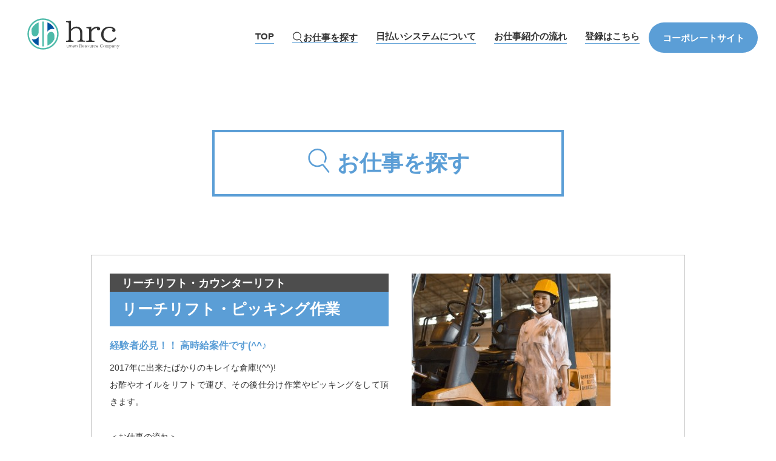

--- FILE ---
content_type: text/html; charset=UTF-8
request_url: https://hrc869.co.jp/case/case-930/
body_size: 7654
content:
<!doctype html>
<html lang="ja">
<head>
<meta charset="UTF-8">
<meta name="google" content="notranslate">

<meta name="viewport" content="width=device-width">
			

<link rel="stylesheet" type="text/css" href="https://hrc869.co.jp/w_ds1ldm0t/wp-content/themes/hrc/style.css">
<script src="https://use.fontawesome.com/38e4e444a4.js"></script>
<link rel="preconnect" href="https://fonts.gstatic.com">
<link href="https://fonts.googleapis.com/css2?family=Open+Sans:wght@400;600;700&display=swap" rel="stylesheet">
<link rel="alternate" hreflang="ja" href="https://hrc869.co.jp/case/case-930/">
<meta name="format-detection" content="telephone=no">


<title>
		リーチリフト・ピッキング作業｜株式会社ハルク｜総合人材サービス	
	</title>

<meta name="keywords" content="小牧市,春日井市,ハルク,派遣,リフト,リーチリフト,簡単,倉庫,昼勤,軽作業,岩倉,愛知,江南,一宮,日勤,鈴与カーゴサービス" />
<link rel='dns-prefetch' href='//ajax.googleapis.com' />
<link rel='dns-prefetch' href='//cdnjs.cloudflare.com' />
<link rel='dns-prefetch' href='//maxcdn.bootstrapcdn.com' />
<link rel='dns-prefetch' href='//s.w.org' />
<link rel='stylesheet' id='wp-block-library-css'  href='https://hrc869.co.jp/w_ds1ldm0t/wp-includes/css/dist/block-library/style.min.css?ver=5.5.3' type='text/css' media='all' />
<link rel='stylesheet' id='font-awesome-css'  href='https://maxcdn.bootstrapcdn.com/font-awesome/4.6.3/css/font-awesome.min.css?ver=5.5.3' type='text/css' media='all' />
<link rel='stylesheet' id='js_common-css-css'  href='https://hrc869.co.jp/w_ds1ldm0t/wp-content/plugins/job_search/css/common.css?1769037405&#038;ver=5.5.3' type='text/css' media='all' />
<script type='text/javascript' src='//ajax.googleapis.com/ajax/libs/jquery/1.11.0/jquery.min.js?ver=1.11.0' id='jquery-js'></script>
<script type='text/javascript' src='//cdnjs.cloudflare.com/ajax/libs/jquery-cookie/1.4.1/jquery.cookie.min.js?ver=5.5.3' id='jquery-cookie-js'></script>
<script type='text/javascript' src='https://hrc869.co.jp/w_ds1ldm0t/wp-content/plugins/job_search/js/common.js?1769037405&#038;ver=5.5.3' id='js_common-js-js'></script>
<link rel="https://api.w.org/" href="https://hrc869.co.jp/wp-json/" /><link rel='prev' title='ラクラク軽量・文房具のピッキング・仕分け作業' href='https://hrc869.co.jp/case/case-929/' />
<link rel='next' title='医療機器の検品・箱詰め作業' href='https://hrc869.co.jp/case/case-931/' />
<link rel='shortlink' href='https://hrc869.co.jp/?p=930' />
<link rel="alternate" type="application/json+oembed" href="https://hrc869.co.jp/wp-json/oembed/1.0/embed?url=https%3A%2F%2Fhrc869.co.jp%2Fcase%2Fcase-930%2F" />
<link rel="alternate" type="text/xml+oembed" href="https://hrc869.co.jp/wp-json/oembed/1.0/embed?url=https%3A%2F%2Fhrc869.co.jp%2Fcase%2Fcase-930%2F&#038;format=xml" />
<link rel="apple-touch-icon" sizes="180x180" href="/w_ds1ldm0t/wp-content/uploads/fbrfg/apple-touch-icon.png">
<link rel="icon" type="image/png" sizes="32x32" href="/w_ds1ldm0t/wp-content/uploads/fbrfg/favicon-32x32.png">
<link rel="icon" type="image/png" sizes="16x16" href="/w_ds1ldm0t/wp-content/uploads/fbrfg/favicon-16x16.png">
<link rel="manifest" href="/w_ds1ldm0t/wp-content/uploads/fbrfg/site.webmanifest">
<link rel="shortcut icon" href="/w_ds1ldm0t/wp-content/uploads/fbrfg/favicon.ico">
<meta name="msapplication-TileColor" content="#ffffff">
<meta name="msapplication-config" content="/w_ds1ldm0t/wp-content/uploads/fbrfg/browserconfig.xml">
<meta name="theme-color" content="#ffffff"><link rel="canonical" href="https://hrc869.co.jp/case/case-930/" />

    <!-- Global site tag (gtag.js) - Google Analytics -->
    <script async src="https://www.googletagmanager.com/gtag/js?id=UA-212750151-1"></script>
    <script>
        window.dataLayer = window.dataLayer || [];
        function gtag(){dataLayer.push(arguments);}
        gtag('js', new Date());

        gtag('config', 'UA-212750151-1');
    </script>



</head>

<body class="case-template-default single single-case postid-930">
<header class="recruit">
	<div class="inner">
		<div class="logo"><a href="https://hrc869.co.jp/recruit/"><img src="https://hrc869.co.jp/w_ds1ldm0t/wp-content/themes/hrc/images/common/logo_recruit.svg" alt="株式会社ハルク｜総合人材サービス"></a></div>
		
		<nav id="global">
			
<ul class="global_items_recruit">
	<li class="item"><a href="https://hrc869.co.jp/recruit/">TOP</a></li>
	<li class="item search"><a href="https://hrc869.co.jp/page_search"><span class="inner_text">お仕事を探す</span></a></li>
	<li class="item"><a href="https://hrc869.co.jp/daily-payment/">日払いシステムについて</a></li>
	<li class="item"><a href="https://hrc869.co.jp/join-job-flow/">お仕事紹介の流れ</a></li>
	<li class="item"><a href="https://hrc869.co.jp/registration/">登録はこちら</a></li>
	<li class="corporate"><a target="_blank" href="https://hrc869.co.jp" class="btn_corporate">コーポレートサイト</a></li>
</ul>

			
		</nav>
		
	</div>

</header>

<div class="nav_drawer recruit">
	<div class="drawer_bg"></div>
	<!-- /.drawer_bg -->
	
	<div class="inner">
		<a href="https://hrc869.co.jp/recruit/" class="logo"><img src="https://hrc869.co.jp/w_ds1ldm0t/wp-content/themes/hrc/images/common/logo_recruit.svg" alt=""></a>
		
	</div>
	<!-- /.inner -->
	
	<button type="button" class="drawer_button"></button>
	
	<nav class="drawer_nav_wrapper" id="drawer">
		
<ul class="global_items_recruit">
	<li class="item"><a href="https://hrc869.co.jp/recruit/">TOP</a></li>
	<li class="item search"><a href="https://hrc869.co.jp/page_search"><span class="inner_text">お仕事を探す</span></a></li>
	<li class="item"><a href="https://hrc869.co.jp/daily-payment/">日払いシステムについて</a></li>
	<li class="item"><a href="https://hrc869.co.jp/join-job-flow/">お仕事紹介の流れ</a></li>
	<li class="item"><a href="https://hrc869.co.jp/registration/">登録はこちら</a></li>
	<li class="corporate"><a target="_blank" href="https://hrc869.co.jp" class="btn_corporate">コーポレートサイト</a></li>
</ul>

		
	</nav>
	
</div>
<!-- .nav_drawer -->



<div class="ttl_page_recruit">
	<div class="inner_text loope">お仕事を探す</div>
</div>


    <!-- for Google for jobs-->
    <script type="application/ld+json"> {
    "@context" : "https://schema.org/",
    "@type" : "JobPosting",
    "title" : "リーチリフト・ピッキング作業",
    "description" : "お酢やオイルをリフトで運び、その後仕分け作業やピッキングをして頂きます。",
    "datePosted" : "2021-02-15",
    "employmentType" : "FULL_TIME",
    "hiringOrganization" : {
        "@type" : "Organization",
        "name" : "株式会社ハルク",
        "sameAs" : "https://hrc869.co.jp/"
    },
    "jobLocation" : {
        "@type" : "Place",
        "address" : {
            "@type" : "PostalAddress",
            "addressRegion" : "愛知県",
            "addressLocality" : "小牧市",
            "addressCountry": "JP"
        }
    },
    "baseSalary": {
        "@type": "MonetaryAmount",
        "currency": "JPY",
        "value": {
            "@type": "QuantitativeValue",
            "value": 1350,
            "unitText": "HOUR"
        }
    }
}
    </script>


    <div id="main" class="post-930 case type-case status-publish hentry branch-branch_2 area-area_b genre-style_a merit-merit_11 merit-merit_2 merit-merit_3" role="main">

				
        <article id="case">
            <div class="inner">
                <section class="primary">
                    <div class="data narrow">
					<span class="style style_a">リーチリフト・カウンターリフト</span>

                        <h1 class="ttl_job">リーチリフト・ピッキング作業</h1>

						
                            <figure class="img_case_main_s"><img src="https://hrc869.co.jp/w_ds1ldm0t/wp-content/uploads/2021/02/da-365045-e1430383081697-328x218-1.jpg" alt=""></figure>

						
                        <h2 class="lead style_a">経験者必見！！ 高時給案件です(^^♪ </h2>

                        <div class="single-content">
							<p>2017年に出来たばかりのキレイな倉庫!(^^)!<br />
お酢やオイルをリフトで運び、その後仕分け作業やピッキングをして頂きます。</p>
<p>＜お仕事の流れ＞<br />
トラックで運ばれてきた商品を指定の場所へリフトで移動<br />
　↓<br />
商品を配送先ごとにパレットへピッキング、仕分け<br />
　↓<br />
出荷場所までパレットをリフトで移動</p>
                        </div>
                        <!-- /.single-content -->

                    </div>
                    <!-- /.data -->

					
                        <figure class="img_case_main"><img src="https://hrc869.co.jp/w_ds1ldm0t/wp-content/uploads/2021/02/da-365045-e1430383081697-328x218-1.jpg" alt=""></figure>

					
                </section>
                <!-- /.primary -->

                <a id="btn_requirements" href="#requirements_anc">募集要項を見る<i class="fa fa-caret-right" aria-hidden="true"></i></a>


				
				
                <section id="pr">
					
                </section>
                <!-- /#pr -->

                <section id="gallery">
					
                </section>
                <!-- /#gallery -->

                <div id="requirements_anc" class="anc"></div>
                <!-- /#requirements_anc.anc -->
                <section id="requirements">
                    <h2 class="ttl_sec_case branch"><img src="https://hrc869.co.jp/w_ds1ldm0t/wp-content/themes/hrc/images/case/ttl_requirements.png" alt="募集要項"></h2>
                    <table>
						                            <tr>
                                <th>職種</th>
                                <td>リーチリフト・カウンターリフト</td>
                            </tr>
						
						                            <tr>
                                <th>雇用形態</th>
                                <td>派遣社員</td>
                            </tr>
						
						                            <tr>
                                <th>仕事内容</th>
                                <td>お酢やオイルをリフトで運び、その後仕分け作業やピッキングをして頂きます。</td>
                            </tr>
						
						                            <tr>
                                <th>対象となる方</th>
                                <td>リフト免許取得者歓迎！<br />
男女活躍中☆<br />
年齢不問！<br />
主婦（夫）歓迎！</td>
                            </tr>
						
						
						                            <tr>
                                <th>勤務地</th>
                                <td>小牧市　※勤労センター北（信号）近く</td>
                            </tr>
						
						                            <tr>
                                <th>勤務時間</th>
                                <td>7：00～16：00（休憩60分）<br />
12：00～21：00（休憩60分）<br />
勤務時間選べます。</td>
                            </tr>
						
						                            <tr>
                                <th>給与</th>
                                <td>時給1350円</td>
                            </tr>
						
						                            <tr>
                                <th>休日休暇</th>
                                <td>土曜日・日曜日・祝日定休・長期休暇あり</td>
                            </tr>
						
						
						                            <tr>
                                <th>応募方法</th>
                                <td>下記応募ボタンより応募フォームにてご応募下さい。<br />
追って、こちらよりその後の選考日程をメールにてお知らせいたします。<br />
※ご質問やご不明な点があれば、何でもお気軽にお問合せください。<br />
※応募の秘密は厳守します。現在勤務中の方もご応募ください。<br />
※興味のある方のお問合せも大歓迎！まずは話だけでも聞いてみたいという方もお待ちしております。</td>
                            </tr>
						
						
                    </table>

					
                </section>
                <!-- /#requirements -->

                <a id="btn_entry" href="https://hrc869.co.jp/?page_id=55&post_id=930">応募フォームに進む</a>

				                    <p class="block_p linktel_p"><span class="label">お電話でのご応募</span>TEL <span class="number">0568-48-0869</span></p>

                    <p class="block_s linktel_s"><a href="tel:0568-48-0869" onclick="gtag('event', 'click', {'event_category': 'telephone','event_label': 'telclick', 'value': location.href});"><span class="label">お電話でのご応募</span>TEL 0568-48-0869</a></p>

				
				
            </div>
            <!-- /.inner -->

            <div id="historyback">
                <script>
                    var ref = document.referrer;
                    var hereHost = window.location.hostname;

                    var sStr = "^https?://" + hereHost;
                    var rExp = new RegExp(sStr, "i");

                    if (ref.length == 0) {
                        // リファラなし
                        document.write('<a href="https://hrc869.co.jp/case">募集一覧を見る</a>');
                    } else if (ref.match(rExp)) {
                        // マッチした場合
                        document.write('<a href="javascript:window.history.back()">戻る</a>');
                    } else {
                        // マッチしない場合
                        document.write('<a href="https://hrc869.co.jp/case">募集一覧を見る</a>');
                    }

                </script>

            </div>
            <!-- /#historyback -->

        </article>
        <!-- /#case -->

    </div><!-- /#main post_class -->

	<div class="new-jobs">
    <div class="spacer left"></div>
    <!-- /.spacer left -->
    <div class="primary">
        <h2 class="ttl">
            <img class="image" src="https://hrc869.co.jp/w_ds1ldm0t/wp-content/themes/hrc/images/new-jobs/new-jobs_ttl.svg" alt="新着求人">
            <img class="image_s" src="https://hrc869.co.jp/w_ds1ldm0t/wp-content/themes/hrc/images/new-jobs/new-jobs_ttl_s.svg" alt="">
        </h2>

        <div class="flex">
			
			                <!-- pagination here -->

                <!-- the loop -->
									                    <a href="https://hrc869.co.jp/case/case-1064/" class="link">
                        <figure>
                                <img src="https://hrc869.co.jp/w_ds1ldm0t/wp-content/uploads/2021/02/photo_labelkenpin.jpg" alt="">

							</figure>

                        <div class="data">
                            <div class="title">私服勤務OK！高時給！スイッチの組立・検査</div>
                            <table>
                                <tr>
                                    <th>勤務地</th>
                                    <td>愛知県豊田市　※土橋駅から徒歩で15分</td>
                                </tr>
                                <tr>
                                    <th>給与</th>
                                    <td>時給1650円～</td>
                                </tr>
                            </table>
                        </div>
                        <!-- /.data -->

                    </a>

									                    <a href="https://hrc869.co.jp/case/case-1036/" class="link">
                        <figure>
                                <img src="https://hrc869.co.jp/w_ds1ldm0t/wp-content/uploads/2021/02/1504475-328x218-1.jpg" alt="">

							</figure>

                        <div class="data">
                            <div class="title">国内トップシェアの大企業　部品の製造業務</div>
                            <table>
                                <tr>
                                    <th>勤務地</th>
                                    <td>愛知県小牧市　※小牧口駅から車で4分</td>
                                </tr>
                                <tr>
                                    <th>給与</th>
                                    <td>時給1600円～</td>
                                </tr>
                            </table>
                        </div>
                        <!-- /.data -->

                    </a>

									                    <a href="https://hrc869.co.jp/case/case-939/" class="link">
                        <figure>
                                <img src="https://hrc869.co.jp/w_ds1ldm0t/wp-content/uploads/2021/02/795316b92fc766b0181f6fef074f03fa.jpg" alt="">

							</figure>

                        <div class="data">
                            <div class="title">パレットからパレットへの簡単仕分け・梱包作業</div>
                            <table>
                                <tr>
                                    <th>勤務地</th>
                                    <td>弥富市　※湾岸弥富ＩＣ近く</td>
                                </tr>
                                <tr>
                                    <th>給与</th>
                                    <td>時給1600円 　※22時～5時　深夜手当25％UP</td>
                                </tr>
                            </table>
                        </div>
                        <!-- /.data -->

                    </a>

									                    <a href="https://hrc869.co.jp/case/case-915/" class="link">
                        <figure>
                                <img src="https://hrc869.co.jp/w_ds1ldm0t/wp-content/uploads/2021/02/thWULV27ZB.jpg" alt="">

							</figure>

                        <div class="data">
                            <div class="title">光ファイバーに関わる機器の組み付け・検査</div>
                            <table>
                                <tr>
                                    <th>勤務地</th>
                                    <td>愛知県小牧市大草　※小牧東ICから車で10分</td>
                                </tr>
                                <tr>
                                    <th>給与</th>
                                    <td>時給1600円～</td>
                                </tr>
                            </table>
                        </div>
                        <!-- /.data -->

                    </a>

									                    <a href="https://hrc869.co.jp/case/case-943/" class="link">
                        <figure>
                                <img src="https://hrc869.co.jp/w_ds1ldm0t/wp-content/uploads/2021/02/2b530e80c7d0de90885e285c5d798063.jpg" alt="">

							</figure>

                        <div class="data">
                            <div class="title">プラケースの洗浄軽作業</div>
                            <table>
                                <tr>
                                    <th>勤務地</th>
                                    <td>海部郡飛島村　※湾岸飛島ＩＣ近く</td>
                                </tr>
                                <tr>
                                    <th>給与</th>
                                    <td>時給1400円</td>
                                </tr>
                            </table>
                        </div>
                        <!-- /.data -->

                    </a>

									                    <a href="https://hrc869.co.jp/case/case-947/" class="link">
                        <figure>
                                <img src="https://hrc869.co.jp/w_ds1ldm0t/wp-content/uploads/2021/02/2b530e80c7d0de90885e285c5d798063.jpg" alt="">

							</figure>

                        <div class="data">
                            <div class="title">待遇バツグン！プラケースの洗浄軽作業</div>
                            <table>
                                <tr>
                                    <th>勤務地</th>
                                    <td>海部郡飛島村　※湾岸飛島ＩＣ近く</td>
                                </tr>
                                <tr>
                                    <th>給与</th>
                                    <td>時給1400円</td>
                                </tr>
                            </table>
                        </div>
                        <!-- /.data -->

                    </a>

				                <!-- end of the loop -->

                <!-- pagination here -->

				
			

        </div>
        <!-- /.box -->
    </div>
    <!-- /.primary -->
    <div class="spacer right"></div>
    <!-- /.spacer right -->
</div>
<!-- /.new-jobs -->


	
<nav class="nav_recruit">
    <div class="flex">
        <a href="https://hrc869.co.jp/daily-payment/" class="btn_box n1">
            <span class="icon"><img src="https://hrc869.co.jp/w_ds1ldm0t/wp-content/themes/hrc/images/nav_recruit/nav_recruit_1.svg" alt=""></span>
            <span class="text">急な出費やお財布が寂しいときも安心の日払いシステムをご用意！嬉しい日払いシステムの仕組みとご利用の流れを詳しくご説明します。</span>
        </a>
        <a href="https://hrc869.co.jp/join-job-flow/" class="btn_box n2">
            <span class="icon"><img src="https://hrc869.co.jp/w_ds1ldm0t/wp-content/themes/hrc/images/nav_recruit/nav_recruit_2.svg" alt=""></span>
            <span class="text">まずは気になったお仕事へのご応募や登録からスタート！お仕事をご紹介してから、実際に勤務していただくまでの流れをわかりやすくご説明します。</span>
        </a>
    </div>
    <!-- /.flex -->

    <a href="https://hrc869.co.jp/registration/" class="btn_box n3">
        <span class="icon"><img src="https://hrc869.co.jp/w_ds1ldm0t/wp-content/themes/hrc/images/nav_recruit/nav_recruit_3.svg" alt=""></span>
        <span class="text">「自分に合った仕事を紹介して欲しい」という方はまずは登録を！登録いただいた方には希望に合わせて最適なお仕事をご紹介します。</span>
    </a>
</nav>
<!-- /.nav_recruit -->
    <footer class="recruit">
        <div class="inner">
            <a href="https://hrc869.co.jp/" class="logo"><img src="https://hrc869.co.jp/w_ds1ldm0t/wp-content/themes/hrc/images/common/logo_footer.svg" alt="hrc"></a>

            <div class="box">
				
<ul class="global_items_recruit">
	<li class="item"><a href="https://hrc869.co.jp/recruit/">TOP</a></li>
	<li class="item search"><a href="https://hrc869.co.jp/page_search"><span class="inner_text">お仕事を探す</span></a></li>
	<li class="item"><a href="https://hrc869.co.jp/daily-payment/">日払いシステムについて</a></li>
	<li class="item"><a href="https://hrc869.co.jp/join-job-flow/">お仕事紹介の流れ</a></li>
	<li class="item"><a href="https://hrc869.co.jp/registration/">登録はこちら</a></li>
	<li class="corporate"><a target="_blank" href="https://hrc869.co.jp" class="btn_corporate">コーポレートサイト</a></li>
</ul>


                <a href="https://hrc869.co.jp/" class="logo_s"><img src="https://hrc869.co.jp/w_ds1ldm0t/wp-content/themes/hrc/images/common/logo_foot_s.svg" alt="hrc"></a>

                <address class="id">
                    <h2 class="site">株式会社ハルク</h2>
                    <p class="place n1">
                        <span class="title">〈本社〉</span>
                        <span class="text">〒163-0548 東京都新宿区西新宿1丁目26-2 新宿野村ビル48F<br>
                            <span class="tel">TEL 03-6302-0869</span>
                            <a href="tel:03-6302-0869（代表番号）" class="tel_s">TEL 03-6302-0869（代表番号）</a><br class="inline_s">FAX 052-414-6235</span>
                    </p>
                    <p class="place"><span class="title">〈小牧支店〉</span>
                        <span class="text">〒485-0029　愛知県小牧市中央町1丁目260番地 名鉄小牧駅ビル1F<br>
                            <span class="tel">TEL 0568-48-0869</span>
                            <a href="tel:0568-48-0869" class="tel_s">TEL 0568-48-0869</a> <br
                                    class="inline_s">FAX 0568-44-1869</span></p>
                </address>
                <!-- /.id -->

            </div>
            <!-- /.box -->

        </div>
        <!-- /.inner -->

        <div class="link">
            <a target="_blank" class="btn" href="https://hrc869.co.jp/w_ds1ldm0t/wp-content/themes/hrc/pdf/margin.pdf">マージン公開資料はこちら</a>

        </div>
        <!-- /.link -->

        <address id="copyright">COPYRIGHT(C) hrc INC. ALL RIGHT RESERVED.</address>

    </footer>
    <!-- /.recruit -->


<a href="#" id="btn_top"><img src="https://hrc869.co.jp/w_ds1ldm0t/wp-content/themes/hrc/images/common/btn_top.png" alt=""></a>

<!--jQuery -->
<script src="https://hrc869.co.jp/w_ds1ldm0t/wp-content/themes/hrc/js/jquery.common.js"></script>
<script src="https://hrc869.co.jp/w_ds1ldm0t/wp-content/themes/hrc/js/nav_drawer.js"></script>
<script>
    //usage with class="mailtoui"
    window.addEventListener('load', function () {
        if (/chrom(e|ium)/.test(navigator.userAgent.toLowerCase())) {
            var script = $('<script>').attr({
                'type': 'text/javascript',
                'src': 'https://cdn.jsdelivr.net/npm/mailtoui@1.0.3/dist/mailtoui-min.js'
            });
            $('body')[0].appendChild(script[0]);
        }
    });
</script>
<script src="https://hrc869.co.jp/w_ds1ldm0t/wp-content/themes/hrc/js/jquery.matchHeight.js"></script>
<script>
    $(function () {
        $('.img_gallery').matchHeight();
        $('.caption_gallery').matchHeight();
        $('.style_archive').matchHeight();
        $('.title_archive').matchHeight();
        $('.info_archive').matchHeight();
        $('#loop .box').matchHeight();
    });
</script>
<script src="https://unpkg.com/scrollreveal"></script>
<script>
    $(function () {
        window.sr = ScrollReveal({
            mobile: true
        });
        sr.reveal('.tagline_border', {
            origin: 'top',
            distance: '1560px',
            duration: 400,
            scale: 1.0,
            delay: 0,
            opacity: 1,
            easing: 'linear'
        });
        sr.reveal('.tagline_1', {
            origin: 'top',
            distance: '60px',
            duration: 800,
            scale: 1.0,
            delay: 800,
            opacity: 0,
        });
        sr.reveal('.tagline_2', {
            origin: 'top',
            distance: '60px',
            duration: 800,
            scale: 1.0,
            delay: 1000,
            opacity: 0,
        });
        sr.reveal('.tagline_3', {
            origin: 'top',
            distance: '60px',
            duration: 800,
            scale: 1.0,
            delay: 1200,
            opacity: 0,
        });
        sr.reveal('.tagline_4', {
            origin: 'top',
            distance: '60px',
            duration: 800,
            scale: 1.0,
            delay: 1400,
            opacity: 0,
        });
        sr.reveal('.ani', {
            origin: 'bottom',
            distance: '60px',
            duration: 800,
            scale: 1.0,
            delay: 400,
            opacity: 0,
        });
        sr.reveal('.ttl_1', {
            origin: 'left',
            distance: '60px',
            duration: 200,
            scale: 1.0,
            delay: 100,
            opacity: 0,
        });
        sr.reveal('.ttl_2', {
            origin: 'left',
            distance: '60px',
            duration: 300,
            scale: 1.0,
            delay: 300,
            opacity: 0,
        });
        sr.reveal('.ttl_3', {
            origin: 'left',
            distance: '60px',
            duration: 400,
            scale: 1.0,
            delay: 600,
            opacity: 0,
        });
    });
</script>
<script src="https://hrc869.co.jp/w_ds1ldm0t/wp-content/themes/hrc/js/lightbox.js"></script>
<script src="https://hrc869.co.jp/w_ds1ldm0t/wp-content/themes/hrc/js/slick.js"></script>
<script>
    $('.multiple-items').slick({
        autoplay: true,
        infinite: true,
        slidesToShow: 3,
        slidesToScroll: 1,
        responsive: [{
            breakpoint: 769,
            settings: {
                arrows: false,
                centerMode: true,
                centerPadding: '20vw',
                slidesToShow: 1
            }
        }]
    });
</script>


</body>

<script type='text/javascript' src='https://hrc869.co.jp/w_ds1ldm0t/wp-includes/js/wp-embed.min.js?ver=5.5.3' id='wp-embed-js'></script>

</html>


--- FILE ---
content_type: text/css
request_url: https://hrc869.co.jp/w_ds1ldm0t/wp-content/themes/hrc/style.css
body_size: 62
content:
@charset "utf-8";
/*
Theme Name: 株式会社ハルク
Theme URI: http://hrc869.co.jp/
Description: 2019-07-01
Version: 3.0
Author: Kazuhiro Ikeda
Author URI: http://tamias.co.jp/
*/
@import url(css/styles.css);


--- FILE ---
content_type: text/css
request_url: https://hrc869.co.jp/w_ds1ldm0t/wp-content/plugins/job_search/css/common.css?1769037405&ver=5.5.3
body_size: 11810
content:
@charset "UTF-8";
/*-------------------------------------------------
 共通
-------------------------------------------------*/
.jobSearch {
  position: relative;
  padding-bottom: 3em;
  font-family: "游ゴシック", YuGothic, "Hiragino Kaku Gothic ProN", "ヒラギノ角ゴ ProN W3", Meiryo, メイリオ, sans-serif;
  font-size: 16px;
  /* ローディング */
}
@media screen and (max-width: 750px) {
  .jobSearch {
    font-size: 3.5vw;
  }
}
.jobSearch input,
.jobSearch button {
  outline: none;
}
.jobSearch div,
.jobSearch span, .jobSearch h1, .jobSearch h2, .jobSearch h3, .jobSearch h4, .jobSearch h5, .jobSearch h6, .jobSearch button, .jobSearch p, .jobSearch dl, .jobSearch dt, .jobSearch dd, .jobSearch ul, .jobSearch ol, .jobSearch li, .jobSearch table, .jobSearch caption, .jobSearch tbody, .jobSearch thead, .jobSearch tfoot, .jobSearch tr, .jobSearch th, .jobSearch td, .jobSearch figure {
  font-size: inherit;
}
.jobSearch .jsForm #panel_search .toggleOpen > dl.box {
  position: relative;
  display: table;
  border-collapse: collapse;
  width: 100%;
  box-sizing: border-box;
}
.jobSearch .jsForm #panel_search .toggleOpen > dl.box.genre > dt span {
  letter-spacing: 1em;
}
.jobSearch .jsForm #panel_search .toggleOpen > dl.box > dt {
  text-align: center;
  vertical-align: middle;
  width: 37.5%;
  box-sizing: border-box;
  display: table-cell;
  background: #e9e8e2;
  display: none;
}
.jobSearch .jsForm #panel_search .toggleOpen > dl.box > dt span {
  color: #c20a00;
  font-size: 0.9375em;
}
.jobSearch .jsForm #panel_search .toggleOpen > dl.box > dd {
  display: table-cell;
  vertical-align: middle;
}
.jobSearch .jsForm #panel_search .toggleOpen > dl.box > dd .btn_select {
  position: relative;
  z-index: 99;
  background: none;
  cursor: pointer;
  width: 100%;
  height: 5.32em;
  border: 0;
  padding: 0;
  overflow: hidden;
  display: block;
  transition: all 0.5s;
  border-radius: 2.8em;
}
@media screen and (max-width: 750px) {
  .jobSearch .jsForm #panel_search .toggleOpen > dl.box > dd .btn_select {
    height: 4em;
  }
}
.jobSearch .jsForm #panel_search .toggleOpen > dl.box > dd .btn_select:hover {
  opacity: 0.8;
}
.jobSearch .jsForm #panel_search .toggleOpen > dl.box > dd .btn_select span {
  box-sizing: border-box;
  width: 100%;
  box-sizing: border-box;
  display: block;
  cursor: pointer;
  font-size: 1.125em;
  text-align: left;
  font-weight: bold;
  font-family: "游ゴシック", YuGothic, "Hiragino Kaku Gothic ProN", "ヒラギノ角ゴ ProN W3", Meiryo, メイリオ, sans-serif;
  padding: 0 2.5em 0 2em;
  color: #0054a1;
  position: absolute;
  top: 50%;
  left: 0;
  transform: translateY(-50%);
}
.jobSearch .jsForm #panel_search .toggleOpen > dl.box > dd .btn_select span i {
  position: absolute;
  display: block;
  right: 2.1em;
  top: 50%;
  transform: translateY(-50%);
  z-index: 1;
  transition: all 0.2s;
}
.jobSearch .jsForm #panel_search .toggleOpen > dl.box > dd .btn_select span i:before, .jobSearch .jsForm #panel_search .toggleOpen > dl.box > dd .btn_select span i:after {
  content: "";
  width: 1em;
  height: 4px;
  background: #0054a1;
  display: block;
  position: absolute;
  top: 50%;
  left: 50%;
}
.jobSearch .jsForm #panel_search .toggleOpen > dl.box > dd .btn_select span i:before {
  transform: translate(-50%, -50%);
}
.jobSearch .jsForm #panel_search .toggleOpen > dl.box > dd .btn_select span i:after {
  transform: translate(-50%, -50%) rotate(90deg);
}
.jobSearch .jsForm #panel_search .toggleOpen > dl.box > dd .btn_select span small {
  font-size: 0.727em;
  margin-left: 0.5em;
}
@media all and (-ms-high-contrast: none) {
  .jobSearch .jsForm #panel_search .toggleOpen > dl.box > dd .btn_select span {
    padding-top: 0.65em;
  }
}
.jobSearch .jsForm #panel_search .toggleOpen .jsCheckPanel {
  position: absolute;
  box-sizing: border-box;
  width: 100%;
  height: auto;
  max-height: 0;
  top: 0;
  left: 0%;
  background: #ffffff;
  border-radius: 2.8em;
  box-shadow: 0 0 0.4em 0.2em rgba(0, 0, 0, 0.2);
  z-index: 9;
  transition: all 0.2s;
  overflow: hidden;
  padding: 5.32em 1.35em 0;
}
@media screen and (max-width: 750px) {
  .jobSearch .jsForm #panel_search .toggleOpen .jsCheckPanel {
    padding-top: 4em;
    box-shadow: none;
  }
}
.jobSearch .jsForm #panel_search .toggleOpen .jsCheckPanel > dt {
  display: none;
}
.jobSearch .jsForm #panel_search .toggleOpen .jsCheckPanel > dd .jsCheck {
  overflow-y: auto;
  max-height: 20em;
  margin-bottom: 1em;
}
.jobSearch .jsForm #panel_search .toggleOpen .jsCheckPanel > dd .text .count {
  display: none;
}
.jobSearch .jsForm #panel_search .toggleOpen .jsCheckPanel > dd label {
  color: #0054a1;
}
.jobSearch .jsForm #panel_search .toggleOpen .jsCheckPanel > dd label input[type=checkbox] {
  display: none;
}
.jobSearch .jsForm #panel_search .toggleOpen .jsCheckPanel > dd label input[type=checkbox]:checked + span:after {
  transform: translateY(-50%) rotate(50deg) skew(15deg) scale(1);
  opacity: 1;
}
.jobSearch .jsForm #panel_search .toggleOpen .jsCheckPanel > dd label span.text {
  padding-left: 1em;
  position: relative;
  display: -webkit-box;
  -webkit-box-orient: vertical;
  -webkit-line-clamp: 1;
  overflow: hidden;
}
.jobSearch .jsForm #panel_search .toggleOpen .jsCheckPanel > dd label span.text:before, .jobSearch .jsForm #panel_search .toggleOpen .jsCheckPanel > dd label span.text:after {
  content: "";
  position: absolute;
  border: solid currentColor;
  left: 0;
  top: 50%;
}
.jobSearch .jsForm #panel_search .toggleOpen .jsCheckPanel > dd label span.text:before {
  width: 0.65em;
  height: 0.65em;
  display: block;
  border-width: 1px;
  transform: translateY(-50%);
}
.jobSearch .jsForm #panel_search .toggleOpen .jsCheckPanel > dd label span.text:after {
  opacity: 0;
  display: block;
  width: 0.4em;
  height: 0.75em;
  border-width: 0 2px 3px 0;
  transform-origin: 130% 60%;
  transform: translateY(-50%) rotate(0deg) skew(15deg) scale(0);
  transition: all 0.2s;
}
.jobSearch .jsForm #panel_search .toggleOpen .jsCheckPanel > dd ul li {
  padding: 0 1em;
  line-height: 2.05;
}
.jobSearch .jsForm #panel_search .toggleOpen .jsCheckPanel .jsPopupSelect {
  margin: 0 auto;
  display: block !important;
  font-size: 1em;
  font-weight: bold;
  line-height: 1;
  cursor: pointer;
  width: 100% !important;
  max-width: 12.5em;
  border: none;
  background-color: #0054a1;
  color: #ffffff;
  padding: 0;
  height: 2.5em;
  border-radius: 0.5em;
  outline: none;
  position: relative;
}
.jobSearch .jsForm #panel_search .toggleOpen .jsCheckPanel .jsPopupSelect span {
  width: -webkit-max-content;
  width: max-content;
  position: absolute;
  top: 50%;
  left: 50%;
  transform: translate(-50%, -50%);
  display: flex;
  align-items: center;
}
.jobSearch .jsForm #panel_search .toggleOpen .jsCheckPanel .jsPopupSelect span:before {
  content: "";
  width: 1em;
  height: 1em;
  display: inline-block;
  background: url(../img/icon_times.png) no-repeat center;
  background-size: contain;
  margin-right: 0.7em;
}
@media all and (-ms-high-contrast: none) {
  .jobSearch .jsForm #panel_search .toggleOpen .jsCheckPanel .jsPopupSelect {
    padding-top: 0.5em;
    padding-bottom: 0.6em;
  }
}
.jobSearch .jsForm #panel_search .toggleOpen .jsCheckPanel .jsPopupSelect:hover {
  opacity: 0.8;
}
.jobSearch .jsForm #panel_search .toggleOpen.active {
  z-index: 999;
}
.jobSearch .jsForm #panel_search .toggleOpen.active > dl.box > dd .btn_select span i {
  transform: translateY(-50%) rotate(225deg);
}
.jobSearch .jsForm #panel_search .toggleOpen.active .jsCheckPanel {
  padding: calc(5.32em - 0.8em) 1.35em 1em;
  max-height: 999px;
  box-shadow: 0 0 0.4em 0.2em rgba(0, 0, 0, 0.2);
}
@media screen and (max-width: 750px) {
  .jobSearch .jsForm #panel_search .toggleOpen.active .jsCheckPanel {
    padding-top: 4em;
  }
}
.jobSearch .jsForm #panel_search.jsReSearch {
  width: 100%;
  max-width: 1400px;
  margin: 0 auto;
  position: relative;
  padding: 4.8em 1em 5.5em;
  background: #5b9ed6;
  box-sizing: border-box;
  border-radius: 1em;
}
@media screen and (max-width: 750px) {
  .jobSearch .jsForm #panel_search.jsReSearch {
    max-width: 88vw;
  }
}
.jobSearch .jsForm #panel_search.jsReSearch .jsSearchTitle {
  max-width: 1015px;
  padding-left: 40px;
}
@media screen and (max-width: 750px) {
  .jobSearch .jsForm #panel_search.jsReSearch .jsSearchTitle {
    padding: 0;
  }
}
.jobSearch .jsForm #panel_search.jsReSearch .jsSearchTitle span {
  font-size: 0;
  width: 100%;
  height: 0;
  padding: 6.36% 0 0 0;
  overflow: hidden;
  display: block;
  background: url(../img/title_research.png) no-repeat center;
  background-size: contain;
}
@media screen and (max-width: 750px) {
  .jobSearch .jsForm #panel_search.jsReSearch .jsSearchTitle span {
    background-image: url(../img/title_research_sp.png);
    padding-top: 17.1%;
  }
}
.jobSearch li {
  list-style: none;
}
.jobSearch .jsForm .jsButton {
  text-align: left;
  box-sizing: border-box;
  position: absolute;
  right: 0;
  bottom: 0;
  margin-bottom: 0;
  width: 21.2em;
}
@media screen and (max-width: 750px) {
  .jobSearch .jsForm .jsButton {
    position: relative;
    margin: 0 auto;
    width: 100%;
  }
}
.jobSearch .jsForm .jsButton button {
  background: #d3da21;
  border-radius: 2.8em;
  cursor: pointer;
  width: 9em;
  height: 5.32em;
  border: 0;
  padding: 0;
  transition: all 0.5s;
  outline: none;
  position: relative;
  box-shadow: 0 0 0.4em 0.2em rgba(0, 0, 0, 0.2);
}
@media screen and (max-width: 750px) {
  .jobSearch .jsForm .jsButton button {
    width: 100%;
    height: 4em;
    max-width: none;
    display: block;
    padding: 0;
    box-shadow: none;
  }
}
.jobSearch .jsForm .jsButton button:hover {
  background: #ffff21;
}
.jobSearch .jsForm .jsButton button span {
  letter-spacing: 0;
  transition: all 0.5s;
  box-sizing: border-box;
  position: absolute;
  top: 50%;
  left: 50%;
  transform: translate(-50%, -50%);
  display: inline-block;
  font-family: "游ゴシック", YuGothic, "Hiragino Kaku Gothic ProN", "ヒラギノ角ゴ ProN W3", Meiryo, メイリオ, sans-serif;
  font-size: 1.125em;
  font-weight: bold;
  padding: 0;
  line-height: 1.5;
  color: #0054a1;
  text-align: center;
}
@media all and (-ms-high-contrast: none) {
  .jobSearch .jsForm .jsButton button span {
    padding-top: 0.65em;
  }
}
@media screen and (max-width: 750px) {
  .jobSearch .jsForm .jsButton button span {
    display: block;
    width: 100%;
    overflow: hidden;
  }
}
.jobSearch .jsForm .jsCheckedTermList {
  display: block;
  width: 100%;
  box-sizing: border-box;
  padding: 0.8em 0.2em 0.3em;
  margin-top: 0;
}
@media all and (-ms-high-contrast: none) {
  .jobSearch .jsForm .jsCheckedTermList {
    padding-top: 0.5em;
  }
}
.jobSearch .jsForm .jsPanel > dl.box > dt {
  font-weight: bold;
}
.jobSearch .jsForm .jsPanelList {
  overflow: hidden;
}
.jobSearch .jsForm .jsSearchMessage {
  color: #000000;
  width: 15em;
  position: absolute;
  top: 0;
  left: 0;
}
.jobSearch .jsForm .jsSearchMessage span {
  display: none;
}
.jobSearch .jsForm .jsSearchTitle {
  width: 100%;
  max-width: 863px;
  margin: 0 auto 4em;
}
@media screen and (max-width: 750px) {
  .jobSearch .jsForm .jsSearchTitle {
    margin: 0 auto 2em;
  }
}
.jobSearch .jsForm .jsSearchTitle span {
  display: block;
  width: 100%;
  font-size: 1em;
  color: #ffffff;
  text-align: center;
  margin: 0 auto;
  overflow: hidden;
  position: relative;
}
.jobSearch .jsForm .hiddenData {
  display: none !important;
}
.jobSearch .jsForm #panel_search:after {
  content: "";
  width: 0;
  height: 0;
  display: block;
  clear: both;
}
.jobSearch .jsForm #panel_search li.jsPanel {
  width: 32.5%;
  float: left;
  margin: 0 1.25% 0.6em 0;
  position: relative;
}
@media screen and (max-width: 750px) {
  .jobSearch .jsForm #panel_search li.jsPanel {
    width: 100%;
    margin: 0;
    float: none;
  }
}
.jobSearch .jsForm #panel_search li:nth-child(3n) {
  margin-right: 0;
}
.jobSearch .jsForm #panel_search.form1 .jsPanel:after {
  content: "";
  width: 0;
  height: 0;
  display: block;
  clear: both;
}
@media screen and (max-width: 750px) {
  .jobSearch .jsForm #panel_search.form1 .jsPanel > dl {
    letter-spacing: normal;
  }
}
.jobSearch .jsForm #panel_search.form1 .jsPanel > dl.box {
  position: relative;
}
@media screen and (max-width: 750px) {
  .jobSearch .jsForm #panel_search.form1 .jsPanel > dl.box {
    float: none;
    width: 100%;
  }
}
@media screen and (max-width: 750px) {
  .jobSearch .jsForm #panel_search.form1 .jsPanel > dl.box > dt {
    font-size: 4vw;
    line-height: 1em;
    padding: 1.5em 0;
  }
}
@media screen and (max-width: 750px) {
  .jobSearch .jsForm #panel_search.form1 .jsPanel > dl.box > dd {
    font-size: 3vw;
  }
}
@media screen and (max-width: 750px) {
  .jobSearch .jsForm #panel_search.form1 .jsPanel > .jsCheckedTermList {
    float: none;
    letter-spacing: normal;
    display: block;
    width: 100%;
    vertical-align: top;
  }
}
@media screen and (max-width: 750px) {
  .jobSearch .jsForm #panel_search.form1 .jsButton {
    width: 6em !important;
    text-align: center;
    background: none;
  }
}
@media screen and (max-width: 750px) {
  .jobSearch .jsForm #panel_search.form1 .jsButton:before {
    display: none;
  }
}
@media screen and (max-width: 750px) {
  .jobSearch .jsForm #panel_search.form1 .jsButton button {
    width: 100%;
    max-width: none;
  }
}
@media screen and (max-width: 750px) {
  .jobSearch .jsForm #panel_search.form3 {
    position: relative;
  }
}
@media screen and (max-width: 750px) {
  .jobSearch .jsForm #panel_search.form3 .jsButton {
    position: absolute;
    right: 0;
    bottom: 0;
  }
}
.jobSearch .jsForm #panel_search .panelInner {
  width: 100%;
  max-width: 975px;
  margin: 0 auto;
  position: relative;
  box-sizing: border-box;
  vertical-align: top;
  padding: 0;
  font-size: inherit;
}
@media screen and (max-width: 750px) {
  .jobSearch .jsForm #panel_search .panelInner {
    margin: 0 auto;
    max-width: none;
    float: none;
    padding: 3vw;
  }
}
.jobSearch .jsForm #panel_search .jsInner {
  box-sizing: border-box;
  display: table;
  width: 100%;
  max-width: 980px;
  margin: 0 auto;
  padding: 0;
}
@media screen and (max-width: 750px) {
  .jobSearch .jsForm #panel_search .jsInner {
    display: block;
    box-sizing: border-box;
  }
}
.jobSearch .jsForm #panel_search .jsInner:after {
  content: "";
  width: 0;
  height: 0;
  display: block;
  clear: both;
}
.jobSearch .jsForm #panel_search .jsInner > div:after {
  content: "";
  width: 0;
  height: 0;
  display: block;
  clear: both;
}
.jobSearch .jsForm #panel_search .jsInner .formBox {
  display: table-cell;
  position: relative;
  top: auto;
  right: auto;
  left: auto;
  bottom: auto;
  vertical-align: top;
  box-sizing: border-box;
  box-sizing: border-box;
  padding: 0;
}
@media screen and (max-width: 750px) {
  .jobSearch .jsForm #panel_search .jsInner .formBox {
    display: block;
  }
}
.jobSearch .jsForm #panel_search .jsPanelList {
  overflow: visible;
  width: 100%;
  box-sizing: border-box;
  position: relative;
}
@media screen and (max-width: 750px) {
  .jobSearch .jsForm #panel_search .jsPanelList {
    float: none;
    margin-bottom: 1.1em;
  }
}
.jobSearch .jsForm #panel_search .jsPanelList:after {
  content: "";
  width: 0;
  height: 0;
  display: block;
  clear: both;
}
@media screen and (max-width: 750px) {
  .jobSearch .jsForm #panel_search .jsPanelList.cols1 {
    font-size: 3.5vw;
    width: calc(100% - 7em);
    margin: 0;
  }
}
.jobSearch .jsForm #panel_search .jsPanelList.cols2 {
  background: url(../img/icon_times.png) no-repeat 50% 1.4em;
  background-size: 1.3125em auto;
}
@media screen and (max-width: 750px) {
  .jobSearch .jsForm #panel_search .jsPanelList.cols2 {
    width: 100%;
    background-position: 50%;
  }
}
.jobSearch .jsForm #panel_search .jsPanelList.cols2 > li {
  float: left;
  width: 45.9%;
  margin: 0 8.2% 2em 0;
}
@media screen and (max-width: 750px) {
  .jobSearch .jsForm #panel_search .jsPanelList.cols2 > li {
    width: 100%;
    margin: 0 0 4em 0;
  }
}
.jobSearch .jsForm #panel_search .jsPanelList.cols2 > li:nth-child(2n) {
  margin-right: 0;
}
@media screen and (max-width: 750px) {
  .jobSearch .jsForm #panel_search .jsPanelList.cols2 > li:nth-child(2n) {
    margin: 0;
  }
}
@media screen and (max-width: 750px) {
  .jobSearch .jsForm #panel_search .jsPanelList.cols3 > li {
    width: 48%;
    margin: 0 4% 5vw 0 !important;
  }
}
@media screen and (max-width: 750px) {
  .jobSearch .jsForm #panel_search .jsPanelList.cols3 > li:nth-child(1), .jobSearch .jsForm #panel_search .jsPanelList.cols3 > li:nth-child(2) {
    width: 92% !important;
    margin-right: 8% !important;
  }
}
@media screen and (max-width: 750px) {
  .jobSearch .jsForm #panel_search .jsPanelList.cols3 > li:nth-child(2) {
    margin-right: 0 !important;
  }
}
@media screen and (max-width: 750px) {
  .jobSearch .jsForm #panel_search .jsPanelList.cols3 > li:nth-child(3) {
    margin-right: 0 !important;
    padding-left: 0;
    box-sizing: border-box;
  }
}
@media screen and (max-width: 750px) {
  .jobSearch .jsForm #panel_search .jsPanelList.cols3 > li:nth-child(3):before {
    right: auto;
    left: 0;
  }
}
@media screen and (max-width: 750px) {
  .jobSearch .jsForm #panel_search .jsPanelList.cols3 > li:before {
    font-size: 3.5vw;
    top: 0.2em !important;
  }
}
.jobSearch .jsForm #panel_search .jsPanelList.cols5 > li {
  width: 21%;
  margin: 0 4.4% 2.5em 0;
}
@media screen and (max-width: 750px) {
  .jobSearch .jsForm #panel_search .jsPanelList.cols5 > li {
    width: 43%;
    margin-right: 7%;
    margin-bottom: 1.5em;
  }
}
.jobSearch .jsForm #panel_search .jsPanelList.cols5 > li:nth-child(4) {
  margin-right: 0;
}
.jobSearch .jsForm #panel_search .jsPanel.jsPanel-keyword {
  width: calc(100% - 21.3em) !important;
  margin: 0 0 0 -7px !important;
  float: none;
  clear: both;
}
@media screen and (max-width: 750px) {
  .jobSearch .jsForm #panel_search .jsPanel.jsPanel-keyword {
    width: 100% !important;
    padding: 0;
    margin: 0 !important;
  }
}
.jobSearch .jsForm #panel_search .jsPanel.jsPanel-keyword:before {
  display: none;
}
.jobSearch .jsForm #panel_search .jsPanel.jsPanel-keyword > dl.box {
  border: none;
  box-sizing: border-box;
}
@media screen and (max-width: 750px) {
  .jobSearch .jsForm #panel_search .jsPanel.jsPanel-keyword > dl.box {
    width: 100%;
    display: block;
  }
}
.jobSearch .jsForm #panel_search .jsPanel.jsPanel-keyword > dl.box:before {
  display: none;
}
.jobSearch .jsForm #panel_search .jsPanel.jsPanel-keyword > dl.box > dt, .jobSearch .jsForm #panel_search .jsPanel.jsPanel-keyword > dl.box > dd {
  box-sizing: border-box;
}
@media screen and (max-width: 750px) {
  .jobSearch .jsForm #panel_search .jsPanel.jsPanel-keyword > dl.box > dt, .jobSearch .jsForm #panel_search .jsPanel.jsPanel-keyword > dl.box > dd {
    width: 100% !important;
    display: block !important;
  }
}
.jobSearch .jsForm #panel_search .jsPanel.jsPanel-keyword > dl.box > dt {
  width: 12.5em;
  display: table-cell;
  text-align: center;
  background: none;
  border: none;
  box-sizing: border-box;
}
.jobSearch .jsForm #panel_search .jsPanel.jsPanel-keyword > dl.box > dt span {
  display: none;
  font-size: 1.125em;
  color: #202020;
  font-weight: bold;
}
.jobSearch .jsForm #panel_search .jsPanel.jsPanel-keyword > dl.box > dd {
  float: right;
  width: 100%;
  max-width: 27em;
  box-sizing: border-box;
  position: relative;
  height: 5.32em;
  background: #ffffff;
  border-radius: 2.8em;
}
@media screen and (max-width: 750px) {
  .jobSearch .jsForm #panel_search .jsPanel.jsPanel-keyword > dl.box > dd {
    height: 4em;
  }
}
.jobSearch .jsForm #panel_search .jsPanel.jsPanel-keyword > dl.box > dd input {
  background: none;
  border: none;
  width: 100%;
  height: auto;
  padding: 0 2em;
  box-shadow: none;
  border-radius: 0;
  box-sizing: border-box;
  -webkit-appearance: none;
  appearance: none;
  display: block;
  position: absolute;
  top: 50%;
  left: 0;
  transform: translateY(-50%);
  font-size: 1.125em;
  margin: 0;
}
.jobSearch .jsForm #panel_search .jsPanel.jsPanel-keyword > dl.box > dd input::placeholder {
  color: #808080;
}
.jobSearch .jsForm #panel_search .jsInput {
  display: table;
  width: 80.2%;
  padding: 0 3% 0 0;
  box-sizing: border-box;
  float: left;
}
@media screen and (max-width: 750px) {
  .jobSearch .jsForm #panel_search .jsInput {
    display: block;
    margin: 0 0 15px;
    padding: 0;
    width: 100%;
    float: none;
    vertical-align: bottom;
  }
}
.jobSearch .jsForm #panel_search .jsInput dt,
.jobSearch .jsForm #panel_search .jsInput dd {
  font-size: 18px;
  vertical-align: middle;
  display: table-cell;
}
.jobSearch .jsForm #panel_search .jsInput dt {
  font-weight: bold;
  width: 17.6%;
  margin-bottom: 5px;
}
@media screen and (max-width: 750px) {
  .jobSearch .jsForm #panel_search .jsInput dt {
    display: block;
    font-size: 4vw;
    width: 100%;
  }
}
@media screen and (max-width: 750px) {
  .jobSearch .jsForm #panel_search .jsInput dd {
    display: block;
    width: 100%;
  }
}
.jobSearch .jsForm #panel_search .jsInput dd input {
  font-weight: normal;
  width: 100%;
  box-sizing: border-box;
  padding: 14px;
  height: auto;
  border: 3px solid #C0D54D;
  box-shadow: none;
  -webkit-appearance: none;
  border-radius: 4px;
}
@media screen and (max-width: 750px) {
  .jobSearch .jsForm #panel_search .jsInput dd input {
    font-size: 4vw;
    padding: 14px;
    margin-bottom: 0;
  }
}
.jobSearch .jsCheck {
  border-top: 0;
}
.jobSearch .jsCheck dl {
  padding: 0;
  margin: 0 0 -1px 0;
}
.jobSearch .jsCheck dl.layer_0 {
  border: 0;
}
.jobSearch .jsCheck dl.layer_0 > dt {
  border-left: 0;
}
.jobSearch .jsCheck dl.active > dt {
  border-bottom: 0;
}
.jobSearch .jsCheck dl.active > dt > .btnToggle:before {
  content: "";
}
.jobSearch .jsCheck dl.active > dd {
  display: block;
}
.jobSearch .jsCheck dl > dt {
  border: solid 1px #f7f7f7;
  border-left: 0;
  border-right: 0;
  padding: 0px;
  position: relative;
  line-height: 30px;
  padding-left: 40px;
  font-weight: bold;
  font-size: 112.5%;
  color: #0054a1;
  cursor: pointer;
}
.jobSearch .jsCheck dl > dt:hover {
  color: #f15219;
}
.jobSearch .jsCheck dl > dt > label {
  display: block;
}
.jobSearch .jsCheck dl > dt > .btnToggle {
  position: absolute;
  left: 0;
  top: 0;
  bottom: 0;
  font-size: 20px;
  line-height: 30px;
  width: 30px;
  text-align: center;
  font-weight: normal;
  cursor: pointer;
  display: block;
  box-sizing: border-box;
  padding-top: 1px;
  background-color: #0054a1;
  color: #ffffff;
  transition: all 0.5s;
}
.jobSearch .jsCheck dl > dt > .btnToggle:before {
  content: "";
  font-family: FontAwesome;
  font-style: normal;
  text-rendering: auto;
  -webkit-font-smoothing: antialiased;
  -moz-osx-font-smoothing: grayscale;
}
.jobSearch .jsCheck dl > dt > .btnToggle:hover {
  background-color: #ffffff;
  color: #0054a1;
}
.jobSearch .jsCheck dl > dd {
  display: none;
  margin: 0 0 0 30px;
  padding: 0;
}
.jobSearch .jsCheck dl > dd > ul {
  border: solid 1px #FFFFFF;
  border-bottom: 0;
  border-right: 0;
  padding: 0 6px;
  margin: 0;
  background: #ffffff;
}
.jobSearch .jsCheck dl > dd > ul li {
  list-style: none;
  padding: 0 1em 0 0;
  margin: 0;
  line-height: 2.5em;
  display: inline-block;
  font-size: 87.5%;
}
.jobSearch .jsCheck dl dt {
  background: #ffffff;
}
.jobSearch .jsCheck .jsAllCheck {
  background: #ffffff;
  display: block;
  padding: 0px;
  position: relative;
  line-height: 30px;
  padding-left: 6px;
  font-weight: bold;
  font-size: 100%;
  color: #757575;
  border-top: solid 1px #f7f7f7;
}
.jobSearch .jsCheck input[type=checkbox],
.jobSearch .jsCheck label {
  cursor: pointer;
}
.jobSearch .jsCheck label:hover {
  color: #f15219;
}
.jobSearch .jsCheck > ul li {
  list-style: none;
  padding: 0 1em 0 0;
  margin: 0;
  line-height: 2.5em;
  display: block;
}
.jobSearch .jsLoading {
  display: none;
  width: 100%;
  height: 0;
  padding: 200px 0 0 0;
  overflow: hidden;
  position: relative;
  background: url(../img/loading.gif) no-repeat center;
  box-shadow: none;
  z-index: 1;
}
.jobSearch .jsPagination {
  margin-bottom: 60px;
}
.jobSearch .jsPagination.jsButton button {
  max-width: 300px;
  margin: 0 auto;
}
.jobSearch .jsPagination button {
  background: none;
  border: none;
  display: block !important;
  padding: 0.5em !important;
  cursor: pointer;
}
.jobSearch .jsPagination ul > li {
  color: #86c400;
  margin-right: 1em;
  display: inline-block;
}
.jobSearch .jsPagination ul > li > button {
  background-color: #015d22;
  color: #ffffff;
}
.jobSearch .jsPanel .jsCheckedTermList:before,
.jobSearch .jsPanel .jsCheckedTermList .jsCheckedTerm {
  margin-right: 1em;
  line-height: 1.1em;
  display: inline-block;
  font-weight: normal;
  font-size: 1em;
  color: #ffffff;
}
.jobSearch .jsPanel .jsCheckedTermList .jsCheckedTerm {
  font-weight: normal;
  color: #ffffff;
  display: block;
  line-height: 1.5;
}
.jobSearch .jsPopupBack {
  position: fixed;
  background: rgba(0, 0, 0, 0.8);
  top: 0;
  right: 0;
  bottom: 0;
  left: 0;
  z-index: 99998;
  display: none;
}
.jobSearch .jsResultsMessage {
  text-align: center;
  line-height: 2;
}
.jobSearch .jsResultsMessage dl > dt {
  color: #E4707C;
  font-weight: bold;
  font-size: 22px;
  margin-bottom: 1em;
}
@media screen and (max-width: 750px) {
  .jobSearch .jsResultsMessage dl > dt {
    font-size: 16px;
  }
}
.jobSearch .jsResultsMessage dl > dd {
  color: #403F41;
  font-weight: normal;
  font-size: 16px;
  margin-bottom: 1em;
}
@media screen and (max-width: 750px) {
  .jobSearch .jsResultsMessage dl > dd {
    font-size: 14px;
  }
}
.jobSearch .jsResultsText {
  font-family: "游明朝", "YuMincho", serif, "ヒラギノ明朝 ProN W6", "HiraMinProN-W6";
  font-size: 18px;
  font-weight: normal !important;
  line-height: 1.5;
  text-align: center;
  margin: 0 0 40px;
}
@media (max-width: 750px) {
  .jobSearch .jsResultsText {
    font-size: 4vw;
    margin: 0 0 5vw;
    text-align: left;
  }
}

.jsMessage {
  line-height: 2em;
}

#resultList {
  position: relative;
  width: 100%;
  padding: 4.8em 0 3em;
}
@media screen and (max-width: 750px) {
  #resultList {
    padding-top: 10vw;
  }
}
#resultList .resultsTitle {
  width: 100%;
  max-width: 950px;
  padding: 0;
  margin: 0 auto 1.4em;
  clear: both;
  overflow: hidden;
  box-sizing: border-box;
  position: relative;
}
@media screen and (max-width: 750px) {
  #resultList .resultsTitle {
    padding: 0 6vw;
    margin-bottom: 0;
  }
}
#resultList .resultsTitle .jsResultsHead {
  display: block;
  position: relative;
  z-index: 0;
  text-align: left;
}
#resultList .resultsTitle .jsResultsHead:before {
  content: "";
  width: calc(100% - 9em);
  height: 1px;
  display: block;
  background: #cccccc;
  position: absolute;
  top: 50%;
  right: 0;
  transform: translateY(-50%);
}
@media screen and (max-width: 750px) {
  #resultList .resultsTitle .jsResultsHead {
    margin-top: 0;
  }
}
#resultList .resultsTitle .jsResultsHead span {
  color: #5b9ed6;
  position: relative;
  margin: 0;
  padding: 0;
  font-size: 1.25em;
  font-weight: bold;
  box-sizing: border-box;
  z-index: 1;
  display: inline-block;
}
#resultList .jsResultsCount {
  text-align: right;
  font-weight: normal;
  font-size: 0.875em;
  color: #333333;
}
@media screen and (max-width: 750px) {
  #resultList .jsResultsCount {
    width: 88vw;
    margin: 1em auto 0;
    position: relative;
    top: auto;
    right: auto;
    font-size: 14px;
  }
}
#resultList .jsResultsCount span {
  font-weight: bold;
  color: #5b9ed6;
}
#resultList #case_archive {
  display: flex;
}

@media screen and (max-width: 750px) {
  .firstSearchWrap .firstSearchInner {
    display: block;
  }
}
@media screen and (max-width: 750px) {
  .firstSearchWrap .firstSearchInner > .mapBox, .firstSearchWrap .firstSearchInner > .searchBox {
    display: block;
    width: 100%;
    padding: 0;
  }
}

.jobMap {
  padding: 123px 0 130px;
  max-width: 980px;
  width: 100%;
  position: relative;
  display: block;
  margin: 0 auto 14px;
}
@media screen and (max-width: 640px) {
  .jobMap {
    padding: 0;
    margin-bottom: 0;
  }
}
.jobMap:after {
  content: "";
  width: 0;
  height: 0;
  display: block;
  clear: both;
}
.jobMap .mapInner {
  box-sizing: border-box;
  width: 100%;
  max-height: 618px;
  margin: 0 auto;
  overflow: hidden;
}
@media screen and (max-width: 640px) {
  .jobMap .mapInner {
    padding: 0;
  }
}
.jobMap .mapTitle {
  margin-bottom: 2.2em;
  line-height: 1;
  color: #333333;
  font-size: 20px;
  font-weight: bold;
  width: 100%;
  text-align: left;
  position: relative;
  padding: 1.2em 0 0.9em;
  z-index: 0;
}
@media screen and (max-width: 640px) {
  .jobMap .mapTitle {
    white-space: nowrap;
    font-size: 3vw;
    box-sizing: border-box;
    position: relative;
    width: 66%;
    top: auto;
    left: auto;
    margin: 0;
  }
}
.jobMap .mapTitle:before {
  content: "";
  width: 100%;
  height: 0;
  display: block;
  border-top: solid 1px #c9c9c9;
  position: absolute;
  top: 50%;
  left: 0;
  z-index: -1;
}
.jobMap .mapTitle span {
  padding: 0 1.3em 0 13em;
  display: inline-block;
}
@media screen and (max-width: 640px) {
  .jobMap .mapTitle span {
    background-position: 1.1em 53%;
  }
}
.jobMap .mapMessage {
  z-index: 9;
  position: absolute;
  left: 0;
  top: 0;
  width: 23.8%;
  margin: 5.1% 0 0 32.3%;
}
@media screen and (max-width: 640px) {
  .jobMap .mapMessage {
    box-sizing: border-box;
    position: relative;
    width: 66%;
    top: auto;
    left: auto;
    margin: 0 0 2em;
    z-index: 0;
  }
}
.jobMap .mapBox {
  position: relative;
  width: 253%;
  padding: 0;
  margin: -146.5% 0 0 -78.1%;
  background: #90DDFF;
}
@media screen and (max-width: 640px) {
  .jobMap .mapBox {
    width: 100%;
    font-size: 0;
    margin: 0;
    padding: 6% 3% 0;
    box-sizing: border-box;
    height: auto;
    text-align: left;
    top: auto;
    left: auto;
  }
}
@media screen and (max-width: 640px) {
  .jobMap .mapBox:before {
    display: none;
  }
}
.jobMap .mapBox .mapAll {
  pointer-events: none;
}
@media screen and (max-width: 640px) {
  .jobMap .mapBox .mapAll {
    display: none;
  }
}
.jobMap .mapBox .mapAll .cls-1 {
  fill: #e2e2e2;
  stroke: #231815;
}
.jobMap .mapBox .areaBox {
  position: absolute;
  width: 100%;
  top: 0;
  left: 0;
  /*北海道エリア
  ------------------------------*/
  /*東北エリア
  ------------------------------*/
  /*関東エリア
  ------------------------------*/
  /*信越・北陸エリア
  ------------------------------*/
  /*東海エリア
  ------------------------------*/
  /*関西エリア
  ------------------------------*/
  /*中国エリア
  ------------------------------*/
  /*四国エリア
  ------------------------------*/
  /*九州エリア
  ------------------------------*/
  /*沖縄エリア
  ------------------------------*/
}
@media screen and (max-width: 640px) {
  .jobMap .mapBox .areaBox {
    width: 17.7%;
    margin: 0 2.3% 6% 0;
    vertical-align: top;
    position: relative;
    display: inline-block;
    top: auto !important;
    left: auto !important;
  }
}
@media screen and (max-width: 640px) {
  .jobMap .mapBox .areaBox:nth-child(5n) {
    margin-right: 0;
  }
}
.jobMap .mapBox .areaBox#area_a01 dt {
  display: none;
}
.jobMap .mapBox .areaBox#area_a01 dd ul > li .pref {
  background-color: #4B92CB;
}
.jobMap .mapBox .areaBox#area_a01 dd ul > li .pref:hover {
  background-color: #0E6DB9;
}
.jobMap .mapBox .areaBox#area_a02.enableArea dt:hover .area {
  background: #c2d4e5;
}
.jobMap .mapBox .areaBox#area_a02 dt {
  margin: 20% 0 0 101.5%;
}
.jobMap .mapBox .areaBox#area_a02 dt .area {
  border-color: #8BB0DD;
  color: #8BB0DD;
}
.jobMap .mapBox .areaBox#area_a02 dd ul > li .pref {
  background-color: #8BB0DD;
}
.jobMap .mapBox .areaBox#area_a02 dd ul > li .pref:hover {
  background-color: #4782C9;
}
.jobMap .mapBox .areaBox#area_a03 {
  color: #75C400;
}
.jobMap .mapBox .areaBox#area_a03.enableArea dt:hover .area {
  background: #a2d2cc;
}
.jobMap .mapBox .areaBox#area_a03 dt {
  margin: 75.65% 0 0 63.1%;
}
.jobMap .mapBox .areaBox#area_a03 dt .area {
  border-color: #4cadaa;
  color: #4cadaa;
}
.jobMap .mapBox .areaBox#area_a03 dd ul > li .pref {
  background-color: #4CADAA;
}
.jobMap .mapBox .areaBox#area_a03 dd ul > li .pref:hover {
  background-color: #13938F;
}
.jobMap .mapBox .areaBox#area_a04.enableArea dt:hover .area {
  background: #b4d6a9;
}
.jobMap .mapBox .areaBox#area_a04 dt {
  margin: 21% 0 0 63%;
}
.jobMap .mapBox .areaBox#area_a04 dt .area {
  border-color: #70b565;
  color: #70b565;
}
.jobMap .mapBox .areaBox#area_a04 dd ul > li .pref {
  background-color: #70B565;
}
.jobMap .mapBox .areaBox#area_a04 dd ul > li .pref:hover {
  background-color: #459F37;
}
.jobMap .mapBox .areaBox#area_a05 {
  color: #FFAC00;
}
.jobMap .mapBox .areaBox#area_a05.enableArea dt:hover .area {
  background: #d6e294;
}
.jobMap .mapBox .areaBox#area_a05 dt {
  margin: 75.65% 0 0 52.3%;
}
.jobMap .mapBox .areaBox#area_a05 dt .area {
  border-color: #b4cd3b;
  color: #b4cd3b;
}
.jobMap .mapBox .areaBox#area_a05 dd ul > li .pref {
  background-color: #B4CD3B;
}
.jobMap .mapBox .areaBox#area_a05 dd ul > li .pref:hover {
  background-color: #9DBE00;
}
.jobMap .mapBox .areaBox#area_a05 .prefBox .cls-1 {
  fill: currentColor;
}
.jobMap .mapBox .areaBox#area_a06 {
  color: #FF3F65;
}
.jobMap .mapBox .areaBox#area_a06.enableArea dt:hover .area {
  background: #dac2dd;
}
.jobMap .mapBox .areaBox#area_a06 dt {
  margin: 59% 0 0 34.87%;
}
.jobMap .mapBox .areaBox#area_a06 dt .area {
  border-color: #bb8dcc;
  color: #bb8dcc;
}
.jobMap .mapBox .areaBox#area_a06 dd ul > li .pref {
  background-color: #BB8DCC;
}
.jobMap .mapBox .areaBox#area_a06 dd ul > li .pref:hover {
  background-color: #A364BA;
}
.jobMap .mapBox .areaBox#area_a06 .prefBox .cls-1 {
  fill: currentColor;
}
.jobMap .mapBox .areaBox#area_a07.enableArea dt:hover .area {
  background: #f8cdd3;
}
.jobMap .mapBox .areaBox#area_a07 dt {
  margin: 33% 0 0 30%;
}
.jobMap .mapBox .areaBox#area_a07 dt .area {
  border-color: #f7a2b8;
  color: #f7a2b8;
}
.jobMap .mapBox .areaBox#area_a07 dd ul > li .pref {
  background-color: #F7A2B8;
}
.jobMap .mapBox .areaBox#area_a07 dd ul > li .pref:hover {
  background-color: #F47C9B;
}
.jobMap .mapBox .areaBox#area_a07 .prefBox .cls-1 {
  fill: currentColor;
}
.jobMap .mapBox .areaBox#area_a08.enableArea dt:hover .area {
  background: #f5c9a1;
}
.jobMap .mapBox .areaBox#area_a08 dt {
  margin: 60% 0 0 17%;
}
.jobMap .mapBox .areaBox#area_a08 dt .area {
  border-color: #f29b55;
  color: #f29b55;
}
.jobMap .mapBox .areaBox#area_a08 dd ul > li .pref {
  background-color: #F29B55;
}
.jobMap .mapBox .areaBox#area_a08 dd ul > li .pref:hover {
  background-color: #EE7F25;
}
.jobMap .mapBox .areaBox#area_a08 .prefBox .cls-1 {
  fill: currentColor;
}
.jobMap .mapBox .areaBox#area_a09.enableArea dt:hover .area {
  background: #f8beb5;
}
.jobMap .mapBox .areaBox#area_a09 dt {
  margin: 33% 0 0 6%;
}
.jobMap .mapBox .areaBox#area_a09 dt .area {
  border-color: #f8857c;
  color: #f8857c;
}
.jobMap .mapBox .areaBox#area_a09 dd ul > li .pref {
  background-color: #F8857C;
}
.jobMap .mapBox .areaBox#area_a09 dd ul > li .pref:hover {
  background-color: #F76D62;
}
.jobMap .mapBox .areaBox#area_a09 .prefBox .cls-1 {
  fill: currentColor;
}
.jobMap .mapBox .areaBox#area_a10 dt {
  display: none;
}
.jobMap .mapBox .areaBox#area_a10 dd ul > li .pref {
  background-color: #E67264;
}
.jobMap .mapBox .areaBox#area_a10 dd ul > li .pref:hover {
  background-color: #E25E4E;
}
.jobMap .mapBox .areaBox.balloon_left dt .area:before, .jobMap .mapBox .areaBox.balloon_left dt .area:after {
  top: 50%;
}
.jobMap .mapBox .areaBox.balloon_left dt .area:before {
  border-color: #cccccc;
  border-width: 6px 11px;
  margin-top: -6px;
  border-right-color: transparent !important;
  border-top-color: transparent !important;
  border-bottom-color: transparent !important;
  right: -21px;
}
.jobMap .mapBox .areaBox.balloon_left dt .area:after {
  border-color: #ffffff;
  border-width: 5px 10px;
  margin-top: -5px;
  border-right-color: transparent !important;
  border-top-color: transparent !important;
  border-bottom-color: transparent !important;
  right: -19px;
}
.jobMap .mapBox .areaBox.balloon_right dt .area:before, .jobMap .mapBox .areaBox.balloon_right dt .area:after {
  top: 50%;
}
.jobMap .mapBox .areaBox.balloon_right dt .area:before {
  border-color: #cccccc;
  border-width: 6px 11px;
  margin-top: -6px;
  border-left-color: transparent !important;
  border-top-color: transparent !important;
  border-bottom-color: transparent !important;
  left: -21px;
}
.jobMap .mapBox .areaBox.balloon_right dt .area:after {
  border-color: #ffffff;
  border-width: 5px 10px;
  margin-top: -5px;
  border-left-color: transparent !important;
  border-top-color: transparent !important;
  border-bottom-color: transparent !important;
  left: -19px;
}
@media screen and (max-width: 640px) {
  .jobMap .mapBox .areaBox.enableArea dt {
    display: block !important;
    cursor: pointer;
  }
}
.jobMap .mapBox .areaBox.enableArea dt:hover .area {
  color: #ffffff;
  background: #5bc3e6;
  border-color: #5bc3e6;
}
.jobMap .mapBox .areaBox.enableArea dt:hover .area:before, .jobMap .mapBox .areaBox.enableArea dt:hover .area:after {
  border-color: #5bc3e6;
}
.jobMap .mapBox .areaBox.enableArea dt .cls-1 {
  cursor: pointer;
}
.jobMap .mapBox .areaBox.enableArea dt .cls-1 .cls-1:hover {
  opacity: 0.5;
}
.jobMap .mapBox .areaBox.enableArea dt .cls-2 {
  pointer-events: none;
}
@media screen and (max-width: 640px) {
  .jobMap .mapBox .areaBox.active {
    width: 100%;
    margin-left: 0;
  }
}
@media screen and (max-width: 640px) {
  .jobMap .mapBox .areaBox.active dt {
    display: none !important;
  }
}
@media screen and (max-width: 640px) {
  .jobMap .mapBox .areaBox.active dd {
    display: block;
  }
}
@media screen and (max-width: 640px) {
  .jobMap .mapBox .areaBox.disable {
    display: none;
  }
}
@media screen and (max-width: 640px) {
  .jobMap .mapBox .areaBox.disableArea {
    display: none;
  }
}
.jobMap .mapBox .areaBox.disableArea dd ul > li {
  pointer-events: none;
}
.jobMap .mapBox .areaBox.disableArea dd ul > li .pref {
  background: #ECE9C8 !important;
  color: #ffffff !important;
}
.jobMap .mapBox .areaBox.comingSoon {
  pointerEvents: none;
}
@media screen and (max-width: 640px) {
  .jobMap .mapBox .areaBox.comingSoon {
    display: none;
  }
}
.jobMap .mapBox .areaBox.comingSoon:before {
  content: "";
  width: calc(247 / 2479.54 * 100%);
  height: 0;
  padding: calc(186 / 2479.54 * 100%) 0 0 0;
  background: url(../img/coming_soon.svg) no-repeat center;
  background-size: contain;
  margin: 69.66% 0 0 33.11%;
  position: absolute;
  z-index: 99;
}
.jobMap .mapBox .areaBox.comingSoon dd ul > li .cls-2 {
  opacity: 0.5;
}
.jobMap .mapBox .areaBox dt {
  white-space: nowrap;
  z-index: 1;
  position: absolute;
  text-align: center;
  width: calc(119.13 / 2479.54 * 100%);
}
@media screen and (max-width: 640px) {
  .jobMap .mapBox .areaBox dt {
    margin: 0 !important;
    width: 100%;
    vertical-align: top;
    position: relative;
    display: inline-block;
    top: auto !important;
    left: auto !important;
  }
}
@media screen and (max-width: 640px) {
  .jobMap .mapBox .areaBox dt a {
    pointer-events: none;
  }
}
@media screen and (max-width: 640px) {
  .jobMap .mapBox .areaBox dt svg {
    display: none;
  }
}
.jobMap .mapBox .areaBox dt span {
  font-weight: bold;
  text-align: center;
  width: 100%;
  display: inline-block;
}
@media screen and (max-width: 640px) {
  .jobMap .mapBox .areaBox dt span {
    position: absolute;
    font-size: 3.5vw;
    top: 50%;
    left: 0;
    transform: translateY(-50%);
  }
}
.jobMap .mapBox .areaBox dt .area {
  display: none;
  transition: all 0.5s;
  padding: 0.3em 1.1em;
  border-radius: 8px;
  border: 4px dotted #cccccc;
  color: #5bc3e6;
  font-size: 20px;
  font-weight: normal;
  background: #ffffff;
}
@media screen and (max-width: 640px) {
  .jobMap .mapBox .areaBox dt .area {
    display: block;
    background: #ffffff;
    color: #333333 !important;
    box-sizing: border-box;
    position: relative;
    width: 100%;
    height: 0;
    padding: 75% 0 0 0;
    left: 0;
    border: 2px solid #FF8B5E !important;
  }
}
@media screen and (max-width: 640px) {
  .jobMap .mapBox .areaBox dt .area:after {
    display: none;
  }
}
.jobMap .mapBox .areaBox dt .cls-1 {
  fill: #ffffff;
  stroke: currentColor;
  stroke-width: 1;
  stroke-miterlimit: 10;
}
.jobMap .mapBox .areaBox dt .cls-2 {
  fill: currentColor;
}
@media screen and (max-width: 640px) {
  .jobMap .mapBox .areaBox dd {
    display: none;
  }
}
@media screen and (max-width: 640px) {
  .jobMap .mapBox .areaBox dd ul {
    font-size: 0;
  }
}
.jobMap .mapBox .areaBox dd ul > li {
  border-radius: 8px;
  top: 0;
  left: 0;
  height: 0;
  position: absolute;
  box-sizing: border-box;
  /*北海道エリア
  ------------------------------*/
  /*北海道*/
  /*東北エリア
  ------------------------------*/
  /*青森県*/
  /*岩手県*/
  /*宮城県*/
  /*秋田県*/
  /*山形県*/
  /*福島県*/
  /*関東エリア
  ------------------------------*/
  /*茨城県*/
  /*栃木県*/
  /*群馬県*/
  /*埼玉県*/
  /*千葉県*/
  /*東京都*/
  /*神奈川県*/
  /*信越・北陸エリア
  ------------------------------*/
  /*新潟県*/
  /*富山県*/
  /*石川県*/
  /*福井県*/
  /*山梨県*/
  /*長野県*/
  /*東海エリア
  ------------------------------*/
  /*岐阜県*/
  /*静岡県*/
  /*愛知県*/
  /*三重県*/
  /*関西エリア
  ------------------------------*/
  /*滋賀県*/
  /*京都府*/
  /*大阪府*/
  /*兵庫県*/
  /*奈良県*/
  /*和歌山県*/
  /*中国エリア
  ------------------------------*/
  /*鳥取県*/
  /*島根県*/
  /*岡山県*/
  /*広島県*/
  /*山口県*/
  /*四国エリア
  ------------------------------*/
  /*徳島県*/
  /*香川県*/
  /*愛媛県*/
  /*高知県*/
  /*九州エリア
  ------------------------------*/
  /*福岡県*/
  /*佐賀県*/
  /*長崎県*/
  /*熊本県*/
  /*大分県*/
  /*宮崎県*/
  /*鹿児島県*/
  /*沖縄エリア
  ------------------------------*/
  /*沖縄県*/
}
@media screen and (max-width: 640px) {
  .jobMap .mapBox .areaBox dd ul > li {
    padding: 0 !important;
    width: 17.7% !important;
    height: auto;
    margin: 0 2.3% 6% 0 !important;
    display: inline-block;
    position: relative;
    top: auto !important;
    left: auto !important;
  }
}
@media screen and (max-width: 640px) {
  .jobMap .mapBox .areaBox dd ul > li:nth-child(5n) {
    margin-right: 0 !important;
  }
}
.jobMap .mapBox .areaBox dd ul > li#pref_01 {
  margin: 2.5% 0 0 85%;
  width: 14.9%;
  padding: 8% 0 0 0;
}
.jobMap .mapBox .areaBox dd ul > li#pref_02 {
  margin: 11.5% 0 0 85.1%;
  width: 14.9%;
  padding: 5.5% 0 0 0;
}
.jobMap .mapBox .areaBox dd ul > li#pref_03 {
  margin: 17.3% 0 0 92.7%;
  width: 7.3%;
  padding: 5.5% 0 0 0;
}
.jobMap .mapBox .areaBox dd ul > li#pref_04 {
  margin: 23.1% 0 0 92.7%;
  width: 7.3%;
  padding: 5.5% 0 0 0;
}
.jobMap .mapBox .areaBox dd ul > li#pref_05 {
  margin: 17.3% 0 0 85.1%;
  width: 7.3%;
  padding: 5.5% 0 0 0;
}
.jobMap .mapBox .areaBox dd ul > li#pref_06 {
  margin: 23.1% 0 0 85.1%;
  width: 7.3%;
  padding: 5.5% 0 0 0;
}
.jobMap .mapBox .areaBox dd ul > li#pref_07 {
  margin: 28.9% 0 0 85.1%;
  width: 14.9%;
  padding: 5.5% 0 0 0;
}
.jobMap .mapBox .areaBox dd ul > li#pref_08 {
  margin: 58.83% 0 0 63.21%;
  width: calc(160.09 / 2479.54 * 100%);
}
.jobMap .mapBox .areaBox dd ul > li#pref_09 {
  margin: 34.7% 0 0 92.7%;
  width: 7.3%;
  padding: 5.5% 0 0 0;
}
.jobMap .mapBox .areaBox dd ul > li#pref_10 {
  margin: 34.7% 0 0 85.1%;
  width: 7.3%;
  padding: 5.5% 0 0 0;
}
.jobMap .mapBox .areaBox dd ul > li#pref_11 {
  margin: 63.03% 0 0 57.68%;
  width: calc(164.13 / 2479.54 * 100%);
}
.jobMap .mapBox .areaBox dd ul > li#pref_12 {
  margin: 64.42% 0 0 63.13%;
  width: calc(161.1 / 2479.54 * 100%);
}
.jobMap .mapBox .areaBox dd ul > li#pref_13 {
  margin: 65.62% 0 0 58.92%;
  width: calc(134.29 / 2479.54 * 100%);
}
.jobMap .mapBox .areaBox dd ul > li#pref_14 {
  margin: 67.22% 0 0 58.59%;
  width: calc(122.68 / 2479.54 * 100%);
}
.jobMap .mapBox .areaBox dd ul > li#pref_15 {
  margin: 28.9% 0 0 77.5%;
  width: 7.3%;
  padding: 5.5% 0 0 0;
}
.jobMap .mapBox .areaBox dd ul > li#pref_16 {
  margin: 28.9% 0 0 69.9%;
  width: 7.3%;
  padding: 5.5% 0 0 0;
}
.jobMap .mapBox .areaBox dd ul > li#pref_17 {
  margin: 28.9% 0 0 62.3%;
  width: 7.3%;
  padding: 5.5% 0 0 0;
}
.jobMap .mapBox .areaBox dd ul > li#pref_18 {
  margin: 34.7% 0 0 62.3%;
  width: 7.3%;
  padding: 5.5% 0 0 0;
}
.jobMap .mapBox .areaBox dd ul > li#pref_19 {
  margin: 46.3% 0 0 77.5%;
  width: 7.3%;
  padding: 5.5% 0 0 0;
}
.jobMap .mapBox .areaBox dd ul > li#pref_20 {
  margin: 34.7% 0 0 77.5%;
  width: 7.3%;
  padding: 11.3% 0 0 0;
}
.jobMap .mapBox .areaBox dd ul > li#pref_21 {
  margin: 61.24% 0 0 43.98%;
  width: calc(195.5 / 2479.54 * 100%);
}
.jobMap .mapBox .areaBox dd ul > li#pref_22 {
  margin: 67.15% 0 0 50.33%;
  width: calc(233.26 / 2479.54 * 100%);
}
.jobMap .mapBox .areaBox dd ul > li#pref_23 {
  margin: 68.3% 0 0 45.96%;
  width: calc(162.43 / 2479.54 * 100%);
}
.jobMap .mapBox .areaBox dd ul > li#pref_24 {
  margin: 69.35% 0 0 40.97%;
  width: calc(153.4 / 2479.54 * 100%);
}
.jobMap .mapBox .areaBox dd ul > li#pref_25 {
  margin: 66.14% 0 0 40.99%;
  width: calc(94.14 / 2479.54 * 100%);
}
.jobMap .mapBox .areaBox dd ul > li#pref_26 {
  margin: 65.39% 0 0 35.99%;
  width: calc(158.4 / 2479.54 * 100%);
}
.jobMap .mapBox .areaBox dd ul > li#pref_27 {
  margin: 70.39% 0 0 36.89%;
  width: calc(102.15 / 2479.54 * 100%);
  z-index: 1;
}
.jobMap .mapBox .areaBox dd ul > li#pref_28 {
  margin: 65.93% 0 0 32.39%;
  width: calc(167.16 / 2479.54 * 100%);
}
.jobMap .mapBox .areaBox dd ul > li#pref_29 {
  margin: 72.41% 0 0 39.27%;
  width: calc(97.93 / 2479.54 * 100%);
}
.jobMap .mapBox .areaBox dd ul > li#pref_30 {
  margin: 75.08% 0 0 36.55%;
  width: calc(129.88 / 2479.54 * 100%);
}
.jobMap .mapBox .areaBox dd ul > li#pref_31 {
  margin: 40.5% 0 0 39.5%;
  width: 7.3%;
  padding: 5.5% 0 0 0;
}
.jobMap .mapBox .areaBox dd ul > li#pref_32 {
  margin: 40.5% 0 0 31.9%;
  width: 7.3%;
  padding: 5.5% 0 0 0;
}
.jobMap .mapBox .areaBox dd ul > li#pref_33 {
  margin: 46.3% 0 0 39.5%;
  width: 7.3%;
  padding: 5.5% 0 0 0;
}
.jobMap .mapBox .areaBox dd ul > li#pref_34 {
  margin: 46.3% 0 0 31.9%;
  width: 7.3%;
  padding: 5.5% 0 0 0;
}
.jobMap .mapBox .areaBox dd ul > li#pref_35 {
  margin: 40.5% 0 0 24.3%;
  width: 7.3%;
  padding: 11.3% 0 0 0;
}
.jobMap .mapBox .areaBox dd ul > li#pref_36 {
  margin: 58.9% 0 0 38.5%;
  width: 7.3%;
  padding: 5.5% 0 0 0;
}
.jobMap .mapBox .areaBox dd ul > li#pref_37 {
  margin: 53.1% 0 0 38.5%;
  width: 7.3%;
  padding: 5.5% 0 0 0;
}
.jobMap .mapBox .areaBox dd ul > li#pref_38 {
  margin: 53.1% 0 0 30.9%;
  width: 7.3%;
  padding: 5.5% 0 0 0;
}
.jobMap .mapBox .areaBox dd ul > li#pref_39 {
  margin: 58.9% 0 0 30.9%;
  width: 7.3%;
  padding: 5.5% 0 0 0;
}
.jobMap .mapBox .areaBox dd ul > li#pref_40 {
  margin: 40.5% 0 0 8.1%;
  width: 7.3%;
  padding: 5.5% 0 0 0;
}
.jobMap .mapBox .areaBox dd ul > li#pref_41 {
  margin: 40.5% 0 0 0.5%;
  width: 7.3%;
  padding: 5.5% 0 0 0;
}
.jobMap .mapBox .areaBox dd ul > li#pref_42 {
  margin: 46.3% 0 0 0.5%;
  width: 7.3%;
  padding: 5.5% 0 0 0;
}
.jobMap .mapBox .areaBox dd ul > li#pref_43 {
  margin: 46.3% 0 0 8.1%;
  width: 7.3%;
  padding: 5.5% 0 0 0;
}
.jobMap .mapBox .areaBox dd ul > li#pref_44 {
  margin: 40.5% 0 0 15.7%;
  width: 7.3%;
  padding: 5.5% 0 0 0;
}
.jobMap .mapBox .areaBox dd ul > li#pref_45 {
  margin: 46.3% 0 0 15.7%;
  width: 7.3%;
  padding: 11.3% 0 0 0;
}
.jobMap .mapBox .areaBox dd ul > li#pref_46 {
  margin: 52.1% 0 0 0.5%;
  width: 14.9%;
  padding: 5.5% 0 0 0;
}
.jobMap .mapBox .areaBox dd ul > li#pref_47 {
  margin: 57.9% 0 0 -11%;
  width: 9.9%;
  padding: 5.5% 0 0 0;
}
.jobMap .mapBox .areaBox dd ul > li.enablePref .cls-1 {
  cursor: pointer;
}
.jobMap .mapBox .areaBox dd ul > li.enablePref .cls-1:hover {
  opacity: 0.5;
}
.jobMap .mapBox .areaBox dd ul > li.disablePref {
  pointer-events: none;
}
.jobMap .mapBox .areaBox dd ul > li.disablePref .cls-2 {
  opacity: 0.5;
}
@media screen and (max-width: 640px) {
  .jobMap .mapBox .areaBox dd ul > li.disablePref .pref {
    opacity: 1;
    border-color: #B3B3B3 !important;
    color: #B3B3B3;
  }
}
.jobMap .mapBox .areaBox dd ul > li.prefBox .cls-1 {
  stroke: #231815;
}
.jobMap .mapBox .areaBox dd ul > li svg {
  position: absolute;
  top: 0;
  left: 0;
}
@media screen and (max-width: 640px) {
  .jobMap .mapBox .areaBox dd ul > li svg {
    display: none;
  }
}
.jobMap .mapBox .areaBox dd ul > li .cls-2 {
  pointer-events: none;
}
.jobMap .mapBox .areaBox dd ul > li .pref {
  display: none;
  font-size: 1rem;
  transition: all 0.5s;
  position: absolute;
  width: 100%;
  height: 100%;
  top: 0;
  right: 0;
  bottom: 0;
  left: 0;
  background: #a0dcf0;
  color: #ffffff;
  text-align: center;
}
@media screen and (max-width: 640px) {
  .jobMap .mapBox .areaBox dd ul > li .pref {
    display: block;
    position: relative;
    box-sizing: border-box;
    width: 100% !important;
    height: 0 !important;
    padding: 75% 0 0 0;
    border: 2px solid #FF8B5E !important;
    border-radius: 5px;
    background: #ffffff !important;
    color: #333333;
    font-weight: bold;
    font-size: 22px;
  }
}
@media screen and (max-width: 640px) {
  .jobMap .mapBox .areaBox dd ul > li .pref span {
    font-size: 3.5vw;
    position: absolute;
    width: 100%;
    left: 0;
    top: 50%;
    transform: translateY(-50%);
  }
}
.jobMap .mapBox .areaBox .prefBox .cls-1 {
  fill: currentColor;
}
.jobMap .mapBox .areaBack {
  display: none;
}
@media screen and (max-width: 640px) {
  .jobMap .mapBox .areaBack.active {
    color: #333333;
    width: 100%;
    text-align: right;
    display: block;
    font-size: 16px;
    line-height: 20px;
    font-weight: bold;
    padding-bottom: 6%;
  }
}

.recommendBox {
  padding: 0;
}
.recommendBox#loop .tabs ul.tab_contents .itemBox {
  border: solid 2px #33CCCC;
  border-radius: 12px;
  width: 31.2%;
  margin: 0 3.2% 3em 0;
  padding: 2%;
  background: #ffffff;
  float: left;
  box-sizing: border-box;
}
@media screen and (max-width: 640px) {
  .recommendBox#loop .tabs ul.tab_contents .itemBox {
    width: 100%;
    margin: 0 0 2em;
  }
}
.recommendBox#loop .tabs ul.tab_contents .itemBox:nth-of-type(3n) {
  margin-right: 0;
}
.recommendBox#loop .tabs ul.tab_contents .itemBox a {
  display: block;
  transition: all 0.5s;
}
.recommendBox#loop .tabs ul.tab_contents .itemBox a:hover {
  opacity: 0.5;
}
.recommendBox#loop .tabs ul.tab_contents .itemBox figure {
  width: 30.5%;
  height: auto;
  float: left;
  margin-bottom: 16px;
}
.recommendBox#loop .tabs ul.tab_contents .itemBox .info_archive {
  clear: both;
}
.recommendBox#loop .tabs ul.tab_contents .itemBox .info_archive dl {
  display: table;
  width: 100%;
  margin-bottom: 0.5em;
}
.recommendBox#loop .tabs ul.tab_contents .itemBox .info_archive dl > dt, .recommendBox#loop .tabs ul.tab_contents .itemBox .info_archive dl > dd {
  display: table-cell;
}
.recommendBox#loop .tabs ul.tab_contents .itemBox .info_archive dl > dt {
  font-size: 12px;
  width: 3.5em;
  background: #999999;
  color: #ffffff;
  text-align: center;
  padding: 0.4em 0;
}
.recommendBox#loop .tabs ul.tab_contents .itemBox .info_archive dl > dd {
  background: #ffffff;
  padding-left: 0.5em;
}
.recommendBox#loop .tabs ul.tab_contents .itemBox .title_archive {
  width: 65%;
  float: right;
  box-sizing: border-box;
  background: none;
  padding: 0;
  margin-bottom: 7px;
}
.recommendBox#loop .tabs ul.tab_contents .itemBox .title_archive dl > dt {
  font-size: 13px;
  color: #33CCCC;
  line-height: 1em;
}
.recommendBox#loop .tabs ul.tab_contents .itemBox .title_archive dl > dd {
  font-size: 14px;
  line-height: 1.8;
  font-weight: bold;
  color: #333333;
  text-decoration: underline;
}
.recommendBox > dl {
  position: relative;
  padding-top: 5em;
}
.recommendBox > dl > dt {
  max-width: 400px;
  width: 40.82%;
  margin-bottom: 2%;
}
@media screen and (max-width: 640px) {
  .recommendBox > dl > dt {
    width: 50.75%;
    margin-bottom: 2em;
  }
}
.recommendBox .buttonBox {
  width: 100%;
  display: block;
  text-align: center;
}
@media screen and (max-width: 640px) {
  .recommendBox .buttonBox button {
    border-radius: 2.5vw;
    font-size: 3vw;
  }
}
.recommendBox .itemList:after {
  content: "";
  width: 0;
  height: 0;
  display: block;
  clear: both;
}
.recommendBox .linkList {
  display: none;
}
@media screen and (max-width: 640px) {
  .recommendBox .linkList {
    display: block;
  }
}
.recommendBox .linkList dl > dt {
  width: 68.4%;
  margin-bottom: 2em;
}
.recommendBox .linkList ul:after {
  content: "";
  width: 0;
  height: 0;
  display: block;
  clear: both;
}
.recommendBox .linkList ul > li {
  width: 48%;
  float: left;
  margin: 0 4% 2em 0;
}
.recommendBox .linkList ul > li:nth-child(1) {
  display: none;
}
.recommendBox .linkList ul > li:nth-child(2n+1) {
  margin-right: 0;
}
.recommendBox .linkList ul > li .buttonBox button {
  width: 100%;
}
.recommendBox .linkList ul > li .buttonBox button span {
  display: none;
}
@media screen and (max-width: 640px) {
  .recommendBox .tabs {
    margin-bottom: 2em;
  }
}
.recommendBox .tabs ul.tab_menu {
  display: block;
  width: 100%;
  font-size: 0;
  border-bottom: solid 9px #33CCCC;
  position: relative;
  margin-bottom: 42px;
}
@media screen and (max-width: 640px) {
  .recommendBox .tabs ul.tab_menu:before {
    width: 30%;
    padding: 31.92% 0 0 0;
  }
}
.recommendBox .tabs ul.tab_menu > li {
  display: inline-block;
  background: #E6E6E6;
  font-size: 15px;
  font-weight: bold;
  color: #333333;
  white-space: nowrap;
  padding: 1.8em 1.5em 1.2em;
  min-width: 90px;
  margin-right: 10px;
  box-sizing: border-box;
  text-align: center;
  cursor: pointer;
  vertical-align: bottom;
}
@media screen and (max-width: 640px) {
  .recommendBox .tabs ul.tab_menu > li {
    display: none;
  }
}
.recommendBox .tabs ul.tab_menu > li:first-child {
  min-width: 140px;
}
.recommendBox .tabs ul.tab_menu > li:hover, .recommendBox .tabs ul.tab_menu > li.active {
  background: #33CCCC;
  color: #ffffff;
}
.recommendBox .tabs ul.tab_contents {
  overflow: visible !important;
}
@media screen and (max-width: 640px) {
  .recommendBox .tabs ul.tab_contents > li:nth-child(1) {
    display: block !important;
  }
}
@media screen and (max-width: 640px) {
  .recommendBox .tabs ul.tab_contents > li:nth-child(1) .buttonBox {
    display: block;
  }
}
@media screen and (max-width: 640px) {
  .recommendBox .tabs ul.tab_contents > li:nth-child(n+2) {
    display: none !important;
  }
}
@media screen and (max-width: 640px) {
  .recommendBox .tabs ul.tab_contents > li .box:nth-of-type(n+3) {
    display: none;
  }
}
.recommendBox .tabs ul.tab_contents > li .buttonBox {
  display: none;
}

#home_new {
  padding: 1px 0;
  background: rgba(255, 228, 81, 0.2);
}

.newBox {
  padding: 0;
}
.newBox#loop .tabs ul.tab_contents {
  background: #258CD6;
}
@media screen and (max-width: 640px) {
  .newBox#loop .tabs ul.tab_contents .buttonBox button {
    background: #ffffff;
    color: #258CD6;
    box-shadow: 0 5px 0 #5b5b5b;
  }
}
@media screen and (max-width: 640px) {
  .newBox#loop .tabs ul.tab_contents .buttonBox button:before {
    border-color: transparent transparent transparent #258CD6;
  }
}
.newBox#loop .tabs ul.tab_contents .itemBox {
  width: 100%;
  margin: 0;
  padding: 1% 4%;
  float: left;
  box-sizing: border-box;
}
@media screen and (max-width: 640px) {
  .newBox#loop .tabs ul.tab_contents .itemBox {
    width: 100%;
    margin: 0 0 2em;
  }
}
.newBox#loop .tabs ul.tab_contents .itemBox:nth-of-type(3n) {
  margin-right: 0;
}
.newBox#loop .tabs ul.tab_contents .itemBox a {
  width: 100%;
  display: block;
  color: #ffffff;
  text-decoration: underline;
  font-size: 15px;
  line-height: 1.8;
}
.newBox#loop .tabs ul.tab_contents .itemBox .date,
.newBox#loop .tabs ul.tab_contents .itemBox .job {
  display: inline-block;
}
.newBox#loop .tabs ul.tab_contents .itemBox .date {
  color: #ffffff;
  font-size: 15px;
  margin-right: 0.5em;
}
.newBox#loop .tabs ul.tab_contents .itemBox .info_archive {
  clear: both;
}
.newBox#loop .tabs ul.tab_contents .itemBox .info_archive dl {
  display: table;
  width: 100%;
  margin-bottom: 0.5em;
}
.newBox#loop .tabs ul.tab_contents .itemBox .info_archive dl > dt, .newBox#loop .tabs ul.tab_contents .itemBox .info_archive dl > dd {
  display: table-cell;
}
.newBox#loop .tabs ul.tab_contents .itemBox .info_archive dl > dt {
  font-size: 12px;
  width: 3.5em;
  background: #999999;
  color: #ffffff;
  text-align: center;
  padding: 0.4em 0;
}
.newBox#loop .tabs ul.tab_contents .itemBox .info_archive dl > dd {
  background: #ffffff;
  padding-left: 0.5em;
}
.newBox#loop .tabs ul.tab_contents .itemBox .job {
  background: #ffffff;
  border-radius: 15px;
  padding: 0 0.5em;
  color: #258CD6;
  font-size: 13px;
  line-height: 1.8;
}
.newBox#loop .tabs ul.tab_contents .itemBox .title_archive {
  width: 65%;
  float: right;
  box-sizing: border-box;
  background: none;
  padding: 0;
  margin-bottom: 7px;
}
.newBox#loop .tabs ul.tab_contents .itemBox .title_archive dl > dt {
  font-size: 13px;
  color: #33CCCC;
  line-height: 1em;
}
.newBox#loop .tabs ul.tab_contents .itemBox .title_archive dl > dd a {
  font-size: 14px;
  line-height: 1.8;
  font-weight: bold;
  color: #333333;
  text-decoration: underline;
}
.newBox > dl {
  position: relative;
  padding: 5em 0 0;
}
.newBox > dl > dt {
  max-width: 400px;
  width: 40.82%;
  margin-bottom: 2%;
}
@media screen and (max-width: 640px) {
  .newBox > dl > dt {
    width: 50.75%;
    margin-bottom: 2em;
  }
}
@media screen and (max-width: 640px) {
  .newBox .tabs {
    margin-bottom: 2em;
  }
}
.newBox .tabs ul.tab_menu {
  display: block;
  width: 100%;
  font-size: 0;
  border-bottom: solid 9px #258CD6;
  position: relative;
}
@media screen and (max-width: 640px) {
  .newBox .tabs ul.tab_menu:before {
    width: 30%;
    padding: 31.92% 0 0 0;
  }
}
.newBox .tabs ul.tab_menu > li {
  display: inline-block;
  background: #E6E6E6;
  font-size: 15px;
  font-weight: bold;
  color: #333333;
  white-space: nowrap;
  padding: 1.8em 1.5em 1.2em;
  min-width: 90px;
  margin-right: 10px;
  box-sizing: border-box;
  text-align: center;
  cursor: pointer;
}
@media screen and (max-width: 640px) {
  .newBox .tabs ul.tab_menu > li {
    display: none;
  }
}
.newBox .tabs ul.tab_menu > li:first-child {
  min-width: 140px;
}
.newBox .tabs ul.tab_menu > li:hover, .newBox .tabs ul.tab_menu > li.active {
  background: #258CD6;
  color: #ffffff;
}
.newBox .tabs ul.tab_contents {
  overflow: visible !important;
}
@media screen and (max-width: 640px) {
  .newBox .tabs ul.tab_contents {
    padding-bottom: 2em;
  }
}
@media screen and (max-width: 640px) {
  .newBox .tabs ul.tab_contents > li:nth-child(1) {
    display: block !important;
  }
}
@media screen and (max-width: 640px) {
  .newBox .tabs ul.tab_contents > li:nth-child(n+2) {
    display: none !important;
  }
}
@media screen and (max-width: 640px) {
  .newBox .tabs ul.tab_contents > li .box:nth-of-type(n+3) {
    display: none;
  }
}
.newBox .tabs ul.tab_contents > li .buttonBox {
  display: none;
}
@media screen and (max-width: 640px) {
  .newBox .tabs ul.tab_contents > li .buttonBox {
    display: block;
  }
}
.newBox .itemList:after {
  content: "";
  width: 0;
  height: 0;
  display: block;
  clear: both;
}
.newBox .buttonBox {
  width: 100%;
  display: block;
  text-align: center;
}
.newBox .buttonBox button {
  background: #258CD6;
  background-size: 8px 12px;
  border: none;
  color: #ffffff;
  font-size: 24px;
  font-weight: bold;
  text-align: center;
  border-radius: 25px;
  box-shadow: 0 5px 0 #999999;
  padding: 0.9em;
  width: 80%;
  position: relative;
}
@media screen and (max-width: 640px) {
  .newBox .buttonBox button {
    border-radius: 2.5vw;
    font-size: 3vw;
  }
}
.newBox .buttonBox button:before {
  content: "";
  width: 0;
  height: 0;
  border-style: solid;
  border-width: 6px 0 6px 8px;
  border-color: transparent transparent transparent #ffffff;
  position: absolute;
  right: 5%;
  top: 50%;
  margin-top: -6px;
}
.newBox .linkList {
  display: none;
}
@media screen and (max-width: 640px) {
  .newBox .linkList {
    display: block;
  }
}
.newBox .linkList dl > dt {
  width: 68.4%;
  margin-bottom: 2em;
}
.newBox .linkList ul:after {
  content: "";
  width: 0;
  height: 0;
  display: block;
  clear: both;
}
.newBox .linkList ul > li {
  width: 48%;
  float: left;
  margin: 0 4% 2em 0;
}
.newBox .linkList ul > li:nth-child(1) {
  display: none;
}
.newBox .linkList ul > li:nth-child(2n+1) {
  margin-right: 0;
}
.newBox .linkList ul > li .buttonBox button {
  width: 100%;
}
.newBox .linkList ul > li .buttonBox button span {
  display: none;
}

/*
.secPickup{
	background:#efefef;
	#loop{
		position:relative;
		padding:110px 0 40px;
		margin:0 auto;
		@media screen and (max-width: 640px){
			padding:0 0 10vw;
		}
		ul{
			&.items{
				& > li{
					&.box{
						padding:0;
						border:none;
						width:23.5%;
						float:left;
						margin:0 2% 20px 0;
						font-size:14px;
						@media screen and (max-width: 640px){
							width:100%;
							float:none;
							margin:0 0 20px 0;
						}
						&:nth-child(4n){
							margin-right:0;
						}
						figure{
							width:100%;
							height:0;
							padding:66.8% 0 0 0;
							overflow:hidden;
							position:relative;
							margin-bottom:7px;
							img{
								position:absolute;
								top:0;
								right:0;
								bottom:0;
								left:0;
								width:100%;
								height:100%;
								object-fit:cover;
							}
						}
						.postTerm{
							font-size:1em;
							height:auto!important;
							line-height:1;
							padding:0.3em 0.7em 0.2em;
							margin-bottom:0.5em;
							@media all and (-ms-high-contrast: none){
								padding-top:0.6em;
							}
						}
						.postTitle{
							font-size:1.286em;
							color:#4C4948;
							font-weight:bold;
						}
					}
				}
			}
		}
	}
	.pickupTitle{
		color:#333333;
		font-size:20px;
		font-weight:bold;
		text-align:center;
		margin-bottom:1em;
		letter-spacing:0em;
		line-height:1.0;
		position:absolute;
		top:0;
		left:0;
		padding:1.2em 2.6em 0.9em 9em;
		@media screen and (max-width: 640px){
			font-size:3vw;
			position:relative;
			display:inline-block;
			margin-bottom:2em;
			margin-left:-3.191%;
		}
		&:before{
			content:"";
			position:absolute;
			top:0;
			left:100%;
			margin-left:-5px;
			width: 5px;
			height: 0;
			border-style: solid;
			border-width: 3.1em 1.75em 0 0;
			border-color: #ffffff transparent transparent transparent;
		}
	}
}
*/

--- FILE ---
content_type: text/css
request_url: https://hrc869.co.jp/w_ds1ldm0t/wp-content/themes/hrc/css/styles.css
body_size: 24131
content:
@charset "UTF-8";
/* 
html5doctor.com Reset Stylesheet v1.6.1
Last Updated: 2010-09-17
Author: Richard Clark - http://richclarkdesign.com 
*/
html, body, div, span, object, iframe,
h1, h2, h3, h4, h5, h6, p, blockquote, pre,
abbr, address, cite, code,
del, dfn, em, img, ins, kbd, q, samp,
small, strong, sub, sup, var,
b, i,
dl, dt, dd, ol, ul, li,
fieldset, form, label, legend,
table, caption, tbody, tfoot, thead, tr, th, td,
article, aside, canvas, details, figcaption, figure,
footer, header, hgroup, menu, nav, section, summary,
time, mark, audio, video {
  margin: 0;
  padding: 0;
  border: 0;
  outline: 0;
  font-size: 100%;
  vertical-align: baseline;
  background: transparent;
}

body {
  line-height: 1;
}

article, aside, details, figcaption, figure,
footer, header, hgroup, menu, nav, section {
  display: block;
}

nav ul {
  list-style: none;
}

ul {
  list-style: none;
}

blockquote, q {
  quotes: none;
}

blockquote:before, blockquote:after,
q:before, q:after {
  content: "";
  content: none;
}

a {
  margin: 0;
  padding: 0;
  font-size: 100%;
  vertical-align: baseline;
  background: transparent;
}

address {
  font-style: normal;
}

/* change colours to suit your needs */
ins {
  background-color: #ff9;
  color: #000;
  text-decoration: none;
}

/* change colours to suit your needs */
mark {
  background-color: #ff9;
  color: #000;
  font-style: italic;
  font-weight: bold;
}

del {
  text-decoration: line-through;
}

abbr[title], dfn[title] {
  border-bottom: 1px dotted;
  cursor: help;
}

table {
  border-collapse: collapse;
  border-spacing: 0;
}

/* change border colour to suit your needs */
hr {
  display: block;
  height: 1px;
  border: 0;
  border-top: 1px solid #cccccc;
  margin: 1em 0;
  padding: 0;
}

input, select {
  vertical-align: middle;
}

/*	preload
---------------------------------*/
body:after {
  content: url("../images/common/cv_recruit_on.png");
  display: none;
}

@font-face {
  font-family: "helvetica-neue-bold";
  src: url("HelveticaNeueBd.ttf") format("truetype"), url("HelveticaNeueBd.woff") format("woff");
}
@font-face {
  font-family: "helvetica-neue";
  src: url("HelveticaNeue.ttf") format("truetype"), url("HelveticaNeue.woff") format("woff");
}
/*	common
---------------------------------*/
body {
  color: #333;
  font-family: "游ゴシック", YuGothic, "Hiragino Kaku Gothic ProN", "ヒラギノ角ゴ ProN W3", Meiryo, メイリオ, sans-serif;
  font-size: 14px;
  word-wrap: break-word;
  -webkit-font-smoothing: subpixel-antialiased;
  -webkit-text-size-adjust: 100%;
}
@media all and (-ms-high-contrast: none) {
  body {
    font-weight: 500;
  }
}
@media screen and (max-width: 1060px) {
  body {
    width: 1060px;
  }
}
@media screen and (max-width: 750px) {
  body {
    width: 100%;
    font-size: 3.4vw;
  }
}

/* link */
a {
  color: #333;
  text-decoration: none;
}

a:active,
a:focus {
  outline: none;
}

/* element */
.image {
  display: inline;
}
@media (max-width: 750px) {
  .image {
    display: none;
  }
}

.image_s {
  display: none;
}
@media (max-width: 750px) {
  .image_s {
    display: inline;
  }
}

/* adjust anchor */
.anc {
  margin-top: 0px;
  padding-top: 0px;
}

/* figure */
img {
  max-width: 100%;
  height: auto;
}

/* heading */
/* text */
p {
  text-align: justify;
}

/*	clearfix
---------------------------------*/
/* add parent object */
.cl:before,
.cl:after {
  content: " ";
  display: table;
}

.cl:after {
  clear: both;
}

.cl {
  *zoom: 1;
  display: block;
}

/*	section
---------------------------------*/
#main {
  width: 100%;
}

/*	breads
---------------------------------*/
#breads a:hover {
  text-decoration: underline;
}

/*	pagination
---------------------------------*/
/* wrap */
.pagination {
  text-align: center;
  margin: 60px 0 60px;
}
@media (max-width: 750px) {
  .pagination {
    margin: 5vw 0 5vw;
  }
}

/* heading */
.screen-reader-text {
  display: none;
}

/* wrap */
.nav-links {
  overflow: hidden;
}

/* link */
a.page-numbers {
  background-color: #5b9ed6;
  color: white;
  display: inline-block;
  margin-right: 15px;
  padding: 6px 6px 6px;
}

.nav-links .current {
  display: inline-block;
  margin-right: 15px;
  color: #5b9ed6;
}

.page-numbers.current {
  display: inline-block;
  margin-right: 15px;
  color: #5b9ed6;
}

.nav-links a.next {
  border: none;
}

.nav-links a.prev {
  border: none;
}

.jsPagination {
  margin: 60px 0 60px;
}
@media screen and (max-width: 750px) {
  .jsPagination {
    margin: 10vw 0 10vw;
  }
}
.jsPagination ul {
  text-align: center !important;
}
.jsPagination ul li {
  margin-right: 15px;
  display: inline-block;
  color: #5b9ed6;
}
.jsPagination ul li > button {
  display: block !important;
  color: white;
  background: #5b9ed6 !important;
  padding: 6px 6px 6px !important;
}

/*	display
---------------------------------*/
.hide-panel {
  display: none;
}

.pc-block {
  display: block;
}
@media screen and (max-width: 750px) {
  .pc-block {
    display: none;
  }
}

.sp-block {
  display: none;
}
@media screen and (max-width: 750px) {
  .sp-block {
    display: block;
  }
}

.pc-inline {
  display: inline;
}
@media screen and (max-width: 750px) {
  .pc-inline {
    display: none;
  }
}

.sp-inline {
  display: none;
}
@media screen and (max-width: 750px) {
  .sp-inline {
    display: inline;
  }
}

.block_p {
  display: block;
}
@media screen and (max-width: 750px) {
  .block_p {
    display: none;
  }
}

.block_s {
  display: none;
}
@media screen and (max-width: 750px) {
  .block_s {
    display: block;
  }
}

.inline_p {
  display: inline;
}
@media screen and (max-width: 750px) {
  .inline_p {
    display: none;
  }
}

.inline_s {
  display: none;
}
@media screen and (max-width: 750px) {
  .inline_s {
    display: inline;
  }
}

#page_404 {
  padding: 100px 0 0;
  /*.lead_404 {
  	font-size: 20px;
  	font-weight: bold;
  	line-height: 1.5;
  	margin: 0 0 20px;
  	text-align: center;

  	@media (max-width: $viewport) {
  		font-size: 4.2vw;
  		margin: 0 0 3vw;
  		text-align: left;
  	}
  }*/
}
@media (max-width: 750px) {
  #page_404 {
    width: 88vw;
    margin: 0 auto;
    padding: 20vw 0 20vw;
  }
}
#page_404 .text_404 {
  line-height: 1.8;
  text-align: center;
  margin: 0 0 100px;
}
@media (max-width: 750px) {
  #page_404 .text_404 {
    text-align: left;
    margin: 0 0 10vw;
  }
}

.btn_top_404 {
  display: flex;
  justify-content: space-between;
  align-items: center;
  width: 240px;
  height: 52px;
  box-sizing: border-box;
  padding: 0 10px 0 10px;
  border: 1px solid #000;
  background: #e6e6e6;
  line-height: 1;
  margin: 0 auto 120px;
  transition: all 0.5s;
}
@media (max-width: 750px) {
  .btn_top_404 {
    width: 60vw;
    height: 12vw;
    padding: 0 0 0 3vw;
    margin: 0 auto 10vw;
  }
}
@media all and (-ms-high-contrast: none) {
  .btn_top_404 {
    padding: 5px 10px 0 10px;
  }
}
.btn_top_404:hover {
  opacity: 0.5;
}
@media (max-width: 750px) {
  .btn_top_404:hover {
    opacity: 1;
  }
}
.btn_top_404::after {
  content: "▶︎";
}

.wrapper {
  overflow: hidden;
}

.heading-01 .heading-01__en {
  font-size: 64px;
  font-family: Helvetica Neue, Arial, sans-serif;
  font-weight: 500;
  padding-bottom: 20px;
}
@media (max-width: 750px) {
  .heading-01 .heading-01__en {
    font-size: 13vw;
    padding-bottom: 3vw;
  }
}
.heading-01 .heading-01__ja {
  font-size: 18px;
  font-weight: bold;
}
@media (max-width: 750px) {
  .heading-01 .heading-01__ja {
    font-size: 3.8vw;
  }
}
.heading-01----white {
  color: #fff;
}
.heading-01--center {
  text-align: center;
}

.btn-01 a,
.btn-01 .a {
  display: block;
  border: 1px solid #c6c6c6;
  background: #fff;
  padding: 29px 22px;
  width: 328px;
  font-size: 18px;
  text-decoration: none;
  position: relative;
  transition: all 0.2s;
  font-family: Helvetica Neue, Arial, sans-serif;
  font-weight: 500;
}
@media (max-width: 750px) {
  .btn-01 a,
.btn-01 .a {
    width: 100%;
    padding: 6vw 4vw;
    font-size: 3.5vw;
  }
}
.btn-01 a:before,
.btn-01 .a:before {
  content: "";
  background: #000;
  width: 3px;
  height: 18px;
  display: block;
  position: absolute;
  right: 30px;
  top: 50%;
  transform: translateY(-50%);
  transition: all 0.2s;
}
@media (max-width: 750px) {
  .btn-01 a:before,
.btn-01 .a:before {
    height: 14px;
  }
}
.btn-01 a:after,
.btn-01 .a:after {
  content: "";
  background: #000;
  width: 3px;
  height: 18px;
  display: block;
  position: absolute;
  right: 30px;
  top: 50%;
  transform: translateY(-50%) rotate(90deg);
  transition: all 0.2s;
}
@media (max-width: 750px) {
  .btn-01 a:after,
.btn-01 .a:after {
    height: 14px;
  }
}
@media (min-width: 750px) {
  .btn-01 a:hover,
.btn-01 .a:hover {
    border-color: #4dbaa9;
    color: #4dbaa9;
  }
  .btn-01 a:hover:before,
.btn-01 .a:hover:before {
    height: 10px;
    transform: translateY(-50%) rotate(-45deg);
    top: calc(50% - 3px);
    background: #4dbaa9;
  }
  .btn-01 a:hover:after,
.btn-01 .a:hover:after {
    height: 10px;
    transform: translateY(-50%) rotate(45deg);
    top: calc(50% + 3px);
    background: #4dbaa9;
  }
}

/*	device
---------------------------------*/
/* Android bugfix ４系 */
/* iOS */
input[type=submit] {
  -webkit-appearance: none;
  border-radius: 0;
}

.logged-in header.normal {
  top: 32px;
}

/*	header
---------------------------------*/
header.corporate {
  width: 100%;
  position: absolute;
  top: 0;
  left: 0;
  z-index: 30000;
  min-width: 1048px;
  background: transparent;
  transition: background 0.5s;
}
header.corporate.fixed {
  background: white;
}
@media (max-width: 750px) {
  header.corporate {
    display: none;
  }
}
header.corporate .inner {
  padding: 30px;
  display: flex;
  justify-content: space-between;
}
header.corporate .inner .logo {
  display: block;
  width: 190px;
}
header.corporate .inner .logo img {
  width: 190px;
  height: 52px;
}
header.corporate .inner #global {
  margin: 18px 0 0;
}

header.recruit {
  width: 100%;
  position: absolute;
  top: 0;
  left: 0;
  z-index: 30000;
  min-width: 1230px;
  background: transparent;
  transition: background 0.5s;
}
header.recruit.fixed {
  background: white;
}
@media (max-width: 750px) {
  header.recruit {
    display: none;
  }
}
header.recruit .inner {
  padding: 30px;
  display: flex;
  justify-content: space-between;
}
header.recruit .inner .logo {
  display: block;
  width: 190px;
}
header.recruit .inner .logo img {
  width: 190px;
  height: 52px;
}
header.recruit .inner #global {
  margin: 7px 0 0;
}

.global_items_corporate {
  display: flex;
  display: -ms-flex;
}
@media (max-width: 750px) {
  .global_items_corporate {
    display: block;
    width: 80vw;
    margin: 0 auto;
  }
}
.global_items_corporate li a {
  color: white;
  font-weight: bold;
  display: block;
  padding: 0 15px;
  transition: color 0.3s;
}
@media (max-width: 750px) {
  .global_items_corporate li a {
    padding: 4vw 0 4vw;
  }
}
.global_items_corporate li a:hover .en {
  color: #5B9ED6;
}
.global_items_corporate li a .en {
  font-family: Helvetica Neue, Arial, sans-serif;
  font-weight: bold;
  font-size: 17px;
  color: white;
  letter-spacing: 1px;
  transition: color 0.3s;
}
@media (max-width: 750px) {
  .global_items_corporate li a .en {
    font-size: 5.5vw;
    display: inline-block;
    width: 40vw;
  }
}
.global_items_corporate li a .ja {
  display: none;
}
@media (max-width: 750px) {
  .global_items_corporate li a .ja {
    display: inline;
    color: white;
    font-size: 3.4vw;
    letter-spacing: 1px;
  }
}
.global_items_corporate li.btn_recruit a .en {
  color: #5b9ed6;
}
.global_items_corporate li.btn_recruit a .ja {
  color: #5b9ed6;
}
header.corporate .global_items_corporate li.contact a {
  padding: 0 0 0 15px;
}
header.corporate .global_items_corporate li.btn_recruit {
  display: none;
}
@media (max-width: 750px) {
  header.corporate .global_items_corporate li.btn_recruit {
    display: block;
  }
}
footer.corporate .global_items_corporate li:first-child a {
  padding: 0 15px 0 0;
}
@media (max-width: 750px) {
  footer.corporate .global_items_corporate li:first-child a {
    padding: 4vw 0 4vw;
  }
}
.drawer_nav_wrapper .global_items_corporate li.btn_recruit {
  display: block;
}
.home .global_items_corporate li:nth-child(1) a .en {
  color: #5B9ED6;
}
.page-company .global_items_corporate li:nth-child(2) a .en {
  color: #5B9ED6;
}
.page-message .global_items_corporate li:nth-child(3) a .en {
  color: #5B9ED6;
}
.page-service .global_items_corporate li:nth-child(4) a .en {
  color: #5B9ED6;
}
.page-advantage .global_items_corporate li:nth-child(5) a .en {
  color: #5B9ED6;
}
.page-contact .global_items_corporate li:nth-child(6) a .en, .page-contact_confirm .global_items_corporate li:nth-child(6) a .en, .page-contact_thanks .global_items_corporate li:nth-child(6) a .en {
  color: #5B9ED6;
}

.global_items_recruit {
  display: flex;
  display: -ms-flex;
  align-items: center;
}
@media (max-width: 750px) {
  .global_items_recruit {
    display: block;
  }
}
header.recruit .global_items_recruit li {
  margin: 0 15px 0;
}
header.recruit .global_items_recruit li.corporate {
  margin: 0;
}
footer.recruit .global_items_recruit li {
  margin: 0 30px 0 0;
}
@media (max-width: 750px) {
  footer.recruit .global_items_recruit li {
    margin: 0 0 10vw;
  }
}
footer.recruit .global_items_recruit li.corporate {
  margin: 0;
}
@media (max-width: 750px) {
  footer.recruit .global_items_recruit li.corporate {
    margin: 0;
  }
}
.nav_drawer.recruit .global_items_recruit {
  width: 80vw;
  margin: 0 auto;
}
.nav_drawer.recruit .global_items_recruit li.corporate a {
  color: #5b9ed6;
  background: #d3da21;
}
.nav_drawer.recruit .global_items_recruit li.corporate a:hover {
  background: #d3da21;
}
.nav_drawer.recruit .global_items_recruit li.item {
  margin: 0 0 8vw;
}
.nav_drawer.recruit .global_items_recruit li.item a {
  color: white;
  border-bottom: 1px solid #d3da21;
}
.nav_drawer.recruit .global_items_recruit li.search a::before {
  background-image: url(../images/common/nav_icon_loope_white.svg);
}
.global_items_recruit li.item a {
  display: inline-block;
  font-size: 15px;
  font-weight: bold;
  height: 20px;
  padding: 0 0 12px;
  border-bottom: 1px solid #5b9ed6;
  transition: opacity 0.3s;
}
@media (max-width: 750px) {
  .global_items_recruit li.item a {
    font-size: 5vw;
  }
}
.global_items_recruit li.item a:hover {
  opacity: 0.7;
}
@media (max-width: 750px) {
  .global_items_recruit li.item a:hover {
    opacity: 1;
  }
}
.global_items_recruit li.search a::before {
  content: "";
  display: inline-block;
  width: 18px;
  height: 20px;
  background-image: url(../images/common/nav_icon_loope.svg);
  background-size: 18px 20px;
  background-repeat: no-repeat;
}
.global_items_recruit li.search a .inner_text {
  position: relative;
  top: -4px;
}
.global_items_recruit li.corporate a {
  display: flex;
  width: 180px;
  height: 50px;
  box-sizing: border-box;
  justify-content: center;
  align-items: center;
  color: white;
  font-size: 15px;
  font-weight: bold;
  border-radius: 25px;
  background: #5b9ed6;
  transition: background 0.3s;
}
@media all and (-ms-high-contrast: none) {
  .global_items_recruit li.corporate a {
    padding: 6px 0 0;
  }
}
@media (max-width: 750px) {
  .global_items_recruit li.corporate a {
    width: 100%;
    height: 14vw;
    font-size: 4vw;
    border-radius: 7vw;
  }
}
.global_items_recruit li.corporate a:hover {
  background: #4dbaa9;
}
@media (max-width: 750px) {
  .global_items_recruit li.corporate a:hover {
    background: #5b9ed6;
  }
}
footer.recruit .global_items_recruit li a {
  color: white;
}
footer.recruit .global_items_recruit li.search a::before {
  background-image: url(../images/common/nav_icon_loope_white.svg);
}

.nav_drawer {
  display: none;
}
@media (max-width: 750px) {
  .nav_drawer {
    display: block;
  }
  .nav_drawer.corporate.fixed .inner {
    background: white;
  }
  .nav_drawer.corporate.fixed .inner .logo {
    background-image: url(../images/common/logo_s_on.svg);
  }
  .nav_drawer.corporate.fixed .drawer_button {
    background-image: url(../images/common/toggle_black.svg);
  }
  .nav_drawer.corporate.fixed .drawer_button.active {
    background-image: url(../images/common/toggle_close.svg);
  }
  .nav_drawer.recruit.fixed .inner {
    background: white;
  }
  .nav_drawer.recruit.fixed .inner .logo {
    background-image: url(../images/common/logo_s_on.svg);
  }
  .nav_drawer.recruit .drawer_button {
    background-image: url(../images/common/toggle_recruit.svg);
  }
  .nav_drawer.recruit .drawer_button.active {
    background-image: url(../images/common/toggle_close.svg);
  }
  .nav_drawer.recruit .drawer_nav_wrapper {
    background: #5b9ed6;
  }
  .nav_drawer .inner {
    position: fixed;
    width: 100%;
    top: 0;
    left: 0;
    z-index: 900;
    padding: 0 0 3vw;
    transition: background 0.3s;
  }
  .nav_drawer .logo {
    display: block;
    margin: 3.5vw 0 0 3vw;
    width: 40vw;
    height: 10vw;
    background-image: url(../images/common/logo_s_on.svg);
    background-size: auto 10vw;
    background-repeat: no-repeat;
    text-indent: -9999px;
    transition: background 0.3s;
  }
}
.nav_drawer .drawer_bg {
  width: 100%;
  height: 100%;
  position: fixed;
  z-index: 999;
  background-color: none;
  display: none;
  top: 0;
  left: 0;
}
.nav_drawer .drawer_button {
  display: block;
  border: none;
  background-size: 100%;
  background-repeat: no-repeat;
  background-position: center center;
  background-color: transparent;
  padding: 0;
  width: 10vw;
  height: 10vw;
  position: fixed;
  top: 3vw;
  right: 3vw;
  z-index: 1001;
  outline: none;
  background-image: url(../images/common/toggle.svg);
  transition: background 0.3s;
}
.nav_drawer .drawer_button.active {
  background-image: url(../images/common/toggle_close.svg);
}

/*+++ Default Navigation CSS +++*/
.nav_drawer .drawer_nav_wrapper {
  width: 100vw;
  height: 100%;
  transition: all 0.5s;
  transform: translate(100vw);
  position: fixed;
  top: 0;
  right: 0;
  z-index: 1000;
  background-color: #000;
  box-sizing: border-box;
  padding: 30vw 0 0;
}
.nav_drawer .drawer_nav_wrapper.open {
  transform: translate(0);
}

footer.corporate {
  background: #000;
  padding: 90px 0 90px;
  min-width: 1100px;
}
@media (max-width: 750px) {
  footer.corporate {
    padding: 15vw 0 5vw;
    min-width: 100%;
  }
}
footer.corporate .link {
  margin: 20px 6% 20px;
  text-align: right;
}
@media (max-width: 750px) {
  footer.corporate .link {
    padding: 0;
    border-bottom: none;
    margin: 0 0 10vw;
    text-align: center;
  }
}
footer.corporate .link .btn {
  display: inline-block;
  color: white;
  font-size: 17px;
  font-weight: bold;
  padding: 0 0 5px;
  border-bottom: 1px solid #5b9ed6;
  transition: opacity 0.3s;
}
@media (max-width: 750px) {
  footer.corporate .link .btn {
    font-size: 4vw;
    padding: 0 0 1vw;
  }
}
footer.corporate .link .btn:hover {
  opacity: 0.7;
}
@media (max-width: 750px) {
  footer.corporate .link .btn:hover {
    opacity: 1;
  }
}
footer.corporate .inner {
  display: flex;
  display: -ms-flex;
  padding: 0 4% 0 calc(50% - 490px);
}
@media (max-width: 750px) {
  footer.corporate .inner {
    width: 88vw;
    margin: 0 auto;
  }
}
footer.corporate .inner .logo {
  display: block;
  width: 144px;
  height: 190px;
}
@media (max-width: 750px) {
  footer.corporate .inner .logo {
    display: none;
  }
}
footer.corporate .inner .box {
  display: flex;
  display: -ms-flex;
  flex-direction: column;
  justify-content: space-between;
  align-items: flex-start;
  margin: 0 0 0 120px;
  padding: 30px 0 0;
}
@media (max-width: 750px) {
  footer.corporate .inner .box {
    display: block;
    flex-direction: initial;
    justify-content: initial;
    align-items: initial;
    margin: 0;
    padding: 0 0 5vw;
    width: 100%;
  }
}
footer.corporate .inner .box .logo_s {
  display: none;
}
@media (max-width: 750px) {
  footer.corporate .inner .box .logo_s {
    display: block;
    width: 36vw;
    margin: 15vw auto 7vw;
  }
}
footer.corporate .inner .box .id {
  border-left: 1px solid white;
  padding: 0 0 0 30px;
  color: white;
}
@media (max-width: 750px) {
  footer.corporate .inner .box .id {
    padding: 5vw 0 5vw;
    border-left: none;
    border-top: 1px solid white;
    border-bottom: 1px solid white;
  }
}
footer.corporate .inner .box .id .site {
  font-size: 16px;
  font-weight: bold;
  margin: 0 0 10px;
}
@media (max-width: 750px) {
  footer.corporate .inner .box .id .site {
    font-size: 3.8vw;
    margin: 0 0 2vw;
  }
}
footer.corporate .inner .box .id .place {
  font-size: 14px;
  line-height: 1.5;
}
@media (max-width: 750px) {
  footer.corporate .inner .box .id .place {
    font-size: 3vw;
  }
}
footer.corporate .inner .box .id .place .tel {
  padding: 0 1em 0 0;
}
@media (max-width: 750px) {
  footer.corporate .inner .box .id .place .tel {
    display: none;
  }
}
footer.corporate .inner .box .id .place .tel_s {
  display: none;
}
@media (max-width: 750px) {
  footer.corporate .inner .box .id .place .tel_s {
    display: inline;
    color: white;
    padding: 0 1em 0 0;
  }
}
footer.corporate #copyright {
  width: 94%;
  border-top: 1px solid white;
  font-family: Helvetica Neue, Arial, sans-serif;
  color: white;
  font-size: 14px;
  text-align: right;
  padding: 8px 0 0;
}
@media (max-width: 750px) {
  footer.corporate #copyright {
    font-size: 3vw;
    text-align: center;
  }
}

.cv_recruit {
  display: block;
  width: 170px;
  position: fixed;
  right: 0;
  bottom: 160px;
  z-index: 10000;
  background-size: 100%;
  background-repeat: no-repeat;
  transition: background 0.3s;
}
@media (max-width: 750px) {
  .cv_recruit {
    display: none;
  }
}
.cv_recruit:hover {
  background-image: url("../images/common/cv_recruit_on.png");
}
.cv_recruit:hover img {
  opacity: 0;
}
.cv_recruit img {
  display: block;
  transition: opacity 0.3s;
}

#cv_recruit_s {
  display: none;
  width: 88vw;
  position: fixed;
  bottom: 3vw;
  left: 6vw;
}

footer.recruit {
  background: #333;
  padding: 90px 0 20px;
  min-width: 1230px;
}
@media (max-width: 750px) {
  footer.recruit {
    padding: 15vw 0 5vw;
    min-width: 100%;
  }
}
footer.recruit .link {
  padding: 0 0 16px;
  border-bottom: 1px solid white;
  margin: 20px 6% 20px;
  text-align: right;
}
@media (max-width: 750px) {
  footer.recruit .link {
    padding: 0;
    border-bottom: none;
    margin: 0 0 10vw;
    text-align: center;
  }
}
footer.recruit .link .btn {
  display: inline-block;
  color: white;
  font-size: 17px;
  font-weight: bold;
  padding: 0 0 5px;
  border-bottom: 1px solid #5b9ed6;
  transition: opacity 0.3s;
}
@media (max-width: 750px) {
  footer.recruit .link .btn {
    font-size: 4vw;
    padding: 0 0 1vw;
  }
}
footer.recruit .link .btn:hover {
  opacity: 0.7;
}
@media (max-width: 750px) {
  footer.recruit .link .btn:hover {
    opacity: 1;
  }
}
footer.recruit .inner {
  display: flex;
  display: -ms-flex;
  padding: 0 4% 0 4%;
}
@media (max-width: 750px) {
  footer.recruit .inner {
    width: 88vw;
    margin: 0 auto;
  }
}
footer.recruit .inner .logo {
  display: block;
  width: 144px;
  height: 190px;
}
@media (max-width: 750px) {
  footer.recruit .inner .logo {
    display: none;
  }
}
footer.recruit .inner .box {
  display: flex;
  display: -ms-flex;
  flex-direction: column;
  justify-content: flex-start;
  align-items: flex-start;
  margin: 0 0 0 60px;
  padding: 10px 0 0;
}
@media (max-width: 750px) {
  footer.recruit .inner .box {
    display: block;
    flex-direction: initial;
    justify-content: initial;
    align-items: initial;
    margin: 0;
    padding: 0 0 5vw;
    width: 100%;
  }
}
footer.recruit .inner .box .logo_s {
  display: none;
}
@media (max-width: 750px) {
  footer.recruit .inner .box .logo_s {
    display: block;
    width: 36vw;
    margin: 15vw auto 7vw;
  }
}
footer.recruit .inner .box .id {
  border-left: 1px solid white;
  padding: 0 0 0 30px;
  color: white;
  margin: 30px 0 0;
}
@media (max-width: 750px) {
  footer.recruit .inner .box .id {
    padding: 5vw 0 5vw;
    border-left: none;
    border-top: 1px solid white;
    border-bottom: 1px solid white;
    margin: 0;
  }
}
footer.recruit .inner .box .id .site {
  font-size: 16px;
  font-weight: bold;
  margin: 0 0 10px;
}
@media (max-width: 750px) {
  footer.recruit .inner .box .id .site {
    font-size: 3.8vw;
    margin: 0 0 2vw;
  }
}
footer.recruit .inner .box .id .place {
  font-size: 14px;
  line-height: 1.5;
  display: flex;
  display: -ms-flex;
}
@media (max-width: 750px) {
  footer.recruit .inner .box .id .place {
    font-size: 3vw;
  }
}
footer.recruit .inner .box .id .place.n1 {
  margin: 0 0 20px;
}
@media (max-width: 750px) {
  footer.recruit .inner .box .id .place.n1 {
    margin: 0 0 3vw;
  }
}
footer.recruit .inner .box .id .place .title {
  width: 9em;
  position: relative;
  left: -0.6em;
}
footer.recruit .inner .box .id .place .text {
  width: calc(100% - 6em);
}
footer.recruit .inner .box .id .place .tel {
  padding: 0 1em 0 0;
}
@media (max-width: 750px) {
  footer.recruit .inner .box .id .place .tel {
    display: none;
  }
}
footer.recruit .inner .box .id .place .tel_s {
  display: none;
}
@media (max-width: 750px) {
  footer.recruit .inner .box .id .place .tel_s {
    display: inline;
    color: white;
    padding: 0 1em 0 0;
  }
}
footer.recruit #copyright {
  font-family: Helvetica Neue, Arial, sans-serif;
  color: white;
  font-size: 14px;
  text-align: right;
  padding: 0 6%;
}
@media (max-width: 750px) {
  footer.recruit #copyright {
    font-size: 3vw;
    text-align: center;
  }
}

#btn_top {
  width: 50px;
  position: fixed;
  right: 20px;
  bottom: 60px;
  z-index: 10000;
}
@media (max-width: 750px) {
  #btn_top {
    width: 12vw;
    right: 3vw;
    bottom: 3vw;
  }
}

/*	post
---------------------------------*/
/* heading */
.single-content h1 {
  font-size: 26px;
  line-height: 150%;
  margin-bottom: 20px;
}
@media screen and (max-width: 750px) {
  .single-content h1 {
    font-size: 18px;
    line-height: 150%;
    margin-bottom: 3vw;
  }
}
.single-content h2 {
  font-size: 22px;
  line-height: 150%;
  margin-bottom: 20px;
}
@media screen and (max-width: 750px) {
  .single-content h2 {
    font-size: 16px;
    line-height: 150%;
    margin-bottom: 3vw;
  }
}
.single-content h3 {
  font-size: 18px;
  line-height: 150%;
  margin-bottom: 20px;
}
@media screen and (max-width: 750px) {
  .single-content h3 {
    font-size: 14px;
    line-height: 150%;
    margin-bottom: 3vw;
  }
}
.single-content h4, .single-content h5, .single-content h6 {
  font-size: 15px;
  line-height: 150%;
  margin-bottom: 20px;
}
@media screen and (max-width: 750px) {
  .single-content h4, .single-content h5, .single-content h6 {
    font-size: 14px;
    line-height: 150%;
    margin-bottom: 3vw;
  }
}

/* text */
.single-content p {
  font-size: 14px;
  line-height: 200%;
  margin-bottom: 30px;
}
@media screen and (max-width: 750px) {
  .single-content p {
    margin-bottom: 5vw;
  }
}

/* list */
.single-content ul {
  list-style-type: circle;
  list-style-position: inside;
  line-height: 200%;
  margin-bottom: 60px;
}
@media screen and (max-width: 750px) {
  .single-content ul {
    margin-bottom: 5vw;
  }
}

.single-content ol {
  list-style-position: inside;
  line-height: 200%;
  margin-bottom: 60px;
}
@media screen and (max-width: 750px) {
  .single-content ol {
    margin-bottom: 5vw;
  }
}

/* link */
.single-content a {
  color: #709ae8;
}

.single-content a:hover {
  text-decoration: underline;
}

/* modifier */
.alignleft {
  display: inline;
  float: left;
  padding-right: 10px;
}

.alignright {
  display: inline;
  float: right;
  padding-left: 10px;
}

.aligncenter {
  display: block;
  margin-right: auto;
  margin-left: auto;
}

/*	element
---------------------------------*/
.n3_ordinary {
  margin-bottom: 20px;
  overflow: hidden;
}
@media screen and (max-width: 750px) {
  .n3_ordinary {
    margin-bottom: 5vw;
  }
}
.n3_ordinary li {
  width: 32%;
  float: left;
  margin-right: 2%;
  margin-bottom: 15px;
}
@media screen and (max-width: 750px) {
  .n3_ordinary li {
    width: 100%;
    float: none;
    margin-right: 0;
    margin-bottom: 5vw;
    text-align: center;
  }
}
.n3_ordinary li:nth-child(3n) {
  margin-right: 0;
}

#loop {
  width: 980px;
  margin: 0 auto 90px;
  box-sizing: border-box;
  padding: 0 30px 0;
}
@media screen and (max-width: 750px) {
  #loop {
    width: 100%;
    margin: 0 auto 10vw;
    padding: 0 3vw;
  }
}
#loop.archive {
  margin: 0 auto 60px;
}
@media screen and (max-width: 750px) {
  #loop.archive {
    margin: 0 auto 10vw;
  }
}
#loop .box {
  padding: 30px 0 30px;
  border-bottom: 1px solid silver;
}
@media (max-width: 750px) {
  #loop .box {
    background-image: none;
    padding: 3vw 0 3vw;
    border-bottom: none;
  }
}
#loop .box:first-of-type {
  padding-top: 0;
}
#loop .box:last-of-type {
  border-bottom: none;
  padding-bottom: 0;
  margin-bottom: 0;
}
@media (max-width: 750px) {
  #loop .box:nth-of-type(even) {
    background: #f2f2f2;
  }
}
@media (max-width: 750px) {
  #loop .box .inner_wrap {
    padding: 2vw 3vw;
  }
}
#loop .box .label {
  display: inline-block;
  color: white;
  font-size: 14px;
  padding: 3px 16px 0;
  line-height: 150%;
  margin-bottom: 10px;
}
@media (max-width: 750px) {
  #loop .box .label {
    font-size: 11px;
    margin-bottom: 1vw;
  }
}
#loop .box .label.job_1 {
  background: #60c2a3;
}
#loop .box .label.job_2 {
  background: #efb2a6;
}
#loop .box .inner_box {
  overflow: hidden;
  margin-bottom: 20px;
}
@media (max-width: 750px) {
  #loop .box .inner_box {
    margin-bottom: 1vw;
  }
}
#loop .box .inner_box .data {
  width: 578px;
  float: left;
}
@media (max-width: 750px) {
  #loop .box .inner_box .data {
    overflow: hidden;
    width: 100%;
    margin-bottom: 1vw;
  }
}
#loop .box .inner_box .data .title {
  font-size: 21px;
  font-weight: bold;
  line-height: 150%;
  margin-bottom: 10px;
}
@media (max-width: 750px) {
  #loop .box .inner_box .data .title {
    display: none;
  }
}
#loop .box .inner_box .data table.info_table {
  display: none;
}
@media (max-width: 750px) {
  #loop .box .inner_box .data table.info_table {
    display: block;
    width: 100%;
    font-size: 14px;
    line-height: 150%;
    margin-bottom: 1vw;
  }
  #loop .box .inner_box .data table.info_table th {
    width: 64%;
    text-align: left;
    display: table-cell;
    vertical-align: middle;
    font-size: 16px;
    font-weight: bold;
    padding-right: 5%;
    white-space: nowrap;
  }
  #loop .box .inner_box .data table.info_table td {
    width: 31%;
  }
}
#loop .box .inner_box .data table.data_table {
  width: 100%;
  border-top: 1px solid #ccc;
  font-size: 14px;
  line-height: 150%;
  clear: both;
}
#loop .box .inner_box .data table.data_table tr {
  border-bottom: 1px solid #ccc;
}
#loop .box .inner_box .data table.data_table th {
  text-align: left;
  width: 4em;
  padding: 10px;
  white-space: nowrap;
  background: #e6e6e6;
}
#loop .box .inner_box .data table.data_table td {
  padding: 10px;
  background: white;
}
#loop .box .inner_box > figure {
  width: 300px;
  float: right;
}
@media (max-width: 750px) {
  #loop .box .inner_box > figure {
    display: none;
  }
}
#loop .box .btns_case {
  display: flex;
  display: -ms-flex;
  justify-content: space-between;
}
#loop .box .btns_case a {
  display: block;
  width: 450px;
  color: white;
  text-align: center;
  font-weight: bold;
  padding: 16px 20px 16px;
  box-sizing: border-box;
  font-size: 15px;
}
#loop .box .btns_case a:hover {
  opacity: 0.5;
}
@media (max-width: 750px) {
  #loop .box .btns_case a:hover {
    opacity: 1;
  }
}
@media all and (-ms-high-contrast: none) {
  #loop .box .btns_case a {
    padding: 22px 20px 16px;
  }
}
@media (max-width: 750px) {
  #loop .box .btns_case a {
    width: 48%;
    padding: 2.5vw 2vw 2vw;
    font-size: 3.2vw;
  }
}
#loop .box .btns_case a.n1 {
  background: #5b9ed6;
}
#loop .box .btns_case a.n2 {
  background: #d3da21;
}
#loop .box .btns_case a.n2::after {
  color: #5b9ed6;
}
#loop .box .btns_case a::after {
  color: #c6d800;
  font-family: FontAwesome;
  content: "";
  float: right;
}
@media all and (-ms-high-contrast: none) {
  #loop .box .btns_case a::after {
    position: relative;
    top: -4px;
  }
}

#case {
  width: 980px;
  margin: 0 auto 120px;
}
@media screen and (max-width: 750px) {
  #case {
    width: 94%;
    margin: 5vw auto 0;
  }
}
#case .ttl_case {
  display: block;
  margin: 0 0 20px;
}
#case .ttl_sec_case {
  margin: 0 0 20px;
}
@media (max-width: 750px) {
  #case .ttl_sec_case {
    margin: 0 0 3vw;
  }
}
#case > .inner {
  border: 1px solid silver;
  padding: 30px;
}
@media screen and (max-width: 750px) {
  #case > .inner {
    padding: 6vw;
  }
}
#case > .inner > .primary {
  overflow: hidden;
}
#case > .inner > .primary .style {
  display: block;
  background: #4d4d4d;
  color: white;
  font-size: 18px;
  font-weight: bold;
  padding: 7px 20px 5px;
}
@media (max-width: 750px) {
  #case > .inner > .primary .style {
    padding: 2vw 3vw 2vw;
    font-size: 4vw;
  }
}
@media all and (-ms-high-contrast: none) {
  #case > .inner > .primary .style {
    padding: 14px 20px 5px;
  }
}
#case > .inner > .primary .ttl_job {
  background: #5b9ed6;
  color: white;
  font-size: 25px;
  font-weight: bold;
  line-height: 150%;
  padding: 10px 20px;
  margin: 0 0 20px;
}
@media all and (-ms-high-contrast: none) {
  #case > .inner > .primary .ttl_job {
    padding: 17px 20px 10px;
  }
}
@media screen and (max-width: 750px) {
  #case > .inner > .primary .ttl_job {
    font-size: 5vw;
    margin: 0 0 5vw;
    padding: 2vw 3vw;
  }
}
#case > .inner > .primary .lead {
  color: #5b9ed6;
  font-size: 16px;
  font-weight: bold;
  line-height: 150%;
  margin: 0 0 10px;
}
@media (max-width: 750px) {
  #case > .inner > .primary .lead {
    font-size: 3.6vw;
    margin: 0 0 3vw;
  }
}
#case > .inner > .primary .data.narrow {
  width: 460px;
  float: left;
}
@media screen and (max-width: 750px) {
  #case > .inner > .primary .data.narrow {
    width: 100%;
    float: none;
    margin: 0 0 5vw;
  }
}
#case > .inner > .primary .img_case_main {
  width: 420px;
  float: right;
}
@media screen and (max-width: 750px) {
  #case > .inner > .primary .img_case_main {
    display: none;
  }
}
#case > .inner > .primary .img_case_main_s {
  display: none;
}
@media screen and (max-width: 750px) {
  #case > .inner > .primary .img_case_main_s {
    display: block;
    margin: 0 0 5vw;
  }
}
#case > .inner #btn_requirements {
  background: #5b9ed6;
  color: white;
  font-size: 16px;
  display: inline-block;
  padding: 9px 10px 11px 24px;
  opacity: 1;
  transition: all 0.7s;
  margin: 0 0 30px;
}
@media all and (-ms-high-contrast: none) {
  #case > .inner #btn_requirements {
    padding: 15px 10px 11px 24px;
  }
}
@media (max-width: 750px) {
  #case > .inner #btn_requirements {
    font-size: 3.6vw;
    padding: 3vw 3vw 3vw;
    margin: 0 0 5vw;
  }
}
#case > .inner #btn_requirements > i {
  padding-left: 2em;
  color: #c6d800;
  font-size: 22px;
  position: relative;
  top: 2px;
}
@media (max-width: 750px) {
  #case > .inner #btn_requirements > i {
    font-size: 4vw;
    top: 0.3vw;
  }
}
#case > .inner #btn_requirements:hover {
  opacity: 0.5;
}
#case > .inner .img_case_wide {
  margin: 0 0 20px;
}
@media (max-width: 750px) {
  #case > .inner .img_case_wide {
    margin: 0 0 3vw;
  }
}
#case > .inner .img_case_wide > img {
  width: 100%;
  height: auto;
}
#case > .inner #pr {
  margin: 0 0 40px;
}
@media screen and (max-width: 750px) {
  #case > .inner #pr {
    margin: 0 0 10vw;
  }
}
#case > .inner #pr .box_block {
  overflow: hidden;
  margin: 0 0 30px;
}
@media screen and (max-width: 750px) {
  #case > .inner #pr .box_block {
    margin: 0 0 5vw;
  }
}
#case > .inner #pr .box_block .data {
  width: 100%;
  float: none;
}
#case > .inner #pr .box_block .data.narrow {
  width: calc(100% - 250px);
  float: left;
}
@media screen and (max-width: 750px) {
  #case > .inner #pr .box_block .data.narrow {
    width: 100%;
    float: none;
  }
}
#case > .inner #pr .box_block > figure {
  width: 230px;
  float: right;
}
@media screen and (max-width: 750px) {
  #case > .inner #pr .box_block > figure {
    width: 80%;
    margin: 0 auto;
    float: none;
    text-align: center;
  }
}
#case > .inner #pr .box_block .ttl {
  color: #5b9ed6;
  font-size: 18px;
  line-height: 150%;
  margin: 0 0 10px;
}
@media (max-width: 750px) {
  #case > .inner #pr .box_block .ttl {
    font-size: 3.8vw;
    margin: 0 0 3vw;
  }
}
#case > .inner #pr .box_block .text {
  line-height: 2;
}
@media screen and (max-width: 750px) {
  #case > .inner #pr .box_block .text {
    margin: 0 0 5vw;
  }
}
#case > .inner #gallery {
  margin: 0 0 40px;
  overflow: hidden;
}
@media screen and (max-width: 750px) {
  #case > .inner #gallery {
    margin: 0 0 10vw;
  }
}
#case > .inner #gallery figure {
  width: 32%;
  float: left;
  margin-right: 2%;
  margin: 0 0 20px;
}
@media screen and (max-width: 750px) {
  #case > .inner #gallery figure {
    width: 100%;
    float: none;
    margin-right: 0;
  }
}
#case > .inner #gallery figure:nth-of-type(3n) {
  margin-right: 0;
}
#case > .inner #gallery figure figcaption {
  line-height: 2%;
}
#case > .inner #requirements {
  margin: 0 0 40px;
  overflow: hidden;
}
@media screen and (max-width: 750px) {
  #case > .inner #requirements {
    margin: 0 0 10vw;
  }
}
#case > .inner #requirements table {
  width: 100%;
  line-height: 200%;
  margin: 0 0 30px;
}
@media screen and (max-width: 750px) {
  #case > .inner #requirements table {
    margin: 0 0 5vw;
  }
}
#case > .inner #requirements table tr:nth-of-type(odd) {
  background: #e6e6e6;
}
@media screen and (max-width: 750px) {
  #case > .inner #requirements table tr:nth-of-type(odd) {
    background: none;
  }
}
#case > .inner #requirements table th {
  width: 124px;
  text-align: left;
  vertical-align: top;
  padding: 20px;
}
@media screen and (max-width: 750px) {
  #case > .inner #requirements table th {
    box-sizing: border-box;
    display: block;
    width: 100%;
    background: #e6e6e6;
    padding: 2vw;
  }
}
#case > .inner #requirements table td {
  padding: 20px;
}
@media screen and (max-width: 750px) {
  #case > .inner #requirements table td {
    box-sizing: border-box;
    display: block;
    padding: 2vw;
  }
}
#case > .inner #requirements .acf-map iframe {
  width: 100%;
  height: 220px;
}
@media (max-width: 750px) {
  #case > .inner #requirements .acf-map iframe {
    height: 50vw;
  }
}
#case > .inner #requirements #mapurl {
  text-align: right;
  text-decoration: underline;
}
#case > .inner #btn_entry {
  display: block;
  background: #d91412;
  text-align: center;
  color: white;
  font-size: 16px;
  font-weight: bold;
  width: 230px;
  padding: 15px 20px;
  margin: 0 auto;
  transition: all 0.7s;
  position: relative;
}
@media all and (-ms-high-contrast: none) {
  #case > .inner #btn_entry {
    padding: 23px 20px 15px;
  }
}
@media (max-width: 750px) {
  #case > .inner #btn_entry {
    width: 50vw;
    padding: 4vw 6vw;
    font-size: 3.6vw;
  }
}
#case > .inner #btn_entry::after {
  color: #c6d800;
  font-family: FontAwesome;
  content: "";
  position: absolute;
  top: 15px;
  right: 10px;
}
@media (max-width: 750px) {
  #case > .inner #btn_entry::after {
    top: 2vwx;
    right: 3vw;
  }
}
#case > .inner #btn_entry:hover {
  opacity: 0.5;
}
#case > .inner .linktel_p {
  margin-top: 30px;
  font-size: 20px;
  text-align: center;
}
#case > .inner .linktel_p .label {
  padding-right: 30px;
}
#case > .inner .linktel_p .label::after {
  font-family: FontAwesome;
  color: #5b9ed6;
  content: "";
  padding-left: 15px;
}
#case > .inner .linktel_p .number {
  font-size: 32px;
  font-weight: bold;
}
#case > .inner .linktel_s {
  margin-top: 30px;
  font-size: 16px;
  text-align: center;
}
@media (max-width: 750px) {
  #case > .inner .linktel_s {
    margin: 5vw 0 0;
    font-size: 3.6vw;
  }
}
#case > .inner .linktel_s .label {
  padding-right: 3vw;
}
#case > .inner .linktel_s .label::after {
  font-family: FontAwesome;
  color: #5b9ed6;
  content: "";
  padding-left: 2vw;
}
#case #historyback {
  margin: 30px auto 60px;
  text-align: center;
}
@media (max-width: 750px) {
  #case #historyback {
    margin: 5vw auto 10vw;
  }
}
#case #historyback a {
  font-size: 16px;
  font-weight: bold;
  transition: all 0.7s;
  cursor: pointer;
}
#case #historyback a::before {
  color: #5b9ed6;
  font-family: FontAwesome;
  content: "";
  padding-right: 20px;
}
#case #historyback a:hover {
  opacity: 0.5;
}

/*	form
---------------------------------*/
.sec-entry {
  position: relative;
  z-index: 1;
  padding-top: 450px;
}
@media (max-width: 750px) {
  .sec-entry {
    padding-top: 60vw;
  }
}
.sec-entry:before {
  content: "";
  background: url(../images/form/contact_img_01@2x.jpg) no-repeat center center/cover;
  width: 100%;
  height: 534px;
  display: block;
  position: absolute;
  left: 0;
  top: 0;
}
@media (max-width: 750px) {
  .sec-entry:before {
    background: url(../images/form/contact_img_01_sp@2x.jpg) no-repeat center center/cover;
    height: 70vw;
  }
}

.sec-entry__inner {
  max-width: 980px;
  margin: 0 auto;
  position: relative;
  background: #fff;
  padding: 90px 80px 130px;
}
@media (max-width: 750px) {
  .sec-entry__inner {
    max-width: 88vw;
    padding: 10vw 3vw;
  }
}

.wrap_entry {
  width: 980px;
  margin: 0 auto;
  border: 1px solid #ccc;
}
@media (max-width: 750px) {
  .wrap_entry {
    width: 100%;
    border: none;
  }
}

.steps_form {
  width: 700px;
  margin: 0 auto 60px;
}
@media (max-width: 750px) {
  .steps_form {
    width: 100%;
    margin: 0 auto 5vw;
  }
}

.wrap_form {
  width: 700px;
  margin: 0 auto 120px;
}
@media screen and (max-width: 750px) {
  .wrap_form {
    width: 100%;
    margin: 0 auto 10vw;
  }
}
.wrap_form .require {
  color: #c1272d;
  font-weight: bold;
  padding-left: 0;
}
.wrap_form input[type=submit].btn_send_narrow {
  display: block;
  width: 270px;
  padding: 10px 20px;
  margin: 0 auto 30px;
  border: none;
  text-align: center;
  color: white;
  font-size: 16px;
  background-color: #d91412;
  cursor: pointer;
  opacity: 1;
  transition: opacity 0.7s;
  background-image: url(../images/form/bg_btn.png);
  background-size: 6px;
  background-repeat: no-repeat;
  background-position: right 12px center;
  border-radius: 30px;
}
@media (max-width: 750px) {
  .wrap_form input[type=submit].btn_send_narrow {
    width: 40vw;
    padding: 2vw 5vw;
    margin: 0 auto 3vw;
    font-size: 3.4vw;
    border-radius: 5vw;
  }
}
.wrap_form input[type=submit].btn_send_narrow:hover {
  opacity: 0.3;
}
.wrap_form button.btn_back_narrow {
  display: block;
  width: 270px;
  padding: 10px 20px;
  margin: 0 auto 60px;
  border: none;
  text-align: center;
  color: white;
  font-size: 16px;
  background-color: #999;
  cursor: pointer;
  opacity: 1;
  transition: opacity 0.7s;
  background-image: url(../images/form/bg_btn_back.png);
  background-size: 6px;
  background-repeat: no-repeat;
  background-position: left 12px center;
  border-radius: 30px;
}
@media (max-width: 750px) {
  .wrap_form button.btn_back_narrow {
    width: 40vw;
    padding: 2vw 5vw;
    margin: 0 auto 3vw;
    font-size: 3.4vw;
    border-radius: 5vw;
  }
}
.wrap_form button.btn_back_narrow:hover {
  opacity: 0.3;
}

.table_entry {
  width: 100%;
  line-height: 1.5;
  margin: 0 0 60px;
}
@media (max-width: 750px) {
  .table_entry {
    margin: 0 0 3vw;
    font-size: 3.4vw !important;
  }
}
@media (max-width: 750px) {
  .table_entry tr.job td {
    padding: 0 0 2vw;
  }
}
.table_entry th {
  box-sizing: border-box;
  text-align: left;
  vertical-align: top;
  font-weight: bold;
  white-space: nowrap;
  padding: 0 10px 20px 0;
}
@media (max-width: 750px) {
  .table_entry th {
    padding: 0 1em 1vw 0;
  }
}
.table_entry td {
  padding: 0 0 20px;
}
@media (max-width: 750px) {
  .table_entry td {
    padding: 0 0 1vw;
  }
}
@media (max-width: 750px) {
  .table_entry td .mwform-radio-field.horizontal-item {
    display: inline-block;
    margin: 1.5vw 0 1.5vw;
  }
}
.table_entry .mark_zip {
  font-size: 16px;
  padding: 2px 0 0;
}
@media (max-width: 750px) {
  .table_entry .mark_zip {
    font-size: 3.4vw;
    padding: 0;
    position: relative;
    top: -1vw;
  }
}
.table_entry input[type=text],
.table_entry input[type=email] {
  width: 100%;
  height: 32px;
  font-size: 16px;
  box-sizing: border-box;
  border: 1px solid #ccc;
  padding: 0 5px;
}
@media screen and (max-width: 750px) {
  .table_entry input[type=text],
.table_entry input[type=email] {
    width: 100% !important;
    border: 1px solid #ccc;
    font-size: 3.4vw;
    height: 9vw;
    margin-bottom: 3vw;
  }
}
.table_entry input[type=text]#age,
.table_entry input[type=email]#age {
  width: 100px;
}
@media screen and (max-width: 750px) {
  .table_entry input[type=text]#age,
.table_entry input[type=email]#age {
    width: 20% !important;
  }
}
.table_entry input[type=text]::placeholder,
.table_entry input[type=email]::placeholder {
  color: #d2d2d2;
}
@media (max-width: 750px) {
  .table_entry input[type=text]::placeholder,
.table_entry input[type=email]::placeholder {
    font-size: 3vw;
  }
}
.table_entry #zip {
  box-sizing: border-box;
  height: 32px;
  width: 120px;
  font-size: 16px;
  border: 1px solid #ccc !important;
  padding: 0 5px;
}
@media screen and (max-width: 750px) {
  .table_entry #zip {
    box-sizing: border-box;
    width: 30vw;
    height: 9vw;
    font-size: 3.4vw;
    padding: 0 5px;
    border: 1px solid #ccc;
    margin-bottom: 3vw;
  }
}
.table_entry #zip::placeholder {
  color: #ccc;
}
@media (max-width: 750px) {
  .table_entry #zip::placeholder {
    font-size: 3vw;
  }
}
.table_entry textarea {
  font-size: 16px;
  box-sizing: border-box;
  padding: 5px 5px;
  width: 100%;
  border: 1px solid #ccc;
}
@media (max-width: 750px) {
  .table_entry textarea {
    height: 20vw;
    font-size: 3.4vw !important;
  }
}
.table_entry textarea::placeholder {
  color: #d2d2d2;
}
@media (max-width: 750px) {
  .table_entry textarea::placeholder {
    font-size: 3vw;
  }
}
.table_entry #pref_w {
  display: block;
  margin-bottom: 10px;
}
@media (max-width: 750px) {
  .table_entry #pref_w {
    margin: 0 0 1vw;
  }
}
.table_entry #city_w {
  display: block;
  margin-bottom: 10px;
}
@media (max-width: 750px) {
  .table_entry #city_w {
    margin: 0 0 1vw;
  }
}
.table_entry #area_w {
  display: block;
  margin-bottom: 10px;
}
@media (max-width: 750px) {
  .table_entry #area_w {
    margin: 0 0 1vw;
  }
}

@media (max-width: 750px) {
  .mw_wp_form_confirm .wrap_narrow #table_entry_narrow td .mark_zip {
    position: relative;
    top: 0vw;
  }
}

.entry_contents,
.confirm_attention {
  margin: 0 0 30px;
}
@media (max-width: 750px) {
  .entry_contents,
.confirm_attention {
    margin: 0 0 3vw;
  }
}
.entry_contents p,
.confirm_attention p {
  line-height: 1.8;
}

.error {
  display: block;
  margin: 10px 0;
}

.form_privacy-policy {
  background: #e6e6e6;
  padding: 20px;
  margin-bottom: 60px;
}
.form_privacy-policy .ttl {
  font-size: 15px;
  font-weight: bold;
  line-height: 1.5;
  margin-bottom: 10px;
}
@media (max-width: 750px) {
  .form_privacy-policy .ttl {
    font-size: 4vw;
    font-weight: bold;
    line-height: 1.5;
    margin-bottom: 2vw;
  }
}
.form_privacy-policy .agree_text {
  font-size: 15px;
  line-height: 1.5;
  margin-bottom: 10px;
}
@media (max-width: 750px) {
  .form_privacy-policy .agree_text {
    font-size: 3.4vw;
    line-height: 1.5;
  }
}
.form_privacy-policy .inner_box {
  height: 130px;
  background: white;
  overflow-y: scroll;
  border: 1px solid #b1b1b1;
  padding: 20px;
  margin-bottom: 20px;
  line-height: 1.8;
}
.form_privacy-policy .inner_box .ttl {
  font-weight: bold;
  margin-bottom: 20px;
}
@media (max-width: 750px) {
  .form_privacy-policy .inner_box .ttl {
    margin-bottom: 3vw;
  }
}
.form_privacy-policy .inner_box p {
  margin-bottom: 20px;
}
@media (max-width: 750px) {
  .form_privacy-policy .inner_box p {
    margin-bottom: 3vw;
  }
}
.form_privacy-policy .inner_box ul {
  margin-left: 1em;
  margin-bottom: 20px;
  line-height: 1.8;
  list-style-type: decimal;
  list-style-position: outside;
}
@media (max-width: 750px) {
  .form_privacy-policy .inner_box ul {
    margin-left: 1em;
    margin-bottom: 3vw;
  }
}
.form_privacy-policy .inner_box ul > li > ul {
  margin: 0 0 0 1em;
}
.form_privacy-policy .inner_box ul > li > ul > li > ul {
  margin: 0 0 0 1em;
}
.form_privacy-policy .inner_box .right_text {
  text-align: right;
}

#entry {
  width: 750px;
  margin: 0 auto;
}
@media screen and (max-width: 750px) {
  #entry {
    width: 88vw;
    margin: 0 auto;
  }
}
#entry .inner figure {
  margin-bottom: 20px;
}
#entry .inner figure > img {
  width: 100%;
  height: auto;
}
#entry .inner .attention {
  line-height: 200%;
  margin-bottom: 20px;
}

.mw_wp_form_confirm .example {
  display: none;
}

.mw_wp_form_confirm .comment {
  display: none;
}

.mw_wp_form_confirm .require {
  display: none;
}

.mw_wp_form_confirm .entry_contents {
  display: none;
}

.display_confirm {
  display: none;
}

.mw_wp_form_confirm .display_confirm {
  display: block;
}

.confirm_attention {
  display: none;
}

.mw_wp_form_confirm .form_privacy-policy {
  display: none;
}

.mw_wp_form_confirm .confirm_attention {
  display: block;
  line-height: 150%;
  margin-bottom: 20px;
}
@media screen and (max-width: 750px) {
  .mw_wp_form_confirm .confirm_attention {
    line-height: 150%;
    margin-bottom: 3vw;
  }
}

.require {
  color: #c1272d;
  font-weight: bold;
  padding-left: 10px;
}

input[type=radio] {
  position: relative;
  top: -3px;
}

.mwform-checkbox-field.horizontal-item {
  margin-right: 0 !important;
  margin-left: 0 !important;
  padding-right: 0 !important;
  padding-left: 0 !important;
  display: block;
  margin-bottom: 10px;
}

.mwform-radio-field.horizontal-item {
  margin-right: 0 !important;
  margin-left: 0 !important;
  padding-right: 0 !important;
  padding-left: 0 !important;
  display: inline;
  margin-bottom: 10px;
  /*@media (max-width: $viewport) {
  	margin-right: 0 !important;
  	margin-left: 0 !important;
  	padding-right: 0 !important;
  	padding-left: 0 !important;
  	display: block;
  	margin-bottom: 1vw;
  }*/
}

select {
  -webkit-appearance: none;
  -moz-appearance: none;
  appearance: none;
  height: 30px;
  background-color: white;
  border: 1px solid #ccc;
  border-radius: 0;
  padding: 0 5px;
  background-repeat: no-repeat;
  background-position: right center;
  width: 100px;
}
@media all and (-ms-high-contrast: none) {
  select {
    background-image: url(../images/entry/arrow-select.png);
  }
}
@media screen and (max-width: 750px) {
  select {
    width: 20%;
    background-image: none;
  }
}
select#now {
  width: 140px;
}

select::-ms-expand {
  display: none;
}

@-moz-document url-prefix() {
  /* firefoxハック */
  #contact-table select {
    -webkit-appearance: button;
    -moz-appearance: button;
    appearance: button;
    text-indent: 0.2em;
    background-image: none;
  }
}
@media screen and (-webkit-min-device-pixel-ratio: 0) {
  /* chromeハック */
  #contact-table select {
    text-indent: 0.2em;
  }
}
.thanks-text {
  margin-top: 120px;
  margin-bottom: 120px;
  text-align: center;
  line-height: 200%;
}
.thanks-text.insert {
  font-weight: bold;
  color: #5b9ed6;
}

/* Preload images */
.lightboxOverlay {
  position: absolute;
  top: 0;
  left: 0;
  z-index: 9999;
  background-color: black;
  filter: progid:DXImageTransform.Microsoft.Alpha(Opacity=80);
  opacity: 0.8;
  display: none;
}

.lightbox {
  position: absolute;
  left: 0;
  width: 100%;
  z-index: 10000;
  text-align: center;
  line-height: 0;
  font-weight: normal;
}

.lightbox .lb-image {
  display: block;
  height: auto;
  max-width: inherit;
  -webkit-border-radius: 3px;
  -moz-border-radius: 3px;
  -ms-border-radius: 3px;
  -o-border-radius: 3px;
  border-radius: 3px;
}

.lightbox a img {
  border: none;
}

.lb-outerContainer {
  position: relative;
  background-color: white;
  *zoom: 1;
  width: 250px;
  height: 250px;
  margin: 0 auto;
  -webkit-border-radius: 4px;
  -moz-border-radius: 4px;
  -ms-border-radius: 4px;
  -o-border-radius: 4px;
  border-radius: 4px;
}

.lb-outerContainer:after {
  content: "";
  display: table;
  clear: both;
}

.lb-container {
  padding: 4px;
}

.lb-loader {
  position: absolute;
  top: 43%;
  left: 0;
  height: 25%;
  width: 100%;
  text-align: center;
  line-height: 0;
}

.lb-cancel {
  display: block;
  width: 32px;
  height: 32px;
  margin: 0 auto;
  background: url(loading.gif) no-repeat;
}

.lb-nav {
  position: absolute;
  top: 0;
  left: 0;
  height: 100%;
  width: 100%;
  z-index: 10;
}

.lb-container > .nav {
  left: 0;
}

.lb-nav a {
  outline: none;
  background-image: url("[data-uri]");
}

.lb-prev, .lb-next {
  height: 100%;
  cursor: pointer;
  display: block;
}

.lb-nav a.lb-prev {
  width: 34%;
  left: 0;
  float: left;
  background: url(prev.png) left 48% no-repeat;
  filter: progid:DXImageTransform.Microsoft.Alpha(Opacity=0);
  opacity: 0;
  -webkit-transition: opacity 0.6s;
  -moz-transition: opacity 0.6s;
  -o-transition: opacity 0.6s;
  transition: opacity 0.6s;
}

.lb-nav a.lb-prev:hover {
  filter: progid:DXImageTransform.Microsoft.Alpha(Opacity=100);
  opacity: 1;
}

.lb-nav a.lb-next {
  width: 64%;
  right: 0;
  float: right;
  background: url(next.png) right 48% no-repeat;
  filter: progid:DXImageTransform.Microsoft.Alpha(Opacity=0);
  opacity: 0;
  -webkit-transition: opacity 0.6s;
  -moz-transition: opacity 0.6s;
  -o-transition: opacity 0.6s;
  transition: opacity 0.6s;
}

.lb-nav a.lb-next:hover {
  filter: progid:DXImageTransform.Microsoft.Alpha(Opacity=100);
  opacity: 1;
}

.lb-dataContainer {
  margin: 0 auto;
  padding-top: 5px;
  *zoom: 1;
  width: 100%;
  -moz-border-radius-bottomleft: 4px;
  -webkit-border-bottom-left-radius: 4px;
  border-bottom-left-radius: 4px;
  -moz-border-radius-bottomright: 4px;
  -webkit-border-bottom-right-radius: 4px;
  border-bottom-right-radius: 4px;
}

.lb-dataContainer:after {
  content: "";
  display: table;
  clear: both;
}

.lb-data {
  padding: 0 4px;
  color: #ccc;
}

.lb-data .lb-details {
  width: 85%;
  float: left;
  text-align: left;
  line-height: 1.1em;
}

.lb-data .lb-caption {
  font-size: 13px;
  font-weight: bold;
  line-height: 1em;
}

.lb-data .lb-number {
  display: block;
  clear: left;
  padding-bottom: 1em;
  font-size: 12px;
  color: #999999;
}

.lb-data .lb-close {
  display: block;
  float: right;
  width: 30px;
  height: 30px;
  background: url(close.png) top right no-repeat;
  text-align: right;
  outline: none;
  filter: progid:DXImageTransform.Microsoft.Alpha(Opacity=70);
  opacity: 0.7;
  -webkit-transition: opacity 0.2s;
  -moz-transition: opacity 0.2s;
  -o-transition: opacity 0.2s;
  transition: opacity 0.2s;
}

.lb-data .lb-close:hover {
  cursor: pointer;
  filter: progid:DXImageTransform.Microsoft.Alpha(Opacity=100);
  opacity: 1;
}

/* Slider */
.slick-slider {
  position: relative;
  display: block;
  box-sizing: border-box;
  -webkit-touch-callout: none;
  -webkit-user-select: none;
  -khtml-user-select: none;
  -moz-user-select: none;
  -ms-user-select: none;
  user-select: none;
  -ms-touch-action: pan-y;
  touch-action: pan-y;
  -webkit-tap-highlight-color: transparent;
}

.slick-list {
  position: relative;
  overflow: hidden;
  display: block;
  margin: 0;
  padding: 0;
}
.slick-list:focus {
  outline: none;
}
.slick-list.dragging {
  cursor: pointer;
  cursor: hand;
}

.slick-slider .slick-track,
.slick-slider .slick-list {
  -webkit-transform: translate3d(0, 0, 0);
  -moz-transform: translate3d(0, 0, 0);
  -ms-transform: translate3d(0, 0, 0);
  -o-transform: translate3d(0, 0, 0);
  transform: translate3d(0, 0, 0);
}

.slick-track {
  position: relative;
  left: 0;
  top: 0;
  display: block;
}
.slick-track:before, .slick-track:after {
  content: "";
  display: table;
}
.slick-track:after {
  clear: both;
}
.slick-loading .slick-track {
  visibility: hidden;
}

.slick-slide {
  float: left;
  height: 100%;
  min-height: 1px;
  display: none;
}
[dir=rtl] .slick-slide {
  float: right;
}
.slick-slide img {
  display: block;
}
.slick-slide.slick-loading img {
  display: none;
}
.slick-slide.dragging img {
  pointer-events: none;
}
.slick-initialized .slick-slide {
  display: block;
}
.slick-loading .slick-slide {
  visibility: hidden;
}
.slick-vertical .slick-slide {
  display: block;
  height: auto;
  border: 1px solid transparent;
}

.slick-arrow.slick-hidden {
  display: none;
}

/* Slider */
.slick-loading .slick-list {
  background: #fff url("./ajax-loader.gif") center center no-repeat;
}

/* Icons */
@font-face {
  font-family: "slick";
  src: url("./fonts/slick.eot");
  src: url("./fonts/slick.eot?#iefix") format("embedded-opentype"), url("./fonts/slick.woff") format("woff"), url("./fonts/slick.ttf") format("truetype"), url("./fonts/slick.svg#slick") format("svg");
  font-weight: normal;
  font-style: normal;
}
/* Arrows */
.slick-prev,
.slick-next {
  position: absolute;
  display: block;
  height: 20px;
  width: 20px;
  line-height: 0px;
  font-size: 0px;
  cursor: pointer;
  background: transparent;
  color: transparent;
  top: 50%;
  -webkit-transform: translate(0, -50%);
  -ms-transform: translate(0, -50%);
  transform: translate(0, -50%);
  padding: 0;
  border: none;
  outline: none;
}
.slick-prev:hover, .slick-prev:focus,
.slick-next:hover,
.slick-next:focus {
  outline: none;
  background: transparent;
  color: transparent;
}
.slick-prev:hover:before, .slick-prev:focus:before,
.slick-next:hover:before,
.slick-next:focus:before {
  opacity: 1;
}
.slick-prev.slick-disabled:before,
.slick-next.slick-disabled:before {
  opacity: 0.25;
}
.slick-prev:before,
.slick-next:before {
  font-family: "slick";
  font-size: 20px;
  line-height: 1;
  color: white;
  opacity: 0.75;
  -webkit-font-smoothing: antialiased;
  -moz-osx-font-smoothing: grayscale;
}

.slick-prev {
  left: -25px;
}
[dir=rtl] .slick-prev {
  left: auto;
  right: -25px;
}
.slick-prev:before {
  content: "←";
}
[dir=rtl] .slick-prev:before {
  content: "→";
}

.slick-next {
  right: -25px;
}
[dir=rtl] .slick-next {
  left: -25px;
  right: auto;
}
.slick-next:before {
  content: "→";
}
[dir=rtl] .slick-next:before {
  content: "←";
}

/* Dots */
.slick-dotted.slick-slider {
  margin-bottom: 30px;
}

.slick-dots {
  position: absolute;
  bottom: -25px;
  list-style: none;
  display: block;
  text-align: center;
  padding: 0;
  margin: 0;
  width: 100%;
}
.slick-dots li {
  position: relative;
  display: inline-block;
  height: 20px;
  width: 20px;
  margin: 0 5px;
  padding: 0;
  cursor: pointer;
}
.slick-dots li button {
  border: 0;
  background: transparent;
  display: block;
  height: 20px;
  width: 20px;
  outline: none;
  line-height: 0px;
  font-size: 0px;
  color: transparent;
  padding: 5px;
  cursor: pointer;
}
.slick-dots li button:hover, .slick-dots li button:focus {
  outline: none;
}
.slick-dots li button:hover:before, .slick-dots li button:focus:before {
  opacity: 1;
}
.slick-dots li button:before {
  position: absolute;
  top: 0;
  left: 0;
  content: "•";
  width: 20px;
  height: 20px;
  font-family: "slick";
  font-size: 6px;
  line-height: 20px;
  text-align: center;
  color: black;
  opacity: 0.25;
  -webkit-font-smoothing: antialiased;
  -moz-osx-font-smoothing: grayscale;
}
.slick-dots li.slick-active button:before {
  color: black;
  opacity: 0.75;
}

/*	pages
---------------------------------*/
.ttl_page_corporate {
  display: flex;
  display: -ms-flex;
  height: 530px;
  position: relative;
}
@media (max-width: 750px) {
  .ttl_page_corporate {
    display: block;
    height: auto;
    background: #dacdbe;
  }
}
.ttl_page_corporate .logo {
  display: block;
  width: 200px;
  position: absolute;
  bottom: 20px;
  right: 20px;
}
.ttl_page_corporate .logo img {
  width: 200px;
  height: 260px;
}
@media (max-width: 750px) {
  .ttl_page_corporate .logo img {
    width: 100%;
    height: auto;
  }
}
@media (max-width: 750px) {
  .ttl_page_corporate .logo {
    display: none;
  }
}
.ttl_page_corporate .spacer_ttl {
  display: block;
  width: calc(50% - 490px);
  box-sizing: border-box;
  min-width: 270px;
  background: #c8b59e;
}
@media (max-width: 750px) {
  .ttl_page_corporate .spacer_ttl {
    display: none;
  }
}
.ttl_page_corporate .box {
  display: flex;
  display: -ms-flex;
  flex-direction: column;
  justify-content: center;
  min-width: calc(100% - 270px);
  box-sizing: border-box;
  padding: 0 0 0 60px;
  background: #dacdbe;
}
@media (max-width: 750px) {
  .ttl_page_corporate .box {
    display: none;
  }
}
.ttl_page_corporate .box .en {
  color: white;
  display: block;
  font-family: Helvetica Neue, Arial, sans-serif;
  font-weight: bold;
  font-size: 64px;
  letter-spacing: 3px;
  margin: 0 0 10px;
}
.ttl_page_corporate .box .ja {
  color: white;
  display: block;
  font-weight: bold;
  font-size: 20px;
}
.ttl_page_corporate .box_s {
  display: none;
}
@media (max-width: 750px) {
  .ttl_page_corporate .box_s {
    display: flex;
    display: -ms-flex;
    flex-direction: column;
    justify-content: center;
    height: 62.6vw;
    box-sizing: border-box;
    padding: 12vw 6vw 0;
  }
  .ttl_page_corporate .box_s .en {
    color: white;
    display: block;
    font-family: Helvetica Neue, Arial, sans-serif;
    font-weight: bold;
    font-size: 10vw;
    letter-spacing: 1vw;
    margin: 0 0 2vw;
  }
  .ttl_page_corporate .box_s .ja {
    color: white;
    display: block;
    font-weight: bold;
    font-size: 4.2vw;
  }
}
.page-contact_confirm .ttl_page_corporate, .page-contact_thanks .ttl_page_corporate {
  margin: 0 0 90px;
}
@media (max-width: 750px) {
  .page-contact_confirm .ttl_page_corporate, .page-contact_thanks .ttl_page_corporate {
    margin: 0 0 10vw;
  }
}

.ttl_page_recruit {
  display: flex;
  display: -ms-flex;
  justify-content: center;
  align-items: center;
  height: 420px;
  box-sizing: border-box;
  padding: 117px 0 0;
}
@media (max-width: 750px) {
  .ttl_page_recruit {
    height: 58.6vw;
    padding: 16vw 0 0;
  }
}
.ttl_page_recruit .inner_text {
  display: flex;
  display: -ms-flex;
  justify-content: center;
  align-items: center;
  border: 4px solid #5b9ed6;
  width: 580px;
  height: 110px;
  box-sizing: border-box;
  color: #5b9ed6;
  font-size: 36px;
  font-weight: bold;
}
@media all and (-ms-high-contrast: none) {
  .ttl_page_recruit .inner_text {
    padding: 6px 0 0;
  }
}
@media (max-width: 750px) {
  .ttl_page_recruit .inner_text {
    width: 76vw;
    height: 14.6vw;
    font-size: 5vw;
  }
}
@media (max-width: 750px) {
  .ttl_page_recruit .inner_text.loope {
    padding: 1vw 0 0;
  }
}
.ttl_page_recruit .inner_text.loope::before {
  content: "";
  display: inline-block;
  width: 40px;
  height: 40px;
  background-image: url(../images/common/recruit_loope.svg);
  background-size: 40px 40px;
  background-repeat: no-repeat;
  margin: 0 10px 0 0;
  position: relative;
  top: -4px;
}
@media (max-width: 750px) {
  .ttl_page_recruit .inner_text.loope::before {
    width: 6vw;
    height: 6vw;
    background-size: 6vw 6vw;
    margin: 0 1vw 0 0;
    top: -1vw;
  }
}

#page_404 {
  padding: 100px 0 0;
}
@media (max-width: 750px) {
  #page_404 {
    width: 88vw;
    margin: 0 auto;
    padding: 20vw 0 20vw;
  }
}
#page_404 .lead_404 {
  font-size: 20px;
  font-weight: bold;
  line-height: 1.5;
  margin: 0 0 20px;
  text-align: center;
}
@media (max-width: 750px) {
  #page_404 .lead_404 {
    font-size: 4.2vw;
    margin: 0 0 3vw;
    text-align: left;
  }
}
#page_404 .text_404 {
  line-height: 1.8;
  text-align: center;
  margin: 0 0 100px;
}
@media (max-width: 750px) {
  #page_404 .text_404 {
    text-align: left;
    margin: 0 0 10vw;
  }
}
#page_404 .btn_top_404 {
  display: flex;
  justify-content: space-between;
  align-items: center;
  width: 240px;
  height: 52px;
  box-sizing: border-box;
  padding: 0 10px 0 10px;
  border: 1px solid #000;
  background: #E6E6E6;
  line-height: 1;
  margin: 0 auto 120px;
  transition: all 0.5s;
}
@media (max-width: 750px) {
  #page_404 .btn_top_404 {
    width: 60vw;
    height: 12vw;
    padding: 0 0 0 3vw;
    margin: 0 auto 10vw;
  }
}
@media all and (-ms-high-contrast: none) {
  #page_404 .btn_top_404 {
    padding: 5px 10px 0 10px;
  }
}
#page_404 .btn_top_404:hover {
  opacity: 0.5;
}
@media (max-width: 750px) {
  #page_404 .btn_top_404:hover {
    opacity: 1;
  }
}
#page_404 .btn_top_404::after {
  content: "▶︎";
}

@keyframes mv_txt {
  0% {
    opacity: 0;
    transform: translateX(15px);
  }
  100% {
    opacity: 1;
    transform: translateX(0px);
  }
}
@keyframes mv_line {
  0% {
    height: 0px;
  }
  100% {
    height: calc(50vh + 220px);
  }
}
@keyframes mv_scroll {
  0% {
    opacity: 0.5;
  }
  50% {
    opacity: 1;
  }
  100% {
    opacity: 0.5;
  }
}
#top div,
#top section {
  box-sizing: border-box;
}
#top .en {
  font-family: Helvetica Neue, Arial, sans-serif;
}
#top .sec-inner {
  max-width: 1070px;
  margin: 0 auto;
  position: relative;
}
@media (max-width: 750px) {
  #top .sec-inner {
    max-width: 100%;
    padding: 0 6vw;
  }
}
#top .sec-inner:before {
  content: "";
  background: #000;
  width: 1px;
  height: 100%;
  display: block;
  position: absolute;
  left: 53px;
  top: 0;
}
@media (max-width: 750px) {
  #top .sec-inner:before {
    left: 4.2vw;
  }
}
#top .sec-mainView {
  min-height: 880px;
  height: 100vh;
  position: relative;
  display: flex;
  display: -ms-flex;
}
@media (max-width: 750px) {
  #top .sec-mainView {
    min-height: 0;
  }
}
#top .sec-mainView:before {
  content: "";
  background: rgba(193, 172, 147, 0.63);
  width: 100%;
  height: 100%;
  display: block;
  position: absolute;
  left: 0;
  top: 0;
  z-index: 0;
}
#top .sec-mainView .top_border_left {
  height: auto;
  animation: mv_line 1.5s linear;
  animation-fill-mode: forwards;
  z-index: 2;
  border-color: #fff;
}
@media (max-width: 750px) {
  #top .sec-mainView .top_border_left {
    display: none;
  }
}
#top .sec-mainView .inner {
  width: 980px;
  height: 100%;
  z-index: 1;
  display: -ms-flexbox;
  display: flex;
  flex-direction: column;
  justify-content: center;
  padding: 0 35px;
}
@media (max-width: 750px) {
  #top .sec-mainView .inner {
    padding: 0 6vw;
  }
}
#top .sec-mainView .mainView__ttl__en {
  font-size: 142px;
  color: #fff;
  line-height: 0.88;
  padding: 0 0 25px;
}
@media (max-width: 750px) {
  #top .sec-mainView .mainView__ttl__en {
    font-size: 19vw;
    padding: 4vw 0 4vw;
  }
}
#top .sec-mainView .mainView__ttl__en .ttl-box {
  display: block;
  line-height: 0.88;
  opacity: 0;
}
#top .sec-mainView .mainView__ttl__en .ttl-box01 {
  animation: mv_txt 1s ease 0.3s;
  animation-fill-mode: forwards;
}
#top .sec-mainView .mainView__ttl__en .ttl-box02 {
  animation: mv_txt 1s ease 0.7s;
  animation-fill-mode: forwards;
}
#top .sec-mainView .mainView__ttl__en .ttl-box03 {
  animation: mv_txt 1s ease 1.1s;
  animation-fill-mode: forwards;
}
#top .sec-mainView .mainView__ttl__en .ttl-box-inner {
  line-height: 0.88;
}
#top .sec-mainView .mainView__ttl__ja {
  font-size: 19px;
  letter-spacing: 0.2em;
  font-feature-settings: "palt";
  color: #fff;
  opacity: 0;
  animation: mv_txt 1s ease 1.5s;
  animation-fill-mode: forwards;
}
@media (max-width: 750px) {
  #top .sec-mainView .mainView__ttl__ja {
    font-size: 3.8vw;
    line-height: 1.714;
  }
}
#top .sec-mainView .mainView__logo {
  position: fixed;
  width: 210px;
  text-align: center;
  height: 276px;
  top: 45vh !important;
  margin: 0 auto !important;
  left: 0px;
  right: 0px;
  transform: translateX(310px);
  /* スクロールバーを非表示 */
  -ms-overflow-style: none;
  /* IE, Edge 対応 */
  scrollbar-width: none;
  /* Firefox 対応 */
}
@media (max-width: 1360px) {
  #top .sec-mainView .mainView__logo {
    transform: translateX(900px) !important;
    margin: 0 !important;
  }
}
@media (max-width: 750px) {
  #top .sec-mainView .mainView__logo {
    width: 30vw;
    height: 33vw;
    transform: translateX(0px) !important;
    position: absolute;
    right: 5vw !important;
    left: auto !important;
    top: auto !important;
    bottom: 20px;
  }
  #top .sec-mainView .mainView__logo .mainView__logo__img {
    width: 19.5vw;
    margin: 0 auto;
  }
  #top .sec-mainView .mainView__logo .mainView__logo__txt {
    width: 25vw;
    margin: 0 auto;
  }
  #top .sec-mainView .mainView__logo .mainView__logo__txt svg {
    width: 100%;
    height: 49%;
  }
}
#top .sec-mainView .mainView__logo.absolute {
  position: absolute !important;
  top: calc(100vh + 170px) !important;
}
@media (max-width: 1360px) {
  #top .sec-mainView .mainView__logo.absolute {
    transform: translateX(900px) !important;
    margin: 0 !important;
  }
}
#top .sec-mainView .mainView__logo.absolute .mainView__logo__txt .cls-1 {
  fill: #000;
}
#top .sec-mainView .mainView__logo::-webkit-scrollbar {
  /* Chrome, Safari 対応 */
  display: none;
}
#top .sec-mainView .mainView__scroll {
  position: absolute;
  left: 261px;
  bottom: 0;
  display: -ms-flexbox;
  display: flex;
  flex-direction: column;
  align-items: center;
}
@media (min-width: 1520px) {
  #top .sec-mainView .mainView__scroll {
    left: calc(50% - 499px);
  }
}
@media (max-width: 750px) {
  #top .sec-mainView .mainView__scroll {
    left: 2.3vw;
  }
}
#top .sec-mainView .mainView__scroll__txt {
  font-size: 17px;
  font-weight: bold;
  color: #fff;
  -webkit-writing-mode: vertical-rl;
  -ms-writing-mode: tb-rl;
  writing-mode: vertical-rl;
  position: relative;
  animation: mv_scroll 2s ease-in infinite;
}
@media (max-width: 750px) {
  #top .sec-mainView .mainView__scroll__txt {
    font-size: 3vw;
  }
}
#top .sec-mainView .mainView__scroll__line {
  background: #fff;
  width: 1px;
  height: 62px;
  display: inline-block;
  margin-top: 10px;
  animation: none;
}
@media (max-width: 750px) {
  #top .sec-mainView .mainView__scroll__line {
    height: 46px;
  }
}
#top .sec-mainView .mainView__video__wrap {
  position: absolute;
  left: 0;
  top: 0;
  min-width: 100%;
  min-height: 100%;
  height: auto;
  width: auto;
  z-index: -1;
  overflow: hidden;
}
@media (max-width: 750px) {
  #top .sec-mainView .mainView__video__wrap {
    min-height: 100vh;
  }
}
#top .sec-mainView .mainView__video__wrap video {
  position: absolute;
  left: 0;
  top: 0;
  min-width: 100%;
  min-height: 100%;
  height: auto;
  width: auto;
  z-index: 1;
}
@media (max-width: 750px) {
  #top .sec-mainView .mainView__video__wrap video {
    min-height: 100vh;
  }
}
#top .cls-1 {
  fill: #fff;
}
#top .midnightHeader.black .cls-1 {
  fill: black;
}
#top .sec-about {
  display: flex;
  display: -ms-flex;
  position: relative;
}
#top .sec-about .top_border_left {
  height: auto;
}
#top .sec-about .inner {
  padding: 130px 115px 130px;
  width: 980px;
  box-sizing: border-box;
  padding: 120px 60px 150px;
}
@media (max-width: 750px) {
  #top .sec-about .inner {
    padding: 16vw 6vw 16vw 8vw;
  }
}
#top .sec-about .about__cont {
  max-width: 485px;
}
#top .sec-about .about__ttl {
  font-size: 22px;
  font-weight: bold;
  line-height: 1.818;
  letter-spacing: 0.05em;
  padding-bottom: 20px;
}
@media (max-width: 750px) {
  #top .sec-about .about__ttl {
    font-size: 4.2vw;
    line-height: 1.9;
    padding-bottom: 3vw;
  }
}
#top .sec-about .about__txt {
  line-height: 2.4;
  font-size: 16px;
  padding-bottom: 43px;
}
@media (max-width: 750px) {
  #top .sec-about .about__txt {
    font-size: 3.4vw;
    padding-bottom: 5vw;
  }
}

.top_border_left {
  display: block;
  width: calc(50% - 490px);
  height: 200px;
  min-width: 270px;
  border-right: 1px solid #333;
}
@media (max-width: 750px) {
  .top_border_left {
    width: calc(4vw + 1px);
    min-width: 4vw;
    height: 10vw;
  }
}
.top_border_left.last {
  height: 200px;
}
@media (max-width: 750px) {
  .top_border_left.none {
    display: none;
  }
}

.top_sec {
  position: relative;
  height: 480px;
}
@media (max-width: 750px) {
  .top_sec {
    height: auto;
  }
}
.top_sec .stage {
  width: 68%;
  height: 480px;
  overflow: hidden;
  position: relative;
}
@media (max-width: 750px) {
  .top_sec .stage {
    width: 100%;
    height: auto;
  }
}
.top_sec .stage video {
  display: block;
  width: 100%;
  position: absolute;
  left: 0;
  right: 0;
  top: 0;
  bottom: 0;
  margin: auto;
}
@media (max-width: 750px) {
  .top_sec .stage video {
    width: 88vw;
    position: static;
    left: initial;
    right: initial;
    top: initial;
    bottom: initial;
    margin: 0;
  }
}
.top_sec .box {
  width: 760px;
  background: white;
  position: absolute;
  top: 70px;
  right: 0;
  box-sizing: border-box;
  padding: 60px 140px;
}
@media (max-width: 750px) {
  .top_sec .box {
    width: 88vw;
    position: static;
    top: initial;
    right: initial;
    box-sizing: border-box;
    padding: 6vw 0 6vw 6vw;
    border-left: 1px solid #333;
    margin: 0 0 0 4vw;
  }
}
.top_sec .box .ttl {
  margin: 0 0 30px;
}
@media (max-width: 750px) {
  .top_sec .box .ttl {
    margin: 0 0 5vw;
  }
}
.top_sec .box .ttl .en {
  display: block;
  font-size: 64px;
  font-family: Helvetica Neue, Arial, sans-serif;
  font-weight: bold;
  letter-spacing: 5px;
  margin: 0 0 16px;
}
@media (max-width: 750px) {
  .top_sec .box .ttl .en {
    font-size: 10vw;
    letter-spacing: 1vw;
    margin: 0 0 3vw;
  }
}
.top_sec .box .ttl .ja {
  display: block;
  font-size: 18px;
  font-weight: bold;
  letter-spacing: 2px;
}
@media (max-width: 750px) {
  .top_sec .box .ttl .ja {
    font-size: 4vw;
  }
}
.top_sec .box .text {
  font-size: 14px;
  line-height: 1.8;
  margin: 0 0 30px;
}
@media (max-width: 750px) {
  .top_sec .box .text {
    font-size: 3.4vw;
    margin: 0 0 5vw;
  }
}
.top_sec .box .btn_wrap {
  position: absolute;
  bottom: -40px;
  left: 140px;
}
@media (max-width: 750px) {
  .top_sec .box .btn_wrap {
    position: static;
    bottom: initial;
    left: initial;
    width: 74vw;
  }
}

#top_advantage {
  background: #c1ac93;
  display: flex;
  display: -ms-flex;
  align-items: center;
}
@media (max-width: 750px) {
  #top_advantage {
    display: block;
    align-items: initial;
    padding: 10vw 0 0;
  }
}
#top_advantage .primary {
  width: 1048px;
  margin: 0 auto;
  display: flex;
  display: -ms-flex;
  justify-content: space-between;
  align-items: center;
}
@media (max-width: 750px) {
  #top_advantage .primary {
    display: block;
    justify-content: initial;
    align-items: initial;
    width: 100%;
  }
}
#top_advantage .box {
  width: 440px;
  height: 480px;
  display: flex;
  display: -ms-flex;
  justify-content: center;
  align-items: center;
  background: white;
}
@media (max-width: 750px) {
  #top_advantage .box {
    width: 100%;
    height: auto;
    padding: 15vw 0 15vw;
  }
}
#top_advantage .box figure {
  width: 207px;
}
@media (max-width: 750px) {
  #top_advantage .box figure {
    width: 31.4vw;
  }
}
#top_advantage .box figure img {
  width: 207px;
  height: 268px;
}
@media (max-width: 750px) {
  #top_advantage .box figure img {
    width: 100%;
    height: auto;
  }
}
#top_advantage .inner {
  margin: 0 0 0 60px;
  position: relative;
}
@media (max-width: 750px) {
  #top_advantage .inner {
    margin: 0;
    padding: 10vw 10vw 10vw;
    box-sizing: border-box;
  }
}
#top_advantage .inner .ttl {
  color: white;
  margin: 0 0 30px;
}
@media (max-width: 750px) {
  #top_advantage .inner .ttl {
    margin: 0 0 5vw;
  }
}
#top_advantage .inner .ttl .en {
  display: block;
  font-family: Helvetica Neue, Arial, sans-serif;
  font-size: 64px;
  font-weight: bold;
  letter-spacing: 5px;
  margin: 0 0 16px;
}
@media (max-width: 750px) {
  #top_advantage .inner .ttl .en {
    font-size: 10vw;
    letter-spacing: 1vw;
    margin: 0 0 3vw;
  }
}
#top_advantage .inner .ttl .ja {
  display: block;
  font-size: 18px;
  font-weight: bold;
  letter-spacing: 2px;
}
@media (max-width: 750px) {
  #top_advantage .inner .ttl .ja {
    font-size: 4vw;
  }
}
#top_advantage .inner .text {
  width: 470px;
  color: white;
  font-size: 14px;
  line-height: 2;
  margin: 0 0 30px;
}
@media (max-width: 750px) {
  #top_advantage .inner .text {
    width: 100%;
    font-size: 3.4vw;
    margin: 0 0 5vw;
  }
}
#top_advantage .inner .btn_wrap {
  position: absolute;
  bottom: -172px;
  left: 210px;
}
@media (max-width: 750px) {
  #top_advantage .inner .btn_wrap {
    position: static;
    bottom: initial;
    left: initial;
    width: 74vw !important;
  }
  #top_advantage .inner .btn_wrap .btn-01 {
    width: 100%;
  }
}

#top_recruit .inner {
  width: 1070px;
  height: 410px;
  margin: 0 auto;
  display: flex;
  display: -ms-flex;
  justify-content: center;
  align-items: center;
  background-image: url(../images/top/recruit_bg.jpg);
  background-size: 100%;
  background-repeat: no-repeat;
}
@media (max-width: 750px) {
  #top_recruit .inner {
    display: block;
    width: 100%;
    height: auto;
    padding: 6vw;
    background-image: url(../images/top/recruit_bg_s.jpg);
    background-size: cover;
  }
}
#top_recruit .inner .layer {
  width: 1030px;
  height: 370px;
  background: rgba(93, 160, 215, 0.9);
  box-sizing: border-box;
  padding: 0 60px;
  display: flex;
  display: -ms-flex;
  justify-content: space-between;
  align-items: center;
  position: relative;
  transition: background-color 0.3s;
}
@media (max-width: 750px) {
  #top_recruit .inner .layer {
    width: 100%;
    height: 76vw;
    justify-content: flex-start;
    padding: 6vw;
  }
}
#top_recruit .inner .layer::before {
  display: none;
}
@media (max-width: 750px) {
  #top_recruit .inner .layer::before {
    content: "";
    display: block;
    width: 41.2vw;
    height: 63.8vw;
    background-image: url(../images/top/recruit_loope_s.svg);
    background-size: 100%;
    background-repeat: no-repeat;
    position: absolute;
    top: 6vw;
    right: 6vw;
  }
}
#top_recruit .inner .layer::after {
  content: "";
  display: block;
  width: 167px;
  height: 280px;
  background-image: url(../images/top/recruit_loope.svg);
  background-size: 167px 280px;
  background-repeat: no-repeat;
  transition: background 0.3s;
}
@media (max-width: 750px) {
  #top_recruit .inner .layer::after {
    display: none;
  }
}
#top_recruit .inner .layer:hover {
  background: #5da0d7;
}
@media (max-width: 750px) {
  #top_recruit .inner .layer:hover {
    background: rgba(93, 160, 215, 0.9);
  }
}
#top_recruit .inner .layer:hover::after {
  background-image: url(../images/top/recruit_loope_on.svg);
  background-size: 167px 280px;
}
#top_recruit .inner .layer .text .en {
  display: block;
  color: white;
  font-size: 64px;
  font-family: Helvetica Neue, Arial, sans-serif;
  font-weight: bold;
  letter-spacing: 5px;
  margin: 0 0 16px;
  transition: color 0.3s;
}
@media (max-width: 750px) {
  #top_recruit .inner .layer .text .en {
    font-size: 10vw;
    letter-spacing: 1vw;
    margin: 0 0 3vw;
  }
}
#top_recruit .inner .layer .text .ja {
  color: white;
  display: block;
  font-size: 18px;
  font-weight: bold;
  letter-spacing: 2px;
  transition: color 0.3s;
}
@media (max-width: 750px) {
  #top_recruit .inner .layer .text .ja {
    font-size: 4vw;
  }
}

#foot_contact {
  height: 40vw;
  overflow: hidden;
  position: relative;
  box-shadow: 0 0 15px rgba(0, 0, 0, 0.3);
  min-height: 500px;
  margin: 0 0 90px;
}
@media (max-width: 750px) {
  #foot_contact {
    height: auto;
    box-shadow: none;
    min-height: auto;
    margin: 0 0 15vw;
  }
}
.page-company #foot_contact {
  margin: 10px 0 90px;
}
@media (max-width: 750px) {
  .page-company #foot_contact {
    margin: 0 0 15vw;
  }
}
.home #foot_contact {
  margin: 0;
}
@media (max-width: 750px) {
  .home #foot_contact {
    margin: 0;
  }
}
#foot_contact::after {
  content: "";
  display: block;
  width: 100%;
  height: 100%;
  background-color: white;
  position: absolute;
  left: 0;
  top: 0;
  z-index: 2;
  transition: opacity 0.3s;
}
@media (max-width: 750px) {
  #foot_contact::after {
    display: none;
  }
}
#foot_contact video {
  position: absolute;
  width: 100%;
  margin: auto;
  left: 0;
  right: 0;
  top: -10vw;
  z-index: 1;
  display: block;
}
@media (max-width: 750px) {
  #foot_contact video {
    position: static;
    margin: 0;
    left: initial;
    right: initial;
    top: initial;
  }
}
#foot_contact:hover::after {
  opacity: 0;
}
#foot_contact .box {
  position: absolute;
  width: 100%;
  margin: auto;
  left: 0;
  right: 0;
  padding: 12vw 0 0;
  z-index: 3;
  min-width: 1024px;
}
@media (max-width: 750px) {
  #foot_contact .box {
    position: static;
    width: 100%;
    margin: 0;
    left: initial;
    right: initial;
    padding: 0 0 0 0;
    z-index: 3;
    min-width: 100%;
  }
}
@media (max-width: 750px) {
  #foot_contact .box .inner {
    background: white;
    width: 70vw;
    padding: 10vw 0 15vw 22vw;
    position: static;
    border-left: 1px solid #333;
    margin: 0 0 0 4vw;
  }
}
#foot_contact .box .inner .text {
  margin: 0 0 60px;
}
@media (max-width: 750px) {
  #foot_contact .box .inner .text {
    margin: 0 0 10vw;
  }
}
#foot_contact .box .inner .text .en {
  text-align: center;
  display: block;
  color: #333;
  font-size: 64px;
  font-family: Helvetica Neue, Arial, sans-serif;
  font-weight: bold;
  letter-spacing: 5px;
  margin: 0 0 16px;
}
@media (max-width: 750px) {
  #foot_contact .box .inner .text .en {
    color: #333;
    font-size: 10vw;
    letter-spacing: 1vw;
    margin: 0 0 3vw;
  }
}
#foot_contact .box .inner .text .ja {
  text-align: center;
  color: #333;
  display: block;
  font-size: 18px;
  font-weight: bold;
  letter-spacing: 2px;
}
@media (max-width: 750px) {
  #foot_contact .box .inner .text .ja {
    color: #333;
    font-size: 4vw;
  }
}
#foot_contact .box .inner .btn_wrap {
  width: 328px;
  margin: 0 auto;
}
@media (max-width: 750px) {
  #foot_contact .box .inner .btn_wrap {
    width: 100%;
  }
  #foot_contact .box .inner .btn_wrap .btn-01 {
    width: 100%;
  }
}

/*	news
---------------------------------*/
.information {
  text-align: right;
  margin: 0 0 10px;
}
@media (max-width: 750px) {
  .information {
    margin: 0 0 3vw;
  }
}
.information .label_news {
  display: inline-flex;
  justify-content: center;
  align-items: center;
  color: white;
  width: 120px;
  height: 20px;
  box-sizing: border-box;
  background: #5b9ed6;
  font-size: 12px;
}
@media all and (-ms-high-contrast: none) {
  .information .label_news {
    padding: 3px 0 0;
  }
}
@media (max-width: 750px) {
  .information .label_news {
    font-size: 3vw;
    width: 32vw;
    height: 5vw;
  }
}
.information .date {
  display: inline-block;
  font-size: 13px;
  color: #5b9ed6;
  font-weight: bold;
  margin: 0 0 0 10px;
}
@media (max-width: 750px) {
  .information .date {
    font-size: 3.2vw;
    margin: 0 0 0 2vw;
  }
}

.btn_news_single {
  display: block;
  width: 236px;
  margin: 0 auto 90px;
  transition: all 0.5s;
}
@media (max-width: 750px) {
  .btn_news_single {
    width: 37vw;
    margin: 0 auto 10vw;
  }
}
.btn_news_single:hover {
  opacity: 0.5;
}
@media (max-width: 750px) {
  .btn_news_single:hover {
    opacity: 1;
  }
}

#archive_news {
  width: 980px;
  margin: 60px auto 60px;
  box-sizing: border-box;
  border: 1px solid #ccc;
  padding: 30px 40px 30px;
  background: white;
}
@media (max-width: 750px) {
  #archive_news {
    width: 88vw;
    margin: 10vw auto 10vw;
    padding: 6vw;
  }
}
#archive_news .box {
  padding: 0 0 30px;
  border-bottom: 1px solid #ccc;
  margin: 0 0 30px;
}
@media (max-width: 750px) {
  #archive_news .box {
    padding: 0 0 5vw;
    border-bottom: 1px solid #ccc;
    padding: 0 0 5vw;
  }
}
#archive_news .box:last-of-type {
  padding: 0;
  border-bottom: none;
  margin: 0;
}
#archive_news .box a {
  display: flex;
  justify-content: space-between;
}
#archive_news .box a figure {
  width: 210px;
}
@media (max-width: 750px) {
  #archive_news .box a figure {
    width: 40%;
  }
}
#archive_news .box a .data {
  width: 650px;
  position: relative;
  padding: 0 0 50px;
}
@media (max-width: 750px) {
  #archive_news .box a .data {
    width: 56%;
    padding: 0;
  }
}
#archive_news .box a .data .information {
  text-align: left;
  margin: 0 0 2vw;
}
@media (max-width: 750px) {
  #archive_news .box a .data .information .label_news {
    display: flex;
    margin: 0 0 2vw;
    white-space: nowrap;
    overflow: hidden;
    text-overflow: ellipsis;
  }
  #archive_news .box a .data .information .date {
    display: flex;
    margin: 0;
  }
}
#archive_news .box a .data .title {
  font-size: 20px;
  font-weight: normal;
  line-height: 1.5;
  margin: 0 0 20px;
}
@media (max-width: 750px) {
  #archive_news .box a .data .title {
    font-size: 3.7vw;
    margin: 0 0 2vw;
    display: -webkit-box;
    -webkit-box-orient: vertical;
    -webkit-line-clamp: 2;
    overflow: hidden;
  }
}
#archive_news .box a .data p {
  line-height: 1.8;
}
@media (max-width: 750px) {
  #archive_news .box a .data p {
    display: none;
  }
}
#archive_news .box a .data .btn {
  display: block;
  width: 221px;
  position: absolute;
  bottom: 0;
  right: 0;
}
@media (max-width: 750px) {
  #archive_news .box a .data .btn {
    position: static;
    bottom: initial;
    right: initial;
  }
}
@media (max-width: 750px) {
  #archive_news .box a .data .btn {
    width: 30vw;
    margin: 0 0 0 10vw;
  }
}

#single_news {
  width: 980px;
  margin: 60px auto 60px;
  box-sizing: border-box;
  border: 1px solid #ccc;
  padding: 30px 40px 30px;
  background: white;
}
@media (max-width: 750px) {
  #single_news {
    width: 88vw;
    margin: 10vw auto 10vw;
    padding: 6vw;
  }
}
#single_news .title {
  font-size: 24px;
  line-height: 1.5;
  font-weight: normal;
  border-bottom: 1px solid #ccc;
  padding: 0 30px 20px;
  margin: 0 0 30px;
}
@media (max-width: 750px) {
  #single_news .title {
    font-size: 4.5vw;
    line-height: 1.7;
    border-bottom: 1px solid #ccc;
    padding: 0 0 3vw;
    margin: 0 0 5vw;
  }
}
#single_news .btn_news {
  margin: 60px 0 0;
  text-align: center;
}
@media (max-width: 750px) {
  #single_news .btn_news {
    margin: 5vw auto 0;
  }
}
#single_news .btn_news a {
  color: #5b9ed6;
  font-weight: bold;
}
#single_news .btn_news a::before {
  content: "◀︎";
  padding: 0 10px 0 0;
}
@media (max-width: 750px) {
  #single_news .btn_news a::before {
    padding: 0 1vw 0 0;
  }
}

/*  recruit
---------------------------------*/
@keyframes mainView_bg {
  0% {
    width: 0px;
    height: 0px;
  }
  100% {
    width: 100%;
    height: 100%;
  }
}
@keyframes mainView_opacity {
  0% {
    opacity: 0;
  }
  100% {
    opacity: 1;
  }
}
@keyframes catch_en {
  0% {
    width: 0px;
  }
  100% {
    width: 621px;
  }
}
@keyframes catch_en_sp {
  0% {
    width: 0px;
  }
  100% {
    width: 82vw;
  }
}
@keyframes catch_ja {
  0% {
    width: 0px;
  }
  100% {
    width: 383px;
  }
}
@keyframes catch_ja_sp {
  0% {
    width: 0px;
  }
  100% {
    width: 70vw;
  }
}
@keyframes arrow_loop {
  0% {
    right: 0;
  }
  50% {
    right: -5px;
  }
  100% {
    right: 0;
  }
}
.firstview_recruit {
  box-sizing: border-box;
  padding-top: 117px;
}
@media (max-width: 750px) {
  .firstview_recruit {
    padding: 18.32vw 0 0;
  }
}
.firstview_recruit .en {
  font-family: Helvetica Neue, Arial, sans-serif;
}
.firstview_recruit .mainView__inner {
  position: relative;
  width: calc(100% - 6vw);
  min-width: 1080px;
  height: 683px;
  margin: 0 auto;
  padding: 113px 0 38px;
}
@media (max-width: 750px) {
  .firstview_recruit .mainView__inner {
    width: calc(100% - 9vw);
    min-width: 0;
    height: auto;
    padding: 17vw 5vw 5vw;
  }
}
.firstview_recruit .mainView__inner:before {
  content: "";
  background: #5b9ed6;
  width: 0;
  height: 0;
  display: block;
  position: absolute;
  top: 0;
  left: 0;
  z-index: 0;
  border-radius: 20px;
  animation: mainView_bg 0.3s cubic-bezier(0.79, 0.17, 0.15, 0.96) 1s forwards;
}
@media (max-width: 750px) {
  .firstview_recruit .mainView__inner:before {
    border-radius: 10px;
  }
}
.firstview_recruit .mainView__inner > * {
  position: relative;
}
.firstview_recruit .mainView__catchWrap {
  width: 1075px;
  height: 148px;
  margin: 0 auto;
  position: relative;
  margin-bottom: 60px;
  opacity: 0;
  animation: mainView_opacity 0.3s cubic-bezier(0.79, 0.17, 0.15, 0.96) 1s forwards;
}
@media (max-width: 750px) {
  .firstview_recruit .mainView__catchWrap {
    width: 100%;
    height: 40vw;
    margin-bottom: 4vw;
  }
}
.firstview_recruit .mainView__catchWrap:before {
  content: "";
  background: url(../images/recruit/mainView_line@2x.png) no-repeat center center/cover;
  width: 106px;
  height: 150px;
  display: block;
  position: absolute;
  left: 615px;
  top: 50%;
  transform: translateY(-50%);
}
@media (max-width: 750px) {
  .firstview_recruit .mainView__catchWrap:before {
    background: url(../images/recruit/mainView_line_sp@2x.png) no-repeat center center/cover;
    width: 102px;
    height: 31px;
    left: 0;
    right: 0;
    margin: 0 auto;
    top: 17vw;
    transform: translateY(0px);
  }
}
.firstview_recruit .catch__enWrap {
  width: 0px;
  overflow: hidden;
  text-align: center;
  position: absolute;
  left: 0;
  top: 23px;
  margin: 0 auto;
  animation: catch_en 0.3s cubic-bezier(0.79, 0.17, 0.15, 0.96) 1.5s forwards;
}
@media (max-width: 750px) {
  .firstview_recruit .catch__enWrap {
    animation: catch_en_sp 0.3s cubic-bezier(0.79, 0.17, 0.15, 0.96) 1.5s forwards;
    left: 0;
    top: 0;
  }
}
.firstview_recruit .catch__en {
  width: 621px;
  overflow: hidden;
}
@media (max-width: 750px) {
  .firstview_recruit .catch__en {
    width: 82vw;
  }
}
.firstview_recruit .catch__en img {
  width: 621px;
}
@media (max-width: 750px) {
  .firstview_recruit .catch__en img {
    width: 82vw;
  }
}
.firstview_recruit .catch__jaWrap {
  width: 0px;
  overflow: hidden;
  text-align: center;
  position: absolute;
  left: 692px;
  top: 57px;
  animation: catch_ja 0.3s cubic-bezier(0.79, 0.17, 0.15, 0.96) 1.8s forwards;
}
@media (max-width: 750px) {
  .firstview_recruit .catch__jaWrap {
    left: 4.5vw;
    top: 30.2vw;
    animation: catch_ja_sp 0.3s cubic-bezier(0.79, 0.17, 0.15, 0.96) 1.8s forwards;
  }
}
.firstview_recruit .catch__ja {
  width: 383px;
  overflow: hidden;
}
@media (max-width: 750px) {
  .firstview_recruit .catch__ja {
    width: 70vw;
  }
}
.firstview_recruit .catch__ja img {
  width: 383px;
}
@media (max-width: 750px) {
  .firstview_recruit .catch__ja img {
    width: 70vw;
  }
}
.firstview_recruit .jobSearch {
  padding-bottom: 100px;
  opacity: 0;
  animation: mainView_opacity 0.3s cubic-bezier(0.79, 0.17, 0.15, 0.96) 1.1s forwards;
}
@media (max-width: 750px) {
  .firstview_recruit .jobSearch {
    padding-bottom: 10vw;
  }
}
.firstview_recruit .mainView__regist {
  text-align: center;
  opacity: 0;
  animation: mainView_opacity 0.3s cubic-bezier(0.79, 0.17, 0.15, 0.96) 1.1s forwards;
}
.firstview_recruit .mainView__regist__btn {
  display: inline-block;
}
.firstview_recruit .mainView__regist__btn a {
  font-size: 17px;
  font-weight: bold;
  color: #fff;
  letter-spacing: 0.05em;
  display: inline-block;
  line-height: 1.3;
  position: relative;
  padding-right: 28px;
}
@media (max-width: 750px) {
  .firstview_recruit .mainView__regist__btn a {
    font-size: 3.4vw;
    padding-right: 4.5vw;
  }
}
.firstview_recruit .mainView__regist__btn a span {
  display: inline-block;
  border-bottom: 1px solid #fff;
}
.firstview_recruit .mainView__regist__btn a:before {
  content: "";
  background: url(../images/recruit/regist_arrow@2x.svg) no-repeat center center/cover;
  width: 8px;
  height: 14px;
  display: block;
  position: absolute;
  right: 0;
  top: 50%;
  transform: translateY(-50%);
}
@media (max-width: 750px) {
  .firstview_recruit .mainView__regist__btn a:before {
    width: 1.5vw;
    height: 3vw;
  }
}
.firstview_recruit .mainView__regist__btn a em {
  font-style: normal;
  color: #d3da21;
}
@media (min-width: 750px) {
  .firstview_recruit .mainView__regist__btn a:hover:before {
    animation: arrow_loop 1s linear infinite;
  }
}

#page_recruit .spacer_contents {
  height: 90px;
}
@media (max-width: 750px) {
  #page_recruit .spacer_contents {
    display: none;
  }
}

.new-jobs {
  display: flex;
  display: -ms-flex;
  justify-content: space-between;
  margin: 0 0 80px;
}
@media (max-width: 750px) {
  .new-jobs {
    display: block;
    justify-content: initial;
    margin: 0;
  }
}
.new-jobs .spacer {
  width: calc(50% - 570px);
  background-color: #e3eaf6;
}
@media (max-width: 750px) {
  .new-jobs .spacer {
    display: none;
  }
}
.new-jobs .spacer.left {
  border-radius: 0 20px 20px 0;
}
.new-jobs .spacer.right {
  border-radius: 20px 0 0 20px;
}
.new-jobs .primary {
  width: 980px;
  padding: 40px 0 40px;
}
@media (max-width: 750px) {
  .new-jobs .primary {
    width: 88vw;
    margin: 0 auto;
    padding: 10vw 0 5vw;
  }
}
.new-jobs .primary .ttl {
  margin: 0 0 60px;
}
@media (max-width: 750px) {
  .new-jobs .primary .ttl {
    margin: 0 0 8vw;
    text-align: center;
  }
}
@media (max-width: 750px) {
  .new-jobs .primary .ttl img {
    width: 80vw;
  }
}
.new-jobs .primary .flex {
  display: flex;
  display: -ms-flex;
  justify-content: space-between;
  flex-wrap: wrap;
}
@media (max-width: 750px) {
  .new-jobs .primary .flex {
    display: block;
    justify-content: initial;
  }
}
.new-jobs .primary .link {
  width: 475px;
  display: flex;
  display: -ms-flex;
  justify-content: space-between;
  margin: 0 0 30px;
  transition: opacity 0.3s;
}
@media (max-width: 750px) {
  .new-jobs .primary .link {
    width: 100%;
    margin: 0 0 8vw;
  }
}
.new-jobs .primary .link:hover {
  opacity: 0.7;
}
@media (max-width: 750px) {
  .new-jobs .primary .link:hover {
    opacity: 1;
  }
}
.new-jobs .primary .link figure {
  width: 170px;
}
@media (max-width: 750px) {
  .new-jobs .primary .link figure {
    width: 30vw;
  }
}
.new-jobs .primary .link figure img {
  display: block;
}
.new-jobs .primary .link .data {
  width: 288px;
  padding: 12px 0 0;
}
@media (max-width: 750px) {
  .new-jobs .primary .link .data {
    width: 53vw;
    padding: 0;
  }
}
.new-jobs .primary .link .data .title {
  font-size: 16px;
  font-weight: bold;
  line-height: 1.5;
  margin: 0 0 11px;
}
@media (max-width: 750px) {
  .new-jobs .primary .link .data .title {
    font-size: 3.2vw;
    margin: 0 0 2vw;
  }
}
.new-jobs .primary .link .data table {
  width: 100%;
  font-size: 14px;
  line-height: 1.5;
  border-top: 1px solid #5b9ed6;
  table-layout: fixed;
}
@media (max-width: 750px) {
  .new-jobs .primary .link .data table {
    font-size: 3vw;
  }
}
.new-jobs .primary .link .data table tr {
  border-bottom: 1px solid #5b9ed6;
}
.new-jobs .primary .link .data table tr th {
  width: 4em;
  text-align: center;
  padding: 3px 0 3px;
  border-right: 1px solid #5b9ed6;
  color: #5b9ed6;
  white-space: nowrap;
}
@media (max-width: 750px) {
  .new-jobs .primary .link .data table tr th {
    padding: 1vw 0 1vw;
  }
}
.new-jobs .primary .link .data table tr td {
  padding: 3px 5px 3px;
  display: block;
  width: 100%;
  overflow: hidden;
  white-space: nowrap;
  text-overflow: ellipsis;
}
@media (max-width: 750px) {
  .new-jobs .primary .link .data table tr td {
    padding: 1vw 2vw 1vw;
  }
}

.nav_recruit {
  margin: 0 4% 90px;
}
@media (max-width: 750px) {
  .nav_recruit {
    margin: 0 6vw 15vw;
  }
}
.nav_recruit .flex {
  display: flex;
  display: -ms-flex;
  justify-content: space-between;
  margin: 0 0 1%;
}
@media (max-width: 750px) {
  .nav_recruit .flex {
    display: block;
    justify-content: initial;
  }
}
.nav_recruit .btn_box {
  display: flex;
  display: -ms-flex;
  justify-content: center;
  align-items: center;
  flex-direction: column;
  border-radius: 20px;
  height: 410px;
  position: relative;
  transition: background-color 0.3s;
}
@media (max-width: 750px) {
  .nav_recruit .btn_box {
    border-radius: 3vw;
    height: auto;
    padding: 20vw 0 20vw;
  }
}
.nav_recruit .btn_box:hover.n1, .nav_recruit .btn_box:hover.n2 {
  background-color: #0064bf;
}
@media (max-width: 750px) {
  .nav_recruit .btn_box:hover.n1, .nav_recruit .btn_box:hover.n2 {
    background-color: #5b9ed6;
  }
}
.nav_recruit .btn_box:hover.n3 {
  background-color: #ffff21;
}
@media (max-width: 750px) {
  .nav_recruit .btn_box:hover.n3 {
    background-color: #d3da21;
  }
}
.nav_recruit .btn_box::after {
  content: "";
  display: block;
  width: 26px;
  height: 26px;
  background-size: 26px 26px;
  background-repeat: no-repeat;
  position: absolute;
  margin: auto;
  left: 0;
  right: 0;
  bottom: 16px;
}
.nav_recruit .btn_box.n1, .nav_recruit .btn_box.n2 {
  width: 49.5%;
  background: #5b9ed6;
}
@media (max-width: 750px) {
  .nav_recruit .btn_box.n1, .nav_recruit .btn_box.n2 {
    width: 100%;
    margin: 0 0 5vw;
  }
}
.nav_recruit .btn_box.n1::after, .nav_recruit .btn_box.n2::after {
  background-image: url(../images/nav_recruit/nav_recruit_arrow.svg);
}
.nav_recruit .btn_box.n3 {
  background: #d3da21;
}
.nav_recruit .btn_box.n3 .text {
  color: #5b9ed6;
}
.nav_recruit .btn_box.n3::after {
  background-image: url(../images/nav_recruit/nav_recruit_arrow_blue.svg);
}
.nav_recruit .btn_box .icon {
  width: 250px;
  display: block;
  margin: 0 0 20px;
}
@media (max-width: 750px) {
  .nav_recruit .btn_box .icon {
    width: 54vw;
  }
}
.nav_recruit .btn_box .icon img {
  width: 250px;
  height: 180px;
}
.nav_recruit .btn_box .text {
  width: 410px;
  color: white;
  font-size: 14px;
  line-height: 1.8;
}
@media (max-width: 750px) {
  .nav_recruit .btn_box .text {
    width: 76vw;
    font-size: 3.4vw;
  }
}

#page_join-job-flow .inner {
  margin: 0 4%;
}
@media (max-width: 750px) {
  #page_join-job-flow .inner {
    margin: 0 6vw;
  }
}
#page_join-job-flow .inner .box {
  display: flex;
  display: -ms-flex;
  justify-content: space-between;
  align-items: center;
  position: relative;
  padding: 0 0 120px;
  margin: 0 0 90px;
}
@media (max-width: 750px) {
  #page_join-job-flow .inner .box {
    display: block;
    justify-content: initial;
    align-items: initial;
    padding: 0 0 30vw;
    margin: 0;
  }
}
#page_join-job-flow .inner .box::after {
  content: "";
  display: block;
  width: 310px;
  height: 60px;
  background-size: 310px 60px;
  background-repeat: no-repeat;
  position: absolute;
  bottom: 0;
}
@media (max-width: 750px) {
  #page_join-job-flow .inner .box::after {
    width: 40vw;
    height: 20vw;
    background-size: 100%;
  }
}
@media (max-width: 750px) {
  #page_join-job-flow .inner .box {
    display: block;
    justify-content: initial;
  }
}
#page_join-job-flow .inner .box:nth-of-type(odd)::after {
  background-image: url(../images/join-job-flow/kazari_right.svg);
  right: 0;
}
@media (max-width: 750px) {
  #page_join-job-flow .inner .box:nth-of-type(odd)::after {
    margin: auto;
    left: 0;
  }
}
#page_join-job-flow .inner .box:nth-of-type(odd) figure::after {
  left: -30px;
}
@media (max-width: 750px) {
  #page_join-job-flow .inner .box:nth-of-type(odd) figure::after {
    left: -3vw;
  }
}
#page_join-job-flow .inner .box:nth-of-type(even) {
  flex-direction: row-reverse;
}
#page_join-job-flow .inner .box:nth-of-type(even)::after {
  background-image: url(../images/join-job-flow/kazari_left.svg);
  left: 0;
}
@media (max-width: 750px) {
  #page_join-job-flow .inner .box:nth-of-type(even)::after {
    margin: auto;
    right: 0;
  }
}
#page_join-job-flow .inner .box:nth-of-type(even) figure::after {
  right: -30px;
}
@media (max-width: 750px) {
  #page_join-job-flow .inner .box:nth-of-type(even) figure::after {
    right: -3vw;
  }
}
#page_join-job-flow .inner .box:last-of-type::after {
  display: none;
}
#page_join-job-flow .inner .box figure {
  width: calc(100% - 490px);
  position: relative;
}
@media (max-width: 750px) {
  #page_join-job-flow .inner .box figure {
    width: 100%;
    margin: 0 0 5vw;
  }
}
#page_join-job-flow .inner .box figure img {
  width: 100%;
}
#page_join-job-flow .inner .box figure::after {
  content: "";
  display: block;
  width: 210px;
  height: 150px;
  background-size: 100%;
  background-repeat: no-repeat;
  position: absolute;
  top: -30px;
}
@media (max-width: 750px) {
  #page_join-job-flow .inner .box figure::after {
    width: 28vw;
    height: 20vw;
    top: -3vw;
  }
}
#page_join-job-flow .inner .box.n1 figure::after {
  background-image: url(../images/join-job-flow/num_1.png);
}
#page_join-job-flow .inner .box.n1 .data .ttl img {
  height: 108px;
}
#page_join-job-flow .inner .box.n2 figure::after {
  background-image: url(../images/join-job-flow/num_2.png);
}
#page_join-job-flow .inner .box.n2 .data .ttl img {
  height: 108px;
}
#page_join-job-flow .inner .box.n3 figure::after {
  background-image: url(../images/join-job-flow/num_3.png);
}
#page_join-job-flow .inner .box.n3 .data .ttl img {
  height: 108px;
}
#page_join-job-flow .inner .box.n4 figure::after {
  background-image: url(../images/join-job-flow/num_4.png);
}
#page_join-job-flow .inner .box.n4 .data .ttl img {
  height: 108px;
}
#page_join-job-flow .inner .box.n5 figure::after {
  background-image: url(../images/join-job-flow/num_5.png);
}
#page_join-job-flow .inner .box.n5 .data .ttl img {
  height: 188px;
}
#page_join-job-flow .inner .box .data {
  width: 430px;
}
@media (max-width: 750px) {
  #page_join-job-flow .inner .box .data {
    width: 100%;
  }
}
#page_join-job-flow .inner .box .data .ttl {
  margin: 0 0 20px;
}
@media (max-width: 750px) {
  #page_join-job-flow .inner .box .data .ttl {
    margin: 0 0 3vw;
  }
}
#page_join-job-flow .inner .box .data .ttl img {
  width: 420px;
}
@media (max-width: 750px) {
  #page_join-job-flow .inner .box .data .ttl img {
    width: 84vw;
    height: auto !important;
  }
}
#page_join-job-flow .inner .box .data .text {
  font-size: 14px;
  line-height: 2;
}
@media (max-width: 750px) {
  #page_join-job-flow .inner .box .data .text {
    font-size: 3.4vw;
  }
}
@media (max-width: 750px) {
  #page_join-job-flow .inner .box .data .text .tel {
    display: none;
  }
}
#page_join-job-flow .inner .box .data .text .tel_s {
  display: none;
}
@media (max-width: 750px) {
  #page_join-job-flow .inner .box .data .text .tel_s {
    display: inline;
  }
}

#page_daily-payment {
  padding: 0 0 120px;
}
@media (max-width: 750px) {
  #page_daily-payment {
    padding: 0 0 15vw;
  }
}
#page_daily-payment .primary {
  margin: 0 4% 120px;
}
@media (max-width: 750px) {
  #page_daily-payment .primary {
    margin: 0 6vw 24vw;
  }
}
#page_daily-payment .primary figure {
  background-color: #5b9ed6;
  border-radius: 20px;
  display: flex;
  display: -ms-flex;
  justify-content: center;
  align-items: center;
  padding: 40px 0 40px;
  position: relative;
}
@media (max-width: 750px) {
  #page_daily-payment .primary figure {
    border-radius: 5vw;
    padding: 6vw;
  }
}
#page_daily-payment .primary figure::after {
  content: "";
  display: block;
  width: 210px;
  height: 210px;
  background-image: url(../images/daily-payment/arrow.svg);
  background-size: 210px 210px;
  background-repeat: no-repeat;
  position: absolute;
  bottom: -120px;
  left: 50%;
}
@media (max-width: 750px) {
  #page_daily-payment .primary figure::after {
    width: 34vw;
    height: 34vw;
    background-image: url(../images/daily-payment/arrow.svg);
    background-size: 100% auto;
    bottom: -24vw;
    left: 46%;
  }
}
#page_daily-payment .primary figure img {
  width: 1024px;
  height: 390px;
  min-width: 1024px;
}
@media (max-width: 750px) {
  #page_daily-payment .primary figure img {
    width: 100%;
    height: auto;
    min-width: 100%;
  }
}
#page_daily-payment .secondary {
  width: 980px;
  margin: 0 auto;
}
@media (max-width: 750px) {
  #page_daily-payment .secondary {
    width: 88vw;
  }
}
#page_daily-payment .secondary .ttl {
  padding: 0 0 10px;
  margin: 0 0 30px;
  color: #5b9ed6;
  font-size: 28px;
  font-weight: bold;
  line-height: 1.5;
  background-image: url(../images/daily-payment/dots.svg);
  background-size: 980px 3px;
  background-repeat: no-repeat;
  background-position: left bottom;
}
@media (max-width: 750px) {
  #page_daily-payment .secondary .ttl {
    padding: 0 0 2vw;
    margin: 0 0 5vw;
    font-size: 5vw;
    background-image: url(../images/daily-payment/dots_s.svg);
    background-size: 100% auto;
  }
}
#page_daily-payment .secondary .text {
  font-size: 20px;
  line-height: 1.8;
  margin: 0 0 20px;
}
@media (max-width: 750px) {
  #page_daily-payment .secondary .text {
    font-size: 3.4vw;
  }
}
#page_daily-payment .secondary .text .emphasis {
  color: #5b9ed6;
}
#page_daily-payment .secondary ul {
  font-size: 16px;
  line-height: 1.8;
  list-style-type: "※";
  margin: 0 0 30px 1em;
}
@media (max-width: 750px) {
  #page_daily-payment .secondary ul {
    font-size: 3.4vw;
  }
}

/*  top
---------------------------------*/
* {
  box-sizing: border-box;
}

#company {
  position: relative;
  padding-top: 450px;
}
#company .en {
  font-family: Helvetica Neue, Arial, sans-serif;
}
#company .sec-inner {
  max-width: 980px;
  margin: 0 auto;
  position: relative;
}
@media (max-width: 750px) {
  #company .sec-inner {
    max-width: 100%;
    padding: 0 6vw;
  }
}
@media (max-width: 750px) {
  #company {
    padding-top: 49vw;
  }
}
#company:before {
  content: "";
  background: url(../images/company/main_img@2x.jpg) no-repeat center center/cover;
  width: 100%;
  height: 534px;
  display: block;
  position: absolute;
  left: 0;
  top: 0;
}
@media (max-width: 750px) {
  #company:before {
    background: url(../images/company/main_img_sp.jpg) no-repeat center center/cover;
    height: 56vw;
  }
}
#company .sec-company {
  position: relative;
  z-index: 1;
}
#company .sec-company .company__cont {
  background: #fff;
  padding: 90px 95px;
}
@media (max-width: 750px) {
  #company .sec-company .company__cont {
    padding: 15vw 5vw 10vw;
  }
}
#company .sec-company .company__dl {
  padding-bottom: 53px;
}
@media (max-width: 750px) {
  #company .sec-company .company__dl {
    padding: 0 3vw;
    padding-bottom: 10vw;
  }
}
#company .sec-company .company__dl .row {
  display: -ms-flexbox;
  display: flex;
  margin-bottom: 35px;
}
@media (max-width: 750px) {
  #company .sec-company .company__dl .row {
    display: block;
    margin-bottom: 4.5vw;
  }
}
#company .sec-company .company__dl dt {
  width: 150px;
  font-size: 16px;
  font-weight: bold;
  border-right: 1px solid #c1ac93;
  padding: 5px 0;
  line-height: 1.75;
}
@media (max-width: 750px) {
  #company .sec-company .company__dl dt {
    width: 100%;
    font-size: 3.4vw;
    border: none;
    position: relative;
  }
  #company .sec-company .company__dl dt:before {
    content: "";
    background: #c1ac93;
    width: 2.2em;
    height: 1px;
    display: block;
    position: absolute;
    left: 0;
    bottom: 0;
  }
}
#company .sec-company .company__dl dd {
  flex: 1;
  font-size: 16px;
  padding: 5px 0;
  padding-left: 87px;
  line-height: 1.75;
}
@media (max-width: 750px) {
  #company .sec-company .company__dl dd {
    width: 100%;
    padding-left: 0;
    font-size: 3.4vw;
    border: none;
  }
}
#company .sec-company .company__dl .dd__item:not(:last-child) {
  margin-bottom: 11px;
}
@media (max-width: 750px) {
  #company .sec-company .company__dl .dd__item:not(:last-child) {
    margin-bottom: 3vw;
  }
}
#company .sec-company .company__dl .dd__ttl {
  font-weight: bold;
}
#company .sec-company .company__map {
  margin-bottom: 30px;
}
@media (max-width: 750px) {
  #company .sec-company .company__map {
    margin-bottom: 7vw;
  }
}
#company .sec-company .company__map .map__ttl {
  margin-bottom: 15px;
}
#company .sec-company .company__map .map__ttl span {
  display: inline-block;
  color: #c1ac93;
  border: 1px solid #c1ac93;
  font-size: 13px;
  font-weight: bold;
  padding: 7px 20px;
}
@media (max-width: 750px) {
  #company .sec-company .company__map .map__ttl span {
    font-size: 3.2vw;
    padding: 1.3vw 4vw;
  }
}
#company .sec-company .company__map .map__iframe iframe {
  width: 100%;
  height: 247px;
}
@media (max-width: 750px) {
  #company .sec-company .company__map .map__iframe iframe {
    height: 170px;
  }
}

/*  message
---------------------------------*/
* {
  box-sizing: border-box;
}

#message .en {
  font-family: Helvetica Neue, Arial, sans-serif;
}
#message .sec-inner {
  max-width: 980px;
  margin: 0 auto;
  position: relative;
}
@media (max-width: 750px) {
  #message .sec-inner {
    max-width: 100%;
    padding: 0 6vw;
  }
}
#message .sec-message .sec-inner {
  max-width: 1040px;
}
#message .sec-message .message__head {
  background: url(../images/message/message_img@2x.jpg) no-repeat center center/cover;
  width: 100%;
  height: 693px;
  position: relative;
}
@media (max-width: 750px) {
  #message .sec-message .message__head {
    background: none;
    height: auto;
  }
}
#message .sec-message .message__profile {
  position: absolute;
  left: 0;
  bottom: 73px;
  background: #fff;
  padding: 53px 60px 40px 117px;
}
@media (max-width: 750px) {
  #message .sec-message .message__profile {
    position: relative;
    bottom: 7vw;
    padding: 6vw 5vw 3vw 8vw;
    display: inline-block;
  }
}
#message .sec-message .profile__txtbox {
  border-left: 1px solid #d3da21;
  padding: 25px 0 25px 50px;
}
@media (max-width: 750px) {
  #message .sec-message .profile__txtbox {
    padding: 7vw 5vw 5vw 7vw;
  }
}
#message .sec-message .profile__post {
  font-size: 16px;
  padding-bottom: 15px;
}
@media (max-width: 750px) {
  #message .sec-message .profile__post {
    font-size: 3.4vw;
    padding-bottom: 3vw;
  }
}
#message .sec-message .profile__name {
  font-size: 20px;
  font-weight: bold;
}
@media (max-width: 750px) {
  #message .sec-message .profile__name {
    font-size: 4vw;
  }
}
#message .sec-message .message__cont {
  padding: 101px 0 122px;
}
@media (max-width: 750px) {
  #message .sec-message .message__cont {
    padding: 0 0 3vw;
  }
}
#message .sec-message .message__txtbox {
  display: -ms-flexbox;
  display: flex;
  justify-content: space-between;
  position: relative;
}
@media (max-width: 750px) {
  #message .sec-message .message__txtbox {
    display: block;
  }
}
#message .sec-message .message__txtbox:before {
  content: "";
  background: #606060;
  width: 1px;
  height: 100%;
  display: block;
  position: absolute;
  left: 0;
  right: 0;
  margin: 0 auto;
  top: 0;
}
@media (max-width: 750px) {
  #message .sec-message .message__txtbox:before {
    content: none;
  }
}
#message .sec-message .message__txt {
  font-size: 16px;
  line-height: 2.625;
  width: 44%;
}
@media (max-width: 750px) {
  #message .sec-message .message__txt {
    width: 100%;
    font-size: 3.4vw;
    line-height: 2.2;
  }
  #message .sec-message .message__txt.item-01 {
    padding-bottom: 9vw;
  }
}
#message .sec-concept {
  margin-bottom: 160px;
}
@media (max-width: 750px) {
  #message .sec-concept {
    padding-top: 27vw;
    margin-bottom: 18vw;
  }
}
#message .sec-concept .sec-inner {
  max-width: 1140px;
}
@media (max-width: 750px) {
  #message .sec-concept .sec-inner {
    padding: 0;
  }
}
#message .sec-concept .concept__cont {
  display: -ms-flexbox;
  display: flex;
  align-items: center;
}
@media (max-width: 750px) {
  #message .sec-concept .concept__cont {
    display: block;
  }
}
#message .sec-concept .concept__img {
  width: 50%;
}
@media (max-width: 750px) {
  #message .sec-concept .concept__img {
    width: 100%;
    text-align: center;
    padding-bottom: 15.5vw;
  }
  #message .sec-concept .concept__img img {
    width: 61vw;
    margin: 0 auto;
  }
}
#message .sec-concept .concept__txtbox {
  width: 50%;
  background: #f2f2f2;
  background: -moz-linear-gradient(top, #f2f2f2 0%, #e0e0e0 100%);
  background: -webkit-linear-gradient(top, #f2f2f2 0%, #e0e0e0 100%);
  background: linear-gradient(to bottom, #f2f2f2 0%, #e0e0e0 100%);
  filter: progid:DXImageTransform.Microsoft.gradient( startColorstr="#f2f2f2", endColorstr="#e0e0e0",GradientType=0 );
  padding: 185px 0 230px 104px;
  position: relative;
}
@media (max-width: 750px) {
  #message .sec-concept .concept__txtbox {
    width: 100%;
    padding: 18vw 8.5vw 18vw;
  }
}
#message .sec-concept .concept__txtbox:before {
  content: "";
  background: #f2f2f2;
  background: -moz-linear-gradient(top, #f2f2f2 0%, #e0e0e0 100%);
  background: -webkit-linear-gradient(top, #f2f2f2 0%, #e0e0e0 100%);
  background: linear-gradient(to bottom, #f2f2f2 0%, #e0e0e0 100%);
  filter: progid:DXImageTransform.Microsoft.gradient( startColorstr="#f2f2f2", endColorstr="#e0e0e0",GradientType=0 );
  width: calc(50vw - 570px);
  height: 100%;
  display: block;
  position: absolute;
  right: calc(-50vw + 570px);
  top: 0;
}
@media (max-width: 750px) {
  #message .sec-concept .concept__txtbox:before {
    content: none;
  }
}
#message .sec-concept .concept__txtbox .heading-01 {
  margin-bottom: 45px;
}
@media (max-width: 750px) {
  #message .sec-concept .concept__txtbox .heading-01 {
    margin-bottom: 9vw;
  }
}
#message .sec-concept .concept__txt {
  font-size: 14px;
  line-height: 2.285;
}
@media (max-width: 750px) {
  #message .sec-concept .concept__txt {
    font-size: 3.4vw;
  }
}

/*  top
---------------------------------*/
* {
  box-sizing: border-box;
}

#service {
  position: relative;
  padding-top: 450px;
}
#service .en {
  font-family: Helvetica Neue, Arial, sans-serif;
}
#service .sec-inner {
  max-width: 980px;
  margin: 0 auto;
  position: relative;
}
@media (max-width: 750px) {
  #service .sec-inner {
    max-width: 100%;
    padding: 0 6vw;
  }
}
@media (max-width: 750px) {
  #service {
    padding-top: 60vw;
  }
}
#service:before {
  content: "";
  background: url(../images/service/main_img@2x.jpg) no-repeat center center/cover;
  width: 100%;
  height: 534px;
  display: block;
  position: absolute;
  left: 0;
  top: 0;
}
@media (max-width: 750px) {
  #service:before {
    background: url(../images/service/main_img_sp.jpg) no-repeat center center/cover;
    height: 66vw;
  }
}
#service .sec-lead {
  position: relative;
  z-index: 1;
}
#service .sec-lead .lead__cont {
  background: #fff;
  padding: 90px 95px;
}
@media (max-width: 750px) {
  #service .sec-lead .lead__cont {
    padding: 12vw 1vw 10vw;
  }
}
#service .sec-lead .lead__ttl {
  font-size: 22px;
  font-weight: bold;
  text-align: center;
  line-height: 1.818;
  padding-bottom: 30px;
}
@media (max-width: 750px) {
  #service .sec-lead .lead__ttl {
    font-size: 4.4vw;
    padding-bottom: 9vw;
  }
}
#service .sec-lead .lead__txt {
  font-size: 14px;
  text-align: center;
  line-height: 2.571;
}
@media (max-width: 750px) {
  #service .sec-lead .lead__txt {
    font-size: 3.4vw;
    text-align: left;
  }
}
#service .sec-service {
  padding-top: 2px;
  padding-bottom: 170px;
}
@media (max-width: 750px) {
  #service .sec-service {
    padding-bottom: 15vw;
    padding-top: 2vw;
  }
}
#service .sec-service .sec-inner {
  max-width: 1100px;
}
#service .sec-service .service__box {
  padding: 84px 120px 75px;
  display: -ms-flexbox;
  display: flex;
  align-items: center;
  position: relative;
  background-image: url(../images/service/frame_dot_top.png), url(../images/service/frame_dot_top.png), url(../images/service/frame_dot_side.png), url(../images/service/frame_dot_side.png);
  background-position: center top, center bottom, left top, right top;
  background-repeat: repeat-x, repeat-x, repeat-y, repeat-y;
  background-size: 1100px, 1100px, 1.5px, 1.5px;
}
@media (max-width: 750px) {
  #service .sec-service .service__box {
    padding: 13vw 6vw 8vw;
    display: block;
    background-size: 750px, 750px, 1px, 1px;
  }
}
#service .sec-service .service__box:not(:last-child) {
  margin-bottom: 85px;
}
@media (max-width: 750px) {
  #service .sec-service .service__box:not(:last-child) {
    margin-bottom: 15vw;
  }
}
#service .sec-service .service__box:before {
  content: "";
  background: url(../images/service/frame_01_l@2x.png) no-repeat center center/cover;
  width: 75px;
  height: 75px;
  display: block;
  position: absolute;
}
@media (max-width: 750px) {
  #service .sec-service .service__box:before {
    width: 15vw;
    height: 15vw;
  }
}
#service .sec-service .service__box:after {
  content: "";
  background: url(../images/service/frame_01_r@2x.png) no-repeat center center/cover;
  width: 75px;
  height: 75px;
  display: block;
  position: absolute;
}
@media (max-width: 750px) {
  #service .sec-service .service__box:after {
    width: 15vw;
    height: 15vw;
  }
}
#service .sec-service .service__box:nth-of-type(odd):before {
  left: -2px;
  top: -2px;
}
@media (max-width: 750px) {
  #service .sec-service .service__box:nth-of-type(odd):before {
    left: -1px;
    top: -1px;
  }
}
#service .sec-service .service__box:nth-of-type(odd):after {
  right: -2px;
  bottom: -2px;
}
@media (max-width: 750px) {
  #service .sec-service .service__box:nth-of-type(odd):after {
    right: -1px;
    bottom: -1px;
  }
}
#service .sec-service .service__box:nth-of-type(odd) .service__txtbox {
  padding-left: 55px;
}
@media (max-width: 750px) {
  #service .sec-service .service__box:nth-of-type(odd) .service__txtbox {
    padding: 0;
  }
}
#service .sec-service .service__box:nth-of-type(even) {
  flex-direction: row-reverse;
}
#service .sec-service .service__box:nth-of-type(even):before {
  left: -2px;
  bottom: -2px;
}
@media (max-width: 750px) {
  #service .sec-service .service__box:nth-of-type(even):before {
    left: -1px;
    right: auto;
    bottom: auto;
    top: -1px;
  }
}
#service .sec-service .service__box:nth-of-type(even):after {
  right: -2px;
  top: -2px;
}
@media (max-width: 750px) {
  #service .sec-service .service__box:nth-of-type(even):after {
    right: -1px;
    left: auto;
    top: auto;
    bottom: -1px;
  }
}
#service .sec-service .service__box:nth-of-type(even) .service__txtbox {
  padding-right: 55px;
}
@media (max-width: 750px) {
  #service .sec-service .service__box:nth-of-type(even) .service__txtbox {
    padding: 0;
  }
}
#service .sec-service .service__box.box-02:before {
  background: url(../images/service/frame_02_l@2x.png) no-repeat center center/cover;
}
@media (max-width: 750px) {
  #service .sec-service .service__box.box-02:before {
    background: url(../images/service/frame_02_l_sp@2x.png) no-repeat center center/cover;
  }
}
#service .sec-service .service__box.box-02:after {
  background: url(../images/service/frame_02_r@2x.png) no-repeat center center/cover;
}
@media (max-width: 750px) {
  #service .sec-service .service__box.box-02:after {
    background: url(../images/service/frame_02_r_sp@2x.png) no-repeat center center/cover;
  }
}
#service .sec-service .service__box.box-03:before {
  background: url(../images/service/frame_03_l@2x.png) no-repeat center center/cover;
}
#service .sec-service .service__box.box-03:after {
  background: url(../images/service/frame_03_r@2x.png) no-repeat center center/cover;
}
@media (max-width: 750px) {
  #service .sec-service .service__img {
    width: 84%;
    margin: 0 auto 13vw;
  }
}
#service .sec-service .service__txtbox {
  flex: 1;
}
#service .sec-service .service__ttl {
  margin-bottom: 21px;
  background: url(../images/service/ttl_dot@2x.png) repeat-x left bottom/380px;
  padding-bottom: 28px;
}
@media (max-width: 750px) {
  #service .sec-service .service__ttl {
    padding-bottom: 5vw;
    margin-bottom: 5vw;
  }
}
#service .sec-service .service__ttl .ttl__ja {
  font-size: 28px;
  font-weight: bold;
  letter-spacing: 0.05em;
  margin-right: 12px;
}
@media (max-width: 750px) {
  #service .sec-service .service__ttl .ttl__ja {
    font-size: 5.6vw;
    margin-right: 2vw;
  }
}
#service .sec-service .service__ttl .ttl__en {
  font-size: 19px;
  color: #adadad;
}
@media (max-width: 750px) {
  #service .sec-service .service__ttl .ttl__en {
    font-size: 3.8vw;
  }
}
#service .sec-service .service__txt {
  font-size: 14px;
  line-height: 2.571;
}
@media (max-width: 750px) {
  #service .sec-service .service__txt {
    font-size: 3vw;
  }
}

/*  top
---------------------------------*/
* {
  box-sizing: border-box;
}

#advantage {
  padding-bottom: 20px;
}
@media (max-width: 750px) {
  #advantage {
    padding-bottom: 10vw;
  }
}
#advantage .en {
  font-family: Helvetica Neue, Arial, sans-serif;
}
#advantage .sec-inner {
  max-width: 980px;
  margin: 0 auto;
  position: relative;
}
@media (max-width: 750px) {
  #advantage .sec-inner {
    max-width: 100%;
    padding: 0 6vw;
  }
}
#advantage .sec-advantage {
  position: relative;
  z-index: 1;
  padding-top: 450px;
}
@media (max-width: 750px) {
  #advantage .sec-advantage {
    padding-top: 60vw;
  }
}
#advantage .sec-advantage:before {
  content: "";
  background: url(../images/advantage/advantage_img_01@2x.jpg) no-repeat center center/cover;
  width: 100%;
  height: 534px;
  display: block;
  position: absolute;
  left: 0;
  top: 0;
}
@media (max-width: 750px) {
  #advantage .sec-advantage:before {
    background: url(../images/advantage/advantage_img_01_sp@2x.jpg) no-repeat center center/cover;
    height: 70vw;
  }
}
#advantage .sec-advantage.sec-advantage-02:before {
  background: url(../images/advantage/advantage_img_02@2x.jpg) no-repeat center center/cover;
}
@media (max-width: 750px) {
  #advantage .sec-advantage.sec-advantage-02:before {
    background: url(../images/advantage/advantage_img_02_sp@2x.jpg) no-repeat center center/cover;
  }
}
#advantage .sec-advantage.sec-advantage-03:before {
  background: url(../images/advantage/advantage_img_03@2x.jpg) no-repeat center center/cover;
}
@media (max-width: 750px) {
  #advantage .sec-advantage.sec-advantage-03:before {
    background: url(../images/advantage/advantage_img_03_sp@2x.jpg) no-repeat center center/cover;
  }
}
#advantage .sec-advantage.sec-advantage-04:before {
  background: url(../images/advantage/advantage_img_04@2x.jpg) no-repeat center center/cover;
}
@media (max-width: 750px) {
  #advantage .sec-advantage.sec-advantage-04:before {
    background: url(../images/advantage/advantage_img_04_sp@2x.jpg) no-repeat center center/cover;
  }
}
#advantage .sec-advantage:nth-of-type(odd) .advantage__cont {
  flex-direction: row-reverse;
}
#advantage .sec-advantage:nth-of-type(odd) .advantage__txtbox {
  padding-right: 70px;
}
@media (max-width: 750px) {
  #advantage .sec-advantage:nth-of-type(odd) .advantage__txtbox {
    padding: 0;
  }
}
#advantage .sec-advantage:nth-of-type(even) .advantage__txtbox {
  padding-left: 70px;
}
@media (max-width: 750px) {
  #advantage .sec-advantage:nth-of-type(even) .advantage__txtbox {
    padding: 0;
  }
}
#advantage .sec-advantage .advantage__cont {
  background: #fff;
  padding: 120px 80px 130px;
  display: -ms-flexbox;
  display: flex;
  justify-content: space-between;
}
@media (max-width: 750px) {
  #advantage .sec-advantage .advantage__cont {
    padding: 21.7vw 7vw 13vw;
    display: block;
    position: relative;
  }
}
@media (max-width: 750px) {
  #advantage .sec-advantage .advantage__num {
    position: absolute;
    right: 7vw;
    top: 5vw;
    width: 33vw;
    z-index: 0;
  }
}
#advantage .sec-advantage .advantage__txtbox {
  flex: 1;
}
@media (max-width: 750px) {
  #advantage .sec-advantage .advantage__txtbox {
    position: relative;
    z-index: 1;
  }
}
#advantage .sec-advantage .advantage__ttl {
  font-size: 22px;
  font-weight: bold;
  margin-bottom: 21px;
  background: url(../images/service/ttl_dot@2x.png) repeat-x left bottom/380px;
  padding-bottom: 28px;
}
@media (max-width: 750px) {
  #advantage .sec-advantage .advantage__ttl {
    padding-bottom: 5vw;
    margin-bottom: 5vw;
    font-size: 4.4vw;
    line-height: 1.4;
  }
}
#advantage .sec-advantage .advantage__txt {
  font-size: 14px;
  line-height: 2.571;
}
@media (max-width: 750px) {
  #advantage .sec-advantage .advantage__txt {
    font-size: 3vw;
    text-align: left;
  }
}

/*# sourceMappingURL=styles.css.map */


--- FILE ---
content_type: image/svg+xml
request_url: https://hrc869.co.jp/w_ds1ldm0t/wp-content/themes/hrc/images/common/nav_icon_loope_white.svg
body_size: 689
content:
<?xml version="1.0" encoding="utf-8"?>
<!-- Generator: Adobe Illustrator 25.1.0, SVG Export Plug-In . SVG Version: 6.00 Build 0)  -->
<svg version="1.1" id="レイヤー_1" xmlns="http://www.w3.org/2000/svg" xmlns:xlink="http://www.w3.org/1999/xlink" x="0px"
	 y="0px" viewBox="0 0 18 20" style="enable-background:new 0 0 18 20;" xml:space="preserve">
<style type="text/css">
	.st0{fill:#FFFFFF;}
</style>
<g id="レイヤー_2_1_">
	<g id="レイヤー_1-2">
		<path class="st0" d="M12.7,13.7c-0.4-0.5-1.2-0.7-1.8-0.3h-0.1c-2.7,1.7-6.3,0.8-7.9-1.9s-0.7-6.2,2-7.9s6.3-0.8,7.9,1.9
			c1.1,1.8,1.1,4,0.1,5.9c-0.2,0.3-0.1,0.6,0.2,0.8l0,0c0.3,0.2,0.6,0.1,0.8-0.2l0,0c1.9-3.4,0.7-7.6-2.7-9.5S3.7,1.7,1.8,5.1
			s-0.7,7.6,2.7,9.5c2.2,1.3,5,1.2,7.1-0.2h0.1h0.1c0,0,0,0,0.1,0l4.2,5.3c0.2,0.3,0.6,0.3,0.8,0.1c0.3-0.2,0.3-0.6,0.1-0.9
			L12.7,13.7z"/>
	</g>
</g>
</svg>


--- FILE ---
content_type: image/svg+xml
request_url: https://hrc869.co.jp/w_ds1ldm0t/wp-content/themes/hrc/images/common/recruit_loope.svg
body_size: 719
content:
<?xml version="1.0" encoding="utf-8"?>
<!-- Generator: Adobe Illustrator 25.1.0, SVG Export Plug-In . SVG Version: 6.00 Build 0)  -->
<svg version="1.1" id="レイヤー_1" xmlns="http://www.w3.org/2000/svg" xmlns:xlink="http://www.w3.org/1999/xlink" x="0px"
	 y="0px" viewBox="0 0 40 40" style="enable-background:new 0 0 40 40;" xml:space="preserve">
<style type="text/css">
	.st0{fill:#5B9ED6;}
</style>
<g id="レイヤー_2_1_">
	<g id="レイヤー_1-2">
		<path class="st0" d="M28.1,26.3c-0.9-1.2-2.6-1.4-3.8-0.6l-0.1,0.1c-5.9,3.7-13.6,1.9-17.3-4S5,8.2,10.9,4.5s13.6-1.9,17.3,4
			c2.4,3.9,2.5,8.8,0.3,12.8c-0.4,0.6-0.1,1.4,0.5,1.8s1.4,0.1,1.8-0.5l0,0C34.9,15.3,32.3,6.1,25,2S8.4,0.5,4.3,7.8
			s-1.5,16.5,5.8,20.6c4.8,2.7,10.7,2.6,15.4-0.4l0.1-0.1c0.1-0.1,0.2-0.1,0.3-0.1c0,0,0.1,0.1,0.1,0.1l9.2,11.5
			c0.5,0.5,1.3,0.5,1.8,0c0.4-0.4,0.5-1.1,0.2-1.6L28.1,26.3z"/>
	</g>
</g>
</svg>


--- FILE ---
content_type: application/x-javascript
request_url: https://hrc869.co.jp/w_ds1ldm0t/wp-content/themes/hrc/js/jquery.common.js
body_size: 2018
content:
/*
Author : Kazuhiro Ikeda
*/

$(function(){
	$(window).scroll(function () {
	    var s = $(this).scrollTop();
	    var a = 300;  
	    var b = $( "footer" ).offset();
		    var c = b.top;
	    if (s > a && s <= ( c-$(window).height() ) ) {
	        $( "#cv_recruit_s" ).fadeIn( "slow" );
	    } else if( s <= a || s > ( c - $(window).height() ) ) {
	        $( "#cv_recruit_s" ).fadeOut( "slow" );
	    }
	});
	
	//pagetop
	$(function() {
	    var topBtn = $('#btn_top');
	    topBtn.hide();
	    //スクロールが100に達したらボタン表示
	    $(window).scroll(function () {
	        if ($(this).scrollTop() > 300) {
	            topBtn.fadeIn();
	        } else {
	            topBtn.fadeOut();
	        }
	    });
	    //スクロールしてトップ
	    topBtn.click(function () {
	        $('body,html').animate({
	            scrollTop: 0
	        }, 500);
	        return false;
	    });
	});
	
	//スティッキーヘッダー
	$(window).scroll(function(){
		if ($(window).scrollTop() > 100) {
			$('.nav_drawer.corporate').addClass('fixed');
			$('.nav_drawer.recruit').addClass('fixed');
		} else {
			$('.nav_drawer.corporate').removeClass('fixed');
			$('.nav_drawer.recruit').removeClass('fixed');
		}
	});
	
	//画像切り替え
	$(window).on('load resize', function(){
		var windowWidth=window.innerWidth;
		$('.branch img').each(function(){
			var $obj=$(this);
			var imgSrc=$obj.attr('src');
			var ext=imgSrc.split(".").pop();
			if(windowWidth<=640){
				if(!$obj.hasClass('figure_s')){
					var replaceSrc=imgSrc.replace('.'+ext,'_s.'+ext);
					$obj.addClass('figure_s').attr('src',replaceSrc);
				}
			} else {
				if($obj.hasClass('figure_s')){
					var replaceSrc=imgSrc.replace('_s.'+ext,'.'+ext);
					$obj.removeClass('figure_s').attr('src',replaceSrc);
				}
			}
		});
	});			
			    
	//スムーススクロール
	$('a').click(function(e){
	    var anchor = $(this),
	        href = anchor.attr('href'),
	        pagename = window.location.href;
	 
	    // 現在のurlのハッシュ以降を削除
	    pagename = pagename.replace(/#.*/,'');
	 
	    // リンク先のurlから現在の表示中のurlを削除
	    href = href.replace( pagename , '' );
	 
	    if( href.search(/^#/) >= 0 ){
	      // 整形したリンクがページ内リンクの場合はページ無いスクロールの対象とする
	      // 通常の遷移処理をキャンセル
	      e.preventDefault();
	      var speed = 500;
	      // 前段階で整形したhrefを使用する
	      // var href= $(this).attr("href");
	      var target = $(href == "#" || href == "" ? 'html' : href);
	      var position = target.offset().top;
	      $("html, body").animate({scrollTop:position}, speed, "swing");
	 
	      // ロケーションバーの内容を書き換え
	      location.hash = href ;
	      return false;
	    }
	});

	//トグルパネル
	$( ".toggle" ).css( "cursor", "pointer" );
	$( ".toggle" ).on( "click", function() {
		var panelId = $(this).attr( "data-title" );
		var panel = "#" + panelId;
		$(this).toggleClass( "active" );//開いた時、ボタンにクラスを追加
		$(panel).fadeToggle( "fast" );//”slow”、”normal”、”fast”
	});
	
	$('#global_s a').on('click', function(){
        if (window.innerWidth <= 640) {
            $('.toggle').click();
        }
    });
    
    $( ".toggle_nav_s" ).css( "cursor", "pointer" );
	$( ".toggle_nav_s" ).on( "click", function() {
		var panelId = $(this).attr( "data-title" );
		var panel = "#" + panelId;
		$(this).toggleClass( "active" );//開いた時、ボタンにクラスを追加
		$(panel).fadeToggle( "fast" );//”slow”、”normal”、”fast”
	});
	
	$("footer .drawer .parent.n1").attr("data-title","link_a");
	$("footer .drawer #link_1").attr("id","link_a");
	$("footer .drawer .parent.n2").attr("data-title","link_b");
	$("footer .drawer #link_2").attr("id","link_b");	
	
	
	//投稿コンテンツの段落にクリアフィックス
	$( '.single-content p' ).addClass( 'cl' );
				
	//IE ACTIVE FOCUS remove outline
	if (document.documentElement.attachEvent)
	    document.documentElement.attachEvent('onmousedown',function(){
	    	event.srcElement.hideFocus=true
	});	
	
	//MW WP Form 必須
	$( '#mw_wp_form_mw-wp-form-識別ナンバー select option[value=""]' ).html( 'お問合せ内容を選択' );
	
	$('#day_field').attr({
	  'readonly': 'readonly',
	  'onfocus': 'this.blur()'
	});
	
	//br 除去
	$( '.hoge' ).find( 'br' ).replaceWith( '' );
			
	//ビデオ制御
	$('.top_sec,#foot_contact').each(function(){
		var $target=$(this);
		var $video=$target.find('video');
		if($video[0]){
			$video=$video[0];
			$video.autoplay=false;
			$video.loop=true;
			$video.pause();
			$target.on('mouseover',function(){
				if($video.paused){
					$video.play();
				}
			}).on('mouseout',function(){
				$video.pause();
			});
			$video.addEventListener('ended',function(){
				$video.currentTime=0;
			});
		}
	});
});// END TAG

--- FILE ---
content_type: image/svg+xml
request_url: https://hrc869.co.jp/w_ds1ldm0t/wp-content/themes/hrc/images/nav_recruit/nav_recruit_arrow_blue.svg
body_size: 403
content:
<?xml version="1.0" encoding="utf-8"?>
<!-- Generator: Adobe Illustrator 25.1.0, SVG Export Plug-In . SVG Version: 6.00 Build 0)  -->
<svg version="1.1" id="レイヤー_1" xmlns="http://www.w3.org/2000/svg" xmlns:xlink="http://www.w3.org/1999/xlink" x="0px"
	 y="0px" viewBox="0 0 26 26" style="enable-background:new 0 0 26 26;" xml:space="preserve">
<style type="text/css">
	.st0{fill:none;stroke:#5B9ED6;stroke-miterlimit:10;}
</style>
<g id="レイヤー_2_1_">
	<g id="レイヤー_1-2">
		<polyline class="st0" points="25.5,6.6 13,19.1 0.5,6.6 		"/>
	</g>
</g>
</svg>


--- FILE ---
content_type: image/svg+xml
request_url: https://hrc869.co.jp/w_ds1ldm0t/wp-content/themes/hrc/images/common/logo_foot_s.svg
body_size: 9130
content:
<svg xmlns="http://www.w3.org/2000/svg" viewBox="0 0 305.77 103.03"><defs><style>.cls-1{fill:#fff;}.cls-2{fill:#4dbaa9;}.cls-3{fill:#0054a1;}</style></defs><g id="レイヤー_2" data-name="レイヤー 2"><g id="レイヤー_1-2" data-name="レイヤー 1"><path class="cls-1" d="M123,86.17v.48c-1.13,0-1.33.2-1.32,1v2.87h5.6V87.69c0-.84-.18-1-1.32-1v-.48h3.57v.48c-1.13,0-1.32.21-1.31,1v7c0,.84.16,1,1.31,1v.47H126v-.47c1.16-.07,1.32-.2,1.32-1V91.22h-5.6v3.47c0,.85.16,1,1.32,1v.47h-3.56v-.47c1.16-.08,1.31-.21,1.3-1v-7c0-.84-.18-1-1.3-1v-.48Z"/><path class="cls-1" d="M136.08,95.17a3,3,0,0,1-2.42,1.3c-1.55,0-2.48-1.08-2.48-2.9V90.49c0-.76-.16-.88-1.19-.93v-.48a9.24,9.24,0,0,0,2.12-.26v4.7c0,1.39.64,2.19,1.74,2.19A2.56,2.56,0,0,0,136,94.23V90.49c0-.76-.17-.88-1.17-.93v-.48a8,8,0,0,0,2.11-.26v5.66c0,1,.19,1.2,1,1.25v.48h-1.76Z"/><path class="cls-1" d="M138.64,95.74c.87,0,1.09-.26,1.08-1.06V90.57c0-.76-.2-1-1-1v-.47a8.26,8.26,0,0,0,1.82-.27V90a2.94,2.94,0,0,1,2.2-1.22,1.94,1.94,0,0,1,1.87,1.41,2.87,2.87,0,0,1,2.26-1.41c1.23,0,2.11,1.07,2.11,2.58v3.29c0,.79.22,1,1.06,1.06v.47h-3v-.47c.85,0,1.06-.27,1-1.06v-2.9c0-1.41-.54-2.2-1.49-2.2-.66,0-1.31.53-1.82,1.48v3.62c0,.79.24,1,1.06,1.06v.47H142.9v-.47c.82-.06,1-.28,1-1.06v-2.9c0-1.49-.48-2.2-1.5-2.2-.65,0-1.3.53-1.81,1.48v3.62c0,.79.21,1,1,1.06v.47h-3Z"/><path class="cls-1" d="M156.11,91.38a1.7,1.7,0,0,0-2-1.94c-.78,0-1.48.22-1.64.52a.62.62,0,0,1,.37.64.68.68,0,0,1-.7.7.77.77,0,0,1-.71-.85c0-.88,1.26-1.63,2.72-1.63a3.21,3.21,0,0,1,2.22.76,2.89,2.89,0,0,1,.61,2.08v3c0,.63.13.91.41.91s.47-.21.69-.66l.38.49c-.31.7-.74,1.08-1.26,1.08-.67,0-1.07-.49-1.12-1.39a2.92,2.92,0,0,1-2.79,1.39,2.09,2.09,0,0,1-2.2-2.13,2.13,2.13,0,0,1,1.22-1.94,7.71,7.71,0,0,1,3.2-.78l.56,0Zm-.49.88a5.9,5.9,0,0,0-2.61.6,1.46,1.46,0,0,0-.87,1.4,1.28,1.28,0,0,0,1.44,1.37c1.27,0,2.53-.88,2.53-1.77V92.23Z"/><path class="cls-1" d="M158.93,95.74c1,0,1.21-.27,1.21-1.06V90.49c0-.75-.18-.9-1.17-.94v-.47a7.27,7.27,0,0,0,2.1-.27v1.26a2.94,2.94,0,0,1,2.31-1.26,2.56,2.56,0,0,1,1.94.89,3.17,3.17,0,0,1,.59,2v3c0,.82.23,1,1.23,1.06v.47h-3.27v-.47c.92-.07,1.13-.27,1.12-1.06v-3c0-1.26-.67-2.1-1.7-2.1a2.67,2.67,0,0,0-2.22,1.48v3.62c0,.78.21,1,1.1,1.06v.47h-3.24Z"/><path class="cls-1" d="M176.66,86.17a6,6,0,0,1,2.58.44,2.24,2.24,0,0,1,1.34,2.13c0,1.48-1.16,2.35-3.25,2.43v0c1.22.23,1.47.52,2.83,3.36l0,.08a1.78,1.78,0,0,0,1.6,1.11v.46h-2.06c-1.86-4.41-2.1-4.73-3.74-4.77h-1.44v3.25c0,.69.29.91,1.35,1v.47h-3.59v-.47c1.05-.11,1.31-.31,1.31-1v-7c0-.75-.24-.94-1.31-1v-.48Zm-.5,4.61c2.25,0,3.32-.66,3.32-2s-1-1.92-2.86-1.92h-1c-.76,0-1,.24-1,1v3Z"/><path class="cls-1" d="M183.79,92.69c0,1.82,1,3,2.54,3A3.06,3.06,0,0,0,189,94.11l.42.42a3.45,3.45,0,0,1-3.16,2c-2.07,0-3.47-1.54-3.47-3.81s1.44-3.86,3.42-3.86a3.3,3.3,0,0,1,3.29,3.5v.27h-5.68Zm4.57-.74a2.79,2.79,0,0,0-.49-1.67,2.07,2.07,0,0,0-1.69-.84A2.59,2.59,0,0,0,183.82,92Z"/><path class="cls-1" d="M191.5,93.62a2.51,2.51,0,0,0,1,1.68,2.77,2.77,0,0,0,1.61.55c1,0,1.74-.54,1.74-1.26s-.51-1-1.79-1.51l-.37-.13c-2-.71-2.54-1.17-2.54-2.26s1-1.87,2.43-1.87a3,3,0,0,1,1.71.56.58.58,0,0,0,.33.14c.13,0,.18-.11.23-.44h.44v2.15h-.5a2.2,2.2,0,0,0-2.18-1.79c-.94,0-1.52.44-1.52,1.17,0,.54.39.83,1.82,1.34l.45.15c1.89.68,2.51,1.27,2.51,2.42s-1,2-2.65,2a3.26,3.26,0,0,1-1.85-.52l-.25-.18a.57.57,0,0,0-.21-.07c-.15,0-.3.23-.45.7h-.45V93.62Z"/><path class="cls-1" d="M205,92.67c0,2.31-1.36,3.81-3.43,3.81s-3.44-1.51-3.44-3.81,1.4-3.86,3.45-3.86S205,90.4,205,92.67m-5.81,0c0,1.77,1.07,3.21,2.38,3.21S204,94.39,204,92.62s-1-3.17-2.4-3.17-2.36,1.29-2.36,3.18"/><path class="cls-1" d="M212,95.17a3,3,0,0,1-2.41,1.3c-1.56,0-2.49-1.08-2.49-2.9V90.49c0-.76-.16-.88-1.19-.93v-.48a9.17,9.17,0,0,0,2.12-.26v4.7c0,1.39.64,2.19,1.74,2.19a2.57,2.57,0,0,0,2.17-1.48V90.49c0-.76-.18-.88-1.18-.93v-.48a8.1,8.1,0,0,0,2.12-.26v5.66c0,1,.18,1.2,1,1.25v.48h-1.76Z"/><path class="cls-1" d="M214.32,95.74c1,0,1.23-.21,1.23-1.06V90.49c0-.72-.21-.88-1.18-.94v-.47a8.64,8.64,0,0,0,2.06-.27v1.5a3.22,3.22,0,0,1,2.55-1.5,1.18,1.18,0,0,1,1.3,1.12.72.72,0,1,1-1.44,0,.66.66,0,0,1,.14-.41,3.18,3.18,0,0,0-2.5,1.83v3.32c0,.85.22,1,1.3,1.06v.47h-3.46Z"/><path class="cls-1" d="M227.27,94.45a3.25,3.25,0,0,1-3.08,2c-2.08,0-3.5-1.56-3.5-3.84a3.52,3.52,0,0,1,3.59-3.81c1.38,0,2.6.81,2.6,1.74a.76.76,0,0,1-.74.83.68.68,0,0,1-.7-.69.69.69,0,0,1,.32-.63,1.65,1.65,0,0,0-1.47-.62c-1.49,0-2.55,1.32-2.55,3.18s1,3.11,2.54,3.11A2.92,2.92,0,0,0,226.87,94Z"/><path class="cls-1" d="M229.53,92.69c0,1.82,1,3,2.54,3a3,3,0,0,0,2.63-1.63l.43.42a3.47,3.47,0,0,1-3.16,2c-2.07,0-3.47-1.54-3.47-3.81s1.44-3.86,3.42-3.86a3.3,3.3,0,0,1,3.29,3.5v.27h-5.68ZM234.1,92a2.79,2.79,0,0,0-.49-1.67,2.08,2.08,0,0,0-1.69-.84A2.59,2.59,0,0,0,229.55,92Z"/><path class="cls-1" d="M249.72,89.24a3.15,3.15,0,0,0-3.33-2.61c-2.19,0-3.64,1.84-3.64,4.6,0,2.53,1.59,4.37,3.79,4.37,1.87,0,3-.92,3.67-2.92l.53.23a4.9,4.9,0,0,1-1.53,2.65,4.29,4.29,0,0,1-2.83.9c-2.79,0-4.74-2.15-4.74-5.2s2-5.34,4.7-5.34a5,5,0,0,1,2.6.7,1.15,1.15,0,0,0,.48.17c.14,0,.25-.21.31-.62h.48v3.07Z"/><path class="cls-1" d="M259.07,92.67c0,2.31-1.36,3.81-3.44,3.81S252.2,95,252.2,92.67s1.4-3.86,3.45-3.86,3.42,1.59,3.42,3.86m-5.81,0c0,1.77,1.07,3.21,2.37,3.21S258,94.39,258,92.62s-1-3.17-2.39-3.17-2.36,1.29-2.36,3.18"/><path class="cls-1" d="M260.12,95.74c.87,0,1.09-.26,1.08-1.06V90.57c0-.76-.2-1-1-1v-.47a8.26,8.26,0,0,0,1.82-.27V90a2.94,2.94,0,0,1,2.2-1.22,1.94,1.94,0,0,1,1.87,1.41,2.87,2.87,0,0,1,2.26-1.41c1.23,0,2.12,1.07,2.12,2.58v3.29c0,.79.21,1,1.05,1.06v.47h-3v-.47c.85,0,1.06-.27,1-1.06v-2.9c0-1.41-.54-2.2-1.5-2.2-.65,0-1.3.53-1.82,1.48v3.62c0,.79.24,1,1.06,1.06v.47h-2.95v-.47c.82-.06,1.05-.28,1-1.06v-2.9c0-1.49-.49-2.2-1.5-2.2-.65,0-1.29.53-1.81,1.48v3.62c0,.79.21,1,1,1.06v.47h-3Z"/><path class="cls-1" d="M272.2,98.77c1,0,1.24-.2,1.24-1V90.47c0-.66-.27-.88-1.17-.92v-.47a6.77,6.77,0,0,0,2.1-.27V90a2.43,2.43,0,0,1,2.19-1.23c2,0,3.29,1.54,3.29,3.94,0,2.19-1.34,3.73-3.24,3.73a2.45,2.45,0,0,1-2.24-1.23v2.48c0,.84.22,1,1.37,1v.48H272.2Zm2.48-8.07a5.21,5.21,0,0,0-.33,2,4.25,4.25,0,0,0,.36,1.92,2.09,2.09,0,0,0,1.77,1.1c1.31,0,2.32-1.3,2.32-3,0-1.85-1-3.23-2.27-3.23a2.13,2.13,0,0,0-1.85,1.18"/><path class="cls-1" d="M286.18,91.38a2.28,2.28,0,0,0-.41-1.39,2.25,2.25,0,0,0-1.54-.55c-.78,0-1.48.22-1.64.52a.62.62,0,0,1,.37.64.68.68,0,0,1-.7.7.78.78,0,0,1-.72-.85c0-.88,1.26-1.63,2.73-1.63a3.16,3.16,0,0,1,2.21.76,2.85,2.85,0,0,1,.61,2.08v3c0,.63.13.91.41.91s.48-.21.69-.66l.38.49c-.3.7-.74,1.08-1.25,1.08-.68,0-1.07-.49-1.12-1.39a2.94,2.94,0,0,1-2.79,1.39,2.1,2.1,0,0,1-2.21-2.13,2.14,2.14,0,0,1,1.23-1.94,7.67,7.67,0,0,1,3.2-.78l.55,0Zm-.49.88a5.85,5.85,0,0,0-2.6.6,1.44,1.44,0,0,0-.87,1.4,1.28,1.28,0,0,0,1.44,1.37c1.27,0,2.52-.88,2.52-1.77V92.23Z"/><path class="cls-1" d="M289,95.74c1,0,1.22-.27,1.22-1.06V90.49c0-.75-.19-.9-1.18-.94v-.47a7.27,7.27,0,0,0,2.1-.27v1.26a2.94,2.94,0,0,1,2.31-1.26,2.59,2.59,0,0,1,1.95.89,3.17,3.17,0,0,1,.59,2v3c0,.82.22,1,1.23,1.06v.47h-3.28v-.47c.93-.07,1.14-.27,1.12-1.06v-3c0-1.26-.67-2.1-1.7-2.1a2.67,2.67,0,0,0-2.22,1.48v3.62c0,.78.21,1,1.11,1.06v.47H289Z"/><path class="cls-1" d="M300.44,89.08v.47c-.6,0-.87.18-.87.55a1.23,1.23,0,0,0,.16.54l2.1,4.59,1.78-4.49a1.83,1.83,0,0,0,.16-.58c0-.35-.35-.57-1-.61v-.47h3v.47a1.39,1.39,0,0,0-1.28,1.07l-3.23,7.55c-.42,1-1,1.41-1.75,1.41a1.06,1.06,0,0,1-1.18-1,.71.71,0,0,1,.72-.75.73.73,0,0,1,.72.68.59.59,0,0,1-.1.35l0,.06c.35,0,.64-.33.93-1l.73-1.62-2.62-5.67c-.35-.79-.67-1.06-1.27-1.1v-.47Z"/><path class="cls-1" d="M128.21,74.36c7.46-.27,9.4-1.8,9.4-7.21V18.74c-.1-5.14-1.43-6.13-9.09-6.4V9.09a64.87,64.87,0,0,0,16.24-1.8v28.4a23.76,23.76,0,0,1,17.88-8.56c5.82,0,11.64,2.34,15,6,3.07,3.34,4.6,8,4.6,13.8V67.15c0,5.59,1.74,6.85,9.5,7.21v3.25H166.42V74.36c7.15-.45,8.78-1.8,8.68-7.21V46.69c0-8.66-5.21-14.34-13.18-14.34-6.54,0-11.75,3.07-17.16,10.1v24.7c-.11,5.32,1.63,6.76,8.58,7.21v3.25H128.21Z"/><path class="cls-1" d="M195.72,74.36c7.87-.09,9.5-1.44,9.5-7.21V38.57c-.1-5-1.63-6-9.19-6.4V28.93A78.51,78.51,0,0,0,212,27.13V37.31a25.77,25.77,0,0,1,19.71-10.18c5.93,0,10.11,3.15,10.11,7.57,0,2.88-2.34,5-5.72,5a5.24,5.24,0,0,1-5.41-5,4.55,4.55,0,0,1,1-2.8c-6.53-.18-14.4,4.87-19.3,12.53V67.15c-.11,5.77,1.73,7.12,10.11,7.21v3.25H195.72Z"/><path class="cls-1" d="M295.83,65.62c-5.42,9.28-13.18,13.79-23.91,13.79-16,0-27.07-10.73-27.07-26.23s11.24-26,27.79-26c10.72,0,20.12,5.58,20.12,11.9A5.51,5.51,0,0,1,287,44.7c-3.06,0-5.41-2-5.41-4.69a4.57,4.57,0,0,1,2.45-4.32c-2.14-2.8-5.92-4.24-11.34-4.24-11.54,0-19.72,9-19.72,21.73,0,12.53,8,21.18,19.62,21.18,8.38,0,14.71-3.7,20-11.63Z"/><path class="cls-2" d="M89.31,60c0-8.33-2.81-15.28-10.93-15.28-5.93,0-12.27,4.95-12.27,13.7V90a41.3,41.3,0,0,0,23.2-22.13Z"/><path class="cls-3" d="M66.11,43.72h.2a19.5,19.5,0,0,1,16.44-9.17,18.07,18.07,0,0,1,6.85,1.34A41.26,41.26,0,0,0,66.11,13.05Z"/><path class="cls-3" d="M36.93,60.5h-.21a19.48,19.48,0,0,1-16.44,9.17,18,18,0,0,1-6.2-1.09A41.26,41.26,0,0,0,36.93,90Z"/><path class="cls-2" d="M13.73,44.27c0,8.33,2.8,15.28,10.92,15.28,5.93,0,12.28-4.95,12.28-13.7V13.05a41.24,41.24,0,0,0-23.2,22.13Z"/><path class="cls-2" d="M54,10.47c-.84-.05-1.67-.13-2.52-.13s-1.69.08-2.53.13V92.56c.84,0,1.67.13,2.53.13s1.68-.08,2.52-.13Z"/><path class="cls-2" d="M51.52,103A51.52,51.52,0,1,1,103,51.52,51.57,51.57,0,0,1,51.52,103m0-98.26A46.75,46.75,0,1,0,98.26,51.52,46.8,46.8,0,0,0,51.52,4.77"/></g></g></svg>

--- FILE ---
content_type: image/svg+xml
request_url: https://hrc869.co.jp/w_ds1ldm0t/wp-content/themes/hrc/images/common/nav_icon_loope.svg
body_size: 718
content:
<?xml version="1.0" encoding="utf-8"?>
<!-- Generator: Adobe Illustrator 25.1.0, SVG Export Plug-In . SVG Version: 6.00 Build 0)  -->
<svg version="1.1" id="レイヤー_1" xmlns="http://www.w3.org/2000/svg" xmlns:xlink="http://www.w3.org/1999/xlink" x="0px"
	 y="0px" viewBox="0 0 18 20" style="enable-background:new 0 0 18 20;" xml:space="preserve">
<style type="text/css">
	.st0{fill:#333333;}
</style>
<g id="レイヤー_2_1_">
	<g id="レイヤー_1-2">
		<path class="st0" d="M12.7,13.7c-0.4-0.5-1.2-0.7-1.8-0.3h-0.1c-2.7,1.7-6.3,0.8-7.9-1.9S2.2,5.3,4.9,3.6s6.3-0.8,7.9,1.9
			c1.1,1.8,1.1,4,0.1,5.9c-0.2,0.3-0.1,0.6,0.2,0.8c0,0,0,0,0,0c0.3,0.2,0.6,0.1,0.8-0.2c0,0,0,0,0,0c1.9-3.4,0.7-7.6-2.7-9.5
			S3.7,1.7,1.8,5.1s-0.7,7.6,2.7,9.5c2.2,1.3,5,1.2,7.1-0.2h0.1c0,0,0.1,0,0.1,0c0,0,0,0,0.1,0l4.2,5.3c0.2,0.3,0.6,0.3,0.8,0.1
			c0.3-0.2,0.3-0.6,0.1-0.9L12.7,13.7z"/>
	</g>
</g>
</svg>


--- FILE ---
content_type: image/svg+xml
request_url: https://hrc869.co.jp/w_ds1ldm0t/wp-content/themes/hrc/images/nav_recruit/nav_recruit_1.svg
body_size: 27142
content:
<?xml version="1.0" encoding="utf-8"?>
<!-- Generator: Adobe Illustrator 25.1.0, SVG Export Plug-In . SVG Version: 6.00 Build 0)  -->
<svg version="1.1" id="レイヤー_1" xmlns="http://www.w3.org/2000/svg" xmlns:xlink="http://www.w3.org/1999/xlink" x="0px"
	 y="0px" viewBox="0 0 250 180" style="enable-background:new 0 0 250 180;" xml:space="preserve">
<style type="text/css">
	.st0{fill:#FFFFFF;}
	.st1{fill:none;stroke:#FFFFFF;stroke-width:2;stroke-linecap:round;stroke-linejoin:round;}
</style>
<g id="レイヤー_2_1_">
	<g id="レイヤー_1-2">
		<path class="st0" d="M1.8,137c-0.2,0-0.2,0-0.2-0.2c0-0.2,0-1.5,0-7.8v-4.2c0-4.3,0-5.6,0-5.8s0-0.3,0.2-0.3s0.9,0,3,0h7.6
			c2.1,0,2.9,0,3,0s0.2,0,0.2,0.3s0,1.5,0,5.1v4.9c0,6.3,0,7.6,0,7.8s0,0.2-0.2,0.2h-2c-0.2,0-0.2,0-0.2-0.2v-1.1H4v1.2
			c0,0.2,0,0.2-0.2,0.2H1.8z M4,125.9h9.2v-5H4V125.9z M13.2,133.4v-5.3H4v5.3H13.2z"/>
		<path class="st0" d="M27.3,130.3c0,1.5,0,3.3,0,4.4s-0.1,1.7-0.7,2.1s-1.1,0.4-2.6,0.4c-0.7,0-0.7,0-0.9-0.7
			c-0.1-0.6-0.3-1.2-0.6-1.7c0.8,0,1.3,0.1,1.8,0.1s0.7-0.2,0.7-0.8v-4.3l-1.5,0.4c-0.2,0.1-0.5,0.2-0.7,0.3
			c-0.1,0.1-0.2,0.1-0.4,0.1c-0.1,0-0.3-0.1-0.3-0.3c-0.1-0.6-0.3-1.4-0.4-2.1c0.7-0.1,1.5-0.2,2.2-0.4l1.1-0.3v-4h-0.5
			c-1.6,0-2.2,0-2.3,0s-0.2,0-0.2-0.2v-1.7c0-0.2,0-0.2,0.2-0.2s0.7,0,2.3,0h0.5v-1c0-1,0-2.1-0.2-3.1c0.8,0,1.6,0.1,2.3,0.2
			c0.2,0,0.4,0.1,0.4,0.2c0,0.2-0.1,0.3-0.1,0.5c-0.2,0.7-0.2,1.5-0.1,2.2v1h0.1c1.6,0,2.2,0,2.3,0s0.2,0,0.2,0.2v1.7
			c0,0.2,0,0.2-0.2,0.2s-0.7,0-2.3,0h-0.1v3.4c0.9-0.3,1.9-0.6,2.6-1c-0.1,0.5-0.1,1-0.1,1.5c0,0.7,0,0.7-0.7,0.9l-1.9,0.7
			L27.3,130.3z M37.7,127.3c0.3-0.1,0.3-0.1,0.4,0.1c1.5,2.7,2.7,5.5,3.7,8.3c0.1,0.2,0.1,0.3-0.2,0.4l-1.7,0.7
			c-0.3,0.1-0.3,0.1-0.4-0.1c-0.2-0.7-0.4-1.3-0.6-1.9c-2.7,0.6-5.8,1.1-8.7,1.5c-0.3,0-0.5,0.1-0.8,0.2c-0.1,0.1-0.2,0.1-0.4,0.1
			c-0.1,0-0.2-0.1-0.3-0.3c-0.2-0.6-0.4-1.4-0.5-2.3c0.7,0,1.3,0,2-0.1c1.3-4.4,2.3-8.8,3-13.3c0.2-0.9,0.3-1.8,0.3-2.8
			c0.9,0.2,1.7,0.3,2.4,0.5c0.3,0.1,0.4,0.2,0.4,0.3c0,0.2-0.1,0.3-0.2,0.4c-0.2,0.4-0.3,0.8-0.4,1.2c-1,5-1.9,9-3.1,13.3
			c1.8-0.3,3.8-0.6,5.6-1c-0.6-1.6-1.3-3.1-2.1-4.5c-0.1-0.2-0.1-0.3,0.2-0.4L37.7,127.3z"/>
		<path class="st0" d="M49.2,121c0.2,0.1,0.4,0.2,0.4,0.4c0,0.2-0.1,0.4-0.2,0.6c-0.1,0.7-0.2,1.4-0.2,2.2c0,1.7,0.1,3.3,0.4,5
			c0.3,1.7,0.9,3.2,1.8,3.2c0.7,0,1.2-0.8,2.1-3.1c0.4,0.6,0.9,1.2,1.4,1.7c0.2,0.2,0.3,0.5,0.2,0.8c-0.8,2.2-2.2,3.4-3.8,3.4
			c-1.7,0-3.5-2-4.1-5.8c-0.3-2.1-0.5-4.3-0.5-6.4c0-1-0.1-1.9-0.3-2.9C47.4,120.4,48.3,120.6,49.2,121z M59.5,122.4
			c0.1,0,0.2-0.1,0.2-0.1c0.1,0,0.2,0.1,0.2,0.1c2.2,2,3.7,4.6,4.3,7.5c0.1,0.3-0.1,0.4-0.2,0.5c-0.5,0.4-1.1,0.7-1.7,0.9
			c-0.3,0.1-0.4,0-0.5-0.2c-0.6-2.9-2-5.6-4.1-7.7C58.3,123.1,58.9,122.7,59.5,122.4z"/>
		<path class="st0" d="M70.3,124.2c0.1-0.2,0.2-0.3,0.4-0.2c1.5,0.5,2.9,1.2,4.2,2.2c0.2,0.1,0.2,0.2,0.2,0.3c0,0.1,0,0.2-0.1,0.2
			c-0.3,0.6-0.6,1.2-1,1.7c-0.1,0.1-0.2,0.2-0.3,0.2c-0.1,0-0.2-0.1-0.3-0.1c-1.4-1-2.9-1.8-4.4-2.4
			C69.7,125.1,70.1,124.5,70.3,124.2z M73.9,132.3c2.1-1.1,4.1-2.4,6-3.8c2.3-1.8,4.5-3.9,6.3-6.2c0.1,0.8,0.3,1.7,0.6,2.5
			c0.1,0.1,0.1,0.3,0.1,0.4c0,0.2-0.1,0.4-0.2,0.5c-1.7,1.9-3.6,3.6-5.6,5.1c-2.1,1.5-4.3,2.9-6.6,4.1c-0.4,0.2-0.9,0.5-1.3,0.7
			c-0.1,0.1-0.2,0.2-0.4,0.2c-0.2,0-0.3-0.1-0.4-0.3c-0.6-0.7-1.2-1.4-1.6-2.2C71.9,133.2,73,132.8,73.9,132.3z M73,119.1
			c0.2-0.3,0.3-0.3,0.6-0.2c1.5,0.6,2.9,1.4,4.1,2.4c0.1,0.1,0.2,0.2,0.2,0.3c0,0.1,0,0.2-0.1,0.3c-0.3,0.6-0.7,1.1-1.1,1.7
			c0,0.1-0.1,0.1-0.2,0.1c-0.1,0-0.2-0.1-0.3-0.2c-1.3-1.1-2.7-2-4.3-2.7C72.2,120.3,72.6,119.7,73,119.1z"/>
		<path class="st0" d="M103.8,120.3c0.5,0.1,1,0,1.5-0.2c0.1-0.1,0.2-0.1,0.2-0.1c0.1,0,0.3,0.1,0.4,0.2c0.5,0.4,1,1,1.4,1.5
			c0.1,0.1,0.1,0.2,0.1,0.3c0,0.2-0.1,0.3-0.3,0.4c-0.3,0.3-0.6,0.6-0.8,1c-0.8,1.4-1.8,2.8-2.8,4.1c2.2,1.6,4.2,3.4,6.1,5.3
			c0.1,0.1,0.2,0.2,0.2,0.3c0,0.1-0.1,0.2-0.2,0.3c-0.4,0.5-0.9,1-1.5,1.5c-0.1,0.1-0.2,0.1-0.3,0.1c-0.1,0-0.2-0.1-0.3-0.2
			c-1.7-2-3.6-3.8-5.7-5.5c-2.2,2.3-4.7,4.3-7.4,5.8c-0.2,0.1-0.3,0.1-0.5,0.2c-0.2,0-0.3-0.1-0.4-0.2c-0.5-0.6-1.1-1.1-1.8-1.4
			c5-2.4,9.2-6.3,11.9-11.2H98c-1.2,0-2.3,0.1-3.5,0.1c-0.2,0-0.2-0.1-0.3-0.4c-0.1-0.8-0.2-1.5-0.2-2.3c1.2,0.1,2.3,0.1,3.7,0.1
			L103.8,120.3z"/>
		<path class="st0" d="M125.9,126.6c0,1.9-0.4,3.9-1.3,5.6c-0.9,1.7-2.2,3.1-3.9,4.2c-0.2,0.2-0.4,0.2-0.7,0.3
			c-0.2,0-0.3-0.1-0.5-0.2c-0.6-0.5-1.3-0.9-2-1.2c1.8-0.8,3.4-2.2,4.4-3.9c0.8-1.5,1.2-3.1,1.1-4.7h-4.2c-1.1,0-2.2,0.1-3.3,0.1
			c-0.2,0-0.3-0.1-0.3-0.4c-0.1-0.7-0.2-1.4-0.2-2.1c1.2,0.1,2.5,0.1,3.8,0.1h9.9c1.7,0,3,0,4.3-0.1c0.2,0,0.2,0.1,0.2,0.4
			s0,1.4,0,1.7s-0.1,0.4-0.3,0.4c-1.1,0-2.7-0.1-4.2-0.1L125.9,126.6z M121.6,121.5c-1,0-1.9,0-3.1,0.1c-0.3,0-0.4-0.1-0.4-0.4
			c-0.1-0.5-0.1-1.3-0.2-2.1c1.5,0.1,2.7,0.1,3.7,0.1h4.9c1.2,0,2.6,0,3.7-0.1c0.2,0,0.3,0.1,0.3,0.4c0,0.5,0,1.1,0,1.6
			c0,0.3,0,0.4-0.3,0.4c-1.2,0-2.5-0.1-3.7-0.1H121.6z"/>
		<path class="st0" d="M148.6,119.4c0.1,0.1,0.3,0.2,0.3,0.3c0,0.2-0.1,0.3-0.2,0.4c-0.4,0.6-0.7,1.2-0.9,1.8
			c-1.2,3.4-2.4,6.6-3.8,9.9c3.4-0.3,5.2-0.5,7.7-0.8c-0.7-1.3-1.5-2.4-2.4-3.5c0.7-0.3,1.3-0.7,1.9-1c0.2-0.1,0.4,0,0.5,0.1
			c1.8,2.2,3.3,4.6,4.4,7.2c0.1,0.1,0.1,0.2,0.1,0.3c0,0.2-0.1,0.3-0.3,0.4c-0.5,0.3-1.1,0.6-1.7,0.9c-0.1,0-0.2,0.1-0.3,0.1
			c-0.1,0-0.2-0.1-0.3-0.3c-0.3-0.6-0.5-1.2-0.8-1.8c-3.5,0.5-6.9,0.9-10.5,1.3c-0.9,0-1.8,0.2-2.6,0.5c-0.3,0.1-0.5,0.1-0.6-0.2
			c-0.3-0.9-0.6-1.9-0.8-2.8c0.9,0.1,1.8,0,2.7,0c1.6-3.9,2.7-7.2,3.9-10.9c0.4-1,0.6-2,0.6-3C146.7,118.6,147.7,118.9,148.6,119.4z
			"/>
		<path class="st0" d="M165.9,119.6c0.4,0.2,0.5,0.3,0.5,0.5s0,0.2-0.3,0.7c-0.3,0.5-0.4,1-0.5,1.6c-0.5,2.3-0.9,4.7-0.9,7.1
			c0,0.9,0,1.7,0.1,2.6c0.5-1,0.9-1.7,1.5-3.3c0.2,0.5,0.4,1,0.8,1.4c0.1,0.1,0.1,0.2,0.2,0.3c0,0.1,0,0.3-0.1,0.4
			c-0.5,1.1-0.9,2.2-1.3,3.3c-0.1,0.2-0.1,0.5-0.1,0.7c0,0.3,0,0.4,0,0.6c0,0.2-0.1,0.2-0.3,0.3c-0.6,0.2-1.2,0.3-1.8,0.3
			c-0.2,0-0.2-0.1-0.3-0.2c-0.7-2.1-1-4.3-1-6.6c0-2.4,0.3-4.8,0.7-7.2c0.2-1.1,0.4-2.2,0.4-3.3C164.4,119,165.2,119.3,165.9,119.6z
			 M170.6,130c0.2,0,0.2,0.1,0.2,0.3c0.1,1.5,1.2,2.1,3.6,2.1c1.4,0,2.8-0.1,4.2-0.3c0.2,0,0.3,0,0.3,0.3c0.1,0.6,0.1,1.3,0.1,1.9
			c0,0.3,0,0.3-0.4,0.3c-1.2,0.2-2.4,0.2-3.6,0.2c-3.3,0-4.8-0.5-5.7-1.8c-0.5-0.9-0.8-1.9-0.8-2.9L170.6,130z M169.4,121.8
			c0-0.3,0.1-0.3,0.3-0.4c1.6-0.2,3.2-0.4,4.8-0.4c1.3,0,2.3,0,3.3,0.1c0.5,0,0.5,0.1,0.5,0.3c0,0.7,0,1.3-0.1,1.9
			c0,0.2-0.1,0.3-0.3,0.3c-1.3-0.1-2.5-0.1-3.6-0.1c-1.7,0-3.4,0.2-5,0.5C169.4,122.7,169.4,122.1,169.4,121.8z"/>
		<path class="st0" d="M188.3,122.9c2.5-1,5.2-1.6,7.9-1.8c3.9,0,6.5,2.4,6.5,5.8c0,2.9-1.2,4.7-3.9,6.1c-1.8,0.9-3.6,1.5-5.6,1.8
			c-0.4,0.1-0.6,0.1-0.8-0.3c-0.3-0.7-0.9-1.3-1.6-1.7c2.1-0.2,4.1-0.8,6-1.6c1.8-0.7,3-2.4,3-4.4c0-2.1-1.4-3.3-3.8-3.3
			c-2,0-4.6,0.8-8,2.3c-0.5,0.2-1,0.5-1.5,0.8c-0.3,0.3-0.5,0.3-0.6,0.3s-0.4-0.1-0.6-0.5c-0.6-0.7-1-1.5-1.4-2.3
			C185.5,123.9,186.9,123.5,188.3,122.9z"/>
		<path class="st0" d="M211.2,121c0.2,0.1,0.4,0.2,0.4,0.4c0,0.2-0.1,0.4-0.2,0.6c-0.1,0.7-0.2,1.4-0.2,2.2c0,1.7,0.1,3.3,0.4,5
			c0.3,1.7,0.9,3.2,1.8,3.2c0.7,0,1.2-0.8,2.1-3.1c0.4,0.6,0.9,1.2,1.4,1.7c0.2,0.2,0.3,0.5,0.2,0.8c-0.8,2.2-2.2,3.4-3.8,3.4
			c-1.7,0-3.5-2-4.1-5.8c-0.3-2.1-0.5-4.3-0.5-6.4c0-1-0.1-1.9-0.3-2.9C209.3,120.4,210.3,120.6,211.2,121z M221.4,122.4
			c0.1,0,0.2-0.1,0.2-0.1c0.1,0,0.2,0.1,0.2,0.1c2.2,2,3.7,4.6,4.3,7.5c0.1,0.3-0.1,0.4-0.2,0.5c-0.5,0.4-1.1,0.7-1.7,0.9
			c-0.3,0.1-0.4,0-0.5-0.2c-0.6-2.9-2-5.6-4.1-7.7C220.5,122.9,221,122.6,221.4,122.4z"/>
		<path class="st0" d="M241.5,122.3c-2.7,0.5-5,1-7.4,1.5c-0.8,0.2-1.1,0.2-1.4,0.3c-0.1,0.1-0.3,0.2-0.5,0.2
			c-0.2,0-0.3-0.2-0.4-0.3c-0.3-0.8-0.6-1.6-0.8-2.4c1.2-0.1,2.3-0.2,3.5-0.4c2.7-0.4,7.6-1.1,13.2-1.9c0.3,0,0.4,0.1,0.5,0.2
			c0.1,0.6,0.2,1.3,0.2,1.9c0,0.3-0.1,0.3-0.4,0.3c-0.9,0-1.8,0.2-2.7,0.5c-3.8,1.3-5.6,3.9-5.6,6.5c0,2.9,2,4.4,5.9,4.6
			c0.4,0,0.5,0.1,0.5,0.3c0,0.6-0.1,1.3-0.2,1.9c-0.1,0.3-0.1,0.5-0.4,0.5c-3.9,0-8.1-2.2-8.1-6.8
			C237.3,126.2,238.8,124.1,241.5,122.3L241.5,122.3z"/>
		<polyline class="st1" points="118.1,23.2 112.6,10.3 81.4,23.5 87,36.8 		"/>
		<polyline class="st1" points="106.5,82.5 108.9,88.3 140.1,75.1 		"/>
		<path class="st1" d="M108.4,44c-2.9,1.2-4.2,4.5-3,7.4c1.2,2.9,4.5,4.2,7.4,3c2.9-1.2,4.2-4.5,3-7.4c0,0,0,0,0,0"/>
		<path class="st1" d="M113.8,79.1c2.1,1.1,3.8,2.9,4.7,5.1"/>
		<path class="st1" d="M91,19.4c2.2,5.3-0.2,11.4-5.5,13.7c0,0,0,0,0,0"/>
		<path class="st1" d="M130.5,79.1c-2.1-5.4,0.4-11.5,5.8-13.7"/>
		<path class="st1" d="M116.7,19.9c-5.3,2.2-11.4-0.2-13.7-5.5c0,0,0,0,0,0"/>
		<path class="st1" d="M86,52.6l6.2-0.8c1.5-1,2.3-2.8,2-4.5c-0.3-1.7-1.4-3.2-3.1-3.8l-6.2,0.8c-1.5,1-2.3,2.8-2,4.6
			C83.2,50.5,84.4,52,86,52.6z"/>
		<path class="st1" d="M90.6,60.4l6.2-0.8c1.5-1,2.3-2.8,2-4.5c-0.3-1.7-1.4-3.2-3.1-3.8l-6.2,0.8c-1.5,1-2.3,2.8-2,4.6
			C87.8,58.4,88.9,59.8,90.6,60.4z"/>
		<path class="st1" d="M95.1,68.3l6.2-0.8c1.5-1,2.3-2.8,2-4.5c-0.3-1.7-1.4-3.2-3.1-3.8L94.1,60c-1.5,1-2.3,2.8-2,4.6
			C92.3,66.2,93.5,67.7,95.1,68.3z"/>
		<path class="st1" d="M99.7,76.2l6.2-0.8c1.5-1,2.3-2.8,2-4.5c-0.3-1.7-1.4-3.2-3.1-3.8l-6.2,0.8c-1.5,1-2.3,2.8-2,4.6
			C96.9,74.1,98.1,75.6,99.7,76.2z"/>
		<path class="st1" d="M147.6,75.1h-7.5l-12.9-32.5L115,38.3l-3-0.2l-5.5-3.2c-1.9-1.1-2.5-3.5-1.5-5.3c0.4-0.7,1-1.3,1.8-1.6
			l4.6,2.7l8.2-0.3l12.5,7.2l12.6,12.8h10.3"/>
		<polyline class="st1" points="167.4,45.7 155.1,45.7 155.1,81.8 168.2,81.8 		"/>
		<path class="st0" d="M45.3,161.4c0.9-0.8,1.8-1.5,2.8-2.1c1-0.6,2-1.2,3-1.7c0.5-0.3,1.1-0.5,1.6-0.8s1.1-0.5,1.7-0.7l1.2-1.3
			c0.4-0.4,0.8-0.8,1.2-1.1c0.4-0.4,0.9-0.6,1.4-0.8c0.2-0.1,0.4-0.1,0.5-0.1c0.2,0,0.5,0,0.7,0c0.2,0,0.4,0.1,0.5,0.2
			c0.1,0.1,0.2,0.3,0.1,0.6c0,0.1-0.1,0.3-0.3,0.3c-0.1,0.1-0.3,0.1-0.5,0c-0.2-0.1-0.4-0.1-0.6-0.1c-0.2,0-0.4,0.1-0.6,0.2
			c-0.2,0.1-0.4,0.2-0.6,0.4l-0.5,0.4c-0.2,0.2-0.4,0.3-0.6,0.5l-0.6,0.6c0.3-0.1,0.6-0.1,0.9-0.2l1-0.1c0.5-0.1,1.1-0.1,1.6-0.1
			c0.6,0,1.1,0.1,1.7,0.3c0.5,0.1,1.1,0.4,1.5,0.7c0.5,0.3,0.8,0.7,1.1,1.2c0.2,0.5,0.4,1,0.3,1.5c0,0.5-0.1,1.1-0.3,1.6
			c-0.2,0.5-0.4,1-0.7,1.5c-0.3,0.4-0.5,0.9-0.8,1.3c-1.4,1.9-3.1,3.5-5,4.7c-1.9,1.3-4,2.2-6.2,2.9c-0.9,0.2-1.8,0.4-2.7,0.6
			c0,0.2,0.1,0.5,0.2,0.7c0.1,0.2,0.2,0.4,0.4,0.5c0.1,0.1,0.2,0.3,0.2,0.4c0,0.1-0.1,0.3-0.2,0.3c-0.1,0.1-0.3,0.1-0.5,0.1
			c-0.2,0-0.4-0.1-0.5-0.3c-0.2-0.2-0.3-0.5-0.4-0.8c-0.1-0.3-0.2-0.6-0.2-0.9c-0.6,0-1.2,0.1-1.8,0.1s-1.2,0-1.8,0h-0.6
			c-0.3,0-0.6-0.1-0.8-0.1c-0.2,0-0.5-0.1-0.7-0.3c-0.2-0.2-0.3-0.5-0.1-0.8c0-0.1,0.1-0.1,0.1-0.1c0.1-0.1,0.3-0.1,0.4-0.1
			c0.3,0.1,0.7,0.2,1,0.2c0.3,0.1,0.7,0.1,1,0.1c0.5,0.1,1.1,0.1,1.6,0.1c0.5,0,1.1,0,1.6,0c0-0.7,0.2-1.4,0.4-2.1
			c0.2-0.7,0.4-1.3,0.6-1.9c0.4-1.1,0.9-2.2,1.4-3.2c0.5-1,1.1-2.1,1.7-3.1c0.3-0.6,0.6-1.1,1-1.6s0.7-1.1,1.1-1.6
			c-1,0.4-2,0.8-3,1.4c-0.9,0.5-1.8,1.1-2.6,1.7c-0.2,0.1-0.4,0.3-0.5,0.4s-0.3,0.3-0.5,0.5c-0.2,0.2-0.3,0.3-0.5,0.5
			c-0.1,0.2-0.3,0.4-0.5,0.5c-0.1,0.1-0.3,0.1-0.4,0.1c-0.1,0-0.2-0.1-0.3-0.2c-0.1-0.1-0.1-0.2-0.1-0.4
			C45.1,161.7,45.2,161.5,45.3,161.4z M54.9,156.9c-0.9,1.1-1.6,2.2-2.3,3.2s-1.2,2-1.8,3.1s-1,2.2-1.5,3.4
			c-0.5,1.1-0.8,2.3-0.9,3.6c0,0.1,0,0.2,0,0.3c0,0.1,0,0.3,0,0.4c1.3-0.2,2.6-0.5,3.8-0.9c1.2-0.4,2.4-1,3.5-1.7
			c0.9-0.5,1.7-1.1,2.5-1.8c0.8-0.7,1.5-1.4,2.2-2.2c0.3-0.4,0.6-0.7,0.9-1.1c0.3-0.4,0.6-0.8,0.8-1.3c0.2-0.4,0.4-0.9,0.6-1.4
			c0.1-0.5,0.2-0.9,0.2-1.4c0-0.4-0.1-0.8-0.3-1.2c-0.2-0.3-0.5-0.6-0.9-0.8c-0.4-0.2-0.7-0.4-1.1-0.5c-0.4-0.1-0.8-0.2-1.2-0.2
			c-0.8,0-1.5,0-2.3,0.1C56.3,156.5,55.6,156.7,54.9,156.9L54.9,156.9z"/>
		<path class="st0" d="M62.1,167.1l1-0.5c0.4-0.2,0.8-0.4,1.2-0.6l1.2-0.5l1-0.4c0.2-0.1,0.4-0.1,0.8-0.3s0.8-0.2,1.2-0.3
			c0.4-0.1,0.7-0.2,1.1-0.2c0.3-0.1,0.5,0,0.8,0.1c0.2,0.2,0.3,0.4,0.1,0.6c-0.1,0.2-0.3,0.3-0.6,0.3l-1.4,0.2
			c-0.3,0.1-0.5,0.2-0.7,0.3c-0.2,0.1-0.4,0.2-0.7,0.4c-0.1,0.1-0.3,0.2-0.5,0.5s-0.5,0.5-0.8,0.8c-0.2,0.3-0.4,0.6-0.6,0.9
			c-0.1,0.3-0.1,0.5,0,0.6c0.2,0.1,0.4,0.1,0.6,0.1c0.3-0.1,0.6-0.2,0.8-0.3c0.3-0.1,0.5-0.2,0.8-0.4c0.2-0.1,0.3-0.2,0.5-0.3
			c0.5-0.3,1-0.7,1.4-1.2c0.1-0.2,0.4-0.2,0.6-0.1c0,0,0,0,0,0c0.2,0.1,0.3,0.4,0.2,0.6c0,0.1-0.1,0.3-0.2,0.4l-0.3,0.3
			c-0.1,0.1-0.2,0.2-0.2,0.4c-0.1,0.1-0.1,0.2-0.1,0.3c0.1,0.1,0.1,0.1,0.2,0.1c0.4,0,0.7,0,1.1-0.1c0.5-0.1,0.9-0.2,1.3-0.3
			c0.5-0.1,0.9-0.3,1.4-0.5c0.4-0.2,0.8-0.4,1.2-0.5c0.1,0,0.2-0.1,0.3-0.2c0.1-0.1,0.3-0.2,0.4-0.2c0.1-0.1,0.3-0.1,0.4-0.1
			c0.1,0,0.2,0.1,0.3,0.2c0.1,0.1,0.1,0.2,0,0.3c-0.1,0.1-0.2,0.2-0.4,0.3l-0.5,0.2l-0.4,0.1l-1.1,0.5l-1.1,0.5
			c-0.2,0.1-0.5,0.2-0.8,0.4c-0.3,0.1-0.6,0.3-0.9,0.4c-0.3,0.1-0.7,0.2-1,0.2c-0.3,0-0.6,0-0.9-0.1c-0.3-0.1-0.5-0.3-0.6-0.6
			c-0.1-0.3-0.1-0.6,0-0.8l-0.8,0.5l-1.1,0.6c-0.4,0.2-0.8,0.3-1.2,0.4c-0.4,0-0.7-0.1-1-0.2c-0.3-0.2-0.5-0.5-0.5-0.9
			c0-0.3,0.1-0.6,0.2-0.8c0.2-0.4,0.4-0.7,0.6-1c0.3-0.4,0.5-0.7,0.8-1c0.3-0.3,0.6-0.5,0.9-0.6c-0.2,0.1-0.5,0.2-0.7,0.3
			c-0.3,0.1-0.7,0.3-1.1,0.5l-1.3,0.6l-1.2,0.6c-0.1,0-0.2,0-0.3,0c-0.1,0-0.2-0.1-0.2-0.1c0-0.1-0.1-0.2-0.1-0.2
			C61.8,167.1,61.9,167.1,62.1,167.1z"/>
		<path class="st0" d="M78.8,165.6l0.6-0.2c0.3-0.1,0.6-0.2,0.9-0.3c0.2-0.1,0.5-0.1,0.7,0c0.2,0.1,0.3,0.2,0.2,0.6
			c0,0.2-0.1,0.4-0.3,0.6c-0.1,0.2-0.2,0.4-0.3,0.6c-0.1,0.3-0.3,0.7-0.4,1c-0.1,0.3-0.1,0.7,0.1,1c0.4,0,0.8,0,1.2-0.1
			c0.4-0.1,0.8-0.2,1.2-0.4c0.2-0.1,0.4-0.2,0.6-0.3l0.9-0.5c0.3-0.1,0.6-0.3,0.9-0.3c0.3-0.1,0.4-0.1,0.5,0.1s0,0.3-0.2,0.5
			c-0.2,0.2-0.4,0.3-0.7,0.4c-0.3,0.1-0.6,0.3-0.8,0.4l-0.6,0.2l-1.4,0.7c-0.5,0.2-0.9,0.4-1.4,0.4c-0.4,0.1-0.7,0-0.9-0.3
			c-0.2-0.3-0.3-0.6-0.2-0.9c0-0.4,0.1-0.9,0.2-1.3c0.1-0.4,0.2-0.9,0.4-1.2c-0.5,0.2-0.9,0.4-1.4,0.5c-0.5,0.2-0.9,0.3-1.3,0.5
			c-0.4,0.2-0.7,0.4-1.1,0.6c-0.2,0.1-0.4,0-0.5-0.2c-0.1-0.2-0.1-0.3,0.2-0.4L78.8,165.6z M82.4,159.3c0.1-0.3,0.3-0.5,0.5-0.7
			c0.2-0.2,0.5-0.4,0.7-0.5c0.3-0.1,0.6-0.2,0.9-0.3c0.3-0.1,0.6-0.1,0.8-0.2c0.7,0,1.5,0,2.2,0.1c0.1,0,0.3,0,0.4,0.1
			c0.2,0,0.2,0.1,0.2,0.3c0,0.1-0.1,0.2-0.2,0.3c-0.1,0.1-0.2,0.1-0.3,0.1c-0.6-0.1-1.2-0.2-1.9-0.1c-0.6,0-1.2,0.2-1.8,0.6
			c-0.2,0.1-0.3,0.3-0.4,0.5c-0.1,0.2-0.2,0.4-0.4,0.5c-0.2,0.2-0.5,0.2-0.7,0C82.4,159.8,82.4,159.5,82.4,159.3z"/>
		<path class="st0" d="M85.1,167.1c0.6-0.3,1.3-0.6,1.9-1c0.6-0.4,1.2-0.7,1.8-1.1c0.3-0.6,0.6-1.1,1-1.7l1-1.6l1-1.4
			c0.3-0.5,0.7-1,1.1-1.4c0.3-0.4,0.7-0.8,1-1.3c0.4-0.4,0.8-0.7,1.2-1c0.3-0.1,0.5-0.2,0.8-0.3c0.3-0.1,0.6,0.1,0.7,0.4
			c0.1,0.2,0.1,0.5,0,0.7c-0.1,0.2-0.2,0.4-0.3,0.6c-0.1,0.2-0.3,0.4-0.5,0.6c-0.2,0.2-0.3,0.4-0.4,0.5c-0.8,1.2-1.8,2.3-2.8,3.3
			c-1,1-2.1,2-3.3,2.8c-0.1,0.2-0.2,0.5-0.3,0.8c-0.1,0.3-0.3,0.6-0.4,0.9c-0.1,0.3-0.2,0.6-0.2,0.9c-0.1,0.3-0.1,0.6,0,0.9l0.6-0.1
			h0.5c0.1,0,0.2,0,0.3,0c0.6-0.1,1.2-0.3,1.8-0.5c0.6-0.2,1.2-0.4,1.8-0.7c0.2-0.1,0.4-0.1,0.6-0.2c0.2-0.1,0.4-0.1,0.6,0
			c0.2,0.2,0.2,0.3,0.1,0.4c-0.1,0.1-0.3,0.2-0.5,0.3l-3.6,1.3c-0.3,0.1-0.7,0.2-1,0.4c-0.3,0.1-0.7,0.2-1,0.2
			c-0.3,0.1-0.5,0-0.7-0.1c-0.2-0.1-0.3-0.3-0.4-0.5c-0.1-0.2-0.1-0.5-0.1-0.7c0-0.2,0.1-0.5,0.1-0.7c0.1-0.5,0.3-1,0.6-1.5
			c-0.9,0.6-1.7,1.1-2.7,1.5c-0.2,0-0.4,0-0.5-0.2C84.8,167.3,84.9,167.2,85.1,167.1z M91.4,162.8c1-0.9,1.9-1.9,2.7-2.9
			c0.4-0.5,0.7-1,1-1.5c0.1-0.1,0.1-0.3,0.2-0.4c0.1-0.2,0.1-0.3,0.2-0.5c-0.3,0.2-0.6,0.4-0.8,0.6c-0.3,0.2-0.5,0.4-0.6,0.6
			c-0.5,0.5-0.9,1-1.3,1.5c-0.4,0.5-0.8,1.1-1.2,1.6c-0.2,0.3-0.4,0.7-0.7,1s-0.4,0.6-0.6,1c0.2-0.1,0.4-0.3,0.6-0.5L91.4,162.8z"/>
		<path class="st0" d="M94.2,167.1c1.2-0.6,2.4-1.2,3.6-1.8c0.4-0.2,0.8-0.4,1.1-0.7c0.3-0.3,0.7-0.5,1.2-0.6c0.2,0,0.4,0.1,0.5,0.2
			c0.2,0.2,0.2,0.4,0,0.6c-0.1,0.2-0.3,0.4-0.4,0.5c-0.2,0.1-0.4,0.3-0.5,0.5c-0.4,0.5-0.7,1-1,1.6c-0.1,0.1-0.1,0.2-0.2,0.4
			c-0.1,0.1-0.1,0.3-0.2,0.4c0,0.1-0.1,0.3-0.1,0.4c0,0.1,0,0.2,0.1,0.3c0.1,0.1,0.2,0,0.4-0.1s0.4-0.2,0.7-0.3s0.5-0.3,0.7-0.4
			c0.1-0.1,0.3-0.2,0.4-0.3c0.4-0.3,0.8-0.6,1.2-0.9c0.4-0.3,0.8-0.6,1.1-1c0.1-0.1,0.2-0.2,0.3-0.2c0.1-0.1,0.3-0.1,0.4-0.1
			c0.1,0,0.2,0.1,0.3,0.2c0.1,0.1,0.1,0.3,0.1,0.4c-0.1,0.3-0.2,0.5-0.3,0.7c-0.2,0.2-0.3,0.4-0.4,0.6c-0.2,0.2-0.3,0.5-0.4,0.7
			c-0.1,0.2-0.2,0.4-0.4,0.7l-2.4,4.4c0.7-0.9,1.5-1.8,2.3-2.6l0.6-0.5l1-0.9c0.4-0.3,0.8-0.7,1.2-1s0.8-0.6,1.2-0.9
			c0.3-0.2,0.7-0.4,1-0.5c0.3-0.1,0.4-0.1,0.5,0.1s0,0.3-0.2,0.4c-0.2,0.2-0.4,0.4-0.7,0.5c-0.3,0.2-0.5,0.3-0.8,0.5
			c-0.3,0.1-0.4,0.2-0.5,0.3c-0.5,0.4-0.9,0.7-1.4,1.1s-0.9,0.8-1.3,1.2c-0.8,0.8-1.6,1.7-2.3,2.6c-0.7,0.9-1.4,1.9-2,2.9l-0.7,1.2
			c-0.2,0.4-0.4,0.8-0.7,1.2c-0.1,0.1-0.2,0.3-0.2,0.4c-0.1,0.1-0.1,0.3-0.2,0.4c-0.2,0.1-0.4,0.1-0.5,0.1c-0.2-0.1-0.3-0.2-0.3-0.4
			c-0.1-0.1-0.1-0.3,0-0.4l0.3-0.4c0.3-0.5,0.6-1,0.8-1.5s0.6-1,0.9-1.6c0.6-1,1.1-2.1,1.7-3.1s1.1-2.1,1.6-3.2
			c0.1-0.3,0.3-0.6,0.4-0.9s0.3-0.6,0.4-0.9l-1.3,1l-0.6,0.5c-0.2,0.2-0.5,0.4-0.7,0.5c-0.2,0.2-0.5,0.3-0.8,0.3
			c-0.3,0.1-0.5,0-0.8-0.1c-0.3-0.1-0.6-0.3-0.6-0.6c0-0.4,0-0.7,0.1-1.1c0.1-0.4,0.3-0.9,0.5-1.3c0.2-0.4,0.5-0.8,0.7-1.2l-1.6,0.6
			l-1,0.5c-0.3,0.2-0.7,0.3-1,0.5l-0.4,0.2c-0.1,0.1-0.3,0.1-0.5,0c-0.1-0.1-0.2-0.2-0.2-0.4C94,167.2,94.1,167.1,94.2,167.1z"/>
		<path class="st0" d="M116,167.1c0.5-0.2,1-0.5,1.5-0.8c0.5-0.3,1-0.6,1.6-0.8c0.2-0.1,0.4-0.2,0.5-0.2c0.2-0.1,0.4-0.2,0.7-0.2
			c0.2,0,0.3,0,0.5,0.1c0.1,0.1,0.1,0.3,0,0.6c-0.1,0.3-0.2,0.5-0.4,0.8c-0.2,0.3-0.3,0.5-0.4,0.8l-0.8,1.6
			c-0.1,0.1-0.2,0.2-0.2,0.4l-0.2,0.4c0.6-0.7,1.3-1.4,1.9-2c0.7-0.7,1.4-1.3,2.1-1.8c0.5-0.4,1-0.7,1.5-1c0.5-0.3,1.1-0.4,1.7-0.3
			c0.3,0,0.5,0.2,0.6,0.4c0.1,0.2,0.1,0.5,0,0.7c-0.1,0.3-0.2,0.5-0.3,0.7c-0.1,0.2-0.2,0.4-0.4,0.6l-1.3,1.6
			c0.5-0.1,0.9-0.2,1.3-0.4c0.4-0.1,0.9-0.3,1.3-0.5l0.4-0.2l0.6-0.3c0.2-0.1,0.4-0.1,0.5-0.1c0.2,0,0.2,0.1,0.2,0.3
			c0,0.2-0.1,0.3-0.3,0.4c-0.2,0.1-0.4,0.2-0.6,0.3l-0.7,0.3l-0.5,0.2c-0.3,0.1-0.6,0.2-0.9,0.3l-1.6,0.5c-0.6,0.2-1.1,0.4-1.6,0.5
			c-0.3,0.1-0.7,0.2-1,0.3c-0.1,0-0.3-0.1-0.3-0.2c-0.1-0.1-0.1-0.2-0.1-0.4c0-0.2,0.1-0.3,0.2-0.4c0.1-0.1,0.4-0.2,0.6-0.2
			c0.3,0,0.7-0.1,0.9-0.3c0.3-0.2,0.5-0.4,0.8-0.7c0.4-0.4,0.8-0.9,1.1-1.4c0.1-0.1,0.2-0.3,0.3-0.5c0.1-0.2,0.2-0.4,0.2-0.6
			c-0.3,0-0.7,0.1-1,0.2c-0.3,0.1-0.6,0.3-0.9,0.5c-0.3,0.2-0.6,0.4-0.9,0.6l-0.8,0.6c-0.6,0.5-1.2,1.1-1.8,1.7
			c-0.6,0.6-1.2,1.2-1.7,1.9l-0.9,1l-2.1,4.3c-0.1,0.2-0.3,0.5-0.5,1c-0.2,0.4-0.4,0.8-0.6,1.2c-0.2,0.4-0.5,0.7-0.8,1
			c-0.2,0.2-0.6,0.4-0.9,0.3c-0.2,0-0.4-0.2-0.5-0.4c-0.1-0.2-0.1-0.4,0-0.6c0.1-0.3,0.1-0.5,0.3-0.7c0.1-0.3,0.3-0.5,0.4-0.8
			s0.3-0.5,0.4-0.6s0.2-0.3,0.3-0.4c0.5-0.8,1.1-1.6,1.7-2.4s1.2-1.5,1.8-2.3c0.5-0.9,0.9-1.9,1.3-2.8s0.8-1.8,1.2-2.8
			c-0.4,0.1-0.8,0.3-1.2,0.5c-0.4,0.2-0.7,0.4-1.1,0.5c-0.2,0.1-0.4,0.2-0.6,0.4c-0.2,0.2-0.4,0.2-0.6,0.2c-0.2,0-0.3-0.1-0.3-0.3
			c-0.1-0.1,0-0.3,0.1-0.4C116,167.1,116,167.1,116,167.1z"/>
		<path class="st0" d="M128.7,167.1l1-0.5c0.4-0.2,0.8-0.4,1.2-0.6l1.2-0.5l1-0.4c0.1-0.1,0.4-0.1,0.8-0.3s0.8-0.2,1.2-0.3
			c0.4-0.1,0.8-0.2,1.2-0.2c0.3-0.1,0.5,0,0.8,0.1c0.2,0.2,0.3,0.4,0.1,0.6c-0.1,0.2-0.3,0.3-0.6,0.3l-1.4,0.2
			c-0.3,0.1-0.5,0.2-0.7,0.3c-0.2,0.1-0.4,0.2-0.7,0.4c-0.1,0.1-0.3,0.2-0.5,0.5c-0.3,0.3-0.5,0.5-0.8,0.8c-0.2,0.3-0.4,0.6-0.6,0.9
			c-0.1,0.3-0.1,0.5,0,0.6c0.2,0.1,0.4,0.1,0.6,0.1c0.3-0.1,0.6-0.2,0.9-0.3c0.3-0.1,0.5-0.2,0.8-0.4c0.2-0.1,0.3-0.2,0.5-0.3
			c0.5-0.3,1-0.7,1.4-1.2c0.1-0.2,0.4-0.2,0.6-0.1c0,0,0,0,0,0c0.2,0.1,0.3,0.4,0.2,0.6c0,0.1-0.1,0.3-0.2,0.4l-0.3,0.3
			c-0.1,0.1-0.2,0.2-0.2,0.4c-0.1,0.1-0.1,0.2-0.1,0.3c0.1,0.1,0.1,0.1,0.2,0.1c0.4,0,0.7,0,1.1-0.1c0.5-0.1,0.9-0.2,1.4-0.3
			c0.5-0.1,0.9-0.3,1.4-0.5c0.4-0.2,0.8-0.4,1.2-0.5c0.1,0,0.2-0.1,0.3-0.2c0.1-0.1,0.3-0.2,0.4-0.2c0.1-0.1,0.3-0.1,0.4-0.1
			c0.1,0,0.3,0.1,0.3,0.2c0.1,0.1,0.1,0.2,0,0.3c-0.1,0.1-0.2,0.2-0.4,0.3L142,168l-0.4,0.1l-1,0.5l-1.1,0.5
			c-0.2,0.1-0.5,0.2-0.8,0.4c-0.3,0.1-0.6,0.3-0.9,0.4c-0.3,0.1-0.6,0.2-0.9,0.2c-0.3,0-0.6,0-0.9-0.1c-0.3-0.1-0.5-0.3-0.6-0.6
			c-0.1-0.3-0.1-0.6,0-0.8l-0.8,0.5c-0.4,0.2-0.7,0.4-1.1,0.6c-0.4,0.2-0.8,0.3-1.2,0.4c-0.4,0-0.7-0.1-1-0.2
			c-0.3-0.2-0.5-0.5-0.5-0.9c0-0.3,0.1-0.5,0.2-0.8c0.2-0.4,0.4-0.7,0.6-1c0.3-0.4,0.5-0.7,0.9-1c0.3-0.3,0.6-0.5,0.9-0.6
			c-0.2,0.1-0.5,0.2-0.7,0.3c-0.3,0.1-0.7,0.3-1.1,0.5l-1.3,0.6l-1.2,0.6c-0.1,0-0.2,0-0.3,0c-0.1,0-0.2-0.1-0.2-0.1
			c0-0.1-0.1-0.2-0.1-0.2C128.6,167.2,128.6,167.1,128.7,167.1z"/>
		<path class="st0" d="M142.3,167.1c1.2-0.6,2.4-1.2,3.6-1.8c0.4-0.2,0.8-0.4,1.1-0.7c0.4-0.3,0.8-0.5,1.2-0.6
			c0.2,0,0.4,0.1,0.6,0.2c0.2,0.2,0.2,0.4,0,0.6c-0.1,0.2-0.3,0.4-0.4,0.5c-0.2,0.1-0.4,0.3-0.5,0.5c-0.4,0.5-0.7,1-1,1.6
			c-0.1,0.1-0.1,0.2-0.2,0.4c-0.1,0.1-0.1,0.3-0.2,0.4c0,0.1-0.1,0.3-0.1,0.4c0,0.1,0,0.2,0.1,0.3c0.1,0.1,0.2,0,0.4-0.1
			s0.4-0.2,0.7-0.3l0.7-0.4c0.2-0.1,0.3-0.2,0.4-0.3c0.4-0.3,0.8-0.6,1.2-0.9c0.4-0.3,0.8-0.6,1.1-1c0.1-0.1,0.2-0.2,0.3-0.2
			c0.1-0.1,0.3-0.1,0.4-0.1c0.1,0,0.2,0.1,0.3,0.2c0.1,0.1,0.1,0.3,0.1,0.4c-0.1,0.3-0.2,0.5-0.4,0.7c-0.2,0.2-0.3,0.4-0.4,0.6
			c-0.2,0.2-0.3,0.5-0.4,0.7l-0.4,0.7l-2.4,4.4c0.7-0.9,1.5-1.8,2.3-2.6l0.6-0.5l1-0.9c0.4-0.3,0.8-0.7,1.2-1s0.8-0.6,1.2-0.9
			c0.3-0.2,0.7-0.4,1-0.5c0.3-0.1,0.4-0.1,0.5,0.1s0,0.3-0.2,0.4c-0.2,0.2-0.4,0.4-0.6,0.5c-0.3,0.2-0.5,0.3-0.8,0.5
			c-0.2,0.1-0.4,0.2-0.5,0.3c-0.5,0.4-0.9,0.7-1.4,1.1s-0.9,0.8-1.3,1.2c-0.8,0.8-1.6,1.7-2.3,2.6c-0.7,0.9-1.4,1.9-2,2.9l-0.7,1.2
			c-0.2,0.4-0.4,0.8-0.6,1.2c-0.1,0.1-0.2,0.3-0.2,0.4c-0.1,0.1-0.1,0.3-0.2,0.4c-0.2,0.1-0.3,0.1-0.5,0.1c-0.2-0.1-0.3-0.2-0.3-0.4
			c-0.1-0.1-0.1-0.3,0-0.4l0.3-0.4l0.9-1.5c0.3-0.5,0.6-1,0.9-1.6c0.6-1,1.1-2.1,1.7-3.1s1.1-2.1,1.6-3.2c0.1-0.3,0.3-0.6,0.4-0.9
			s0.3-0.6,0.4-0.9l-1.3,1l-0.6,0.5c-0.2,0.2-0.5,0.4-0.7,0.5c-0.2,0.2-0.5,0.3-0.8,0.3c-0.3,0.1-0.5,0-0.8-0.1
			c-0.3-0.1-0.5-0.3-0.6-0.6c-0.1-0.4,0-0.7,0.1-1.1c0.1-0.4,0.3-0.9,0.5-1.3c0.2-0.4,0.5-0.8,0.7-1.2l-1.6,0.6l-1,0.5
			c-0.4,0.2-0.7,0.3-1.1,0.5l-0.4,0.2c-0.1,0.1-0.3,0.1-0.5,0c-0.1-0.1-0.2-0.2-0.2-0.4C142.1,167.3,142.2,167.1,142.3,167.1z"/>
		<path class="st0" d="M155,167.1c0.5-0.3,1-0.5,1.4-0.8l1.4-0.7l0.6-0.3c0.3-0.1,0.5-0.3,0.8-0.4c0.3-0.1,0.6-0.2,0.8-0.3
			c0.2-0.1,0.4-0.1,0.6,0c0.2,0.1,0.3,0.3,0.3,0.4c0,0.2-0.1,0.4-0.2,0.5c-0.1,0.2-0.2,0.4-0.4,0.5c-0.1,0.1-0.2,0.3-0.3,0.4
			c-0.1,0.2-0.2,0.3-0.3,0.5l-0.3,0.6c0.5-0.4,0.9-0.7,1.2-1s0.7-0.5,1-0.7c0.3-0.2,0.5-0.4,0.8-0.5c0.3-0.1,0.5-0.3,0.8-0.4
			c0.3-0.1,0.6-0.1,0.9,0c0.3,0.1,0.4,0.4,0.3,0.8c0,0.3-0.1,0.6-0.2,0.8c-0.1,0.3-0.2,0.5-0.4,0.8l1.4-0.8l1.4-0.9l1.3-0.8
			c0.4-0.3,0.9-0.4,1.4-0.5c0.3,0,0.5,0,0.7,0.1c0.2,0.1,0.3,0.3,0.4,0.5c0.1,0.2,0.1,0.4,0,0.6c0,0.2-0.1,0.5-0.2,0.7
			c-0.3,0.4-0.5,0.9-0.8,1.2c-0.3,0.4-0.5,0.8-0.7,1.2c0.4,0.1,0.8,0,1.2-0.1c0.4-0.1,0.7-0.3,1.1-0.4c0.3-0.1,0.6-0.2,0.8-0.3
			l0.8-0.4c0.1-0.1,0.2-0.1,0.3-0.2c0.1-0.1,0.2-0.2,0.4-0.2c0.1-0.1,0.3-0.1,0.4-0.1c0.1,0,0.2,0,0.3,0c0.2,0.1,0.3,0.2,0.1,0.4
			c-0.1,0.2-0.3,0.3-0.5,0.4c-0.2,0.1-0.4,0.3-0.7,0.4c-0.2,0.1-0.4,0.2-0.5,0.2c-0.3,0.2-0.6,0.3-0.9,0.4l-0.9,0.4
			c-0.4,0.2-0.8,0.3-1.3,0.5c-0.4,0.2-0.9,0.2-1.3,0c-0.2-0.1-0.4-0.2-0.4-0.4c0-0.2,0-0.3,0-0.5c0-0.2,0.1-0.4,0.2-0.6
			c0.1-0.2,0.2-0.3,0.4-0.5c0.1-0.2,0.3-0.3,0.4-0.5c0.2-0.2,0.3-0.3,0.5-0.5c0.1-0.2,0.3-0.4,0.4-0.6c0.1-0.2,0.1-0.4,0.1-0.6
			c-0.2-0.1-0.5-0.1-0.8,0l-0.7,0.3c-0.6,0.2-1.2,0.5-1.8,0.9c-0.6,0.4-1.1,0.7-1.7,1.1l-0.4,0.4c-0.2,0.2-0.4,0.3-0.7,0.5
			c-0.2,0.1-0.4,0.2-0.7,0.3c-0.2,0-0.4-0.1-0.4-0.3c0,0,0,0,0,0c0-0.1,0-0.3,0-0.4c0.1-0.2,0.2-0.3,0.2-0.4l0.3-0.4
			c0.1-0.1,0.2-0.2,0.2-0.4c0-0.1,0.1-0.2,0.2-0.4s0.1-0.4,0.2-0.6c-0.5,0.1-0.9,0.3-1.3,0.6c-0.4,0.2-0.8,0.5-1.2,0.8
			c-0.4,0.3-0.8,0.6-1.1,0.9s-0.8,0.6-1.1,0.9c-0.1,0.1-0.2,0.2-0.4,0.2c-0.1,0.1-0.3,0.1-0.4,0c-0.2-0.1-0.3-0.2-0.3-0.3
			c0-0.1,0-0.2,0.1-0.3c0.1-0.1,0.2-0.2,0.2-0.3l0.2-0.2c0.6-0.8,1.1-1.6,1.4-2.5c-0.4,0.1-0.9,0.2-1.3,0.4l-1.2,0.5l-0.9,0.4
			c-0.3,0.1-0.6,0.3-0.9,0.5c-0.1,0-0.2,0-0.3,0c-0.1,0-0.2-0.1-0.2-0.1c0-0.1,0-0.2,0-0.3C154.8,167.2,154.9,167.1,155,167.1z"/>
		<path class="st0" d="M173.6,167.1l1.2-0.6c0.4-0.2,0.8-0.4,1.2-0.6c0.3-0.5,0.7-0.9,1.1-1.2c0.5-0.3,1-0.5,1.6-0.6
			c0.3,0,0.7,0,1,0c0.3,0,0.7,0.2,0.9,0.5c0.1,0.1,0.2,0.3,0.1,0.5c-0.1,0.2-0.2,0.4-0.4,0.5c-0.2,0.2-0.4,0.3-0.6,0.4l-0.5,0.3
			c-0.4,0.2-0.8,0.4-1.2,0.5c-0.4,0.1-0.9,0.2-1.4,0.1h-0.1c0.1,0.4,0.3,0.8,0.6,1.1c0.3,0.2,0.6,0.4,1,0.5c0.4,0.1,0.8,0.2,1.2,0.1
			c0.4,0,0.8-0.1,1.2-0.1c0.5-0.1,1-0.2,1.5-0.4c0.5-0.2,0.9-0.3,1.4-0.6l0.6-0.3c0.2-0.1,0.4-0.2,0.6-0.3c0.2,0,0.3,0,0.4,0.1
			c0.1,0.1,0.2,0.2,0,0.4c-0.1,0.2-0.2,0.3-0.4,0.3c-0.2,0.1-0.3,0.1-0.5,0.2l-1.6,0.7c-0.9,0.4-1.9,0.7-2.8,0.9
			c-0.4,0.1-0.8,0.1-1.2,0.1c-0.4,0-0.8-0.1-1.2-0.3c-0.4-0.2-0.7-0.4-1-0.7c-0.3-0.3-0.5-0.7-0.6-1.1c0-0.2-0.1-0.3-0.1-0.5
			c0-0.2,0-0.3,0-0.5c-0.2,0.1-0.4,0.2-0.7,0.4l-0.6,0.4c-0.1,0.1-0.3,0.1-0.4,0.2c-0.1,0.1-0.3,0.1-0.5,0c-0.1-0.1-0.2-0.2-0.2-0.3
			C173.3,167.2,173.4,167.1,173.6,167.1z M176.7,166.2c0.5,0,1-0.1,1.4-0.4c0.5-0.2,0.9-0.5,1.2-0.9c-0.3-0.1-0.6-0.1-0.9-0.1
			c-0.3,0-0.5,0.1-0.8,0.2c-0.2,0.1-0.4,0.3-0.6,0.5C176.9,165.8,176.8,166,176.7,166.2L176.7,166.2z"/>
		<path class="st0" d="M184.4,167.1l1.2-0.6c0.6-0.3,1.1-0.6,1.7-0.9c0.5-0.2,1.1-0.4,1.6-0.6c0.5-0.1,0.8,0,0.9,0.2
			c0.1,0.2,0.1,0.4-0.1,0.6c-0.1,0.2-0.2,0.4-0.3,0.6l-0.4,0.9c0.3-0.2,0.5-0.3,0.8-0.4l0.8-0.4c0.7-0.4,1.3-0.7,2-1.1
			c0.7-0.4,1.4-0.7,2.1-0.9c0.2-0.1,0.5-0.1,0.7,0c0.2,0,0.4,0.1,0.5,0.3c0.1,0.1,0.2,0.3,0.2,0.5c0,0.3-0.1,0.5-0.2,0.7
			c-0.2,0.3-0.4,0.5-0.6,0.8c-0.2,0.2-0.5,0.5-0.7,0.7l-0.2,0.2l-0.3,0.4c-0.1,0.1-0.2,0.3-0.3,0.4c-0.1,0.1-0.1,0.2-0.2,0.4
			c0.2,0,0.4,0,0.6,0c0.2,0,0.4-0.1,0.6-0.2l0.6-0.2l0.4-0.2l1.3-0.6l0.3-0.2c0.1-0.1,0.3-0.2,0.4-0.2l0.4-0.2
			c0.1-0.1,0.2-0.1,0.3-0.1c0.1,0,0.3,0.1,0.3,0.2c0,0,0,0,0,0.1c0,0.2-0.1,0.4-0.2,0.4c-0.2,0.1-0.4,0.2-0.6,0.3l-0.6,0.2
			c-0.3,0.2-0.6,0.3-0.8,0.4l-0.8,0.4l-0.8,0.4c-0.3,0.1-0.7,0.3-1.1,0.3c-0.3,0.1-0.6,0.1-0.9,0c-0.3-0.1-0.4-0.4-0.4-0.8
			c0-0.2,0.1-0.4,0.2-0.6c0.1-0.2,0.2-0.3,0.4-0.5c0.1-0.1,0.3-0.3,0.4-0.4l0.4-0.4c0.2-0.2,0.4-0.4,0.6-0.6
			c0.3-0.3,0.4-0.6,0.6-0.9c-0.6,0.1-1.1,0.2-1.7,0.4c-0.6,0.2-1.1,0.5-1.6,0.7s-1.2,0.6-1.9,1c-0.6,0.3-1.2,0.8-1.7,1.3
			c-0.1,0.1-0.2,0.1-0.3,0.1c-0.2,0-0.4-0.1-0.6-0.3c-0.1-0.1-0.1-0.3,0-0.4c0.1-0.2,0.3-0.4,0.5-0.5c0.1-0.2,0.2-0.4,0.3-0.6
			c0.1-0.1,0.1-0.3,0.2-0.4c0-0.1,0.1-0.3,0.1-0.4c0-0.2,0.1-0.3,0.1-0.5l-0.7,0.2l-0.5,0.2l-0.9,0.4c-0.3,0.1-0.6,0.2-0.9,0.4
			c-0.2,0.1-0.3,0.2-0.4,0.2c-0.1,0.1-0.3,0.2-0.4,0.2c-0.1,0-0.2,0-0.4,0c-0.1,0-0.2-0.1-0.3-0.1c-0.1-0.1-0.1-0.1-0.1-0.2
			C184.2,167.3,184.3,167.2,184.4,167.1z"/>
		<path class="st0" d="M201.3,163.3c0.4,0,0.7,0,1.1,0s0.8,0,1.1-0.1c0.6-0.9,1.2-1.8,1.9-2.8c0.6-0.9,1.4-1.7,2.3-2.4l0.5-0.3
			c0.2-0.1,0.3-0.2,0.5-0.2c0.2,0,0.4,0.1,0.5,0.2c0.1,0.2,0.1,0.3,0.1,0.5c-0.1,0.4-0.4,0.9-0.7,1.2c-0.4,0.4-0.6,0.7-0.9,1
			s-0.6,0.8-1,1.2s-0.7,0.8-1,1.1l1.8-0.4l3.1-0.9c0.1-0.1,0.3-0.1,0.4-0.1c0.2,0,0.3,0.1,0.4,0.2c0.1,0.1,0.2,0.3,0.1,0.5
			c-0.1,0.2-0.2,0.3-0.3,0.4c-1,0.3-2,0.6-3,0.8c-1,0.2-2,0.3-3,0.5l-0.4,0.1c-0.2,0.2-0.5,0.5-0.8,0.7s-0.5,0.5-0.8,0.7
			c-0.1,0.2-0.3,0.4-0.4,0.6c-0.1,0.2-0.2,0.4-0.3,0.7c-0.1,0.1-0.1,0.3-0.2,0.5c-0.1,0.2-0.2,0.5-0.2,0.8s-0.1,0.5-0.2,0.7
			s0,0.3,0,0.3c0.5,0.1,1,0.1,1.4-0.1c0.5-0.2,0.9-0.3,1.3-0.4l1.4-0.5c0.5-0.2,1-0.4,1.4-0.6c0.2,0,0.3-0.1,0.5-0.1
			c0.2,0,0.3,0.1,0.3,0.4s-0.1,0.3-0.4,0.4c-0.2,0.1-0.4,0.1-0.6,0.2l-2.2,0.8l-1,0.4c-0.4,0.2-0.9,0.3-1.3,0.4
			c-0.4,0.1-0.8,0.1-1.2,0c-0.4-0.1-0.6-0.4-0.7-0.8c0-0.5,0.1-1,0.3-1.4c0.2-0.5,0.5-1,0.8-1.5c-1,0.6-2,1.2-3,1.7
			c-0.1,0-0.2,0-0.3,0c-0.1,0-0.1-0.1-0.2-0.2c0-0.1,0-0.2,0-0.3c0-0.1,0.1-0.2,0.2-0.2c0.7-0.3,1.4-0.6,2-1c0.7-0.4,1.4-0.8,2-1.3
			l0.4-0.7c-0.3,0-0.6,0-1,0.1c-0.3,0.1-0.6,0-0.9-0.1c-0.2-0.1-0.2-0.3-0.2-0.4C201,163.4,201.1,163.3,201.3,163.3z M206.9,160.3
			c0.1-0.1,0.2-0.3,0.3-0.5l0.3-0.5c-0.2,0.2-0.4,0.4-0.6,0.6s-0.3,0.4-0.4,0.5c-0.4,0.4-0.7,0.8-1.1,1.2c-0.4,0.4-0.7,0.9-1,1.4
			C205.3,162.2,206.1,161.3,206.9,160.3L206.9,160.3z"/>
	</g>
</g>
</svg>


--- FILE ---
content_type: image/svg+xml
request_url: https://hrc869.co.jp/w_ds1ldm0t/wp-content/themes/hrc/images/nav_recruit/nav_recruit_arrow.svg
body_size: 426
content:
<?xml version="1.0" encoding="utf-8"?>
<!-- Generator: Adobe Illustrator 25.1.0, SVG Export Plug-In . SVG Version: 6.00 Build 0)  -->
<svg version="1.1" id="レイヤー_1" xmlns="http://www.w3.org/2000/svg" xmlns:xlink="http://www.w3.org/1999/xlink" x="0px"
	 y="0px" viewBox="0 0 26 26" style="enable-background:new 0 0 26 26;" xml:space="preserve">
<style type="text/css">
	.st0{fill:none;stroke:#FFFFFF;stroke-miterlimit:10;}
</style>
<g id="レイヤー_2_1_">
	<g id="レイヤー_1-2">
		<polyline class="st0" points="25.5,6.6 13,19.1 0.5,6.6 		"/>
	</g>
</g>
</svg>


--- FILE ---
content_type: image/svg+xml
request_url: https://hrc869.co.jp/w_ds1ldm0t/wp-content/themes/hrc/images/nav_recruit/nav_recruit_2.svg
body_size: 18521
content:
<?xml version="1.0" encoding="utf-8"?>
<!-- Generator: Adobe Illustrator 25.1.0, SVG Export Plug-In . SVG Version: 6.00 Build 0)  -->
<svg version="1.1" id="レイヤー_1" xmlns="http://www.w3.org/2000/svg" xmlns:xlink="http://www.w3.org/1999/xlink" x="0px"
	 y="0px" viewBox="0 0 250 180" style="enable-background:new 0 0 250 180;" xml:space="preserve">
<style type="text/css">
	.st0{fill:#FFFFFF;}
	.st1{fill:none;stroke:#FFFFFF;stroke-width:2;stroke-linecap:round;stroke-linejoin:round;}
</style>
<g id="レイヤー_2_1_">
	<g id="レイヤー_1-2">
		<path class="st0" d="M39.8,131.1c-1.1,0.1-2.2,0.2-3.7,0.2c-0.4,0-0.5-0.1-0.5-0.5c0-0.3-0.2-1.1-0.2-1.9c0.6,0.1,1.1,0.1,1.7,0.1
			c0.9,0,1.9-0.1,2.8-0.2c0-0.7,0-1.6,0-2.5c0-0.6,0-1.2-0.2-1.8c0.9,0,1.8,0.2,2.6,0.4c0.3,0.1,0.4,0.2,0.4,0.4
			c0,0.1-0.1,0.2-0.1,0.3c-0.1,0.3-0.2,0.6-0.3,0.9c-0.1,0.6-0.1,1.1-0.1,1.8c1-0.2,1.9-0.5,2.8-0.8c0.2-0.1,0.4,0,0.4,0.2
			c0.1,0.6,0.1,1.1,0.1,1.7c0,0.2-0.1,0.3-0.3,0.4c-1,0.4-2.1,0.6-3.1,0.8c0,1.1,0,2.1,0,3.2c1.7-0.8,3.6-1.2,5.4-1.2
			c2.7,0,4.7,1.8,4.7,4.4c0,2.8-1.8,4.5-4.8,4.5c-0.6,0-1.2-0.1-1.8-0.2c-0.3-0.1-0.5-0.3-0.5-0.7c-0.1-0.7-0.3-1.3-0.7-1.9
			c0.9,0.3,1.8,0.4,2.8,0.4c1.2,0.1,2.3-0.8,2.4-2c0-0.1,0-0.2,0-0.2c0-1.4-0.9-2.2-2.4-2.2c-1.8,0.1-3.5,0.6-5,1.5
			c0,0.9,0,1.7,0.1,2.6c0,1,0.2,2.4,0.2,2.9c0,0.3,0,0.6-0.3,0.7c-0.5,0.1-1.1,0.2-1.6,0.3c-0.2,0-0.3-0.1-0.5-0.4
			c-0.9-1.1-1.9-2-3.1-2.8c-0.3,0.1-0.5,0.3-0.7,0.5c-0.1,0.1-0.2,0.1-0.4,0.2c-0.2,0-0.4-0.2-0.5-0.4c-0.2-0.4-0.7-1.3-1-2
			c0.7-0.2,1.4-0.4,2-0.8c0.9-0.5,2-1.1,3.6-2L39.8,131.1z M37.7,138.7c0.7,0.4,1.4,0.7,2.1,1c0.2,0,0.2,0,0.2-0.2
			c0-0.6-0.1-1.6-0.1-2.3C39.2,137.6,38.5,138.1,37.7,138.7z M48.2,127.1c0.2-0.2,0.2-0.3,0.4-0.3c1.8,0.5,3.4,1.4,4.7,2.7
			c0.1,0.1,0.1,0.2,0.1,0.2c0,0.1,0,0.2-0.1,0.2c-0.3,0.4-0.9,1.1-1.2,1.6c-0.1,0.1-0.4,0.1-0.4,0c-1.2-1.3-2.8-2.2-4.5-2.7
			C47.5,128.2,47.9,127.6,48.2,127.1z"/>
		<path class="st0" d="M59.3,134.8c0-0.7,0-1.5,0-2.4c-0.5,0.7-1,1.3-1.5,1.9c-0.2,0.2-0.3,0.3-0.4,0.3s-0.2-0.1-0.2-0.4
			c-0.1-0.7-0.4-1.4-0.8-2c2-2.2,3.4-4.7,4.4-7.5c0.2-0.5,0.3-1,0.3-1.5c0.8,0.2,1.5,0.4,2.2,0.7c0.2,0.1,0.3,0.2,0.3,0.3
			c0,0.2-0.1,0.3-0.2,0.4c-0.2,0.2-0.4,0.5-0.4,0.9c-0.4,1.1-0.9,2.2-1.5,3.2v11.2c0,2.2,0,3.2,0,3.3s0,0.2-0.3,0.2h-1.8
			c-0.2,0-0.3,0-0.3-0.2c0-0.2,0-1.2,0-3.3L59.3,134.8z M66.4,142.4c-2.1,0-2.9,0-3,0s-0.2,0-0.2-0.3v-1.7c0-0.2,0-0.2,0.2-0.2
			s0.9,0,3,0h1.9v-7.8h-2.2c-2.2,0-2.9,0-3,0c-0.1,0-0.2,0-0.2-0.3v-1.7c0-0.2,0-0.2,0.2-0.2s0.9,0.1,3,0.1h2.2v-3.3
			c0-1.1,0-2.2-0.2-3.3c0.9,0,1.7,0.1,2.5,0.2c0.2,0,0.3,0.1,0.3,0.2c0,0.2-0.1,0.3-0.1,0.4c-0.2,0.8-0.2,1.6-0.2,2.5v3.5h2.8
			c2.2,0,2.9-0.1,3-0.1c0.1,0,0.2,0,0.2,0.2v1.7c0,0.2,0,0.3-0.2,0.3s-0.9,0-3,0h-2.8v7.8H73c2.1,0,2.8,0,3,0c0.2,0,0.3,0,0.3,0.2
			v1.7c0,0.2,0,0.3-0.3,0.3c-0.3,0-0.9,0-3,0L66.4,142.4z"/>
		<path class="st0" d="M83,137.2c-1.9,0-2.6,0-2.7,0s-0.2,0-0.2-0.2v-1.3c0-0.2,0-0.2,0.2-0.2s0.8,0,2.7,0h5.9v-1h-3.6
			c-2.1,0-2.9,0-3,0c-0.1,0-0.2,0-0.2-0.2V133c0-0.2,0-0.2,0.2-0.2c0.2,0,0.9,0,3,0h3.6v-1H86c-2.2,0-2.9,0-3.1,0s-0.3,0-0.3-0.3
			c0-0.3,0-0.4,0-1.1v-1.2c0-0.7,0-1,0-1.1s0-0.3,0.3-0.3s0.9,0,3.1,0h2.8v-1h-5.6c-2,0-2.7,0-2.8,0s-0.2,0-0.2-0.2v-1.4
			c0-0.2,0-0.2,0.2-0.2c0.2,0,0.8,0,2.8,0h5.5c0-0.7,0-1.3-0.1-2c0.8,0,1.5,0,2.3,0.1c0.2,0,0.4,0.1,0.4,0.2c0,0.1,0,0.3-0.1,0.4
			c-0.1,0.4-0.2,0.8-0.1,1.2h5.6c2,0,2.7,0,2.8,0s0.2,0,0.2,0.2v1.4c0,0.2,0,0.2-0.2,0.2s-0.8,0-2.8,0h-5.5v1h2.9c2.2,0,2.9,0,3.1,0
			c0.2,0,0.2,0,0.2,0.3c0,0.3-0.1,0.4-0.1,1.1v1.2c0,0.7,0.1,1,0.1,1.2s0,0.3-0.2,0.3c-0.2,0-0.9,0-3.1,0h-2.9v1h3.6
			c2.2,0,2.9,0,3,0s0.2,0,0.2,0.2s0,0.7,0,1.9v0.5c1.3,0,1.8,0,1.9,0s0.2,0,0.2,0.2v1.3c0,0.2,0,0.2-0.2,0.2h-1.9v1.1
			c0,1.3,0,1.9,0,2s0,0.2-0.2,0.2H96c-0.2,0-0.2,0-0.2-0.2v-0.4h-4.6c0,0.4,0,0.8,0,1.1c0,1-0.2,1.6-0.8,2c-1,0.4-2.1,0.6-3.1,0.5
			c-0.7,0-0.7,0-0.9-0.6c-0.2-0.6-0.5-1.2-0.9-1.7c0.7,0.1,1.5,0.1,2.2,0.1c1,0,1.1-0.2,1.1-0.8v-0.5h-3.6c-2.2,0-2.9,0-3,0
			s-0.2,0-0.2-0.3v-1.2c0-0.2,0-0.3,0.2-0.3s0.9,0,3,0h3.6v-1H83z M88.9,130.5v-1.1h-4v1.1H88.9z M95.2,129.4h-4v1.1h4L95.2,129.4z
			 M91.1,134.5v1h4.7v-1H91.1z M95.8,138.3v-1h-4.7v1H95.8z"/>
		<path class="st0" d="M103.8,136.9c0-0.4,0-0.8,0-1.2c0.6,0.1,1.2,0.2,1.7,0.3c0.3,0.1,0.4,0.2,0.4,0.3c0,0.1,0,0.2-0.1,0.3
			c-0.1,0.2-0.1,0.5-0.1,0.7c-0.2,1.4-0.4,2.8-0.8,4.1c-0.1,0.3-0.2,0.5-0.3,0.5c-0.1,0-0.3-0.1-0.4-0.2c-0.4-0.2-0.8-0.4-1.2-0.6
			C103.3,139.8,103.6,138.4,103.8,136.9z M110.1,130.5c0.3-0.1,0.3-0.1,0.5,0.1c0.6,1.3,1.1,2.6,1.5,4c0.1,0.2,0,0.3-0.3,0.4
			l-1.1,0.3c-0.3,0.1-0.3,0.1-0.4-0.2l-0.2-1l-1.4,0.1v6c0,2,0,2.8,0,2.9s0,0.2-0.2,0.2h-1.6c-0.2,0-0.2,0-0.2-0.2s0-0.9,0-2.9v-5.8
			l-1.9,0.1c-0.3,0-0.5,0.1-0.8,0.2c-0.1,0.1-0.2,0.1-0.4,0.1c-0.2,0-0.2-0.2-0.3-0.4c-0.1-0.5-0.2-1.1-0.3-1.9c0.6,0,1.2,0,1.8,0
			c0.4-0.5,0.8-1.1,1.3-1.7c-0.9-1.1-1.8-2.1-2.8-3.1c-0.2-0.2-0.1-0.2,0-0.5l0.8-1.1c0.1-0.1,0.2-0.2,0.2-0.2
			c0.1,0,0.1,0.1,0.2,0.1l0.6,0.6c0.5-0.7,0.9-1.5,1.2-2.3c0.2-0.4,0.4-0.9,0.5-1.4c0.6,0.2,1.3,0.5,1.9,0.8
			c0.2,0.1,0.3,0.2,0.3,0.3s-0.1,0.2-0.2,0.3c-0.2,0.1-0.3,0.3-0.4,0.5c-0.7,1.2-1.2,2.1-1.9,3.1c0.3,0.4,0.7,0.8,1,1.1
			c0.5-0.8,1-1.6,1.5-2.5c0.3-0.5,0.5-1,0.7-1.5c0.7,0.3,1.3,0.6,1.8,0.9c0.2,0.1,0.3,0.2,0.3,0.3s-0.1,0.2-0.2,0.3
			c-0.3,0.2-0.6,0.6-0.7,0.9c-1.1,1.8-2.3,3.4-3.3,4.8c0.8,0,1.6-0.1,2.4-0.2c-0.2-0.4-0.3-0.8-0.5-1.2c-0.1-0.2-0.1-0.3,0.2-0.4
			L110.1,130.5z M110.7,135.8c0.3-0.1,0.3,0,0.4,0.2c0.4,1.3,0.7,2.6,0.9,4c0,0.2,0,0.3-0.3,0.4l-1.1,0.4c-0.3,0.1-0.4,0.1-0.4-0.1
			c-0.2-1.4-0.5-2.8-0.8-4.2c-0.1-0.2,0-0.3,0.2-0.4L110.7,135.8z M117.2,126.2c-0.1,2.7-1.5,5.3-3.9,6.7c-0.3,0.2-0.4,0.3-0.5,0.3
			s-0.2-0.2-0.5-0.5c-0.3-0.5-0.7-0.9-1.2-1.2c2.2-0.9,3.7-3,3.8-5.4h-0.2c-2,0-2.6,0-2.8,0s-0.2,0-0.2-0.3v-1.5
			c0-0.2,0-0.3,0.2-0.3s0.8,0,2.8,0h4.7c2,0,2.6,0,2.8,0s0.2,0,0.2,0.3c0,0.6,0,1.1,0,1.5c0,1.8-0.2,3.7-0.7,5.4
			c-0.5,1-1.5,1.5-2.6,1.4c-0.5,0-0.8,0-1.3,0c-0.6,0-0.6,0-0.7-0.7c-0.1-0.5-0.2-1-0.5-1.5c0.7,0.1,1.3,0.2,2,0.2
			c0.4,0,0.8-0.2,1-0.5c0.4-1.3,0.5-2.7,0.5-4.1L117.2,126.2z M112.9,143.4c-0.2,0-0.2,0-0.2-0.3c0-0.3,0-0.7,0-4v-2
			c0-2,0-2.7,0-2.8s0-0.3,0.2-0.3s0.8,0,2.6,0h3.7c1.8,0,2.4,0,2.6,0s0.3,0,0.3,0.3s-0.1,0.8-0.1,2.4v2.3c0,3.3,0.1,3.9,0.1,4
			c0,0.1,0,0.2-0.3,0.2h-1.7c-0.2,0-0.2,0-0.2-0.2v-0.8h-5v0.9c0,0.2,0,0.3-0.3,0.3L112.9,143.4z M114.9,140.2h5v-4h-5V140.2z"/>
		<path class="st0" d="M137.4,124.3c2.3,3.2,5.5,5.6,9.3,6.9c-0.4,0.5-0.7,1.1-0.9,1.7c-0.2,0.4-0.2,0.6-0.4,0.6
			c-0.2,0-0.4-0.1-0.5-0.2c-3.5-1.5-6.5-4-8.6-7.2c-2,3.1-4.9,5.6-8.2,7.2c-0.2,0.1-0.3,0.2-0.5,0.2c-0.1,0-0.2-0.2-0.4-0.6
			c-0.2-0.6-0.6-1.1-1-1.6c3.4-1.3,6.3-3.7,8.3-6.9c0.3-0.5,0.6-1,0.8-1.6c0.8,0.1,1.5,0.2,2.3,0.5c0.2,0,0.4,0.2,0.4,0.3
			s-0.1,0.2-0.2,0.3L137.4,124.3z M130.9,138.8c0.6-1.1,0.8-2.4,0.8-4.8c0-0.9,0-1.7-0.1-2.6c0.8,0,1.7,0,2.4,0.1
			c0.2,0,0.4,0.1,0.4,0.3c0,0.2,0,0.3-0.1,0.5c-0.1,0.6-0.2,1.2-0.1,1.8c0,3.1-0.4,4.8-1.2,6.2c-1,1.4-2.3,2.5-3.9,3.1
			c-0.2,0.1-0.3,0.2-0.5,0.2c-0.1,0-0.2-0.1-0.4-0.5c-0.3-0.6-0.8-1.1-1.3-1.5C128.5,141.2,129.9,140.2,130.9,138.8z M138.3,134.8
			c0-1.1,0-2.3-0.2-3.4c0.9,0,1.7,0.1,2.4,0.2c0.2,0,0.3,0.1,0.3,0.2c0,0.2-0.1,0.4-0.1,0.6c-0.1,0.8-0.1,1.6-0.1,2.4v5.6
			c0,1.8,0,2.7,0,2.8s0,0.2-0.3,0.2h-2c-0.2,0-0.2,0-0.2-0.2s0.1-1,0.1-2.8L138.3,134.8z"/>
		<path class="st0" d="M160.8,128.3c-0.3,3.3-1.3,6.5-2.8,9.5c-0.9,1.7-2.1,2.5-3.8,2.5c-1.9,0-3.9-2.1-3.9-5.7
			c0-2.2,0.9-4.2,2.5-5.7c1.9-1.9,4.5-2.9,7.2-2.8c5.3,0,8.4,3.3,8.4,7.6c0,4.1-2.3,6.7-6.8,8c-0.5,0.1-0.7,0-0.9-0.4
			c-0.4-0.6-0.9-1-1.5-1.4c3.7-0.9,6.7-2.4,6.7-6.6c0.1-2.8-2.1-5-4.9-5.1C160.9,128.3,160.9,128.3,160.8,128.3L160.8,128.3z
			 M154.4,130.4c-1,1.1-1.7,2.6-1.7,4.1c0,2,0.8,3.2,1.5,3.2c0.7,0,1.1-0.3,1.6-1.4c1.2-2.5,2-5.1,2.3-7.9
			C156.8,128.6,155.4,129.3,154.4,130.4z"/>
		<path class="st0" d="M173.4,129.4c0.2-0.2,0.2-0.2,0.4-0.1c1.1,0.6,2.2,1.4,3.1,2.2c0.1,0.1,0.1,0.1,0.1,0.2c0,0.1,0,0.1-0.1,0.3
			l-1,1.4c-0.1,0.1-0.1,0.2-0.2,0.2s-0.1,0-0.2-0.1c-0.9-0.9-2-1.7-3.1-2.4c-0.1-0.1-0.2-0.1-0.2-0.1c0-0.1,0.1-0.2,0.1-0.3
			L173.4,129.4z M173.7,140.1c0.8-1.7,1.5-3.4,2.1-5.1c0.3,0.3,0.8,0.8,1.2,1.1c0.4,0.3,0.5,0.4,0.5,0.5c0,0.2-0.1,0.3-0.1,0.5
			c-0.6,1.7-1.3,3.3-2.1,4.9c-0.2,0.3-0.3,0.6-0.4,0.9c0,0.2-0.1,0.3-0.3,0.3c-0.1,0-0.3,0-0.4-0.1c-0.6-0.4-1.2-0.8-1.7-1.2
			C173,141.3,173.4,140.7,173.7,140.1z M174.3,123.8c0.2-0.2,0.2-0.2,0.4-0.1c1.1,0.7,2.1,1.4,3,2.3c0.1,0,0.1,0.1,0.1,0.2
			c0,0.1,0,0.1-0.1,0.3l-1,1.4c-0.2,0.2-0.2,0.2-0.4,0.1c-0.9-0.9-2-1.8-3.1-2.5c-0.1-0.1-0.1-0.1-0.1-0.2s0-0.1,0.1-0.3
			L174.3,123.8z M179.5,135.6c0-0.6,0-1.2-0.1-1.8c0.7,0,1.3,0.1,2,0.2c0.3,0,0.4,0.1,0.4,0.3c0,0.2-0.1,0.3-0.1,0.5
			c-0.1,0.4-0.1,0.7-0.1,1.1c0,3.5-1,5.5-3.1,7.2c-0.3,0.2-0.4,0.3-0.5,0.3s-0.3-0.1-0.5-0.4c-0.4-0.4-0.8-0.7-1.3-1
			C178.6,140.5,179.5,138.9,179.5,135.6z M188.1,128.2c0.2-0.2,0.3-0.1,0.5,0c1.3,1.2,2.5,2.5,3.5,3.9c0.1,0.2,0.1,0.2-0.1,0.4
			l-1.2,1c-0.1,0.1-0.2,0.2-0.3,0.2c-0.1,0-0.1,0-0.2-0.2c-0.3-0.5-0.6-1-1-1.5c-3.1,0.4-6.4,0.7-9.1,1c-0.3,0-0.6,0.1-0.9,0.2
			c-0.1,0.1-0.3,0.1-0.4,0.1c-0.1,0-0.2-0.1-0.3-0.3c-0.2-0.7-0.3-1.3-0.4-2c0.9,0,1.5,0,2.2,0h0.7c0.5-1,1-2,1.3-3.1h-0.6
			c-2.1,0-2.9,0-3,0s-0.2,0-0.2-0.2v-1.6c0-0.2,0-0.2,0.2-0.2c0.2,0,0.9,0,3,0h2v-0.4c0-0.7,0-1.4-0.1-2.1c0.8,0,1.6,0.1,2.3,0.2
			c0.2,0,0.4,0.1,0.4,0.2c0,0.2-0.1,0.3-0.1,0.5c-0.1,0.4-0.2,0.8-0.1,1.2v0.4h2.8c2.2,0,2.9,0,3,0s0.2,0,0.2,0.2v1.6
			c0,0.2,0,0.2-0.2,0.2s-0.9,0-3,0h-4.1c-0.4,1-0.8,2-1.3,2.9c1.5-0.1,3.1-0.3,4.4-0.4c-0.3-0.3-0.6-0.6-0.9-0.9
			c-0.2-0.2-0.1-0.2,0.1-0.4L188.1,128.2z M183.3,136.9c0-1,0-2-0.2-3c0.7,0,1.4,0.1,2.1,0.2c0.2,0,0.3,0.1,0.3,0.2
			c0,0.2-0.1,0.4-0.1,0.5c-0.1,0.7-0.1,1.3-0.1,2v3c0,1.7,0,2.4,0,2.6s0,0.2-0.2,0.2h-1.7c-0.2,0-0.2,0-0.2-0.2s0.1-0.9,0.1-2.6
			L183.3,136.9z M189.4,140.5c0,0.3,0,0.4,0.1,0.5c0.2,0.1,0.4,0.1,0.6,0.1c0.3,0,0.4,0,0.6-0.3c0.1-0.3,0.2-0.7,0.3-2.3
			c0.4,0.2,0.8,0.4,1.2,0.6c0.6,0.2,0.6,0.2,0.5,0.8c-0.1,1.6-0.3,2.2-0.7,2.6c-0.4,0.4-0.9,0.7-2.3,0.7c-0.6,0.1-1.3,0-1.8-0.3
			c-0.4-0.2-0.6-0.7-0.6-1.5V136c0-0.8,0-1.5-0.1-2.2c0.6,0,1.4,0.1,2.1,0.1c0.3,0,0.4,0.1,0.4,0.3c0,0.2-0.1,0.3-0.1,0.5
			c-0.1,0.5-0.2,1.1-0.1,1.7V140.5z"/>
		<path class="st0" d="M200.7,126.1c0-0.7-0.1-1.4-0.2-2.1c0.8,0,1.7,0.2,2.5,0.4c0.4,0.1,0.5,0.2,0.5,0.4c0,0.2-0.1,0.3-0.1,0.4
			c-0.1,0.3-0.2,0.7-0.2,1.1c0,0.7-0.1,1.2-0.1,2.2c0.3,0.1,0.6,0.3,0.8,0.5c0.1,0.1,0.2,0.2,0.2,0.3c0,0.1-0.1,0.2-0.1,0.2
			c-0.4,0.7-0.8,1.4-1.1,2.1v0.1c0.7-0.8,1.2-1.3,2-2.1c1.7-1.7,3-2.2,4-2.2c1.6,0,2.6,1.1,2.6,2.9c0,0.6,0,2-0.2,4
			c-0.2,2-0.2,3-0.2,3.7c0,1.1,0.3,1.3,0.8,1.3c0.6-0.1,1.2-0.4,1.6-0.8c0.6-0.5,1-1.2,1.3-1.9c0.2,0.6,0.5,1.2,0.8,1.7
			c0.1,0.1,0.2,0.3,0.2,0.5c0,0.1-0.1,0.3-0.1,0.4c-0.9,1.5-2.5,2.4-4.2,2.5c-1.9,0-2.8-1.1-2.8-3.4c0-0.6,0.1-1.8,0.2-3.7
			c0.1-1.9,0.2-2.7,0.2-3.6s-0.2-1.4-0.7-1.4c-0.6,0-1.4,0.5-2.5,1.4c-0.9,0.9-1.9,1.9-3.1,3.2c0,2.8,0.1,5.9,0.1,8.4
			c0,0.1-0.1,0.3-0.2,0.3c0,0-0.1,0-0.1,0c-0.3,0-1.1,0.1-1.7,0.1c-0.2,0-0.3-0.1-0.3-0.4c0-2,0-4.3,0.1-6.3c-0.9,1.3-1.7,2.7-2.6,4
			c-0.1,0.2-0.1,0.2-0.2,0.2c-0.1,0-0.2-0.1-0.3-0.1c-0.5-0.3-1-0.8-1.4-1.2c-0.1-0.1-0.1-0.1-0.1-0.2c0-0.1,0.1-0.3,0.2-0.4
			c1.8-2.3,3-3.9,4.3-5.8c0-0.6,0-1,0-1.5c-0.9,0.2-1.8,0.5-2.6,0.9c-0.2,0.1-0.4,0.3-0.6,0.3c-0.2,0-0.4-0.2-0.4-0.4
			c-0.3-0.6-0.6-1.3-0.9-2c0.5,0,1.1-0.1,1.6-0.2c0.8-0.2,2-0.5,3.1-0.8L200.7,126.1z"/>
		<path class="st0" d="M101.1,165.2l2.9-1.1c1-0.4,2-0.7,3-1c0.7-0.8,1.4-1.6,2.2-2.4c0.7-0.8,1.6-1.4,2.6-1.8l0.4-0.1
			c0.2,0,0.3-0.1,0.5-0.1c0.2,0,0.3,0,0.5,0.1c0.2,0,0.3,0.1,0.4,0.3c0.2,0.2,0.2,0.5,0,0.7c-0.2,0.2-0.4,0.3-0.7,0.1
			c-0.2-0.1-0.3-0.1-0.5-0.1c-0.2,0-0.4,0.1-0.5,0.1c-0.2,0.1-0.4,0.2-0.5,0.3l-0.4,0.3c-0.5,0.3-0.9,0.6-1.3,1
			c-0.4,0.4-0.8,0.7-1.2,1.1l2-0.5l2-0.5c0.9-0.2,1.9-0.4,2.8-0.5c0.9-0.1,1.9-0.2,2.8-0.2l1.5,0.1c0.5,0,1,0.1,1.4,0.3
			c0.1,0,0.2,0.1,0.3,0.2c0.1,0.1,0.1,0.2,0.1,0.3c0,0.1,0,0.2-0.1,0.3c-0.1,0.1-0.2,0.2-0.4,0.2c-0.4,0-0.9-0.1-1.3-0.2
			c-0.4-0.1-0.8-0.2-1.2-0.2c-0.5,0-1-0.1-1.5-0.1c-0.5,0-1,0-1.4,0.1c-1,0.1-1.9,0.2-2.9,0.4c-1,0.2-1.9,0.4-2.8,0.7
			c-0.4,0.1-0.8,0.3-1.2,0.4s-0.8,0.3-1.2,0.4c-0.6,0.7-1.2,1.4-1.8,2.2s-1.1,1.5-1.7,2.3c-0.3,0.5-0.7,1-1,1.5s-0.6,1-0.9,1.6
			c0.6-0.1,1.1-0.3,1.7-0.4l1.7-0.3c0.5-0.1,1.1-0.1,1.6-0.1l1.7-0.1h0.7c0.2,0,0.5,0.1,0.6,0.2c0.1,0.1,0.2,0.3,0.1,0.5
			c-0.1,0.2-0.2,0.3-0.3,0.4c-0.2,0-0.4,0-0.6,0c-0.2,0-0.4,0-0.6-0.1c-0.3,0-0.6,0-0.9,0H107c-0.6,0-1.2,0-1.8,0.1
			s-1.1,0.1-1.7,0.2c-0.6,0.1-1.3,0.2-1.9,0.4c-0.2,0.4-0.4,0.7-0.6,1.1c-0.2,0.4-0.3,0.8-0.5,1.2s-0.3,1-0.5,1.4
			c-0.1,0.5-0.2,1-0.2,1.5c0,0.2,0,0.4,0,0.7c0,0.2,0.1,0.4,0.3,0.6c0.1,0.2,0.2,0.3,0.2,0.5c0.1,0.2,0,0.4-0.2,0.5
			c-0.2,0.1-0.3,0.1-0.5,0c-0.2-0.1-0.3-0.2-0.4-0.4c-0.1-0.2-0.2-0.4-0.2-0.5c0-0.2-0.1-0.3-0.1-0.5c-0.1-0.6,0-1.2,0.1-1.8
			c0.1-0.6,0.3-1.1,0.5-1.7c0.2-0.4,0.3-0.8,0.5-1.2s0.4-0.8,0.6-1.2c-0.1,0-0.2,0.1-0.4,0.2c-0.1,0.1-0.3,0.2-0.4,0.2
			c-0.1,0.1-0.3,0.1-0.4,0.2c-0.1,0-0.3,0-0.4-0.1c-0.1-0.1-0.2-0.2-0.2-0.3c0-0.1,0.1-0.2,0.2-0.3c0.6-0.3,1.3-0.5,2-0.7
			c0.3-0.5,0.5-0.9,0.8-1.4l0.9-1.4c0.5-0.8,1-1.6,1.6-2.3s1.1-1.5,1.7-2.3l-1.8,0.7c-0.5,0.2-0.9,0.4-1.4,0.6l-1.3,0.6
			c-0.1,0.1-0.3,0.1-0.4,0c-0.1-0.1-0.2-0.2-0.3-0.3c-0.1-0.1-0.1-0.3,0-0.4C100.9,165.4,101,165.3,101.1,165.2z"/>
		<path class="st0" d="M110.7,173.2c0.6-0.3,1.3-0.6,1.9-1c0.6-0.4,1.2-0.7,1.8-1.1c0.3-0.6,0.6-1.1,1-1.7c0.3-0.5,0.7-1.1,1-1.6
			s0.7-0.9,1.1-1.4s0.7-1,1.1-1.4s0.7-0.8,1-1.2c0.4-0.4,0.8-0.7,1.2-1c0.3-0.1,0.5-0.2,0.8-0.3c0.3-0.1,0.6,0.1,0.7,0.4
			c0.1,0.2,0.1,0.5,0,0.7c-0.1,0.2-0.2,0.4-0.3,0.6c-0.2,0.2-0.3,0.4-0.5,0.6c-0.1,0.2-0.3,0.3-0.4,0.5c-0.8,1.2-1.8,2.3-2.8,3.3
			c-1,1-2.1,2-3.3,2.8c-0.1,0.2-0.2,0.5-0.3,0.8c-0.1,0.3-0.3,0.6-0.4,0.9c-0.1,0.3-0.2,0.6-0.2,0.9c-0.1,0.3-0.1,0.6,0,0.9l0.6-0.1
			h0.5c0.1,0,0.2,0,0.3,0c0.6-0.1,1.2-0.3,1.8-0.5c0.6-0.2,1.2-0.4,1.8-0.7c0.2-0.1,0.4-0.1,0.6-0.2c0.2-0.1,0.4-0.1,0.6,0
			c0.2,0.2,0.2,0.3,0.1,0.4c-0.1,0.1-0.3,0.2-0.5,0.3l-3.6,1.3c-0.3,0.1-0.7,0.2-1,0.4c-0.3,0.1-0.7,0.2-1,0.2
			c-0.3,0.1-0.5,0-0.7-0.1c-0.2-0.1-0.3-0.3-0.4-0.5c-0.1-0.2-0.1-0.5-0.1-0.7c0-0.2,0.1-0.5,0.1-0.7c0.2-0.5,0.3-1,0.6-1.5
			c-0.9,0.6-1.7,1.1-2.7,1.5c-0.2,0-0.4,0-0.5-0.2C110.4,173.5,110.5,173.3,110.7,173.2z M117,168.9c1-0.9,1.9-1.9,2.7-2.9
			c0.4-0.5,0.7-1,1-1.5c0.1-0.1,0.1-0.3,0.2-0.4c0.1-0.2,0.2-0.3,0.2-0.5c-0.3,0.2-0.6,0.4-0.8,0.6l-0.6,0.6c-0.5,0.5-0.9,1-1.3,1.5
			c-0.4,0.5-0.8,1.1-1.2,1.6c-0.2,0.3-0.4,0.7-0.7,1s-0.4,0.6-0.6,1c0.2-0.1,0.4-0.3,0.6-0.5L117,168.9z"/>
		<path class="st0" d="M123.1,171.8c0.4-0.2,0.9-0.3,1.3-0.4c0.4-0.1,0.9-0.2,1.3-0.4c0.3-0.1,0.6-0.3,0.9-0.3
			c0.3-0.1,0.6,0,0.9,0.1c0.2,0.1,0.2,0.3,0.2,0.5c0.2,0,0.3,0,0.4,0.1c0.3,0.3,0.4,0.6,0.3,1c-0.1,0.4-0.3,0.8-0.5,1.1
			c0.1,0.1,0.2,0.2,0.4,0.3c0.3,0.2,0.7,0.3,1.1,0.3c0.4,0,0.7-0.1,1.1-0.2c0.2,0,0.3-0.1,0.5-0.2c0.2-0.1,0.4-0.2,0.6-0.3
			c0.2-0.1,0.4-0.1,0.6-0.2c0.2,0,0.3,0,0.4,0.1c0.1,0.1,0.1,0.3,0,0.4c-0.1,0.1-0.3,0.2-0.4,0.3l-0.5,0.2l-0.4,0.1
			c-0.3,0.1-0.7,0.2-1,0.2c-0.3,0.1-0.7,0.1-1,0.1c-0.3,0-0.7,0-1-0.1c-0.3-0.1-0.6-0.3-0.8-0.5l-0.7,0.7c-0.3,0.2-0.5,0.5-0.8,0.7
			c-0.3,0.2-0.6,0.4-1,0.6c-0.3,0.2-0.7,0.3-1.1,0.3c-0.4,0-0.7,0-1.1-0.2c-0.3-0.1-0.6-0.4-0.7-0.7c-0.1-0.3-0.1-0.7,0.1-1
			c0.1-0.4,0.3-0.7,0.5-1c0.2-0.3,0.4-0.5,0.7-0.8l0.6-0.6c-0.5,0.2-0.9,0.3-1.4,0.6c-0.5,0.2-0.9,0.4-1.4,0.6l-0.3,0.2
			c-0.1,0.1-0.2,0.1-0.4,0.2c-0.1,0.1-0.2,0.1-0.3,0.2c-0.2,0-0.4-0.1-0.5-0.3c0,0,0-0.1,0-0.1c0-0.1,0.1-0.2,0.2-0.3L123.1,171.8z
			 M124.1,172.9l-0.4,0.5c-0.2,0.2-0.4,0.5-0.6,0.7c-0.1,0.2-0.2,0.4-0.3,0.7c0,0.2,0.1,0.4,0.4,0.4c0.5,0.1,1,0.1,1.5-0.1
			c0.5-0.1,0.9-0.4,1.3-0.7l0.5-0.5c0.1-0.1,0.3-0.3,0.4-0.5c-0.1-0.3-0.2-0.6-0.2-0.9c0-0.3,0.1-0.6,0.2-0.8
			c-0.5,0-1.1,0.2-1.6,0.4C124.9,172.4,124.5,172.6,124.1,172.9z"/>
		<path class="st0" d="M132,173.2c0.4-0.2,0.8-0.3,1.2-0.5s0.8-0.4,1.2-0.5s0.8-0.3,1.2-0.5c0.4-0.1,0.8-0.3,1.2-0.6
			c0.2-0.1,0.4-0.2,0.7-0.2c0.3,0,0.5,0.1,0.5,0.4c0,0.3-0.1,0.6-0.3,0.7c-0.3,0.2-0.5,0.4-0.6,0.5s-0.5,0.5-0.7,0.7
			c-0.2,0.3-0.5,0.5-0.7,0.8c-0.1,0.1-0.2,0.3-0.4,0.6c-0.2,0.2-0.3,0.5-0.3,0.7c0.8-0.1,1.6-0.3,2.3-0.7c0.7-0.4,1.4-1,1.9-1.6
			c0.1-0.2,0.1-0.3,0.2-0.5c0.1-0.2,0.2-0.3,0.3-0.5c0.1-0.1,0.3-0.3,0.4-0.4c0.1-0.1,0.3-0.1,0.5-0.1c0.3,0,0.6,0.2,0.6,0.5
			c0,0.1-0.1,0.3-0.2,0.4c-0.2,0.2-0.3,0.4-0.5,0.6l-0.7,0.6c0,0.2,0,0.5,0,0.7c0,0.2,0.2,0.4,0.4,0.4c0,0,0,0,0,0
			c0.4,0,0.8,0,1.1-0.2c0.4-0.2,0.8-0.5,1.2-0.8c-0.1-0.4-0.1-0.8,0.1-1.2c0.2-0.4,0.5-0.7,0.8-1c0.3-0.3,0.7-0.5,1.2-0.4
			c0.1,0,0.3,0.1,0.4,0.1c0.1,0.1,0.2,0.2,0.2,0.3c0,0.2-0.1,0.4-0.2,0.5c-0.2,0.2-0.3,0.4-0.5,0.7l-0.6,0.7
			c-0.1,0.1-0.3,0.3-0.4,0.4c0.2,0.2,0.4,0.3,0.7,0.2c0.3,0,0.5,0,0.8-0.1c0.5,0,1.1-0.1,1.6-0.3c0.5-0.1,1-0.3,1.5-0.6
			c0.1,0,0.2,0,0.3,0c0.1,0,0.1,0.1,0.2,0.2c0,0.1,0,0.2,0,0.3c0,0.1-0.1,0.2-0.2,0.2c-0.2,0.1-0.5,0.3-0.8,0.3l-0.8,0.2
			c-0.5,0.2-1,0.3-1.6,0.4c-0.5,0.1-1.1,0.1-1.6,0c-0.2,0-0.5-0.1-0.6-0.3c-0.4,0.4-0.9,0.8-1.4,1.1c-0.4,0.3-0.9,0.4-1.4,0.4
			c-0.4,0-0.7-0.2-0.9-0.6c-0.1-0.4-0.2-0.8-0.2-1.1l-0.7,0.5l-1.4,0.9c-0.5,0.3-1,0.6-1.5,0.7c-0.2,0.1-0.4,0.1-0.6,0.1
			c-0.2,0-0.4,0-0.6-0.1c-0.2-0.1-0.3-0.2-0.4-0.4c-0.1-0.2-0.1-0.4,0-0.6c0.1-0.3,0.3-0.6,0.5-0.9c0.2-0.3,0.4-0.6,0.7-0.8l0.6-0.7
			c0.2-0.2,0.4-0.5,0.6-0.7l-0.8,0.3c-0.2,0.1-0.5,0.2-0.7,0.3l-1,0.5c-0.3,0.2-0.7,0.3-1,0.5l-0.5,0.1c-0.2,0-0.3,0-0.4-0.2
			c-0.1-0.2-0.1-0.4,0.1-0.5C131.9,173.2,131.9,173.2,132,173.2z"/>
		<line class="st1" x1="156.8" y1="32.8" x2="93.6" y2="32.8"/>
		<polyline class="st1" points="147.5,45.9 147.5,38.4 155,38.4 		"/>
		<polyline class="st1" points="134.5,45.9 134.5,38.4 142,38.4 		"/>
		<polyline class="st1" points="121.5,45.9 121.5,38.4 128.9,38.4 		"/>
		<polyline class="st1" points="95.4,59.5 95.4,52.1 102.8,52.1 		"/>
		<polyline class="st1" points="147.5,59.5 147.5,52.1 155,52.1 		"/>
		<polyline class="st1" points="134.5,59.5 134.5,52.1 142,52.1 		"/>
		<polyline class="st1" points="121.5,59.5 121.5,52.1 128.9,52.1 		"/>
		<polyline class="st1" points="108.4,59.5 108.4,52.1 115.9,52.1 		"/>
		<polyline class="st1" points="95.4,73.2 95.4,65.7 102.8,65.7 		"/>
		<polyline class="st1" points="147.5,73.2 147.5,65.7 155,65.7 		"/>
		<polyline class="st1" points="134.5,73.2 134.5,65.7 142,65.7 		"/>
		<polyline class="st1" points="121.5,73.2 121.5,65.7 128.9,65.7 		"/>
		<polyline class="st1" points="108.4,73.2 108.4,65.7 115.9,65.7 		"/>
		<polyline class="st1" points="95.4,86.8 95.4,79.4 102.8,79.4 		"/>
		<polyline class="st1" points="121.5,86.8 121.5,79.4 128.9,79.4 		"/>
		<polyline class="st1" points="108.4,86.8 108.4,79.4 115.9,79.4 		"/>
		<line class="st1" x1="102.9" y1="17.9" x2="102.9" y2="25.4"/>
		<line class="st1" x1="147.5" y1="17.9" x2="147.5" y2="25.4"/>
		<line class="st1" x1="132.7" y1="17.9" x2="132.7" y2="25.4"/>
		<line class="st1" x1="117.8" y1="17.9" x2="117.8" y2="25.4"/>
		<rect x="88" y="17.9" class="st1" width="74.4" height="74.4"/>
	</g>
</g>
</svg>


--- FILE ---
content_type: image/svg+xml
request_url: https://hrc869.co.jp/w_ds1ldm0t/wp-content/themes/hrc/images/new-jobs/new-jobs_ttl.svg
body_size: 14501
content:
<svg xmlns="http://www.w3.org/2000/svg" viewBox="0 0 981.09 68.45"><defs><style>.cls-1{fill:#5b9ed6;}.cls-2{fill:none;stroke:#5b9ed6;stroke-miterlimit:10;}</style></defs><g id="レイヤー_2" data-name="レイヤー 2"><g id="レイヤー_1-2" data-name="レイヤー 1"><path class="cls-1" d="M455.42,59.5c-1.58,0-2.1,0-2.21,0s-.18,0-.18-.19V58c0-.18,0-.2.18-.2s.63,0,2.21,0h2.33a12.16,12.16,0,0,0,.68-1.71,2.9,2.9,0,0,0,.13-.79c.59.1,1,.25,1.56.37.18.06.22.13.22.25a.31.31,0,0,1-.15.27,1.12,1.12,0,0,0-.27.42c-.19.45-.34.77-.55,1.19,1.24,0,1.76,0,1.94,0s.2,0,.2.2v1.3c0,.18,0,.19-.2.19s-.65,0-2.21,0h-.83a4.62,4.62,0,0,0,0,1v.32h.61c1.54,0,2.06,0,2.16,0s.2,0,.2.19v1.28c0,.18,0,.2-.2.2s-.62,0-2.16,0h-.12a8.53,8.53,0,0,0,2.3,1.89,5.25,5.25,0,0,0-.63,1.15c-.07.18-.12.29-.21.29s-.2-.08-.38-.26a8.41,8.41,0,0,1-1.6-1.87c0,2.5.09,3.93.09,4.56,0,.18,0,.19-.22.19h-1.42c-.18,0-.2,0-.2-.19,0-.6.05-1.91.07-4.16a14.24,14.24,0,0,1-2.34,2.91c-.18.17-.29.26-.38.26s-.2-.13-.29-.36a4.94,4.94,0,0,0-.7-1.21,11.18,11.18,0,0,0,3.19-3.2h-.45c-1.55,0-2.07,0-2.18,0s-.2,0-.2-.2V61c0-.18,0-.19.2-.19s.63,0,2.18,0h.94v-.32c0-.42,0-.72,0-1Zm.31-4.32c-1.5,0-2,0-2.13,0s-.19,0-.19-.2V53.77c0-.18,0-.2.19-.2s.63,0,2.13,0h.7v-.49a5,5,0,0,0-.11-1.18c.65,0,1.23,0,1.88.09.18,0,.28.07.28.16a.67.67,0,0,1-.1.3,1.26,1.26,0,0,0-.09.65v.47h.61c1.49,0,2,0,2.1,0s.22,0,.22.2V55c0,.18,0,.2-.22.2s-.61,0-2.1,0Zm-.27,2.55c-.23.08-.31.06-.36-.14a6.88,6.88,0,0,0-.51-1.59c-.1-.19-.09-.25.17-.3l.91-.27c.22,0,.26,0,.33.13a8.14,8.14,0,0,1,.67,1.62c.05.18,0,.23-.18.28Zm8.39,1.68a23.6,23.6,0,0,1-.47,5.2A9.66,9.66,0,0,1,461.83,68c-.16.22-.25.34-.37.34s-.2-.09-.4-.25a4.36,4.36,0,0,0-1.17-.72,8.18,8.18,0,0,0,1.85-3.65,23.39,23.39,0,0,0,.36-5.19v-2c0-1.06,0-2-.1-3.08a9,9,0,0,1,1.65.43,12.6,12.6,0,0,0,3.12-1.24,5,5,0,0,0,1-.67,7.58,7.58,0,0,1,1.17,1.28.61.61,0,0,1,.13.34c0,.11-.11.2-.27.22a2,2,0,0,0-.71.22,19.89,19.89,0,0,1-4.19,1.47v2.2h3.08c1.74,0,2.34,0,2.45,0s.2,0,.2.2v1.32c0,.18,0,.19-.2.19l-1.82,0v6.34c0,1.69,0,2.39,0,2.48s0,.22-.17.22h-1.48c-.18,0-.2,0-.2-.22s0-.79,0-2.48V59.41Z"/><path class="cls-1" d="M474.49,59.5c-1.61,0-2.15,0-2.25,0s-.2,0-.2-.19V58.27c0-.18,0-.19.2-.19s.64,0,2.25,0H479v-.93h-2.56c-1.76,0-2.37,0-2.48,0s-.2,0-.2-.2V56c0-.18,0-.2.2-.2s.72,0,2.48,0H479V55h-3.38c-1.73,0-2.31,0-2.42,0s-.2,0-.2-.2v-1c0-.18,0-.2.2-.2s.69,0,2.42,0h1.08a9.2,9.2,0,0,0-.78-1.12c-.12-.16-.14-.2.11-.27l1.13-.32c.2-.06.24-.09.36.07a9.51,9.51,0,0,1,1.16,1.64h2.61c.18-.29.32-.61.52-1a3.82,3.82,0,0,0,.29-.83,13.72,13.72,0,0,1,1.65.4c.17,0,.26.09.26.21a.3.3,0,0,1-.2.25,1.26,1.26,0,0,0-.33.38,6.1,6.1,0,0,1-.36.58h1.37c1.71,0,2.31,0,2.42,0s.21,0,.21.2v1c0,.18,0,.2-.21.2s-.71,0-2.42,0h-3.65v.88h2.72c1.76,0,2.37,0,2.48,0s.18,0,.18.2v1c0,.18,0,.2-.18.2s-.72,0-2.48,0h-2.72v.93h4.75c1.59,0,2.14,0,2.25,0s.18,0,.18.19v1.07c0,.18,0,.19-.18.19s-.66,0-2.25,0h-8.1c-.07.3-.16.61-.25.9h6.06c1.62,0,2.45,0,2.56,0s.2,0,.2.22,0,.65,0,2.39v1.84c0,2.77,0,3.29,0,3.38s0,.22-.2.22h-1.44c-.16,0-.18,0-.18-.22v-.45H478v.51c0,.18,0,.2-.2.2h-1.36c-.18,0-.2,0-.2-.2s0-.72,0-3.55V62.81a13.17,13.17,0,0,1-2.91,3.91c-.22.18-.33.29-.43.29s-.18-.11-.37-.35a3.89,3.89,0,0,0-.95-.91,12.1,12.1,0,0,0,4.11-6.25ZM478,61.75v.79h6.25v-.79Zm6.25,2.7v-.79H478v.79Zm0,1.93v-.8H478v.8Z"/><path class="cls-1" d="M493.58,57c-1.64,0-2.19,0-2.3,0s-.18,0-.18-.2V55.39c0-.2,0-.21.18-.21s.66,0,2.3,0H498v-1.1a12,12,0,0,0-.13-2.17c.67,0,1.33.05,2,.12.18,0,.26.11.26.2a1.32,1.32,0,0,1-.1.47,5.82,5.82,0,0,0-.09,1.35v1.13h4.33c1.63,0,2.19,0,2.3,0s.2,0,.2.21V56.8c0,.18,0,.2-.2.2s-.67,0-2.3,0h-4.16a12.9,12.9,0,0,0,1.49,3.28,17.48,17.48,0,0,0,2-2,3.67,3.67,0,0,0,.58-.87,11.37,11.37,0,0,1,1.4,1c.19.16.22.25.22.36s-.11.21-.25.29a3.42,3.42,0,0,0-.92.73,19.06,19.06,0,0,1-2,1.8,14.35,14.35,0,0,0,4.65,3.66,5.87,5.87,0,0,0-1,1.3c-.17.28-.24.41-.35.41s-.21-.09-.41-.22a13.09,13.09,0,0,1-5.64-7.13c.06,2.29.13,4.56.13,6.61,0,.83-.14,1.32-.68,1.64a4.8,4.8,0,0,1-2.49.4c-.56,0-.52,0-.68-.54a4,4,0,0,0-.67-1.39c.58,0,1,.09,1.41.09.95,0,1.17-.11,1.17-.68V57Zm3.62,5.65c.13.56.13.56-.32.9A35.19,35.19,0,0,1,493,66.05a3.45,3.45,0,0,0-.52.36.4.4,0,0,1-.29.18c-.11,0-.2-.09-.27-.23a15.1,15.1,0,0,1-.77-1.64,10.33,10.33,0,0,0,1.46-.59,29.24,29.24,0,0,0,4.46-2.8A9.34,9.34,0,0,0,497.2,62.61Zm-3.74-5c.16-.16.2-.18.36-.07a15.16,15.16,0,0,1,2.48,2.21c.07.08.11.13.11.18s0,.09-.11.18l-1,1c-.18.18-.23.24-.36.07a13.29,13.29,0,0,0-2.39-2.35c-.09-.08-.13-.11-.13-.15s.05-.11.16-.21Zm9-5.56c.16-.13.22-.11.41,0a12.26,12.26,0,0,1,2,1.73c.11.09.13.18-.11.36l-.86.72a.44.44,0,0,1-.22.12c-.05,0-.1-.05-.18-.14a11.21,11.21,0,0,0-1.9-1.8c-.15-.11-.15-.15,0-.31Z"/><path class="cls-1" d="M525.09,67.65c-.15.31-.2.44-.33.44s-.19-.08-.41-.22A14.33,14.33,0,0,1,518,59.26a13.42,13.42,0,0,1-6.51,8.63,1.15,1.15,0,0,1-.42.18c-.13,0-.2-.13-.36-.43a4.82,4.82,0,0,0-1-1.21c4.73-2.2,7-6.7,7-11.74,0-.79,0-1.55-.13-2.34.71,0,1.57.13,2.22.22.23,0,.34.14.34.28a.76.76,0,0,1-.18.45,3,3,0,0,0-.14,1.19c0,.22,0,.43,0,.65.77,5.28,3,8.77,7.35,11.11A4.81,4.81,0,0,0,525.09,67.65Z"/><path class="cls-1" d="M412.23,8.87q2.88-2.2,5.88-4.27a36,36,0,0,1,6.4-3.5A15.46,15.46,0,0,1,426,.53,9.54,9.54,0,0,1,427.6.1,6.58,6.58,0,0,1,429.25,0a3.23,3.23,0,0,1,1.49.51,2.26,2.26,0,0,1,.91,1.24,3.2,3.2,0,0,1,0,1.51,8.24,8.24,0,0,1-.53,1.59,14.09,14.09,0,0,1-.7,1.36,25.8,25.8,0,0,1-1.91,2.69c-.71.86-1.41,1.72-2.11,2.59s-1.47,2-2.21,3-1.47,2-2.21,3.05l-3.3,4.5c1.12-1,2.23-1.95,3.35-2.9s2.26-1.87,3.41-2.8q3.54-2.88,7.33-5.61a54,54,0,0,1,8-4.75c.58-.28,1.16-.55,1.75-.79a6.51,6.51,0,0,1,1.85-.45,2,2,0,0,1,.74,0,1.64,1.64,0,0,1,.6.24.56.56,0,0,1,.26.46,1.2,1.2,0,0,1-.26.72,6.36,6.36,0,0,1-1.2,1.24,11.33,11.33,0,0,0-1.34,1.25q-2.21,2.49-4.22,5.08a30.34,30.34,0,0,0-3.4,5.47c-.2.41-.43.91-.7,1.48a17.25,17.25,0,0,0-.7,1.75,6.73,6.73,0,0,0-.33,1.63,1.59,1.59,0,0,0,.33,1.18,1.49,1.49,0,0,0,1.18.38,5.56,5.56,0,0,0,1.56-.34c.54-.19,1.08-.4,1.63-.64s1-.43,1.34-.55c1.21-.45,2.43-.95,3.64-1.51s2.42-1.15,3.6-1.75a.51.51,0,0,1,.58,0,.47.47,0,0,1,.24.51.62.62,0,0,1-.44.57l-.67.29-4,1.92c-1.19.54-2.39,1.12-3.62,1.75A11.64,11.64,0,0,1,435.3,27a3,3,0,0,1-2-.29,1.86,1.86,0,0,1-.84-1.2,4,4,0,0,1,0-1.77,12.53,12.53,0,0,1,.55-2,19.33,19.33,0,0,1,.79-1.9q.44-.89.72-1.41,1.77-3.08,3.88-6t4.51-5.76a11.26,11.26,0,0,0-1.18.48c-.4.2-.77.37-1.12.53Q439.27,8.3,438,9c-.86.46-1.71,1-2.54,1.51-1.53,1-3,2-4.51,3.07s-2.91,2.2-4.31,3.35-2.94,2.35-4.29,3.58-2.7,2.5-4,3.81c-.67.64-1.31,1.29-1.91,2s-1.22,1.38-1.83,2.11a5.33,5.33,0,0,0-.69.94,1.5,1.5,0,0,1-.89.74.78.78,0,0,1-.89-.33.8.8,0,0,1-.07-1,3.89,3.89,0,0,1,.7-1c.3-.32.56-.62.79-.91l.45-.65.82-1.1c.37-.5.87-1.16,1.51-2s1.49-1.95,2.54-3.36l3.21-4.31q1.35-1.87,2.74-3.7c.92-1.21,1.82-2.46,2.68-3.74l.82-1.17a19.33,19.33,0,0,0,1.07-1.77,7.38,7.38,0,0,0,.72-1.83A1.22,1.22,0,0,0,429.83,2a1.49,1.49,0,0,0-.72-.32,4.08,4.08,0,0,0-.93,0,6.4,6.4,0,0,0-1,.17l-.76.17a20.53,20.53,0,0,0-4.08,1.48,22.54,22.54,0,0,0-3.43,2c-1.07.76-2.12,1.58-3.14,2.44l-1.53,1.34-.63.67a1.37,1.37,0,0,1-.71.48.86.86,0,0,1-.68-1.53Z"/><path class="cls-1" d="M447.19,20.86c.57-.29,1.17-.61,1.79-1a15.67,15.67,0,0,1,1.9-.91,4.77,4.77,0,0,1,1.77-1.8,7.32,7.32,0,0,1,2.45-.94,6.74,6.74,0,0,1,1.56,0A1.93,1.93,0,0,1,458,17a.75.75,0,0,1,.17.82,2.18,2.18,0,0,1-.58.81,5.35,5.35,0,0,1-.91.7l-.74.45a6.58,6.58,0,0,1-1.89.79,5.91,5.91,0,0,1-2.09.17h-.19a2.66,2.66,0,0,0,.86,1.63,4.08,4.08,0,0,0,1.58.84,5.73,5.73,0,0,0,1.9.22,15.55,15.55,0,0,0,1.8-.19,21.94,21.94,0,0,0,2.25-.6,21.9,21.9,0,0,0,2.16-.84l1-.46a8.06,8.06,0,0,0,.93-.45.88.88,0,0,1,.7.09c.24.13.26.34.07.63a1.2,1.2,0,0,1-.67.52c-.29.1-.54.19-.77.29l-2.39,1.06a41.93,41.93,0,0,1-4.37,1.43,7,7,0,0,1-1.94.12,5.45,5.45,0,0,1-1.82-.43,4.77,4.77,0,0,1-1.51-1,3.75,3.75,0,0,1-1-1.73c-.06-.25-.12-.51-.17-.76a1.44,1.44,0,0,1,0-.72,7.81,7.81,0,0,0-1,.55l-.89.55a4.08,4.08,0,0,0-.62.36.63.63,0,0,1-.77,0,.55.55,0,0,1-.27-.52A.44.44,0,0,1,447.19,20.86Zm4.89-1.35a5.58,5.58,0,0,0,2.23-.57,7.11,7.11,0,0,0,1.89-1.34,2.76,2.76,0,0,0-1.32-.15,3.76,3.76,0,0,0-2.18,1.13A2.75,2.75,0,0,0,452.08,19.51Z"/><path class="cls-1" d="M464.11,20.86c.61-.26,1.21-.52,1.8-.8s1.2-.53,1.84-.79,1.25-.49,1.92-.72a6.19,6.19,0,0,0,1.82-.95,1.82,1.82,0,0,1,1-.34.74.74,0,0,1,.82.62,1.1,1.1,0,0,1-.51,1.08c-.4.31-.73.57-1,.79s-.77.73-1.15,1.13a10.65,10.65,0,0,0-1.06,1.27,10.63,10.63,0,0,1-.6.94,2.94,2.94,0,0,0-.5,1.12,7.69,7.69,0,0,0,3.6-1.15,12.91,12.91,0,0,0,3-2.44,4.83,4.83,0,0,1,.36-.72,5.15,5.15,0,0,1,.5-.75,3.5,3.5,0,0,1,.62-.6,1.32,1.32,0,0,1,.72-.24.78.78,0,0,1,.79.53.77.77,0,0,1-.16.91,4.49,4.49,0,0,1-.84,1l-1,.87a4,4,0,0,0-.05,1.1.61.61,0,0,0,.62.62,2.85,2.85,0,0,0,1.68-.33,21,21,0,0,0,1.92-1.2,2.73,2.73,0,0,1,.19-1.87,5,5,0,0,1,1.22-1.51,2.47,2.47,0,0,1,1.8-.7,1,1,0,0,1,.62.24,1.38,1.38,0,0,1,.39.48,1.19,1.19,0,0,1-.31.79c-.24.34-.52.69-.84,1.06s-.63.71-.94,1a6.1,6.1,0,0,1-.65.62,1.45,1.45,0,0,0,1.08.38,7.45,7.45,0,0,0,1.23-.09,12.81,12.81,0,0,0,2.49-.46,15.62,15.62,0,0,0,2.35-.88.41.41,0,0,1,.43-.05.63.63,0,0,1,.29.29.68.68,0,0,1,.07.4.49.49,0,0,1-.26.36,5.08,5.08,0,0,1-1.23.51c-.43.11-.85.23-1.27.36a15,15,0,0,1-2.42.57,7.35,7.35,0,0,1-2.52-.05,1.7,1.7,0,0,1-1-.48,13.83,13.83,0,0,1-2.09,1.66,3.54,3.54,0,0,1-2.23.6,1.42,1.42,0,0,1-1.39-.87,4.65,4.65,0,0,1-.33-1.77l-1.06.77-2.13,1.46a8.28,8.28,0,0,1-2.38,1.13,3,3,0,0,1-.91.14,2.16,2.16,0,0,1-.86-.17,1.23,1.23,0,0,1-.6-.55,1.39,1.39,0,0,1-.07-1,4.54,4.54,0,0,1,.74-1.41c.34-.43.68-.85,1-1.27l.87-1.06c.32-.38.6-.75.86-1.1l-1.2.41a8.9,8.9,0,0,0-1.1.46l-1.58.74c-.52.24-1,.5-1.54.79l-.62.19c-.23.07-.42,0-.58-.29A.55.55,0,0,1,464.11,20.86Z"/><path class="cls-1" d="M503,20.86c.84-.36,1.64-.75,2.43-1.18l2.42-1.32.84-.36a4.32,4.32,0,0,1,1.05-.28.9.9,0,0,1,.77.16c.17.16.2.48.07,1q-1.11,2.07-2.11,4.15t-2.06,4.2a36.09,36.09,0,0,1,2.8-2.45q1.47-1.15,3-2.16A8.47,8.47,0,0,0,513,22a12.23,12.23,0,0,1,1.34-.81,5.25,5.25,0,0,1,1.22-.48c.36-.08.53.07.53.45a.74.74,0,0,1-.55.7,4.78,4.78,0,0,0-.84.4,13.94,13.94,0,0,0-1.39.82c-.48.32-.93.62-1.34.91a36.37,36.37,0,0,0-3.77,2.88,44.48,44.48,0,0,0-3.33,3.26q-1.05,2.25-2.13,4.5A42.22,42.22,0,0,1,500.36,39c-.13.19-.28.4-.46.62a3.89,3.89,0,0,1-.6.62,1.87,1.87,0,0,1-.72.41,1,1,0,0,1-.81-.12,1,1,0,0,1-.51-.57,1.76,1.76,0,0,1,0-.79,3.32,3.32,0,0,1,.24-.84,6.7,6.7,0,0,1,.31-.72,20.7,20.7,0,0,1,2.78-4.27c1.12-1.34,2.28-2.62,3.5-3.84.8-1.63,1.58-3.26,2.35-4.91s1.47-3.33,2.11-5.06a8.13,8.13,0,0,0-1.78.7c-.57.3-1.13.56-1.67.79a5.85,5.85,0,0,0-.89.57,1.18,1.18,0,0,1-1,.29.5.5,0,0,1-.53-.45A.46.46,0,0,1,503,20.86Zm7.77-11.08a3.37,3.37,0,0,1,1.58-1.2,8.19,8.19,0,0,1,2-.48,6.68,6.68,0,0,1,1.61.1c.52.09,1,.21,1.55.33l.53.17a.41.41,0,0,1,.29.36.6.6,0,0,1-.12.58.49.49,0,0,1-.55.14,18.06,18.06,0,0,0-2.5-.48,3.15,3.15,0,0,0-2.34.72,1.84,1.84,0,0,0-.46.55,1.29,1.29,0,0,1-.5.51,1,1,0,0,1-.56,0,.83.83,0,0,1-.43-.29,1,1,0,0,1-.21-.48A.7.7,0,0,1,510.76,9.78Z"/><path class="cls-1" d="M520.06,18.7a17.87,17.87,0,0,1,2-.67c.69-.19,1.35-.39,2-.58a6.37,6.37,0,0,1,1.39-.53,1.76,1.76,0,0,1,1.39.2.7.7,0,0,1,.29.76.93.93,0,0,1,.67.2,1.49,1.49,0,0,1,.43,1.48,4.94,4.94,0,0,1-.72,1.68,2.27,2.27,0,0,0,.58.48,2.82,2.82,0,0,0,1.68.43,7.36,7.36,0,0,0,1.72-.29,3,3,0,0,0,.72-.28c.32-.16.65-.32,1-.46a4.28,4.28,0,0,1,.93-.29.49.49,0,0,1,.58.22.55.55,0,0,1-.05.65,1.84,1.84,0,0,1-.65.43c-.27.11-.55.21-.84.31l-.57.19a10.42,10.42,0,0,1-1.51.38,8.4,8.4,0,0,1-1.56.15,5,5,0,0,1-1.49-.22,3,3,0,0,1-1.25-.74l-1,1.1a16.65,16.65,0,0,1-1.29,1.06,8.86,8.86,0,0,1-1.51.88,5.62,5.62,0,0,1-1.66.46,3.22,3.22,0,0,1-1.63-.24,1.79,1.79,0,0,1-1.13-1.13,2.48,2.48,0,0,1,.12-1.46,6.63,6.63,0,0,1,.82-1.49,9.29,9.29,0,0,1,1-1.19l.91-.92q-1.11.39-2.16.87c-.7.32-1.41.65-2.11,1l-.48.27-.57.31a4,4,0,0,1-.56.22.51.51,0,0,1-.45-.08.48.48,0,0,1-.29-.52.57.57,0,0,1,.34-.48Zm1.63,1.68q-.2.18-.69.72a7.66,7.66,0,0,0-.89,1.1,2.45,2.45,0,0,0-.45,1.08c0,.33.15.53.59.6a6.1,6.1,0,0,0,2.38-.1,4.85,4.85,0,0,0,2-1.1l.71-.72a3.18,3.18,0,0,0,.58-.77,3.9,3.9,0,0,1-.26-1.34,1.92,1.92,0,0,1,.36-1.25,7.35,7.35,0,0,0-2.43.58A8.52,8.52,0,0,0,521.69,20.38Z"/><path class="cls-1" d="M534,20.86a33,33,0,0,0,4.6-2.5,44.52,44.52,0,0,0,4.22-3.11c.45-.83.92-1.66,1.41-2.47l1.51-2.47a44.88,44.88,0,0,1,3-4.32c.45-.57,1-1.18,1.54-1.82a4,4,0,0,1,2-1.25,2.12,2.12,0,0,1,.87,0,1,1,0,0,1,.67.53,1.23,1.23,0,0,1,.14.89,3.34,3.34,0,0,1-.33.91,7,7,0,0,1-.55.86c-.21.27-.4.52-.56.75-1.4,1.63-2.82,3.2-4.24,4.72a47.8,47.8,0,0,1-4.58,4.29l-1,2.16-.5,1.22c-.24.59-.46,1.21-.65,1.85a7.74,7.74,0,0,0-.33,1.79c0,.56.11.91.43,1a3.49,3.49,0,0,0,1.92-.55,6.86,6.86,0,0,0,1.53-1.32,1.37,1.37,0,0,1,.19-.24,1.79,1.79,0,0,0,.29-.38,3.31,3.31,0,0,1-.22-1.92,3.52,3.52,0,0,1,.8-1.77,1.34,1.34,0,0,1,1.31-.65c.5.08.75.49.75,1.22a3.91,3.91,0,0,1-.39,1.66,8.61,8.61,0,0,1-.91,1.56l.19.17a1.33,1.33,0,0,0,.24.11,2.31,2.31,0,0,0,1.13.22,3.49,3.49,0,0,0,1.13-.22,4.86,4.86,0,0,0,1.32-.59,2.53,2.53,0,0,1,1.31-.46.5.5,0,0,1,.56.46.55.55,0,0,1-.32.64,18.88,18.88,0,0,1-2.2.87,7.41,7.41,0,0,1-2.11.36,2.83,2.83,0,0,1-1.92-.65,15.48,15.48,0,0,1-1.68,1.8,5.91,5.91,0,0,1-2.06,1.27,2.83,2.83,0,0,1-1.58,0,1.63,1.63,0,0,1-1.1-1.08,3.49,3.49,0,0,1,0-2.32c.27-.82.55-1.56.84-2.23l.5-1.2c.18-.42.36-.83.55-1.25-.64.45-1.29.9-2,1.34l-2,1.3-3,1.63a3.13,3.13,0,0,0-.45.22.39.39,0,0,1-.46-.08.53.53,0,0,1-.26-.52A.52.52,0,0,1,534,20.86Zm15.39-12c.51-.61,1-1.24,1.51-1.89A7.43,7.43,0,0,0,552,4.84a5,5,0,0,0-.76.6c-.26.24-.48.44-.67.6q-.82.81-1.56,1.68c-.5.57-1,1.17-1.42,1.77s-.92,1.28-1.32,1.92-.8,1.3-1.22,2c.74-.71,1.46-1.44,2.18-2.21Z"/><path class="cls-1" d="M551.56,20.9l1.23-.69c.59-.34,1.24-.68,2-1s1.45-.68,2.18-1a6,6,0,0,1,1.92-.51.89.89,0,0,1,.6,0,1,1,0,0,1,.46.31c.19.32.2.57,0,.74a2.13,2.13,0,0,1-.62.46,5.21,5.21,0,0,1-.84.31,1.11,1.11,0,0,0-.6.31c-.16.19-.12.37.12.53a3.18,3.18,0,0,0,.89.38c.35.1.7.18,1.05.26a2.49,2.49,0,0,1,.67.22,2.1,2.1,0,0,1,1.13,1.13,1.52,1.52,0,0,1-.21,1.22l1.29-.67,3.84-2a.55.55,0,0,1,.59,0,.6.6,0,0,1,.27.55.57.57,0,0,1-.41.55l-.74.31c-.77.36-1.55.73-2.33,1.13s-1.56.81-2.32,1.22c-.93.45-1.82.85-2.66,1.2a6.81,6.81,0,0,1-2.62.53,2.46,2.46,0,0,1-1.7-.67,2,2,0,0,1-.74-1.54.85.85,0,0,1,.19-.69,1.06,1.06,0,0,1,.57-.34.77.77,0,0,1,.6.12.88.88,0,0,1,.32.63,1.1,1.1,0,0,0,.83,1.12,3.77,3.77,0,0,0,1.75-.07,5.85,5.85,0,0,0,1.23-.6,3.13,3.13,0,0,0,.79-.69c.41-.45.53-.8.33-1.06a2,2,0,0,0-1-.62,12.44,12.44,0,0,0-1.46-.41,2.66,2.66,0,0,1-1.06-.41,1.46,1.46,0,0,1-.5-.76,1.82,1.82,0,0,1,0-.77c-.47.19-.95.39-1.41.6s-.89.39-1.27.55a8.23,8.23,0,0,0-1,.7,1.87,1.87,0,0,1-1.08.45.51.51,0,0,1-.41-.07.45.45,0,0,1-.19-.29.78.78,0,0,1,0-.36A.53.53,0,0,1,551.56,20.9Z"/><line class="cls-2" x1="626.91" y1="3.22" x2="626.91" y2="67.72"/><line class="cls-2" x1="353.09" y1="67.72" x2="353.09" y2="3.22"/><line class="cls-2" y1="35.47" x2="342.09" y2="35.47"/><line class="cls-2" x1="639" y1="35.47" x2="981.09" y2="35.47"/></g></g></svg>

--- FILE ---
content_type: application/x-javascript
request_url: https://hrc869.co.jp/w_ds1ldm0t/wp-content/plugins/job_search/js/common.js?1769037405&ver=5.5.3
body_size: 3100
content:
jQuery(function($){
	$(document).ready(function() {

		var jsGlobalPosition=0;
		if($('header')[0]){
			jsGlobalPosition=$('header').offset().top+$('header').height()
		}
		$('.jobSearch.jsPageAjax form').on('submit',function(ev){
			return false;
		});
		$('.jobSearch').on('click','.jsPermalink a',function(){
			var $jobSearch=$(this).closest('.jobSearch');
			var $form=$jobSearch.find('.jsPagination form');
			var data=$form.serialize();
			var js_page=$form.find('li.active').data('js_page');
			$.cookie("js-form" , data , { expires: 7,  path: "/" });
			$.cookie("js-data" , js_page , { expires: 7,  path: "/" });
		});
		$('.jobSearch .jsTab ul.jsTabSelect>li').on('click',function(){
			if(!$(this).hasClass('active')){
				var tabIndex=$(this).index();
				$(this).closest('ul.jsTabSelect').children('li').removeClass('active');
				$(this).addClass('active');
				$(this).closest('.jsTab').children('ul.jsTabContents').children('li').each(function(){
					if($(this).hasClass('active')){
						$(this).slideUp().removeClass('active');
					}
				});
				$(this).closest('.jsTab').children('ul.jsTabContents').children('li').eq(tabIndex).slideDown().addClass('active');
			}
		});

		$('.jobSearch').each(function(){
			var $wrap=$(this);
			var $form=$wrap.find('form');
		 	$wrap.find('.jsPagination.jsButton .jsSearchButton').on('click',function(){
		 		$form.submit();
			});
		});
		$('.jobSearch dl.jsToggle>dt').on('click',function(){
			$(this).closest('dl').each(function(){
				if($(this).hasClass('active')){
					$(this).closest('dl.jsToggle').children('dd').slideUp();
					$(this).removeClass('active');
				} else {
					$(this).closest('dl.jsToggle').children('dd').slideDown();
					$(this).addClass('active');
				}
			});
		});

		$('.jobSearch:not(.disableToggle)').on('click','dt',function(){
			var $parentDl=$(this).closest('dl');
			if($parentDl.hasClass('active')){
				$parentDl.children('dd').slideUp();
				$parentDl.removeClass('active');
			} else {
				$parentDl.children('dd').slideDown();
				$parentDl.addClass('active');
			}
		});
		$('.jobSearch').on('click','.jsPopupSelect',function(){
			$(this).closest('.toggleOpen').removeClass('active');
		});
		$('.jobSearch').on('click','.jsTogglePanel',function(){
			$target=$(this).closest('.toggleOpen');
			if($target.hasClass('active')){
				$target.removeClass('active');
			} else {
				$('.jsPanelList .toggleOpen').removeClass('active');
				$target.addClass('active');
			}
		});

/*
		$('.jobSearch').on('change','input[type=checkbox].jsParentCheck',function(){
			var parentChecked=$(this).prop('checked');console.log(parentChecked);
			$(this).closest('dl').children('dd').find('input[type=checkbox]').prop('checked',parentChecked);
			if(!parentChecked){
				$(this).closest('dl').children('dd').find('input[type=checkbox].jsParentCheck').prop('checked',false);
				$(this).closest('dl').children('dd').find('input[type=checkbox]').prop('disabled',false);
			} else {
				$(this).closest('dl').children('dd').find('input[type=checkbox]').not(this).prop('disabled',true);
			}
		});
*/
$('.jobSearch').each(function(){
	var $wrap=$(this);
	$wrap.find('.jsCheck').each(function(){
		var $parent=$(this);

		//�`�F�b�N�{�b�X�`�F�b�N
		$parent.find('input[type=checkbox]').on('change',function(){
			var $checkbox=$(this);
			var $label=$checkbox.closest('label');
			var checked=$checkbox.prop('checked');
			
			console.log($checkbox);
			if($checkbox.hasClass('jsParentCheck')){	//���ׂđI��
				
				//�e�v�f�ȉ��𓯂��ɕύX
				$box=$checkbox.closest('dd');
				$box.find('input[type=checkbox]').prop('checked',checked);
			
			} else {							//���ׂđI���ȊO
			
				if(!checked){	//�`�F�b�N���O�����ꍇ
				
					//�e�v�f�̂��ׂđI���̃`�F�b�N���O��
					$checkbox.closest('dd').each(function(){
						$(this).find('input[type=checkbox].jsParentCheck').prop('checked',false);
					});
				
				} else {		//�`�F�b�N�����ꍇ
				
					$checkbox.closest('dd').each(function(){
					
						//�e�v�f�ȉ��̖��`�F�b�N�v�f���m�F
						if(!$(this).find('ul input[type=checkbox]:not(:checked)')[0]){
						
							//���`�F�b�N���Ȃ��ꍇ���ׂđI���Ƀ`�F�b�N������
							$(this).find('input[type=checkbox].jsParentCheck').prop('checked',true);
						}
					});
				}
			}
		});
	});

});

		$('.jobSearch').on('change','input[type=checkbox].jsTermCheck',function(){
			
			var termChecked=$(this).prop('checked');

			if(!termChecked){
				$(this).closest('dl').children('dt').find('input[type=checkbox].jsParentCheck').prop('checked',false);
				$(this).closest('dd').find('input[type=checkbox].jsParentCheck').prop('checked',false);
			}
		});
		$('.jsCheckedTermList').each(function(){
			$(this).removeClass('active');
			if($(this).html()!=''){
				$(this).addClass('active');
			}
		})
		$('.jobSearch').each(function(){
			var $jobSearch=$(this);
			setSearchPanel($jobSearch);
			$jobSearch.find('input').on('change',function(){
				setSearchPanel($jobSearch);
			});
		});
		function setSearchPanel($jobSearch){
			$jobSearch.find('form').each(function(){
				var $form=$(this);
				var url = document.location.href.split('#')[0];
				var data=$form.serialize();
				data+='&js_ajax=search&mode=presearch';
				$.ajax({
					type:'post',
					url:url,
					data:data,
					dataType:'json',
					timeout:10000,
					beforeSend:function(xhr,settings){
					},
					complete:function(xhr,settings){
					},
					success:function(result,textStatus,xhr){
						if(result!=null){
							$form.find('.jsCheckedTermList').each(function(){
								var taxonomy=$(this).data('taxonomy');
								if(result.checked_term[taxonomy]!==undefined){
									$(this).html(result.checked_term[taxonomy]);
								} else {
									$(this).html('');
								}
								if($(this).html()!=''){
									$(this).addClass('active');
								} else {
									$(this).removeClass('active');
								}
							});
							$jobSearch.find('.jsCount').html(result.count_tag);
						}

					},
					error: function(xhr, textStatus, error) {
						console.dir(xhr);
						console.dir(textStatus);
						console.dir(error);
					}
				});
			});
		}

		$('.jobSearch.jsPageAjax').on('click','.jsAjaxSearch',function(){
			var $jobSearch=$(this).closest('.jobSearch');
			var $jsLoading=$jobSearch.find('.jsLoading');
			var $jsResults=$jobSearch.find('.jsResults');
			var $jsForm=$jobSearch.find('.jsForm');
			var $jsPagination=$jobSearch.find('.jsPagination');
			var $form=$(this).closest('form');
			var url = document.location.href.split('#')[0];
			var data=$form.serialize();
			var js_page=$(this).data('js_page');
			if(js_page===undefined){
				js_page=1;
			}
			data+='&js_ajax=search&js_page='+js_page;
			$.ajax({
				type:'post',
				url:url,
				data:data,
				dataType:'json',
				timeout:20000,
				beforeSend:function(xhr,settings){

/*
					$jobSearch.find('.jsCheckPanel').fadeOut();
					$jobSearch.find('.jsCheckPanel').removeClass('active');
					$jsResults.fadeOut();
					$jsPagination.fadeOut();
					$jsLoading.slideDown();
					var position=$jsForm.offset().top;
					$('body,html').animate({scrollTop:position}, 400, 'swing');
					//$select.addClass('loading');
*/
				},
				complete:function(xhr,settings){
					$('#Glide').each(function(){
						$(this).fadeOut();
					});
					$jsResults.fadeIn();
					$jsPagination.fadeIn();
					$jsLoading.slideUp();

					//$select.fadeOut('fast',function(){
					//	$(this).remove();
					//});
				},
				success:function(result,textStatus,xhr){
					if(result!=null){
						$jsResults.html(result.list);
						$jsPagination.html(result.pagination);
						$jsForm.html(result.form);

						//$target.append(result.next_tag);
					}

				},
				error: function(xhr, textStatus, error) {
					console.dir(xhr);
					console.dir(textStatus);
					console.dir(error);
				}
			});
		});

		jsReset();

		function jsReset(){

			$('.jobSearch .jsTab').each(function(){
				var $parentTab=$(this);
				$parentTab.find('ul.jsTabSelect>li').each(function(){
					var liIndex=$(this).index();

					if($(this).hasClass('active')){
						$parentTab.find('ul.jsTabContents>li').eq(liIndex).show().addClass('active');
					} else {
						$parentTab.find('ul.jsTabContents>li').eq(liIndex).hide().removeClass('active');
					}
				});

			});

			$('.jobSearch .jsToggle').each(function(){

				if($(this).hasClass('active')){
					$(this).children('dd').show();
				} else {
					$(this).children('dd').hide();
				}
			});
			$('.jobSearch .toggleOpen').each(function(){
				$(this).find('.jsCheck dl').addClass('active').find('dd').slideDown();
			});

			$('.jobSearch input[type=checkbox].jsParentCheck').each(function(){
				var parentChecked=$(this).prop('checked');
				if(parentChecked){
					$(this).closest('dl').children('dd').find('input[type=checkbox]').not(this).prop('checked',true).prop('disabled',true);
					//$(this).closest('dl').children('dd').find('input[type=checkbox]').not(this).prop('checked',true);//.prop('disabled',true);
				}
			});

		}
	});
	
	$('.jobMap').each(function(){
		$parent=$(this);
		$parent.find('.areaBox dt').on('click',function(){
			$parent.find('.areaBox').removeClass('active').addClass('disable');
			$(this).closest('.areaBox').removeClass('disable').addClass('active');
			$parent.find('.areaBack').addClass('active');
		})
		$parent.find('.areaBack').on('click',function(){
			$parent.find('.areaBox').removeClass('active').removeClass('disable');
			$parent.find('.areaBack').removeClass('active');
		})
	});

	/* �^�u�R���e���c�؂�ւ�
	-------------------------------------------------------- */
	$('.tabs').each(function(){
		var $menu=$(this).children('.tab_menu');
		var $contents=$(this).children('.tab_contents');
		var active_index=$menu.children('.active').index();
		//adjustHeight($contents);
		activeReset($menu,$contents);
		if(active_index<0){
			active_index=0;
		}
		activeSet(active_index,$menu,$contents);
		$menu.children('li').each(function(){
			var tabindex=$(this).index();
			$(this).on('click',function(){
				activeReset($menu,$contents);
				activeSet(tabindex,$menu,$contents);
			});
			$(this).children('a').on('click',function(){
				activeReset($menu,$contents);
				activeSet(tabindex,$menu,$contents);
			});
		});
	});
	
	/* �^�u�R���e���c �A�N�e�B�u���Z�b�g
	-------------------------------------------------------- */
	function activeReset($menu,$contents){
		$menu.children('li').each(function(){
			var $img=$(this).find('img');
			$(this).removeClass('active');
		});
		$contents.children('li').each(function(){
			$(this).removeClass('active').hide();
		});
	}

	/* �^�u�R���e���c �A�N�e�B�u�Z�b�g
	-------------------------------------------------------- */
	function activeSet(tabindex,$menu,$contents){
		var $img=$menu.children('li').eq(tabindex).find('img');
		$menu.children('li').eq(tabindex).addClass('active');
		$contents.children('li').eq(tabindex).addClass('active').show();
	}

	/* �n�}�N���b�N�@�����N����
	-------------------------------------------------------- */
	jobMapLinkEvent();
	function jobMapLinkEvent(){
		$('.jobMap .mapBox .areaBox dt,.jobMap .mapBox .areaBox .prefBox').each(function(){
			var $wrap=$(this);
			var link=$wrap.find('a').attr('href');
			var $map=$wrap.find('svg .cls-1');
			if(link!==undefined){
				$map.on('click',function(){
					window.location.href = link;
				});
			}
		});
	}
	$('.secSearch').each(function(){
		var $wrap=$(this);
		$wrap.find('input[type=checkbox]').on('change',function(){
			var $current=$(this);
			var checked=$current.prop('checked');
			var current_id=$current.prop('id');
			var id_array=current_id.split('-',2);
			var target_id=id_array.join('-');
			$('.secSearch').find('input[id^="'+target_id+'"]').each(function(){
				target_checked=$(this).prop('checked');
				if(target_checked!==checked){
					$(this).prop('checked',checked).change();
				}
			});
		});
	});
	
});

--- FILE ---
content_type: image/svg+xml
request_url: https://hrc869.co.jp/w_ds1ldm0t/wp-content/themes/hrc/images/new-jobs/new-jobs_ttl_s.svg
body_size: 15138
content:
<svg xmlns="http://www.w3.org/2000/svg" viewBox="0 0 601.5 102.67"><defs><style>.cls-1{fill:#5b9ed6;}.cls-2{fill:none;stroke:#5b9ed6;stroke-miterlimit:10;}</style></defs><g id="レイヤー_2" data-name="レイヤー 2"><g id="レイヤー_1-2" data-name="レイヤー 1"><path class="cls-1" d="M247.31,89.25c-2.37,0-3.15.06-3.32.06s-.27,0-.27-.3V87.07c0-.27,0-.3.27-.3s.95,0,3.32,0h3.48a15.75,15.75,0,0,0,1-2.56,4.12,4.12,0,0,0,.19-1.19c.89.17,1.57.38,2.35.57.27.08.32.19.32.38a.46.46,0,0,1-.21.4,1.48,1.48,0,0,0-.41.62c-.3.68-.51,1.16-.84,1.78,1.87,0,2.65,0,2.92,0s.3,0,.3.3V89c0,.27,0,.3-.3.3s-1-.06-3.32-.06h-1.24a7,7,0,0,0-.06,1.49v.48h.92c2.3,0,3.08,0,3.24,0s.3,0,.3.3v1.91c0,.27,0,.3-.3.3s-.94-.05-3.24-.05h-.19a12.63,12.63,0,0,0,3.46,2.83,7.86,7.86,0,0,0-1,1.73c-.1.27-.19.43-.32.43s-.3-.11-.57-.38a13.63,13.63,0,0,1-2.4-2.8c0,3.75.14,5.88.14,6.83,0,.26,0,.29-.33.29h-2.13c-.27,0-.3,0-.3-.29,0-.9.08-2.87.11-6.24a21.18,21.18,0,0,1-3.51,4.37c-.27.25-.43.38-.57.38s-.29-.19-.43-.54a7.37,7.37,0,0,0-1-1.81,16.56,16.56,0,0,0,4.78-4.8h-.68c-2.32,0-3.1.05-3.26.05s-.3,0-.3-.3V91.47c0-.27,0-.3.3-.3s.94,0,3.26,0h1.41v-.48c0-.62,0-1.08,0-1.49Zm.46-6.47c-2.24,0-3,0-3.18,0s-.3,0-.3-.3V80.67c0-.27,0-.3.3-.3s.94.06,3.18.06h1.06V79.7a7.37,7.37,0,0,0-.17-1.78c1,0,1.84,0,2.81.13.27,0,.43.11.43.25a1,1,0,0,1-.16.45,1.94,1.94,0,0,0-.13,1v.7h.91c2.24,0,3-.06,3.16-.06s.32,0,.32.3v1.86c0,.27,0,.3-.32.3s-.92,0-3.16,0Zm-.4,3.83c-.35.11-.46.08-.54-.22a11.14,11.14,0,0,0-.76-2.37c-.16-.3-.13-.38.24-.46l1.38-.41c.32-.08.38,0,.49.19a12.44,12.44,0,0,1,1,2.43c.08.27,0,.35-.27.43ZM260,89.12a34.85,34.85,0,0,1-.71,7.8,14.54,14.54,0,0,1-2.32,5.13c-.24.32-.38.51-.56.51s-.3-.13-.6-.38A6.4,6.4,0,0,0,254,101.1a12.43,12.43,0,0,0,2.78-5.48,35.24,35.24,0,0,0,.54-7.77V84.91c0-1.59,0-3-.16-4.62a13,13,0,0,1,2.48.65,19.41,19.41,0,0,0,4.67-1.86,7.66,7.66,0,0,0,1.43-1A10.45,10.45,0,0,1,267.5,80a.81.81,0,0,1,.19.51c0,.16-.16.3-.4.32a2.93,2.93,0,0,0-1.05.33A30,30,0,0,1,260,83.37v3.29h4.61c2.62,0,3.51,0,3.67,0s.3,0,.3.3v2c0,.27,0,.29-.3.29l-2.72,0v9.5c0,2.54.05,3.59.05,3.73,0,.29,0,.32-.27.32h-2.21c-.27,0-.3,0-.3-.32,0-.14.05-1.19.05-3.73v-9.5Z"/><path class="cls-1" d="M275.91,89.25c-2.41,0-3.22.06-3.38.06s-.3,0-.3-.3V87.42c0-.27,0-.3.3-.3s1,.06,3.38.06h6.83V85.77H278.9c-2.64,0-3.56.06-3.72.06s-.3,0-.3-.3V84.07c0-.27,0-.29.3-.29s1.08,0,3.72,0h3.84V82.51h-5.08c-2.59,0-3.45,0-3.62,0s-.29,0-.29-.3V80.7c0-.27,0-.3.29-.3s1,0,3.62,0h1.62a14.16,14.16,0,0,0-1.16-1.67c-.19-.24-.22-.3.16-.4l1.7-.49c.3-.08.35-.13.54.11a14.62,14.62,0,0,1,1.73,2.45h3.91c.27-.43.49-.91.79-1.48a7.13,7.13,0,0,0,.43-1.24,22.5,22.5,0,0,1,2.48.59c.24.08.38.14.38.33a.46.46,0,0,1-.3.37,1.86,1.86,0,0,0-.48.57c-.17.3-.35.57-.54.86H291c2.56,0,3.45,0,3.61,0s.33,0,.33.3v1.56c0,.27,0,.3-.33.3s-1.05,0-3.61,0h-5.48v1.32h4.07c2.65,0,3.57,0,3.73,0s.27,0,.27.29v1.46c0,.27,0,.3-.27.3s-1.08-.06-3.73-.06h-4.07v1.41h7.12c2.38,0,3.22-.06,3.38-.06s.27,0,.27.3V89c0,.27,0,.3-.27.3s-1-.06-3.38-.06H280.47c-.11.46-.25.92-.38,1.35h9.1c2.43,0,3.67,0,3.83,0s.3,0,.3.32,0,1,0,3.59v2.76c0,4.15,0,4.94,0,5.07,0,.3,0,.33-.3.33h-2.16c-.24,0-.27,0-.27-.33v-.67h-9.37v.75c0,.27,0,.3-.29.3h-2.05c-.27,0-.3,0-.3-.3s.05-1.08.05-5.31V94.22a19.82,19.82,0,0,1-4.37,5.86c-.32.27-.49.43-.65.43s-.27-.16-.54-.51a6.21,6.21,0,0,0-1.43-1.38,18,18,0,0,0,6.15-9.37Zm5.31,3.38v1.19h9.37V92.63Zm9.37,4.05V95.49h-9.37v1.19Zm0,2.89V98.38h-9.37v1.19Z"/><path class="cls-1" d="M304.55,85.45c-2.45,0-3.29,0-3.45,0s-.27,0-.27-.29V83.1c0-.3,0-.32.27-.32s1,0,3.45,0h6.59V81.18a18.56,18.56,0,0,0-.19-3.26c1,0,2,.08,2.94.19.27,0,.38.16.38.29a2.22,2.22,0,0,1-.13.71,8.37,8.37,0,0,0-.14,2v1.7h6.48c2.46,0,3.29,0,3.45,0s.3,0,.3.32v2.11c0,.27,0,.29-.3.29s-1,0-3.45,0h-6.24a19.47,19.47,0,0,0,2.24,4.91,25.11,25.11,0,0,0,2.95-3,5.92,5.92,0,0,0,.86-1.29,17.27,17.27,0,0,1,2.11,1.53c.27.25.32.38.32.54s-.16.33-.38.44a5.81,5.81,0,0,0-1.38,1.1,29,29,0,0,1-3,2.7,21.74,21.74,0,0,0,7,5.48,8.94,8.94,0,0,0-1.46,2c-.24.43-.35.62-.51.62s-.33-.14-.63-.33a19.57,19.57,0,0,1-8.44-10.69c.08,3.43.18,6.83.18,9.91,0,1.24-.21,2-1,2.46-.65.4-1.51.56-3.73.59-.83,0-.78,0-1-.81a6.2,6.2,0,0,0-1-2.08c.86.08,1.54.14,2.1.14,1.44,0,1.76-.16,1.76-1V85.45ZM310,93.92c.19.84.19.84-.49,1.35a55.93,55.93,0,0,1-5.88,3.81,4.13,4.13,0,0,0-.78.54c-.17.19-.3.27-.44.27s-.29-.14-.4-.35a21.34,21.34,0,0,1-1.16-2.46,13.58,13.58,0,0,0,2.18-.89,44.8,44.8,0,0,0,6.7-4.18A13.06,13.06,0,0,0,310,93.92Zm-5.62-7.42c.25-.24.3-.27.54-.11a22.82,22.82,0,0,1,3.73,3.32c.11.11.16.19.16.27s-.05.14-.16.27l-1.49,1.51c-.26.27-.35.36-.54.11A19,19,0,0,0,303,88.34c-.13-.11-.18-.17-.18-.22s.08-.16.24-.32Zm13.5-8.34c.24-.19.32-.16.62,0a19.3,19.3,0,0,1,3,2.59c.16.14.19.27-.16.54L320,82.37c-.14.11-.24.19-.32.19s-.17-.08-.27-.22a17.42,17.42,0,0,0-2.86-2.69c-.22-.17-.22-.22.08-.46Z"/><path class="cls-1" d="M351.8,101.48c-.22.46-.3.65-.49.65s-.3-.11-.62-.32a21.54,21.54,0,0,1-9.53-12.91,20.1,20.1,0,0,1-9.77,12.93,1.76,1.76,0,0,1-.62.27c-.19,0-.3-.19-.54-.64a7.39,7.39,0,0,0-1.56-1.81c7.09-3.3,10.55-10,10.5-17.6,0-1.19-.06-2.32-.19-3.51,1,0,2.34.19,3.32.32.35.06.51.22.51.43a1.21,1.21,0,0,1-.27.68,4.43,4.43,0,0,0-.22,1.78c0,.32,0,.65,0,1,1.16,7.91,4.56,13.15,11,16.66A7.35,7.35,0,0,0,351.8,101.48Z"/><path class="cls-1" d="M182.53,13.3q4.32-3.3,8.81-6.4a54.37,54.37,0,0,1,9.6-5.25c.63-.28,1.35-.57,2.16-.86a15.62,15.62,0,0,1,2.48-.65,9.43,9.43,0,0,1,2.48-.1,4.82,4.82,0,0,1,2.23.75,3.41,3.41,0,0,1,1.37,1.87,5,5,0,0,1,0,2.27,12.21,12.21,0,0,1-.79,2.37,22.61,22.61,0,0,1-1,2.05,39.46,39.46,0,0,1-2.87,4l-3.17,3.88c-1.1,1.49-2.2,3-3.31,4.5s-2.2,3-3.3,4.56l-5,6.76q2.52-2.22,5-4.35c1.67-1.41,3.38-2.81,5.1-4.21q5.33-4.31,11-8.41A78.4,78.4,0,0,1,225.33,9c.86-.43,1.73-.83,2.62-1.19a10.12,10.12,0,0,1,2.77-.68,3.17,3.17,0,0,1,1.11,0,2.3,2.3,0,0,1,.9.36.89.89,0,0,1,.4.68,1.83,1.83,0,0,1-.4,1.08,9.58,9.58,0,0,1-1.8,1.87,17.8,17.8,0,0,0-2,1.87c-2.21,2.49-4.31,5-6.33,7.62a45.86,45.86,0,0,0-5.1,8.2c-.29.62-.64,1.37-1.05,2.23a24.18,24.18,0,0,0-1,2.62,9.7,9.7,0,0,0-.5,2.45,2.32,2.32,0,0,0,.5,1.76,2.2,2.2,0,0,0,1.76.58A8.74,8.74,0,0,0,219.5,38c.81-.28,1.63-.61,2.44-1s1.49-.63,2-.83q2.73-1,5.46-2.26c1.83-.84,3.62-1.71,5.4-2.63a.75.75,0,0,1,.86,0A.68.68,0,0,1,236,32a.92.92,0,0,1-.65.87l-1,.43-6,2.87c-1.78.82-3.59,1.69-5.43,2.63a17.18,17.18,0,0,1-5.79,1.76,4.54,4.54,0,0,1-3-.43,2.92,2.92,0,0,1-1.26-1.8,6.25,6.25,0,0,1,0-2.66,20,20,0,0,1,.83-3,26.32,26.32,0,0,1,1.19-2.84c.43-.89.79-1.59,1.08-2.12q2.66-4.61,5.82-9.06T228.56,10a14.85,14.85,0,0,0-1.76.72l-1.69.79c-1.34.62-2.66,1.28-4,2s-2.56,1.46-3.81,2.27q-3.45,2.16-6.76,4.6t-6.47,5c-2.26,1.72-4.4,3.51-6.44,5.36s-4,3.75-6,5.71c-1,1-2,1.94-2.88,2.95s-1.82,2.06-2.73,3.17A7,7,0,0,0,185,44a2.21,2.21,0,0,1-1.33,1.11,1.16,1.16,0,0,1-1.33-.5,1.19,1.19,0,0,1-.1-1.44,5.91,5.91,0,0,1,1-1.44c.45-.48.85-.93,1.19-1.36.19-.29.41-.61.68-1l1.22-1.66c.55-.74,1.31-1.74,2.27-3s2.23-2.93,3.81-5l4.82-6.47q2-2.81,4.1-5.54t4-5.61c.24-.33.65-.92,1.23-1.76a30.28,30.28,0,0,0,1.61-2.66,11.21,11.21,0,0,0,1.08-2.73,1.88,1.88,0,0,0-.39-2,2.22,2.22,0,0,0-1.08-.47,5.4,5.4,0,0,0-1.4,0A9,9,0,0,0,205,2.7c-.48.12-.86.2-1.15.25a31.05,31.05,0,0,0-6.11,2.23,32.84,32.84,0,0,0-5.14,3q-2.41,1.73-4.71,3.67l-2.31,2c-.28.29-.6.62-.93,1a2.24,2.24,0,0,1-1.08.72,1.3,1.3,0,0,1-1-2.31Z"/><path class="cls-1" d="M235,31.28c.86-.43,1.76-.91,2.7-1.43a22.4,22.4,0,0,1,2.84-1.37,7.4,7.4,0,0,1,2.66-2.7,10.94,10.94,0,0,1,3.67-1.4,9.12,9.12,0,0,1,2.34,0,2.84,2.84,0,0,1,2,1.08,1.13,1.13,0,0,1,.26,1.22,3.37,3.37,0,0,1-.87,1.22A7.93,7.93,0,0,1,249.24,29l-1.12.68a10.4,10.4,0,0,1-2.84,1.19,9.17,9.17,0,0,1-3.13.25h-.28a4,4,0,0,0,1.29,2.44,6.15,6.15,0,0,0,2.37,1.26,8.68,8.68,0,0,0,2.84.33,22.81,22.81,0,0,0,2.7-.29,31.68,31.68,0,0,0,3.38-.9,31.91,31.91,0,0,0,3.24-1.26c.48-.24,1-.47,1.47-.68a13,13,0,0,0,1.4-.69,1.42,1.42,0,0,1,1.05.15c.36.19.39.5.1.93a1.78,1.78,0,0,1-1,.79c-.43.15-.82.29-1.15.44L256,35.17a63.23,63.23,0,0,1-6.54,2.16,11,11,0,0,1-2.92.18,8.67,8.67,0,0,1-2.73-.65,7.18,7.18,0,0,1-2.26-1.55,5.61,5.61,0,0,1-1.44-2.59c-.1-.38-.18-.76-.25-1.15a2.18,2.18,0,0,1,0-1.08,13.46,13.46,0,0,0-1.54.83l-1.34.83a4.43,4.43,0,0,0-.93.54,1,1,0,0,1-1.15,0,.82.82,0,0,1-.4-.79A.69.69,0,0,1,235,31.28Zm7.34-2a8.31,8.31,0,0,0,3.34-.86,10.38,10.38,0,0,0,2.84-2,4,4,0,0,0-2-.21,6,6,0,0,0-1.79.57,5.41,5.41,0,0,0-1.48,1.12A4.38,4.38,0,0,0,242.3,29.27Z"/><path class="cls-1" d="M260.35,31.28c.91-.38,1.81-.77,2.69-1.18s1.81-.8,2.77-1.19,1.87-.74,2.88-1.08a8.92,8.92,0,0,0,2.73-1.44,2.94,2.94,0,0,1,1.51-.5,1.11,1.11,0,0,1,1.23.94,1.64,1.64,0,0,1-.76,1.61c-.6.46-1.09.86-1.47,1.19-.58.53-1.15,1.09-1.73,1.69a16.86,16.86,0,0,0-1.58,1.91c-.19.33-.49.8-.9,1.4a4.53,4.53,0,0,0-.76,1.69,11.69,11.69,0,0,0,5.4-1.73,19,19,0,0,0,4.53-3.67,9.78,9.78,0,0,1,.54-1.07,8.1,8.1,0,0,1,.75-1.12,4.68,4.68,0,0,1,.94-.9,1.8,1.8,0,0,1,1.08-.36,1.18,1.18,0,0,1,1.18.79,1.15,1.15,0,0,1-.25,1.37,6.1,6.1,0,0,1-1.26,1.44c-.5.43-1,.86-1.54,1.29a6.5,6.5,0,0,0-.08,1.66.93.93,0,0,0,.94.93,4.27,4.27,0,0,0,2.52-.5,28.33,28.33,0,0,0,2.87-1.8,4.11,4.11,0,0,1,.29-2.8,7.6,7.6,0,0,1,1.84-2.27,3.68,3.68,0,0,1,2.69-1,1.44,1.44,0,0,1,.94.36,1.9,1.9,0,0,1,.57.72,1.81,1.81,0,0,1-.46,1.18c-.36.51-.78,1-1.26,1.59s-.95,1.06-1.41,1.54a10.28,10.28,0,0,1-1,.94,2.22,2.22,0,0,0,1.62.57,11,11,0,0,0,1.84-.14,19,19,0,0,0,3.74-.69,21.7,21.7,0,0,0,3.52-1.33.67.67,0,0,1,.65-.07,1,1,0,0,1,.43.43,1.2,1.2,0,0,1,.11.62.74.74,0,0,1-.4.53,7.15,7.15,0,0,1-1.83.76c-.65.17-1.29.35-1.91.54A21.86,21.86,0,0,1,291,35a11.15,11.15,0,0,1-3.78-.07,2.62,2.62,0,0,1-1.51-.72,20.38,20.38,0,0,1-3.13,2.48,5.17,5.17,0,0,1-3.34.9,2.15,2.15,0,0,1-2.09-1.29,7,7,0,0,1-.5-2.66L275,34.74l-3.2,2.19a12.54,12.54,0,0,1-3.56,1.69,4.42,4.42,0,0,1-1.37.22,3.13,3.13,0,0,1-1.29-.26,1.79,1.79,0,0,1-.9-.82,2.08,2.08,0,0,1-.11-1.51,6.46,6.46,0,0,1,1.12-2.12c.5-.65,1-1.29,1.54-1.91s.82-1,1.3-1.58.91-1.13,1.29-1.66l-1.8.61a14.69,14.69,0,0,0-1.65.69L264,31.39c-.77.36-1.54.76-2.31,1.19-.28.1-.6.19-.93.29a.75.75,0,0,1-.86-.43A.84.84,0,0,1,260.35,31.28Z"/><path class="cls-1" d="M318.67,31.28a35.75,35.75,0,0,0,3.63-1.76l3.64-2c.28-.14.7-.32,1.26-.53a7.24,7.24,0,0,1,1.58-.44,1.37,1.37,0,0,1,1.15.26c.26.24.3.71.11,1.43-1.11,2.07-2.16,4.14-3.17,6.23s-2,4.18-3.09,6.29A52.42,52.42,0,0,1,328,37.11q2.19-1.72,4.49-3.24a13.59,13.59,0,0,0,1.26-.82,17.45,17.45,0,0,1,2-1.23,8,8,0,0,1,1.84-.72c.52-.11.79.11.79.69a1.1,1.1,0,0,1-.83,1,7.45,7.45,0,0,0-1.26.61,22.31,22.31,0,0,0-2.08,1.22l-2,1.37a53.15,53.15,0,0,0-5.64,4.32,62.31,62.31,0,0,0-5,4.89c-1.06,2.25-2.12,4.5-3.2,6.76a63.22,63.22,0,0,1-3.63,6.54c-.19.29-.42.6-.69.94a6.56,6.56,0,0,1-.9.93,3,3,0,0,1-1.07.61,1.54,1.54,0,0,1-1.23-.18,1.41,1.41,0,0,1-.75-.86,2.39,2.39,0,0,1-.07-1.19,6.73,6.73,0,0,1,.36-1.26c.17-.43.32-.79.46-1.07A32.58,32.58,0,0,1,315,50.05q2.52-3,5.25-5.75,1.8-3.66,3.53-7.37t3.16-7.59a12.47,12.47,0,0,0-2.66,1.05c-.86.45-1.7.85-2.51,1.18a8.25,8.25,0,0,0-1.34.87,1.83,1.83,0,0,1-1.47.43.76.76,0,0,1-.79-.69A.69.69,0,0,1,318.67,31.28Zm11.65-16.61a5.1,5.1,0,0,1,2.38-1.8,11.75,11.75,0,0,1,2.95-.72,10.13,10.13,0,0,1,2.4.15c.8.14,1.57.31,2.34.5l.79.25a.63.63,0,0,1,.44.54.88.88,0,0,1-.19.87.73.73,0,0,1-.82.21,27.68,27.68,0,0,0-3.74-.72A4.74,4.74,0,0,0,333.34,15a3.12,3.12,0,0,0-.68.83,1.86,1.86,0,0,1-.75.75,1.4,1.4,0,0,1-.83,0,1.21,1.21,0,0,1-.65-.43,1.67,1.67,0,0,1-.32-.72A1.12,1.12,0,0,1,330.32,14.67Z"/><path class="cls-1" d="M344.28,28.05a27.43,27.43,0,0,1,3-1c1-.29,2-.57,3-.86a8.8,8.8,0,0,1,2.09-.79,2.65,2.65,0,0,1,2.09.28,1.1,1.1,0,0,1,.43,1.16,1.34,1.34,0,0,1,1,.28,2.27,2.27,0,0,1,.65,2.23,7.51,7.51,0,0,1-1.08,2.52,3.32,3.32,0,0,0,.87.72,4.24,4.24,0,0,0,2.51.65,10.79,10.79,0,0,0,2.59-.44,4.49,4.49,0,0,0,1.08-.43c.48-.24,1-.46,1.48-.68a5.82,5.82,0,0,1,1.4-.43c.43-.07.72,0,.86.32a.8.8,0,0,1-.07,1,2.67,2.67,0,0,1-1,.65c-.41.17-.83.32-1.26.47l-.86.29a16,16,0,0,1-2.27.57,13.41,13.41,0,0,1-2.34.22,7.62,7.62,0,0,1-2.23-.33,4.36,4.36,0,0,1-1.87-1.11L352.76,35a20.36,20.36,0,0,1-1.94,1.58,11.82,11.82,0,0,1-2.27,1.33,8.17,8.17,0,0,1-2.48.69,4.79,4.79,0,0,1-2.44-.36,2.67,2.67,0,0,1-1.69-1.69,3.67,3.67,0,0,1,.18-2.2,9.16,9.16,0,0,1,1.22-2.22,15.82,15.82,0,0,1,1.51-1.8l1.37-1.37c-1.11.39-2.18.82-3.24,1.3s-2.11,1-3.16,1.51a6.87,6.87,0,0,0-.72.39c-.29.17-.58.33-.87.47a4.46,4.46,0,0,1-.82.32.91.91,0,0,1-1.12-.9.92.92,0,0,1,.51-.72Zm2.44,2.52-1,1.07a11.39,11.39,0,0,0-1.33,1.66,4,4,0,0,0-.69,1.62q-.11.75.9.9a8.81,8.81,0,0,0,3.56-.15A7.27,7.27,0,0,0,351.18,34l1.08-1.08a5.48,5.48,0,0,0,.86-1.15,6,6,0,0,1-.39-2,2.85,2.85,0,0,1,.54-1.87,10.87,10.87,0,0,0-3.64.87A12.26,12.26,0,0,0,346.72,30.57Z"/><path class="cls-1" d="M365.13,31.28A47.56,47.56,0,0,0,372,27.54a65.62,65.62,0,0,0,6.32-4.67c.68-1.25,1.38-2.48,2.13-3.7s1.49-2.46,2.26-3.71A63,63,0,0,1,387.28,9c.67-.86,1.44-1.77,2.3-2.73a6,6,0,0,1,2.95-1.87,2.85,2.85,0,0,1,1.3,0,1.48,1.48,0,0,1,1,.79,1.89,1.89,0,0,1,.22,1.33,5.41,5.41,0,0,1-.5,1.37,9.76,9.76,0,0,1-.83,1.29l-.83,1.11q-3.17,3.68-6.36,7.09a73.47,73.47,0,0,1-6.87,6.43L378.22,27l-.76,1.84c-.35.88-.68,1.81-1,2.76a12.32,12.32,0,0,0-.5,2.7c-.05.84.17,1.36.65,1.55a5.23,5.23,0,0,0,2.87-.83,10.67,10.67,0,0,0,2.31-2,1.6,1.6,0,0,1,.28-.36,2.82,2.82,0,0,0,.44-.57,5,5,0,0,1-.33-2.88,5.2,5.2,0,0,1,1.19-2.66,2,2,0,0,1,2-1q1.11.18,1.11,1.83a5.93,5.93,0,0,1-.57,2.48,13.54,13.54,0,0,1-1.37,2.34,1.68,1.68,0,0,0,.29.25,1,1,0,0,0,.36.18,3.7,3.7,0,0,0,1.69.33,5.83,5.83,0,0,0,1.69-.33,7.07,7.07,0,0,0,2-.9,4,4,0,0,1,2-.68.75.75,0,0,1,.83.68.84.84,0,0,1-.47,1,29.28,29.28,0,0,1-3.31,1.3,10.37,10.37,0,0,1-3.16.54,4.28,4.28,0,0,1-2.88-1A23.94,23.94,0,0,1,381,36.35a8.71,8.71,0,0,1-3.1,1.91,4.25,4.25,0,0,1-2.37,0,2.47,2.47,0,0,1-1.65-1.62,5.23,5.23,0,0,1,0-3.49c.41-1.22.83-2.34,1.26-3.34.24-.58.49-1.18.76-1.8s.53-1.25.82-1.87c-1,.67-1.94,1.34-2.95,2s-2,1.32-2.95,1.94l-4.45,2.45a7.27,7.27,0,0,0-.69.32.56.56,0,0,1-.68-.11.82.82,0,0,1-.4-.79A.84.84,0,0,1,365.13,31.28Zm23.09-18c.76-.91,1.52-1.85,2.26-2.84a10.81,10.81,0,0,0,1.69-3.2,8,8,0,0,0-1.15.9c-.38.36-.72.66-1,.9-.81.82-1.59,1.66-2.33,2.52s-1.45,1.75-2.12,2.66-1.38,1.92-2,2.88l-1.84,2.95q1.67-1.59,3.28-3.31C386.1,15.61,387.16,14.46,388.22,13.3Z"/><path class="cls-1" d="M391.52,31.36l1.84-1.05c.89-.5,1.87-1,2.95-1.54s2.17-1,3.27-1.48a9.31,9.31,0,0,1,2.88-.75,1.25,1.25,0,0,1,.89,0A1.53,1.53,0,0,1,404,27c.29.48.31.85.07,1.12a3.12,3.12,0,0,1-.94.68,6.61,6.61,0,0,1-1.25.47,1.62,1.62,0,0,0-.9.46c-.24.29-.18.56.18.8a4.41,4.41,0,0,0,1.33.57c.52.14,1.05.28,1.58.4a3.66,3.66,0,0,1,1,.32,3.17,3.17,0,0,1,1.69,1.69,2.24,2.24,0,0,1-.33,1.83l1.94-1,5.76-3a.82.82,0,0,1,.9,0,.91.91,0,0,1,.39.83.84.84,0,0,1-.61.82l-1.11.47c-1.15.53-2.32,1.09-3.49,1.69s-2.34,1.21-3.49,1.84c-1.39.67-2.72,1.27-4,1.79a10.09,10.09,0,0,1-3.92.79,3.68,3.68,0,0,1-2.55-1,3,3,0,0,1-1.12-2.3,1.29,1.29,0,0,1,.29-1,1.61,1.61,0,0,1,.86-.5,1.09,1.09,0,0,1,.9.18,1.28,1.28,0,0,1,.47.94A1.66,1.66,0,0,0,399,37.51a5.93,5.93,0,0,0,2.62-.11,8.74,8.74,0,0,0,1.84-.9,4.49,4.49,0,0,0,1.18-1c.63-.68.79-1.2.51-1.59a3,3,0,0,0-1.48-.93,20,20,0,0,0-2.19-.61,3.86,3.86,0,0,1-1.58-.61,2.18,2.18,0,0,1-.76-1.15,2.67,2.67,0,0,1,0-1.16c-.72.29-1.43.59-2.12.9s-1.33.59-1.91.83a14.44,14.44,0,0,0-1.55,1,2.78,2.78,0,0,1-1.61.69.8.8,0,0,1-.62-.11.63.63,0,0,1-.28-.43,1,1,0,0,1,.07-.54A.75.75,0,0,1,391.52,31.36Z"/><line class="cls-2" x1="504.55" y1="4.83" x2="504.55" y2="101.58"/><line class="cls-2" x1="93.82" y1="101.58" x2="93.82" y2="4.83"/><line class="cls-2" y1="53.21" x2="77.32" y2="53.21"/><line class="cls-2" x1="522.68" y1="53.21" x2="601.5" y2="53.21"/></g></g></svg>

--- FILE ---
content_type: image/svg+xml
request_url: https://hrc869.co.jp/w_ds1ldm0t/wp-content/themes/hrc/images/common/logo_footer.svg
body_size: 10070
content:
<?xml version="1.0" encoding="utf-8"?>
<!-- Generator: Adobe Illustrator 25.1.0, SVG Export Plug-In . SVG Version: 6.00 Build 0)  -->
<svg version="1.1" id="レイヤー_1" xmlns="http://www.w3.org/2000/svg" xmlns:xlink="http://www.w3.org/1999/xlink" x="0px"
	 y="0px" viewBox="0 0 144 190" style="enable-background:new 0 0 144 190;" xml:space="preserve">
<style type="text/css">
	.st0{fill:#FFFFFF;}
	.st1{fill:#4DBAA9;}
	.st2{fill:#0054A1;}
</style>
<g id="レイヤー_2_1_">
	<g id="レイヤー_1-2">
		<path class="st0" d="M3.5,177v0.4c-0.9,0-1,0.1-1,0.8v2.2h4.3v-2.2c0-0.6-0.1-0.8-1-0.8V177h2.7v0.4c-0.9,0-1,0.2-1,0.8v5.4
			c0,0.6,0.1,0.7,1,0.8v0.4H5.8v-0.4c0.9,0,1-0.1,1-0.8v-2.6H2.5v2.6c0,0.6,0.1,0.8,1,0.8v0.4H0.8v-0.4c0.9-0.1,1-0.2,1-0.8v-5.4
			c0-0.6-0.1-0.8-1-0.8V177H3.5z"/>
		<path class="st0" d="M13.5,183.9c-0.4,0.6-1.1,1-1.9,1c-1.2,0-1.9-0.8-1.9-2.2v-2.4c0-0.6-0.1-0.7-0.9-0.7v-0.4
			c0.5,0,1.1-0.1,1.6-0.2v3.6c0,1.1,0.5,1.7,1.3,1.7c0.7-0.1,1.3-0.5,1.7-1.1v-2.9c0-0.6-0.1-0.7-0.9-0.7v-0.4
			c0.5,0,1.1-0.1,1.6-0.2v4.3c0,0.8,0.1,0.9,0.8,1v0.4h-1.3L13.5,183.9z"/>
		<path class="st0" d="M15.5,184.3c0.7,0,0.8-0.2,0.8-0.8v-3.1c0-0.6-0.2-0.8-0.8-0.8v-0.4c0.5,0,0.9-0.1,1.4-0.2v0.9
			c0.4-0.5,1-0.9,1.7-0.9c0.7,0,1.3,0.4,1.4,1.1c0.4-0.6,1-1,1.8-1.1c1,0.1,1.7,0.9,1.6,1.9c0,0,0,0.1,0,0.1v2.5
			c0,0.6,0.2,0.8,0.8,0.8v0.4h-2.3v-0.4c0.6,0,0.8-0.2,0.8-0.8v-2.2c0-1.1-0.4-1.7-1.1-1.7c-0.5,0-1,0.4-1.4,1.1v2.8
			c0,0.6,0.2,0.8,0.8,0.8v0.4h-2.2v-0.4c0.6,0,0.8-0.2,0.8-0.8v-2.2c0-1.1-0.4-1.7-1.1-1.7c-0.5,0-1,0.4-1.4,1.1v2.8
			c0,0.6,0.2,0.8,0.8,0.8v0.4h-2.3L15.5,184.3z"/>
		<path class="st0" d="M28.8,181c0-0.4-0.1-0.7-0.3-1.1c-0.3-0.3-0.7-0.4-1.2-0.4c-0.6,0-1.1,0.2-1.2,0.4c0.2,0.1,0.3,0.3,0.3,0.5
			c0,0.3-0.2,0.5-0.5,0.5c0,0,0,0,0,0c-0.3,0-0.6-0.3-0.5-0.6c0,0,0,0,0,0c0-0.7,1-1.2,2.1-1.2c0.6,0,1.2,0.2,1.7,0.6
			c0.4,0.5,0.5,1,0.5,1.6v2.3c0,0.5,0.1,0.7,0.3,0.7s0.4-0.2,0.5-0.5l0.3,0.4c-0.2,0.5-0.6,0.8-1,0.8s-0.8-0.4-0.9-1.1
			c-0.4,0.7-1.3,1.1-2.1,1.1c-0.9,0-1.6-0.6-1.7-1.5c0,0,0-0.1,0-0.1c0-0.6,0.4-1.2,0.9-1.5c0.8-0.4,1.6-0.6,2.5-0.6h0.4L28.8,181z
			 M28.4,181.7c-0.7,0-1.4,0.2-2,0.5c-0.4,0.2-0.7,0.6-0.7,1.1c0,0.6,0.4,1,0.9,1.1c0.1,0,0.1,0,0.2,0c1,0,1.9-0.7,1.9-1.4v-1.2
			L28.4,181.7z"/>
		<path class="st0" d="M31,184.3c0.7,0,0.9-0.2,0.9-0.8v-3.2c0-0.6-0.1-0.7-0.9-0.7v-0.4c0.5,0,1.1-0.1,1.6-0.2v1
			c0.4-0.6,1.1-1,1.8-1c0.6,0,1.1,0.2,1.5,0.7c0.3,0.4,0.5,1,0.5,1.6v2.3c0,0.6,0.2,0.8,0.9,0.8v0.4h-2.5v-0.4
			c0.7,0,0.9-0.2,0.9-0.8v-2.3c0-1-0.5-1.6-1.3-1.6c-0.7,0.1-1.4,0.5-1.7,1.1v2.8c0,0.6,0.2,0.8,0.8,0.8v0.4H31V184.3z"/>
		<path class="st0" d="M44.5,177c0.7,0,1.4,0.1,2,0.3c0.6,0.3,1,0.9,1,1.6c0,1.1-0.9,1.8-2.5,1.9l0,0c0.9,0.2,1.1,0.4,2.2,2.6v0.1
			c0.2,0.5,0.7,0.8,1.2,0.9v0.4h-1.6c-1.4-3.4-1.6-3.6-2.8-3.6h-1.1v2.5c0,0.5,0.2,0.7,1,0.8v0.4h-2.7v-0.4c0.8-0.1,1-0.2,1-0.8
			v-5.4c0-0.6-0.2-0.7-1-0.8V177L44.5,177z M44.1,180.5c1.7,0,2.5-0.5,2.5-1.5c0-1.1-0.8-1.5-2.2-1.5h-0.8c-0.6,0-0.8,0.2-0.8,0.7
			v2.3H44.1z"/>
		<path class="st0" d="M50,182c0,1.4,0.8,2.3,1.9,2.3c0.8,0,1.6-0.5,2-1.2l0.3,0.3c-0.7,1.3-2.3,1.9-3.6,1.2c-1-0.5-1.6-1.5-1.5-2.6
			c-0.1-1.5,1-2.8,2.5-2.9c0.1,0,0.1,0,0.2,0c1.4,0,2.5,1.1,2.5,2.5c0,0.1,0,0.1,0,0.2v0.2L50,182L50,182z M53.5,181.4
			c0-0.5-0.1-0.9-0.4-1.3c-0.3-0.4-0.8-0.7-1.3-0.6c-1,0.1-1.8,0.9-1.8,1.9H53.5z"/>
		<path class="st0" d="M55.9,182.7c0.1,0.5,0.4,1,0.8,1.3c0.4,0.3,0.8,0.4,1.2,0.4c0.8,0,1.3-0.4,1.3-1s-0.4-0.8-1.4-1.1l-0.3-0.1
			c-1.5-0.6-1.9-0.9-1.9-1.7c0-0.8,0.8-1.4,1.9-1.4c0.5,0,0.9,0.2,1.3,0.4c0.1,0.1,0.2,0.1,0.3,0.1c0.1,0,0.1-0.1,0.2-0.3h0.3v1.6
			h-0.4c-0.1-0.8-0.9-1.4-1.7-1.4c-0.7,0-1.2,0.4-1.2,0.9s0.3,0.6,1.4,1l0.3,0.1c1.4,0.5,1.9,1,1.9,1.9s-0.8,1.5-2,1.5
			c-0.5,0-1-0.1-1.4-0.4l-0.2-0.1c0,0-0.1-0.1-0.2-0.1c-0.1,0-0.2,0.2-0.3,0.5h-0.3v-2.1H55.9z"/>
		<path class="st0" d="M66.2,182c0.1,1.5-0.9,2.7-2.4,2.9c-1.5,0.1-2.7-0.9-2.9-2.4c0-0.2,0-0.3,0-0.5c-0.2-1.5,0.9-2.8,2.3-3
			s2.8,0.9,3,2.3C66.2,181.5,66.2,181.8,66.2,182 M61.7,182c0,1.4,0.8,2.4,1.8,2.4c1,0,1.8-1.1,1.8-2.5s-0.7-2.4-1.8-2.4
			C62.5,179.5,61.7,180.5,61.7,182"/>
		<path class="st0" d="M71.5,183.9c-0.4,0.6-1.1,1-1.8,1c-1.2,0-1.9-0.8-1.9-2.2v-2.4c0-0.6-0.1-0.7-0.9-0.7v-0.4
			c0.5,0,1.1-0.1,1.6-0.2v3.6c0,1.1,0.5,1.7,1.3,1.7c0.7-0.1,1.3-0.5,1.7-1.1v-2.9c0-0.6-0.1-0.7-0.9-0.7v-0.4
			c0.5,0,1.1-0.1,1.6-0.2v4.3c0,0.8,0.1,0.9,0.8,1v0.4h-1.4L71.5,183.9z"/>
		<path class="st0" d="M73.3,184.3c0.8,0,0.9-0.2,0.9-0.8v-3.2c0-0.6-0.2-0.7-0.9-0.7v-0.4c0.5,0,1.1-0.1,1.6-0.2v1.1
			c0.4-0.7,1.2-1.1,2-1.1c0.5-0.1,0.9,0.3,1,0.8c0,0,0,0.1,0,0.1c0,0.3-0.2,0.5-0.5,0.6c0,0,0,0,0,0c-0.3,0-0.5-0.3-0.5-0.6
			c0-0.1,0-0.2,0.1-0.3c-0.8,0.1-1.6,0.6-1.9,1.4v2.5c0,0.6,0.2,0.8,1,0.8v0.4h-2.7V184.3z"/>
		<path class="st0" d="M83.2,183.3c-0.4,1-1.4,1.6-2.4,1.6c-1.6-0.2-2.8-1.6-2.6-3.2c0.1-1.4,1.3-2.6,2.7-2.7c1.1,0,2,0.6,2,1.3
			c0,0.3-0.2,0.6-0.5,0.6c0,0,0,0,0,0c-0.3,0-0.5-0.2-0.5-0.5c0,0,0,0,0,0c0-0.2,0.1-0.4,0.2-0.5c-0.3-0.3-0.7-0.5-1.1-0.5
			c-1.2,0-2,1-2,2.4s0.8,2.4,1.9,2.4c0.9,0,1.6-0.5,2-1.3L83.2,183.3z"/>
		<path class="st0" d="M84.9,182c0,1.4,0.8,2.3,1.9,2.3c0.8,0,1.6-0.5,2-1.2l0.3,0.3c-0.7,1.3-2.3,1.9-3.6,1.2
			c-1-0.5-1.6-1.5-1.5-2.6c-0.1-1.5,1-2.8,2.5-2.9c0.1,0,0.1,0,0.2,0c1.4,0,2.5,1.1,2.5,2.5c0,0.1,0,0.2,0,0.2v0.2L84.9,182
			L84.9,182z M88.4,181.4c0-0.5-0.1-0.9-0.4-1.3c-0.3-0.4-0.8-0.7-1.3-0.6c-1,0.1-1.8,0.9-1.8,1.9H88.4z"/>
		<path class="st0" d="M100.4,179.3c-0.2-1.2-1.3-2.1-2.5-2c-1.7,0-2.8,1.4-2.8,3.5c-0.2,1.6,1,3.1,2.6,3.3c0.1,0,0.2,0,0.3,0
			c1.4,0.1,2.6-0.9,2.8-2.2l0.4,0.2c-0.2,0.8-0.6,1.5-1.2,2c-0.6,0.5-1.4,0.7-2.2,0.7c-2,0-3.7-1.7-3.6-3.7c0-0.1,0-0.2,0-0.3
			c0-2.4,1.5-4.1,3.6-4.1c0.7,0,1.4,0.2,2,0.5c0.1,0.1,0.2,0.1,0.4,0.1c0.1,0,0.2-0.2,0.2-0.5h0.4v2.3L100.4,179.3z"/>
		<path class="st0" d="M107.5,182c0.2,1.4-0.9,2.8-2.3,2.9c-1.4,0.2-2.8-0.9-2.9-2.3c0-0.2,0-0.4,0-0.6c-0.2-1.4,0.9-2.8,2.3-2.9
			c1.4-0.2,2.8,0.9,2.9,2.3C107.5,181.6,107.5,181.8,107.5,182 M103.1,182c0,1.4,0.8,2.4,1.8,2.4s1.8-1.1,1.8-2.5s-0.7-2.4-1.8-2.4
			S103.1,180.5,103.1,182"/>
		<path class="st0" d="M108.3,184.3c0.7,0,0.8-0.2,0.8-0.8v-3.1c0-0.6-0.2-0.8-0.8-0.8v-0.4c0.5,0,0.9-0.1,1.4-0.2v0.9
			c0.4-0.5,1-0.9,1.7-0.9c0.7,0,1.3,0.4,1.4,1.1c0.4-0.6,1-1,1.7-1.1c1,0.1,1.7,0.9,1.6,1.9c0,0,0,0.1,0,0.1v2.5
			c0,0.6,0.2,0.8,0.8,0.8v0.4h-2.3v-0.4c0.6,0,0.8-0.2,0.8-0.8v-2.2c0-1.1-0.4-1.7-1.2-1.7c-0.5,0-1,0.4-1.4,1.1v2.8
			c0,0.6,0.2,0.8,0.8,0.8v0.4h-2.3v-0.4c0.6,0,0.8-0.2,0.8-0.8v-2.2c0-1.1-0.4-1.7-1.2-1.7c-0.5,0-1,0.4-1.4,1.1v2.8
			c0,0.6,0.2,0.8,0.8,0.8v0.4h-2.3V184.3z"/>
		<path class="st0" d="M117.5,186.6c0.8,0,1-0.2,1-0.8v-5.6c0-0.5-0.2-0.7-0.9-0.7v-0.4c0.5,0,1.1-0.1,1.6-0.2v0.9
			c0.3-0.6,1-1,1.7-0.9c1.5,0,2.5,1.2,2.5,3c0.2,1.4-0.8,2.7-2.3,2.8c-0.1,0-0.1,0-0.2,0c-0.7,0-1.4-0.3-1.7-0.9v1.9
			c0,0.6,0.2,0.8,1.1,0.8v0.4h-2.7L117.5,186.6z M119.4,180.5c-0.2,0.5-0.3,1-0.2,1.6c0,0.5,0.1,1,0.3,1.5c0.3,0.5,0.8,0.8,1.4,0.8
			c1,0,1.8-1,1.8-2.3s-0.7-2.5-1.7-2.5C120.2,179.6,119.7,179.9,119.4,180.5"/>
		<path class="st0" d="M128.2,181c0-0.4-0.1-0.7-0.3-1.1c-0.3-0.3-0.7-0.4-1.2-0.4c-0.6,0-1.1,0.2-1.3,0.4c0.2,0.1,0.3,0.3,0.3,0.5
			c0,0.3-0.2,0.5-0.5,0.5c0,0,0,0,0,0c-0.3,0-0.6-0.3-0.5-0.6c0,0,0,0,0,0c0-0.7,0.9-1.2,2.1-1.2c0.6,0,1.2,0.2,1.7,0.6
			c0.4,0.4,0.5,1,0.5,1.6v2.3c0,0.5,0.1,0.7,0.3,0.7s0.4-0.2,0.5-0.5l0.3,0.4c-0.2,0.5-0.6,0.8-1,0.8s-0.8-0.4-0.9-1.1
			c-0.4,0.7-1.3,1.1-2.1,1.1c-0.9,0-1.7-0.7-1.7-1.6c0-0.7,0.3-1.3,0.9-1.6c0.8-0.4,1.6-0.6,2.4-0.6h0.4L128.2,181z M127.8,181.7
			c-0.7,0-1.4,0.2-2,0.5c-0.4,0.2-0.7,0.6-0.7,1.1c0,0.6,0.4,1,0.9,1.1c0.1,0,0.1,0,0.2,0c1,0,1.9-0.7,1.9-1.4v-1.2L127.8,181.7z"/>
		<path class="st0" d="M130.4,184.3c0.7,0,0.9-0.2,0.9-0.8v-3.2c0-0.6-0.1-0.7-0.9-0.7v-0.4c0.5,0,1.1-0.1,1.6-0.2v1
			c0.4-0.6,1.1-1,1.8-1c0.6,0,1.1,0.2,1.5,0.7c0.3,0.4,0.5,1,0.5,1.6v2.3c0,0.6,0.2,0.8,0.9,0.8v0.4h-2.5v-0.4
			c0.7,0,0.9-0.2,0.9-0.8v-2.3c0-1-0.5-1.6-1.3-1.6c-0.7,0-1.4,0.5-1.7,1.1v2.8c0,0.6,0.2,0.8,0.9,0.8v0.4h-2.5L130.4,184.3z"/>
		<path class="st0" d="M139.1,179.2v0.4c-0.5,0-0.7,0.1-0.7,0.4c0,0.1,0,0.3,0.1,0.4l1.6,3.5l1.4-3.4c0.1-0.1,0.1-0.3,0.1-0.4
			c0-0.3-0.3-0.4-0.8-0.5v-0.4h2.3v0.4c-0.5,0.1-0.7,0.2-1,0.8l-2.5,5.8c-0.3,0.8-0.7,1.1-1.4,1.1c-0.4,0.1-0.8-0.3-0.9-0.7
			c0,0,0,0,0,0c0-0.3,0.2-0.6,0.5-0.6c0,0,0,0,0.1,0c0.3,0,0.5,0.2,0.6,0.5c0,0.1,0,0.2-0.1,0.3v0c0.3,0,0.5-0.3,0.7-0.8l0.6-1.3
			l-2-4.3c-0.3-0.6-0.5-0.8-1-0.8v-0.4L139.1,179.2z"/>
		<path class="st0" d="M7.5,168c5.7-0.2,7.2-1.4,7.2-5.5v-37c-0.1-3.9-1.1-4.7-6.9-4.9v-2.5c4.2,0.1,8.3-0.4,12.4-1.4v21.7
			c3.4-4.1,8.4-6.5,13.7-6.6c4.5,0,8.9,1.8,11.5,4.6c2.3,2.5,3.5,6.1,3.5,10.5v15.4c0,4.3,1.3,5.2,7.2,5.5v2.5H36.7V168
			c5.5-0.4,6.7-1.4,6.6-5.5v-15.6c0-6.6-4-11-10.1-11c-5,0-9,2.4-13.1,7.7v18.9c-0.1,4.1,1.2,5.2,6.5,5.5v2.5H7.5V168z"/>
		<path class="st0" d="M59.1,168c6-0.1,7.3-1.1,7.3-5.5v-21.8c-0.1-3.8-1.2-4.6-7-4.9v-2.5c4.1,0,8.2-0.5,12.2-1.4v7.8
			c3.6-4.7,9.1-7.6,15.1-7.8c4.5,0,7.7,2.4,7.7,5.8c0,2.2-1.8,3.9-4.4,3.9c-2.2,0.1-4-1.6-4.1-3.8c0-0.8,0.3-1.5,0.8-2.1
			c-5-0.1-11,3.7-14.8,9.6v17.3c-0.1,4.4,1.3,5.4,7.7,5.5v2.5H59.1V168z"/>
		<path class="st0" d="M135.6,161.3c-4.1,7.1-10.1,10.5-18.3,10.5c-12.3,0-20.7-8.2-20.7-20s8.6-19.9,21.2-19.9
			c8.2,0,15.4,4.3,15.4,9.1c0.1,2.3-1.8,4.3-4.1,4.3c-0.1,0-0.2,0-0.3,0c-2.3,0-4.1-1.5-4.1-3.6c-0.1-1.4,0.6-2.7,1.9-3.3
			c-1.6-2.1-4.5-3.2-8.7-3.2c-8.8,0-15.1,6.9-15.1,16.6c0,9.6,6.1,16.2,15,16.2c6.4,0,11.2-2.8,15.3-8.9L135.6,161.3z"/>
		<path class="st1" d="M112.6,68.1c0-9.1-3.1-16.7-11.9-16.7c-6.5,0-13.4,5.4-13.4,14.9v34.5c11.3-4.3,20.5-13,25.3-24.1V68.1z"/>
		<path class="st2" d="M87.4,50.4h0.2c3.9-6.2,10.6-10,17.9-10c2.6,0,5.1,0.5,7.5,1.5C108.2,30.4,99,21.4,87.4,17V50.4z"/>
		<path class="st2" d="M55.6,68.7h-0.2c-3.9,6.2-10.6,10-17.9,10c-2.3,0-4.6-0.4-6.8-1.2c4.9,10.7,13.9,19.1,24.9,23.3V68.7z"/>
		<path class="st1" d="M30.3,51c0,9.1,3,16.7,11.9,16.7c6.5,0,13.4-5.4,13.4-14.9V17c-11.3,4.3-20.5,13-25.3,24.1V51z"/>
		<path class="st1" d="M74.2,14.2c-0.9-0.1-1.8-0.1-2.8-0.1s-1.8,0.1-2.8,0.1v89.5c0.9,0.1,1.8,0.1,2.8,0.1s1.8-0.1,2.8-0.1V14.2z"
			/>
		<path class="st1" d="M71.5,115c-31,0-56.2-25.1-56.2-56.1S40.4,2.7,71.4,2.7c31,0,56.2,25.1,56.2,56.1c0,0,0,0,0,0
			C127.6,89.9,102.5,115,71.5,115 M71.5,7.9c-28.1,0-51,22.8-51,50.9s22.8,51,50.9,51c28.1,0,51-22.8,51-50.9c0,0,0,0,0,0
			C122.4,30.8,99.6,8,71.5,7.9"/>
	</g>
</g>
</svg>


--- FILE ---
content_type: image/svg+xml
request_url: https://hrc869.co.jp/w_ds1ldm0t/wp-content/themes/hrc/images/nav_recruit/nav_recruit_3.svg
body_size: 25387
content:
<?xml version="1.0" encoding="utf-8"?>
<!-- Generator: Adobe Illustrator 25.1.0, SVG Export Plug-In . SVG Version: 6.00 Build 0)  -->
<svg version="1.1" id="レイヤー_1" xmlns="http://www.w3.org/2000/svg" xmlns:xlink="http://www.w3.org/1999/xlink" x="0px"
	 y="0px" viewBox="0 0 250 180" style="enable-background:new 0 0 250 180;" xml:space="preserve">
<style type="text/css">
	.st0{fill:#5B9ED6;}
	.st1{fill:none;stroke:#5B9ED6;stroke-width:2;stroke-linecap:round;stroke-linejoin:round;}
</style>
<g id="レイヤー_2_1_">
	<g id="レイヤー_1-2">
		<path class="st0" d="M66.9,117.9c1.2,0,1.8,0,2,0s0.3,0,0.4,0.3c0.2,0.7,0.6,1.3,1,1.9c0.1,0.1,0.2,0.3,0.3,0.4
			c0.5-0.4,0.9-0.9,1.3-1.4c0.2-0.3,0.4-0.6,0.6-0.9c0.6,0.3,1.2,0.6,1.7,1c0.2,0.1,0.2,0.2,0.2,0.3s-0.1,0.2-0.3,0.3
			c-0.3,0.1-0.5,0.4-0.8,0.6c-0.5,0.5-1,1-1.5,1.4c0.4,0.4,0.8,0.7,1.2,1c0.6-0.5,1.2-1.1,1.8-1.8c0.2-0.3,0.4-0.6,0.6-1
			c0.7,0.3,1.2,0.7,1.7,1c0.2,0.1,0.3,0.2,0.3,0.4s-0.1,0.2-0.3,0.3c-0.3,0.1-0.6,0.3-0.8,0.6c-0.5,0.5-1,1-1.6,1.5
			c1.2,0.6,2.4,1.1,3.7,1.5c-0.3,0.4-0.6,0.9-0.8,1.4c-0.2,0.4-0.2,0.6-0.4,0.6c-0.2,0-0.3-0.1-0.5-0.2c-1.8-0.7-3.5-1.7-5.1-2.9v1
			c0,0.2,0,0.2-0.2,0.2s-0.6,0-2.2,0H67c-1.6,0-2,0-2.2,0c-0.2,0-0.2,0-0.2-0.2v-1.1c-1.5,1.2-3.2,2.2-4.9,3.1
			c-0.2,0.1-0.3,0.1-0.5,0.2c-0.2,0-0.3-0.2-0.5-0.6c-0.2-0.5-0.5-0.9-0.9-1.2c1.5-0.6,2.9-1.3,4.2-2.1c-0.7-0.7-1.4-1.4-2.2-2.1
			c-0.1-0.1-0.2-0.2-0.2-0.2s0.1-0.1,0.2-0.2l1.1-0.9c0.2-0.2,0.2-0.2,0.4,0c0.8,0.7,1.6,1.4,2.4,2.2c0.9-0.8,1.7-1.6,2.4-2.6h-2.4
			c-1.6,0-2.2,0-2.3,0c-0.1,0-0.3,0-0.3-0.2V118c0-0.2,0-0.2,0.3-0.2c0.3,0,0.7,0,2.3,0L66.9,117.9z M71.3,126.7
			c2,0,2.8-0.1,2.9-0.1s0.2,0,0.2,0.3s0,0.6,0,1.6v1.7c0,1,0,1.5,0,1.6s0,0.3-0.2,0.3s-0.9,0-2.9,0h-0.3c0.7,0.2,1.4,0.4,1.9,0.6
			c0.2,0.1,0.3,0.2,0.3,0.3c0,0.1-0.1,0.3-0.2,0.3c-0.2,0.1-0.3,0.3-0.4,0.5l-0.7,1.1h3c2,0,2.7,0,2.8,0c0.1,0,0.2,0,0.2,0.2v1.6
			c0,0.2,0,0.2-0.2,0.2s-0.8,0-2.8,0H61.6c-2,0-2.7,0-2.8,0c-0.1,0-0.2,0-0.2-0.2v-1.6c0-0.2,0-0.2,0.2-0.2c0.2,0,0.8,0,2.8,0h2.8
			c-0.3-0.6-0.6-1.2-0.9-1.7c-0.1-0.2-0.1-0.3,0.1-0.4l1.5-0.6c0.3-0.1,0.3-0.1,0.5,0.1c0.4,0.5,0.7,1.1,1,1.7
			c0.1,0.2,0.1,0.3-0.2,0.4l-1.2,0.5h4.2c0.3-0.5,0.7-1.1,0.9-1.6c0.2-0.4,0.3-0.8,0.4-1.2h-5.6c-2,0-2.7,0-2.9,0s-0.2,0-0.2-0.3
			s0-0.6,0-1.6v-1.7c0-1,0-1.4,0-1.6s0-0.3,0.2-0.3s0.9,0.1,2.9,0.1L71.3,126.7z M64.3,130.2h7.8v-1.7h-7.8L64.3,130.2z M69.3,123.8
			c0.8,0,1.3,0,1.7,0c-1.1-1-2-2.1-2.7-3.4c-0.9,1.3-1.9,2.4-3,3.4c0.3,0,0.9,0,1.8,0H69.3z"/>
		<path class="st0" d="M96.3,126.5c0.3,1.1,0.7,2.1,1.2,3.1c0.6-0.6,1.1-1.2,1.6-1.8c0.2-0.3,0.4-0.5,0.5-0.8c0.5,0.3,1,0.7,1.4,1.1
			c0.1,0.1,0.2,0.2,0.2,0.4c0,0.1-0.1,0.2-0.3,0.3c-0.2,0.2-0.4,0.4-0.6,0.6c-0.6,0.7-1.2,1.3-1.8,1.9c0.9,1.2,2,2.2,3.3,2.9
			c-0.4,0.5-0.7,1-0.9,1.6c-0.1,0.3-0.2,0.4-0.3,0.4c-0.1,0-0.2-0.1-0.4-0.3c-1.8-1.5-3.1-3.4-3.9-5.6c0,2.6,0.1,3.8,0.1,4.9
			c0.1,0.7-0.2,1.4-0.7,1.9c-0.7,0.4-1.5,0.5-2.3,0.4c-0.7,0-0.7,0-0.8-0.7c-0.1-0.6-0.3-1.1-0.7-1.6c0.5,0.1,1,0.1,1.5,0.1
			c0.7,0,0.9-0.2,0.9-0.7v-1.7c-1,0.8-2,1.5-3.1,2.1c-0.2,0.1-0.4,0.3-0.6,0.5c-0.1,0.1-0.2,0.2-0.3,0.2c-0.1,0-0.2,0-0.3-0.2
			c-0.3-0.5-0.6-1-0.9-1.5c0,0.1,0,0.2,0,0.4c0,0.7,0,0.7-0.7,0.9c-1.6,0.5-3.2,0.9-5.1,1.3c-0.3,0.1-0.5,0.2-0.8,0.3
			c-0.1,0.1-0.2,0.1-0.4,0.1c-0.2,0-0.3-0.1-0.3-0.3c-0.2-0.6-0.4-1.2-0.6-1.9c0.8-0.1,1.3-0.1,1.9-0.2s1-0.2,1.5-0.3v-6h-0.6
			c-1.6,0-2.1,0-2.3,0c-0.1,0-0.3,0-0.3-0.2v-1.5c0-0.2,0-0.2,0.3-0.2c0.3,0,0.6,0,2.3,0H85v-1.7h-1.6c-0.2,0-0.2,0-0.2-0.3v-1
			c-0.2,0.2-0.3,0.3-0.5,0.4c-0.1,0.1-0.3,0.2-0.5,0.3c-0.2,0-0.2-0.2-0.4-0.5c-0.2-0.5-0.4-1-0.7-1.5c1.4-1,2.7-2.3,3.6-3.8
			c0.2-0.4,0.4-0.7,0.5-1.2c0.7,0.1,1.3,0.2,2,0.3c0.2,0,0.3,0.2,0.3,0.3s-0.1,0.2-0.2,0.3l-0.1,0.1c0.9,1.1,1.9,2,3.1,2.7
			c-0.3,0.3-0.6,0.7-0.9,1.1c-0.2,0.3-0.3,0.5-0.4,0.5c-0.1,0-0.2-0.1-0.5-0.3c-0.9-0.7-1.7-1.6-2.3-2.5c-0.7,1.1-1.5,2.1-2.5,3
			c0.3,0,0.7,0,1.5,0h1.8c1.3,0,1.7,0,1.8,0c0.1,0,0.3,0,0.3,0.2v1.4c0,0.2,0,0.3-0.3,0.3c-0.3,0-0.5,0-1.8,0v1.7h0.1
			c1.6,0,2.1,0,2.3,0h0.1v-1.6c0-0.2,0-0.2,0.2-0.2c0.2,0,0.8,0,2.9,0h4.3l0.1-1.4h-3.2c-1.8,0-2.4,0-2.5,0c-0.1,0-0.2,0-0.2-0.2
			v-1.4c0-0.2,0-0.2,0.2-0.2s0.7,0,2.5,0h3.3l0.1-1.3h-4c-1.7,0-2.3,0-2.5,0c-0.1,0-0.2,0-0.2-0.2v-1.5c0-0.2,0-0.2,0.2-0.2
			c0.2,0,0.7,0,2.5,0h3.5c1.8,0,2.4,0,2.5,0s0.3,0,0.3,0.3c-0.1,0.6-0.1,1.2-0.1,1.8l-0.2,4.6c1.6,0,2.2,0,2.3,0
			c0.1,0,0.3,0,0.3,0.2v1.5c0,0.2,0,0.2-0.3,0.2c-0.3,0-0.8,0-2.9,0L96.3,126.5z M83.3,129.2c0.3-0.1,0.3-0.1,0.4,0.1
			c0.3,1.1,0.6,2.2,0.8,3.3c0,0.2,0,0.3-0.3,0.4l-1,0.4c-0.3,0.1-0.3,0.1-0.4-0.1c-0.1-1.1-0.4-2.3-0.7-3.3
			c-0.1-0.2-0.1-0.3,0.2-0.4L83.3,129.2z M92.7,126.5c-2.1,0-2.8,0-2.9,0h-0.1v1.5c0,0.2,0,0.2-0.3,0.2s-0.6,0-2.3,0H87v5.5
			c0.8-0.2,1.6-0.4,2.3-0.7c0,0.2-0.1,0.4-0.1,0.6l1-0.5c1.4-0.8,2.8-1.7,4.1-2.7v-4L92.7,126.5z M88.2,129.8c0-0.3,0.1-0.5,0.1-0.8
			c0.5,0.1,1.1,0.3,1.6,0.5c0.2,0.1,0.2,0.1,0.2,0.2c0,0.1,0,0.2-0.1,0.2c-0.2,0.1-0.3,0.3-0.3,0.5c-0.2,0.6-0.4,1.3-0.7,1.9
			c-0.1,0.3-0.2,0.5-0.4,0.5c-0.2,0-0.3-0.1-0.5-0.2c-0.3-0.1-0.5-0.2-0.8-0.3C87.7,131.5,88,130.6,88.2,129.8L88.2,129.8z
			 M91.3,127.2c0.1-0.1,0.2-0.1,0.2-0.1c0,0,0.1,0.1,0.2,0.2c0.7,0.7,1.3,1.6,1.8,2.4c0.1,0.2,0.1,0.3-0.1,0.4l-1,0.8
			c-0.1,0.1-0.2,0.2-0.3,0.2s-0.1-0.1-0.2-0.2c-0.5-0.9-1-1.7-1.7-2.5c-0.2-0.2-0.1-0.2,0.1-0.4L91.3,127.2z"/>
		<path class="st0" d="M109.9,119.3c0.2,0.1,0.3,0.3,0.3,0.4c0,0.2-0.1,0.3-0.2,0.5c-0.2,0.4-0.3,0.8-0.4,1.2c-0.6,2.6-1,5.3-1.1,8
			c0,0.9,0,1.9,0.1,2.8c0.4-1,0.9-2,1.4-3.1c0.2,0.5,0.5,1,0.8,1.4c0.1,0.1,0.1,0.2,0.1,0.3c0,0.1-0.1,0.2-0.1,0.4
			c-0.5,1.1-0.9,2.2-1.1,3.4c0,0.4,0,0.8,0,1.2c0,0.1-0.1,0.2-0.3,0.3c-0.5,0.2-1.1,0.3-1.7,0.4c-0.2,0.1-0.3,0-0.4-0.3
			c-0.7-2.2-1-4.4-0.9-6.7c0.1-2.8,0.4-5.6,0.9-8.3c0.2-0.9,0.2-1.7,0.1-2.6C108.3,118.7,109.1,119,109.9,119.3z M117.5,125.2
			c-1.5,0-3,0.1-4.5,0c-0.3,0-0.4-0.1-0.4-0.3c-0.1-0.7-0.2-1.3-0.2-2c1.7,0.2,3.3,0.2,5,0.1c0-0.8,0-1.5,0-2.3
			c0-0.7-0.1-1.5-0.3-2.2c0.9,0,1.8,0.2,2.7,0.4c0.2,0.1,0.4,0.2,0.4,0.4c0,0.1-0.1,0.3-0.1,0.4c-0.1,0.2-0.2,0.5-0.2,0.8
			c0,0.7,0,1.3,0,2.3c1-0.1,2.2-0.2,3.1-0.4c0.3-0.1,0.3,0,0.3,0.3c0.1,0.5,0.1,1,0.1,1.6c0,0.2-0.1,0.3-0.2,0.3
			c-1.1,0.2-2.3,0.4-3.4,0.5c0,2.5,0,4,0.2,5.9c1.3,0.5,2.6,1.2,3.7,2.1c0.2,0.1,0.2,0.2,0.1,0.4c-0.3,0.6-0.6,1.2-1,1.7
			c-0.1,0.1-0.1,0.1-0.2,0.1c-0.1,0-0.1-0.1-0.2-0.1c-0.7-0.7-1.5-1.3-2.4-1.8c-0.2,1.9-1.4,2.9-4,2.9s-3.9-1.2-3.9-3.1
			s1.6-3.1,3.9-3.1c0.6,0,1.2,0.1,1.8,0.2C117.6,128.5,117.5,126.9,117.5,125.2z M115.7,132c-1,0-1.7,0.4-1.7,1.1s0.5,1.1,1.8,1.1
			c1.1,0,1.8-0.6,1.8-1.4c0-0.1,0-0.3,0-0.4C117,132.1,116.4,132,115.7,132L115.7,132z"/>
		<path class="st0" d="M133.4,128.9c0.2,0.1,0.2,0.2,0.1,0.4c-0.3,0.5-0.5,1.1-0.6,1.7c0,1.4,1.4,2.1,5.2,2.1c2,0,4-0.2,6-0.6
			c0.3-0.1,0.4,0,0.5,0.2c0.2,0.7,0.3,1.4,0.3,2.2c0,0.2-0.1,0.3-0.4,0.3c-2.2,0.4-4.4,0.6-6.6,0.5c-4.9,0-7.5-1.6-7.5-4.5
			c0.1-1.1,0.5-2.2,1.2-3.2L133.4,128.9z M138.4,120.3c1.6,0,3.3-0.1,4.7-0.2c0.2,0,0.3,0.1,0.3,0.2c0.1,0.6,0.1,1.2,0.1,1.9
			c0,0.3-0.1,0.4-0.4,0.5c-1.9,0.3-3.8,1-5.4,2.2c-0.2,0.1-0.3,0.2-0.6,0.2c-0.2,0-0.3-0.1-0.5-0.1c-0.5-0.3-1-0.5-1.5-0.7
			c1.1-0.8,2.1-1.4,2.9-1.8c-0.6,0.1-1.2,0.1-1.8,0.1c-1.3,0-2.6-0.2-3.9-0.4c-0.2,0-0.3-0.1-0.3-0.4c0-0.5,0-1.2,0.1-2
			C134.2,120.1,136.3,120.3,138.4,120.3L138.4,120.3z"/>
		<path class="st0" d="M156.9,119.9c0.1-0.7,0.1-1.4,0-2.1c0.9,0.1,1.8,0.2,2.7,0.5c0.3,0.1,0.4,0.2,0.4,0.4c0,0.1-0.1,0.2-0.2,0.3
			c-0.2,0.2-0.3,0.5-0.4,0.8c-0.1,0.6-0.2,1-0.3,1.8c1.4-0.2,2.8-0.5,4.1-0.8c0.3-0.1,0.4-0.1,0.5,0.2c0.1,0.5,0.1,1.1,0.1,1.6
			c0,0.2-0.1,0.3-0.3,0.3c-1.6,0.4-3.3,0.7-4.9,0.9c-0.3,1.8-0.6,3.3-1,4.9c1.8-1.5,4-2.4,6.3-2.3c2.9,0,4.9,1.9,4.9,4.2
			c0.1,1.8-0.9,3.5-2.5,4.4c-1.7,1-3.6,1.6-5.6,1.8c-0.5,0.1-1.1,0.2-1.6,0.2c-0.2,0-0.4-0.1-0.6-0.5c-0.3-0.6-0.7-1.1-1.2-1.6
			c2.2,0,4.3-0.4,6.3-1.2c1.7-0.7,2.5-1.7,2.5-3.1c0-1.1-0.8-2.1-2.5-2.1c-2.2,0-4.4,1-5.8,2.7c-0.2,0.3-0.4,0.6-0.6,0.8
			c-0.2,0.3-0.2,0.4-0.4,0.3c-0.6-0.1-1.1-0.2-1.7-0.5c-0.3-0.2-0.5-0.2-0.5-0.4c0-0.2,0-0.3,0.1-0.4c0.1-0.4,0.2-0.7,0.3-1
			c0.5-1.9,0.8-3.6,1.2-5.8c-1.2,0.1-2.6,0.2-3.7,0.2c-0.2,0-0.4-0.1-0.4-0.3c-0.1-0.3-0.2-1.2-0.3-1.9c1.7,0,3.1-0.1,4.8-0.2
			C156.8,121.2,156.9,120.5,156.9,119.9z"/>
		<path class="st0" d="M180.1,123.4c0.2,0.1,0.3,0.2,0.3,0.4c0,0.1,0,0.2-0.1,0.3c-0.2,0.4-0.4,0.8-0.4,1.2c-0.2,1.3-0.4,2.7-0.5,4
			c1.9-2.1,4.5-3.3,7.4-3.5c3.2,0,5.1,1.9,5.1,4.7c0,2.2-1.3,4.1-3.3,4.9c-1.8,0.8-3.7,1.3-5.6,1.5c-0.5,0.1-0.7,0-0.9-0.3
			c-0.4-0.7-0.9-1.4-1.5-1.9c2.1-0.1,4.1-0.5,6.1-1.2c1.8-0.8,2.6-1.9,2.6-3.3c0-1.2-0.8-2.3-2.6-2.3c-1.9,0-4.3,1.2-6.4,3.3
			c-0.4,0.4-0.7,0.8-0.9,1.2c-0.1,0.2-0.2,0.2-0.5,0.1c-0.5-0.2-1-0.4-1.5-0.6c-0.2-0.1-0.3-0.1-0.3-0.4c0.1-2.6,0.4-5.2,0.7-7.1
			c0.1-0.7,0.2-1.3,0.2-2C178.6,122.7,179.4,123,180.1,123.4z M180.7,117.8c0.1-0.1,0.3-0.2,0.4-0.1c1.6,0.6,3,1.5,4.3,2.6
			c0.1,0.1,0.2,0.2,0.2,0.2c0,0.1-0.1,0.2-0.1,0.3c-0.3,0.5-0.7,1.1-1.1,1.6c-0.1,0.1-0.1,0.1-0.2,0.2c-0.1,0-0.1,0-0.3-0.2
			c-1.3-1.2-2.8-2.1-4.5-2.9C179.7,118.9,180.2,118.3,180.7,117.8L180.7,117.8z"/>
		<path class="st0" d="M53.4,170c-0.2-0.3-0.3-0.6-0.3-0.9c0-0.3,0.2-0.6,0.6-0.7c0.5-0.1,1-0.1,1.4,0.1c0.5,0.2,0.9,0.4,1.2,0.6
			l0,0c0.4-1.1,0.9-2.1,1.5-3.2c0.6-1,1.2-2,1.8-3s1.2-1.8,1.9-2.7c0.7-0.9,1.4-1.8,2.1-2.6c-1.4,0.5-2.5,0.9-3.4,1.2
			c-0.8,0.3-1.6,0.7-2.3,1.2c-0.1,0.1-0.2,0.2-0.3,0.3l-0.4,0.3c-0.1,0.1-0.3,0.2-0.4,0.3c-0.1,0.1-0.3,0.1-0.4,0.1
			c-0.2,0-0.4-0.2-0.4-0.4c-0.1-0.2,0-0.5,0.3-0.5c1-0.6,2-1.2,3-1.6c1.1-0.4,2.2-0.8,3.3-1.2c0.3-0.1,0.6-0.2,0.9-0.3l0.9-0.2
			c0.6-0.7,1.3-1.4,2-2.1c0.7-0.7,1.5-1.2,2.4-1.5l0.4-0.1c0.2,0,0.3-0.1,0.5-0.1c0.2,0,0.3,0,0.5,0.1c0.2,0.1,0.3,0.1,0.4,0.3
			c0.2,0.2,0.1,0.6-0.1,0.8c-0.2,0.1-0.4,0.1-0.6,0c-0.2-0.1-0.3-0.1-0.5-0.1c-0.2,0-0.4,0.1-0.5,0.1l-0.5,0.3l-0.5,0.3
			c-0.8,0.5-1.5,1.1-2.1,1.7c1.2-0.2,2.5-0.4,3.7-0.3c0.6,0,1.1,0.1,1.7,0.3c0.5,0.1,1,0.4,1.5,0.7c0.4,0.3,0.8,0.7,1.1,1.1
			c0.3,0.5,0.4,1,0.4,1.6c0,0.5-0.1,1.1-0.3,1.6c-0.2,0.5-0.5,1-0.8,1.4c-0.3,0.4-0.7,0.9-1.1,1.2c-0.4,0.4-0.8,0.7-1.2,1
			c-1.8,1.4-3.9,2.4-6,3.2c-2.1,0.8-4.4,1.4-6.6,1.7c0.8,0.3,1.7,0.6,2.5,0.9c0.8,0.3,1.7,0.5,2.6,0.6c1,0.2,2.1,0.3,3.2,0.1
			c1.1-0.2,2.1-0.4,3.1-0.8c1.1-0.4,2.2-0.9,3.3-1.5c1.1-0.5,2.1-1.1,3.2-1.7l0.3-0.2c0.1-0.1,0.2-0.1,0.4-0.2
			c0.1-0.1,0.2-0.1,0.4-0.1c0.1,0,0.2,0.1,0.3,0.2c0.1,0.2,0,0.4-0.1,0.5c0,0,0,0,0,0c-0.2,0.1-0.3,0.2-0.5,0.2l-1.6,0.8l-1.5,0.8
			c-1,0.6-2,1.1-3.1,1.7c-1,0.5-2.1,0.9-3.3,1.2c-0.6,0.1-1.2,0.2-1.8,0.2c-0.6,0-1.2-0.1-1.8-0.2c-0.6-0.1-1.2-0.2-1.7-0.4
			c-0.6-0.2-1.1-0.4-1.6-0.6l-1.6-0.6l-1.5-0.8c-0.1,0.4-0.2,0.9-0.2,1.4c0,0.2,0,0.4,0,0.7c0,0.2,0.1,0.4,0.2,0.6
			c0.1,0.2,0.2,0.3,0.3,0.5c0.1,0.2,0,0.4-0.3,0.5c-0.2,0.1-0.3,0.1-0.5,0c-0.2-0.1-0.3-0.2-0.4-0.4c-0.1-0.2-0.2-0.4-0.2-0.5
			c-0.1-0.2-0.1-0.3-0.1-0.5c-0.1-0.4-0.1-0.8,0-1.2c0.1-0.4,0.2-0.8,0.2-1.2l-1.6,0.2C54,170.4,53.6,170.3,53.4,170z M54.7,169.4
			l0.4-0.1c-0.3-0.2-0.7-0.2-1-0.1l0.2,0.1L54.7,169.4z M60.8,162.4c-0.7,1-1.3,2-1.9,3c-0.6,1-1.1,2.1-1.5,3.2l-0.2,0.6
			c0.8-0.1,1.5-0.2,2.3-0.3c0.8-0.1,1.5-0.3,2.2-0.5c1.5-0.4,3-1,4.4-1.6c1.4-0.7,2.8-1.5,4-2.5c0.5-0.4,1-0.9,1.4-1.4
			c0.5-0.6,0.9-1.2,1.2-1.9c0.3-0.6,0.4-1.2,0.3-1.9c-0.2-0.7-0.7-1.3-1.4-1.5c-1-0.5-2.1-0.8-3.2-0.7c-1.2,0-2.3,0.2-3.5,0.4
			c-0.8,0.8-1.5,1.6-2.2,2.5S61.4,161.4,60.8,162.4L60.8,162.4z"/>
		<path class="st0" d="M76.6,167.2c0.4-0.2,0.8-0.4,1.2-0.6c0.4-0.2,0.8-0.4,1.2-0.6c0.3-0.5,0.7-0.9,1.1-1.2c0.5-0.3,1-0.5,1.6-0.6
			c0.3,0,0.7,0,1,0c0.3,0,0.7,0.2,0.9,0.5c0.1,0.1,0.2,0.3,0.1,0.5c-0.1,0.2-0.2,0.4-0.4,0.5c-0.2,0.2-0.4,0.3-0.6,0.4l-0.5,0.3
			c-0.4,0.2-0.8,0.4-1.2,0.5c-0.4,0.1-0.9,0.1-1.3,0.1h-0.1c0.1,0.4,0.2,0.8,0.5,1.1c0.3,0.3,0.6,0.4,1,0.5c0.4,0.1,0.8,0.2,1.2,0.1
			c0.4,0,0.8-0.1,1.2-0.1c1-0.2,1.9-0.5,2.9-0.9l0.6-0.3l0.6-0.3c0.2,0,0.3,0,0.5,0.1c0.1,0.1,0.2,0.2,0,0.4
			c-0.1,0.2-0.3,0.3-0.4,0.3l-0.5,0.2l-1.5,0.7c-0.9,0.4-1.9,0.7-2.8,0.9c-0.4,0.1-0.8,0.1-1.3,0.1c-0.4,0-0.8-0.1-1.2-0.3
			c-0.4-0.2-0.7-0.4-1-0.7c-0.3-0.3-0.5-0.7-0.6-1.1c0-0.2-0.1-0.3-0.1-0.5c0-0.2,0-0.3,0-0.5c-0.2,0.1-0.4,0.2-0.5,0.3l-0.6,0.4
			c-0.1,0.1-0.3,0.1-0.4,0.2c-0.2,0.1-0.3,0.1-0.5,0c-0.1-0.1-0.2-0.2-0.2-0.3C76.5,167.3,76.5,167.2,76.6,167.2z M79.8,166.3
			c0.5,0,1-0.1,1.4-0.4c0.5-0.2,0.9-0.5,1.2-0.9c-0.3-0.1-0.6-0.1-0.8-0.1c-0.3,0-0.5,0.1-0.8,0.2c-0.2,0.1-0.5,0.3-0.6,0.5
			C80,165.9,79.9,166.1,79.8,166.3z"/>
		<path class="st0" d="M87.6,167.2l1.6-0.8c0.5-0.2,1-0.5,1.6-0.7c0.6-0.2,1.1-0.4,1.7-0.5c0.6-0.1,1.2-0.2,1.8-0.1
			c0.2,0,0.4,0.1,0.5,0.2c0.1,0.1,0.1,0.3,0,0.6c-0.1,0.2-0.3,0.3-0.6,0.3c-0.5,0-1.1,0-1.6,0c-0.5,0-1.1,0.2-1.6,0.4
			c-0.2,0.1-0.4,0.2-0.5,0.3c-0.2,0.1-0.4,0.3-0.5,0.4c-0.1,0.1-0.3,0.3-0.3,0.5c-0.1,0.2,0,0.4,0.1,0.6c0.2,0.4,0.5,0.6,1,0.6
			c0.4,0.1,0.8,0.1,1.2,0c0.2-0.1,0.5-0.1,0.7-0.2l0.6-0.3c0.1-0.1,0.3-0.1,0.4-0.2c0.2,0,0.3,0,0.4,0.1c0.1,0.2,0.1,0.5,0,0.7
			c-0.1,0.3-0.2,0.5-0.3,0.7l-0.4,1c0.6-0.6,1.2-1.1,1.8-1.6c0.6-0.5,1.3-1,2-1.4c0.1-0.1,0.2-0.1,0.2-0.2c0.1-0.1,0.2-0.2,0.3-0.2
			c0.1-0.1,0.2-0.1,0.4-0.1c0.1,0,0.2,0,0.3,0c0.1,0.1,0.2,0.2,0.2,0.3c0,0.1-0.1,0.2-0.2,0.3c-0.5,0.3-1,0.6-1.5,0.9
			c-0.5,0.3-1,0.7-1.5,1.1c-0.5,0.4-1.1,0.9-1.5,1.4c-0.5,0.5-0.9,1-1.3,1.6l-0.8,1.9l-0.8,1.9c-0.2,0.6-0.5,1.3-0.8,1.9l-0.2,0.4
			c-0.1,0.2-0.2,0.3-0.3,0.5c-0.1,0.2-0.2,0.3-0.4,0.4c-0.2,0.1-0.3,0.1-0.5,0.1c-0.2,0-0.4-0.1-0.5-0.3c-0.1-0.2-0.1-0.4-0.1-0.6
			c0-0.2,0.1-0.5,0.2-0.7c0.1-0.2,0.1-0.4,0.2-0.6c0.4-0.9,0.9-1.9,1.5-2.7c0.6-0.9,1.2-1.7,1.9-2.5l1-3c-0.4,0.1-0.8,0.2-1.2,0.2
			c-0.4,0-0.8,0-1.2,0c-0.4,0-0.7-0.1-1-0.3c-0.3-0.2-0.5-0.5-0.7-0.8c-0.2-0.4-0.2-0.9,0-1.3l-0.5,0.3c-0.1,0.1-0.3,0.1-0.4,0.1
			c-0.2,0-0.3-0.1-0.4-0.3C87.3,167.4,87.4,167.2,87.6,167.2z"/>
		<path class="st0" d="M100.9,165.7c0.2-0.1,0.4-0.2,0.6-0.2c0.3-0.1,0.6-0.2,0.9-0.3c0.2-0.1,0.5-0.1,0.8,0
			c0.2,0.1,0.3,0.2,0.2,0.6c0,0.2-0.1,0.4-0.3,0.6c-0.1,0.2-0.2,0.4-0.3,0.6c-0.1,0.3-0.3,0.7-0.4,1c-0.1,0.3-0.1,0.7,0.1,1
			c0.4,0,0.8,0,1.2-0.1l1.2-0.4c0.1,0,0.3-0.1,0.6-0.3s0.6-0.3,0.9-0.5c0.3-0.1,0.6-0.3,0.9-0.3c0.3-0.1,0.4-0.1,0.5,0.1
			s0,0.3-0.2,0.5c-0.2,0.2-0.4,0.3-0.7,0.4c-0.3,0.1-0.6,0.3-0.8,0.4l-0.6,0.2c-0.5,0.2-0.9,0.4-1.4,0.7c-0.5,0.2-0.9,0.4-1.4,0.4
			c-0.3,0.1-0.7,0-0.9-0.3c-0.2-0.3-0.3-0.6-0.2-0.9c0-0.4,0.1-0.8,0.2-1.2c0.1-0.4,0.2-0.9,0.3-1.2c-0.5,0.2-0.9,0.4-1.4,0.5
			s-0.9,0.3-1.3,0.5s-0.7,0.4-1.1,0.6c-0.2,0.1-0.4,0-0.5-0.2c-0.1-0.2-0.1-0.3,0.2-0.4L100.9,165.7z M104.5,159.4
			c0.1-0.3,0.3-0.5,0.5-0.7c0.2-0.2,0.5-0.4,0.7-0.5c0.3-0.1,0.6-0.2,0.8-0.3c0.3-0.1,0.6-0.1,0.8-0.2c0.7,0,1.5,0,2.2,0.1
			c0.1,0,0.3,0,0.4,0.1c0.1,0,0.2,0.2,0.2,0.3c0,0.1-0.1,0.2-0.2,0.3c-0.1,0.1-0.2,0.1-0.3,0.1c-0.6-0.1-1.2-0.2-1.9-0.1
			c-0.6,0-1.2,0.2-1.8,0.6c-0.2,0.1-0.3,0.3-0.4,0.5c-0.1,0.2-0.2,0.4-0.4,0.5c-0.2,0.2-0.5,0.2-0.7,0
			C104.5,159.9,104.4,159.7,104.5,159.4L104.5,159.4z"/>
		<path class="st0" d="M107.2,167.2l0.8-0.4c0.4-0.2,0.8-0.4,1.3-0.7s0.9-0.4,1.4-0.6c0.4-0.2,0.8-0.3,1.2-0.3c0.1,0,0.3,0,0.4,0
			c0.1,0,0.2,0.1,0.3,0.2c0.1,0.2,0.1,0.4,0,0.5c-0.1,0.1-0.2,0.2-0.4,0.3c-0.2,0.1-0.4,0.1-0.5,0.2c-0.1,0-0.3,0.1-0.4,0.2
			c-0.1,0.1-0.1,0.2,0.1,0.3c0.2,0.1,0.4,0.2,0.6,0.2l0.7,0.2c0.1,0,0.3,0.1,0.4,0.1c0.3,0.1,0.6,0.4,0.7,0.7c0.1,0.3,0,0.6-0.1,0.8
			l0.8-0.4l2.5-1.3c0.1-0.1,0.3-0.1,0.4,0c0.1,0.1,0.2,0.2,0.2,0.4c0,0.2-0.1,0.3-0.3,0.4l-0.5,0.2c-0.5,0.2-1,0.5-1.5,0.7
			s-1,0.5-1.5,0.8s-1.2,0.5-1.7,0.8c-0.5,0.2-1.1,0.3-1.7,0.3c-0.4,0-0.8-0.2-1.1-0.4c-0.3-0.2-0.5-0.6-0.5-1c0-0.2,0-0.3,0.1-0.4
			c0.1-0.1,0.2-0.2,0.4-0.2c0.1,0,0.3,0,0.4,0.1c0.1,0.1,0.2,0.2,0.2,0.4c0,0.4,0.2,0.7,0.5,0.7c0.4,0.1,0.8,0.1,1.1-0.1
			c0.3-0.1,0.5-0.2,0.8-0.4c0.2-0.1,0.4-0.3,0.5-0.4c0.3-0.3,0.3-0.5,0.2-0.7c-0.2-0.2-0.4-0.3-0.6-0.4c-0.3-0.1-0.6-0.2-0.9-0.3
			c-0.2,0-0.5-0.1-0.7-0.3c-0.2-0.1-0.3-0.3-0.3-0.5c0-0.2,0-0.3,0-0.5l-0.9,0.4l-0.8,0.4c-0.2,0.1-0.5,0.3-0.7,0.4
			c-0.2,0.2-0.4,0.3-0.7,0.3c-0.1,0-0.2,0-0.3,0c-0.1,0-0.1-0.1-0.1-0.2c0-0.1,0-0.2,0-0.2C107,167.3,107.1,167.2,107.2,167.2z"/>
		<path class="st0" d="M119.8,163.4c0.4,0,0.8,0,1.1,0s0.7,0,1.1-0.1c0.6-0.9,1.2-1.8,1.9-2.8c0.6-0.9,1.4-1.7,2.2-2.4l0.5-0.3
			c0.2-0.1,0.4-0.2,0.6-0.2c0.2,0,0.4,0.1,0.5,0.2c0.1,0.2,0.1,0.4,0.1,0.5c-0.1,0.4-0.4,0.9-0.7,1.2c-0.3,0.4-0.7,0.7-0.9,1
			s-0.6,0.8-1,1.2s-0.7,0.8-1,1.1l1.8-0.4l3.1-0.9c0.1-0.1,0.3-0.1,0.5-0.1c0.2,0,0.3,0.1,0.4,0.2c0.2,0.2,0.1,0.6-0.1,0.8
			c0,0-0.1,0.1-0.2,0.1c-1,0.3-2,0.6-3,0.8c-1,0.2-2,0.3-3,0.5l-0.4,0.1l-0.8,0.7c-0.3,0.2-0.6,0.4-0.8,0.7
			c-0.1,0.2-0.3,0.4-0.4,0.6c-0.1,0.2-0.2,0.4-0.3,0.7c-0.1,0.2-0.1,0.3-0.2,0.5c-0.1,0.2-0.2,0.5-0.2,0.8s-0.1,0.5-0.2,0.7
			s0,0.3,0,0.3c0.5,0.1,1,0.1,1.4-0.1l1.3-0.4l1.4-0.5c0.5-0.2,0.9-0.4,1.4-0.6c0.2,0,0.3-0.1,0.5-0.1c0.2,0,0.3,0.1,0.3,0.4
			s-0.2,0.3-0.4,0.4c-0.2,0.1-0.4,0.1-0.6,0.2l-2.2,0.8l-1,0.4c-0.4,0.2-0.9,0.3-1.3,0.4c-0.4,0.1-0.8,0.1-1.2,0
			c-0.4-0.1-0.6-0.4-0.7-0.8c0-0.5,0.1-1,0.3-1.4c0.2-0.5,0.5-1,0.8-1.5c-1,0.6-2,1.2-3,1.7c-0.1,0-0.2,0-0.3,0
			c-0.1,0-0.1-0.1-0.2-0.2c0-0.1,0-0.2,0-0.3c0-0.1,0.1-0.2,0.2-0.2c0.7-0.3,1.4-0.7,2.1-1.1s1.3-0.8,2-1.3l0.4-0.8
			c-0.3,0-0.7,0.1-1,0.1c-0.3,0.1-0.6,0-0.9-0.1c-0.2-0.1-0.2-0.3-0.2-0.4C119.5,163.4,119.6,163.3,119.8,163.4z M125.4,160.4
			c0.1-0.1,0.2-0.3,0.3-0.5c0.1-0.2,0.2-0.3,0.3-0.5c-0.2,0.2-0.4,0.4-0.6,0.6s-0.3,0.4-0.4,0.5c-0.4,0.4-0.7,0.8-1.1,1.2
			c-0.4,0.4-0.7,0.9-1,1.4C123.8,162.3,124.6,161.4,125.4,160.4z"/>
		<path class="st0" d="M126.2,167.2l1.3-0.7c0.4-0.2,0.9-0.5,1.4-0.8c0-0.4,0.1-0.8,0.4-1.1c0.3-0.3,0.7-0.5,1.1-0.5
			c0.3,0,0.5,0.2,0.6,0.4c0.1,0.2,0,0.5-0.1,0.7c-0.2,0.3-0.4,0.5-0.6,0.6c0.2,0.1,0.3,0.1,0.5,0.1c0.5,0,0.9,0,1.4-0.2
			c0.4-0.2,0.9-0.4,1.3-0.6c0.4-0.1,0.6-0.1,0.7,0.1c0.1,0.3,0,0.5-0.1,0.7c-0.1,0.2-0.2,0.4-0.3,0.6c-0.1,0.3-0.2,0.5-0.3,0.8
			c-0.1,0.2-0.1,0.5-0.2,0.8c0,0.2,0.1,0.4,0.2,0.6c0.1,0.1,0.4,0.1,0.8,0c0.6-0.2,1.2-0.4,1.8-0.6c0.2-0.1,0.5-0.2,0.8-0.4
			c0.3-0.1,0.5-0.3,0.8-0.4l0.3-0.1c0.1-0.1,0.2-0.1,0.4-0.1c0.1,0,0.2,0,0.3,0c0.1,0,0.1,0.1,0.1,0.3c0,0.1-0.1,0.2-0.1,0.3
			l-0.3,0.2c-0.1,0.1-0.2,0.1-0.4,0.1l-0.3,0.1l-1.3,0.6l-0.9,0.5c-0.3,0.2-0.7,0.3-1,0.5c-0.3,0.1-0.7,0.2-1,0.2
			c-0.3,0-0.6-0.1-0.8-0.4c-0.1-0.1-0.2-0.3-0.2-0.5c0-0.2,0-0.3,0-0.5c0-0.2,0.1-0.4,0.1-0.5c0-0.2,0.1-0.3,0.1-0.5l0.2-1l-0.6,0.1
			c-0.7,0.2-1.4,0.2-2.1,0.2c-0.3,0-0.6-0.2-0.8-0.4l-0.9,0.5c-0.2,0.1-0.5,0.3-0.7,0.4s-0.4,0.3-0.6,0.3c-0.2,0.1-0.3,0.1-0.4,0.2
			c-0.2,0.1-0.4,0.1-0.5-0.1c-0.1-0.1-0.1-0.2-0.1-0.2C126.1,167.4,126.1,167.2,126.2,167.2z"/>
		<path class="st0" d="M137.9,167.2l0.9-0.5c0.4-0.2,0.8-0.4,1.2-0.6l1.2-0.5l1-0.4l0.8-0.3c0.4-0.1,0.8-0.2,1.2-0.3
			c0.4-0.1,0.8-0.2,1.2-0.2c0.3-0.1,0.5,0,0.8,0.1c0.2,0.2,0.3,0.4,0.1,0.6c-0.1,0.2-0.4,0.3-0.6,0.3l-1.4,0.1
			c-0.3,0.1-0.5,0.2-0.7,0.3l-0.7,0.4c-0.2,0.2-0.4,0.3-0.5,0.5c-0.3,0.3-0.5,0.5-0.8,0.8c-0.2,0.3-0.4,0.6-0.6,0.9
			c-0.2,0.3-0.2,0.5,0,0.6c0.2,0.1,0.4,0.1,0.6,0.1c0.3-0.1,0.6-0.2,0.8-0.3l0.8-0.4c0.2-0.1,0.3-0.2,0.5-0.3c0.5-0.3,1-0.7,1.5-1.2
			c0.1-0.2,0.4-0.2,0.6-0.1c0,0,0,0,0,0c0.2,0.1,0.3,0.4,0.2,0.6c0,0.1-0.1,0.3-0.2,0.4l-0.3,0.3c-0.1,0.1-0.2,0.2-0.2,0.4
			c-0.1,0.1-0.1,0.2-0.1,0.3c0,0.1,0.1,0.1,0.2,0.1c0.4,0,0.7,0,1.1-0.1c0.5-0.1,0.9-0.2,1.4-0.3c0.5-0.1,0.9-0.3,1.4-0.5l1.2-0.5
			c0.1,0,0.2-0.1,0.3-0.2c0.1-0.1,0.3-0.2,0.5-0.2c0.1-0.1,0.3-0.1,0.4-0.1c0.1,0,0.3,0.1,0.3,0.2c0.1,0.1,0.1,0.2,0,0.3
			c-0.1,0.1-0.2,0.2-0.4,0.3l-0.5,0.2l-0.4,0.2l-1,0.5l-1.1,0.5c-0.2,0.1-0.5,0.2-0.8,0.4c-0.3,0.1-0.6,0.3-0.9,0.4
			c-0.3,0.1-0.6,0.2-0.9,0.2c-0.3,0-0.6,0-0.9-0.1c-0.3-0.1-0.5-0.3-0.6-0.6c-0.1-0.3-0.1-0.6,0-0.8l-0.8,0.5l-1.1,0.6
			c-0.4,0.2-0.8,0.3-1.2,0.4c-0.4,0-0.7-0.1-1-0.2c-0.3-0.2-0.5-0.5-0.5-0.9c0-0.3,0.1-0.5,0.2-0.8c0.2-0.4,0.4-0.7,0.6-1
			c0.3-0.3,0.5-0.7,0.8-0.9c0.3-0.3,0.5-0.5,0.9-0.6c-0.2,0.1-0.5,0.2-0.7,0.3c-0.3,0.1-0.7,0.3-1.1,0.5l-1.3,0.6l-1.2,0.6
			c-0.2,0.1-0.4,0.1-0.5-0.1c0-0.1-0.1-0.2-0.1-0.2C137.7,167.3,137.8,167.2,137.9,167.2z"/>
		<path class="st0" d="M154.3,163.4c0.4,0,0.7,0,1.1,0c0.4,0,0.8,0,1.1-0.1c0.6-0.9,1.2-1.8,1.9-2.8c0.6-0.9,1.4-1.7,2.3-2.4
			l0.5-0.3c0.2-0.1,0.3-0.2,0.5-0.2c0.2,0,0.4,0.1,0.5,0.2c0.1,0.2,0.1,0.4,0.1,0.5c-0.1,0.4-0.4,0.9-0.7,1.2
			c-0.3,0.4-0.6,0.7-0.9,1c-0.2,0.3-0.6,0.8-1,1.2c-0.4,0.4-0.7,0.8-1,1.1l1.8-0.4l3.1-0.9c0.1-0.1,0.3-0.1,0.4-0.1
			c0.2,0,0.3,0.1,0.4,0.2c0.1,0.1,0.2,0.3,0.1,0.5c-0.1,0.2-0.2,0.3-0.3,0.4c-1,0.3-2,0.6-3,0.8c-1,0.2-2,0.3-3,0.5l-0.4,0.1
			c-0.2,0.2-0.5,0.4-0.8,0.7l-0.8,0.7c-0.1,0.2-0.3,0.4-0.4,0.6l-0.3,0.7c-0.1,0.2-0.1,0.3-0.2,0.5c-0.1,0.2-0.2,0.5-0.2,0.8
			c-0.1,0.2-0.1,0.5-0.2,0.7c0,0.2,0,0.3,0,0.3c0.5,0.1,1,0.1,1.4-0.1l1.3-0.4l1.4-0.5c0.5-0.2,0.9-0.4,1.4-0.6
			c0.2,0,0.3-0.1,0.5-0.1c0.2,0,0.3,0.1,0.3,0.4c0,0.2-0.2,0.4-0.4,0.4c-0.2,0.1-0.4,0.1-0.6,0.2l-2.2,0.8l-1,0.4
			c-0.4,0.2-0.9,0.3-1.3,0.4c-0.4,0.1-0.8,0.1-1.2,0c-0.4-0.1-0.6-0.4-0.7-0.8c0-0.5,0.1-1,0.3-1.4c0.2-0.5,0.5-1,0.8-1.5
			c-1,0.6-2,1.2-3,1.7c-0.1,0-0.2,0-0.3,0c-0.1,0-0.1-0.1-0.2-0.2c0-0.1,0-0.2,0-0.3c0-0.1,0.1-0.2,0.2-0.2c0.7-0.3,1.4-0.7,2.1-1.1
			c0.7-0.4,1.4-0.8,2-1.3l0.4-0.8c-0.3,0-0.6,0.1-1,0.1c-0.3,0.1-0.6,0-0.9-0.1c-0.2-0.1-0.2-0.3-0.2-0.4
			C154.1,163.4,154.2,163.4,154.3,163.4z M159.9,160.4c0.1-0.1,0.2-0.3,0.3-0.5c0.1-0.2,0.2-0.3,0.3-0.5c-0.2,0.2-0.4,0.4-0.6,0.6
			l-0.4,0.5c-0.4,0.4-0.7,0.8-1.1,1.2c-0.4,0.4-0.7,0.9-1,1.4C158.3,162.3,159.2,161.4,159.9,160.4z"/>
		<path class="st0" d="M163.9,165.7c0.2-0.1,0.4-0.2,0.6-0.2c0.3-0.1,0.6-0.2,0.9-0.3c0.2-0.1,0.5-0.1,0.7,0
			c0.2,0.1,0.3,0.2,0.2,0.6c0,0.2-0.1,0.4-0.3,0.6c-0.1,0.2-0.2,0.4-0.3,0.6c-0.1,0.3-0.3,0.7-0.4,1c-0.1,0.3-0.1,0.7,0.1,1
			c0.4,0,0.8,0,1.2-0.1l1.2-0.4c0.1,0,0.3-0.1,0.6-0.3c0.3-0.2,0.6-0.3,0.9-0.5c0.3-0.1,0.6-0.3,0.9-0.3c0.3-0.1,0.4-0.1,0.5,0.1
			s0,0.3-0.2,0.5c-0.2,0.2-0.4,0.3-0.7,0.4c-0.3,0.1-0.6,0.3-0.9,0.4s-0.5,0.2-0.6,0.2l-1.4,0.7c-0.5,0.2-0.9,0.4-1.4,0.4
			c-0.3,0.1-0.7,0-0.9-0.3c-0.2-0.3-0.3-0.6-0.2-0.9c0-0.4,0.1-0.8,0.2-1.2c0.1-0.4,0.2-0.9,0.4-1.2c-0.5,0.2-0.9,0.4-1.4,0.5
			c-0.5,0.2-0.9,0.3-1.3,0.5c-0.4,0.2-0.8,0.4-1.1,0.6c-0.2,0.1-0.4,0-0.5-0.2c-0.1-0.2-0.1-0.3,0.2-0.4L163.9,165.7z M167.5,159.4
			c0.1-0.3,0.3-0.5,0.5-0.7c0.2-0.2,0.5-0.4,0.7-0.5c0.3-0.1,0.6-0.2,0.9-0.3c0.3-0.1,0.6-0.1,0.9-0.2c0.7,0,1.5,0,2.2,0.1
			c0.1,0,0.3,0,0.4,0.1c0.1,0,0.2,0.2,0.2,0.3c0,0.1-0.1,0.2-0.2,0.3c-0.1,0.1-0.2,0.1-0.3,0.1c-0.6-0.1-1.2-0.2-1.9-0.1
			c-0.6,0-1.2,0.2-1.8,0.6c-0.2,0.1-0.3,0.3-0.4,0.5c-0.1,0.2-0.2,0.4-0.4,0.5c-0.2,0.2-0.5,0.2-0.6,0
			C167.5,159.9,167.4,159.7,167.5,159.4L167.5,159.4z"/>
		<path class="st0" d="M173.4,165.8c0.4-0.2,0.9-0.3,1.3-0.4l1.3-0.4c0.3-0.1,0.6-0.3,0.9-0.3c0.3-0.1,0.6,0,0.9,0.1
			c0.2,0.1,0.2,0.3,0.2,0.5c0.2,0,0.3,0,0.4,0.1c0.3,0.3,0.4,0.6,0.3,1c-0.1,0.4-0.3,0.7-0.5,1.1c0.1,0.1,0.2,0.2,0.4,0.3
			c0.3,0.2,0.7,0.3,1.1,0.3c0.4,0,0.7-0.1,1.1-0.2c0.2,0,0.3-0.1,0.5-0.2c0.2-0.1,0.4-0.2,0.6-0.3c0.2-0.1,0.4-0.1,0.6-0.2
			c0.2,0,0.3,0,0.4,0.1c0.1,0.1,0.1,0.3,0,0.4c-0.1,0.1-0.3,0.2-0.4,0.3l-0.6,0.2l-0.4,0.1c-0.3,0.1-0.7,0.2-1,0.2
			c-0.3,0.1-0.7,0.1-1,0.1c-0.3,0-0.7,0-1-0.1c-0.3-0.1-0.6-0.3-0.8-0.5l-0.7,0.7c-0.3,0.2-0.5,0.5-0.8,0.7c-0.3,0.2-0.6,0.4-1,0.6
			c-0.3,0.2-0.7,0.3-1.1,0.3c-0.4,0-0.7,0-1.1-0.2c-0.3-0.1-0.6-0.4-0.7-0.7c-0.1-0.3,0-0.6,0.1-0.9c0.1-0.4,0.3-0.7,0.5-1
			c0.2-0.3,0.4-0.5,0.7-0.8l0.6-0.6c-0.5,0.2-0.9,0.3-1.4,0.6c-0.4,0.2-0.9,0.4-1.4,0.6l-0.3,0.2l-0.4,0.2c-0.1,0.1-0.2,0.1-0.4,0.1
			c-0.2,0-0.4-0.1-0.5-0.3c0,0,0-0.1,0-0.1c0-0.1,0.1-0.3,0.2-0.3L173.4,165.8z M174.5,166.9l-0.4,0.5c-0.2,0.2-0.4,0.5-0.6,0.7
			c-0.1,0.2-0.2,0.4-0.3,0.7c0,0.2,0.1,0.4,0.4,0.4c0.5,0.1,1,0.1,1.5-0.1c0.5-0.1,0.9-0.4,1.3-0.7l0.5-0.5c0.1-0.1,0.3-0.3,0.4-0.5
			c-0.1-0.3-0.2-0.6-0.2-0.9c0-0.3,0.1-0.6,0.2-0.8c-0.5,0-1.1,0.2-1.6,0.4C175.3,166.3,174.9,166.5,174.5,166.9z"/>
		<path class="st0" d="M182.3,167.2l1.2-0.6c0.6-0.3,1.1-0.6,1.7-0.9c0.5-0.2,1.1-0.4,1.6-0.6c0.5-0.1,0.8,0,0.9,0.2
			c0.1,0.2,0,0.4-0.1,0.6c-0.1,0.2-0.2,0.4-0.3,0.5l-0.4,0.9c0.3-0.2,0.5-0.3,0.8-0.4l0.8-0.4c0.7-0.4,1.4-0.7,2-1.1
			c0.7-0.4,1.4-0.7,2.1-0.9c0.2-0.1,0.5-0.1,0.7,0c0.2,0,0.3,0.1,0.5,0.3c0.1,0.2,0.2,0.3,0.2,0.5c0,0.3-0.1,0.5-0.2,0.7
			c-0.2,0.3-0.4,0.5-0.6,0.8l-0.7,0.8c-0.1,0.1-0.1,0.2-0.2,0.2c-0.1,0.1-0.2,0.2-0.3,0.4c-0.1,0.1-0.2,0.3-0.3,0.4
			c-0.1,0.1-0.1,0.2-0.2,0.4c0.2,0,0.4,0,0.5,0c0.2,0,0.4-0.1,0.6-0.2c0.2-0.1,0.4-0.1,0.6-0.2l0.5-0.2l1.3-0.6l0.3-0.2l0.4-0.2
			l0.4-0.2c0.1-0.1,0.2-0.1,0.3-0.1c0.1,0,0.3,0.1,0.3,0.2c0,0,0,0.1,0,0.1c0,0.2-0.1,0.3-0.2,0.4c-0.2,0.1-0.4,0.2-0.6,0.3
			l-0.6,0.3c-0.3,0.2-0.6,0.3-0.8,0.4l-0.8,0.4l-0.8,0.4c-0.3,0.2-0.7,0.3-1.1,0.3c-0.3,0.1-0.6,0.1-0.9,0c-0.3-0.1-0.4-0.3-0.4-0.8
			c0-0.2,0.1-0.4,0.2-0.6c0.1-0.2,0.2-0.3,0.4-0.5c0.1-0.2,0.3-0.3,0.4-0.4l0.4-0.4c0.2-0.2,0.4-0.4,0.6-0.6
			c0.2-0.3,0.4-0.6,0.6-0.9c-0.6,0.1-1.1,0.2-1.7,0.4c-0.6,0.2-1.1,0.5-1.6,0.7c-0.5,0.2-1.2,0.6-1.9,1c-0.6,0.3-1.2,0.8-1.7,1.3
			c-0.2,0.2-0.4,0.2-0.6,0.1c-0.1,0-0.2-0.1-0.2-0.2c0-0.1,0-0.3,0-0.4c0.1-0.2,0.3-0.4,0.5-0.5c0.1-0.2,0.2-0.4,0.3-0.6
			c0.1-0.1,0.1-0.3,0.2-0.4c0-0.1,0.1-0.3,0.1-0.4c0-0.2,0.1-0.3,0.1-0.5c-0.2,0.1-0.5,0.1-0.7,0.2l-0.5,0.2l-0.9,0.4
			c-0.3,0.1-0.6,0.2-0.9,0.4c-0.2,0.1-0.3,0.2-0.4,0.2c-0.1,0.1-0.3,0.2-0.5,0.2c-0.1,0-0.2,0-0.4,0c-0.1,0-0.2-0.1-0.3-0.1
			c-0.1-0.1-0.1-0.1-0.1-0.2C182.1,167.3,182.1,167.3,182.3,167.2z"/>
		<polyline class="st1" points="153.6,31 153.5,2.2 89.3,2.2 89.3,79.7 153.5,79.7 		"/>
		<rect x="100.9" y="14.3" class="st1" width="10.6" height="10.6"/>
		<line class="st1" x1="99.8" y1="35.6" x2="119.9" y2="35.6"/>
		<line class="st1" x1="99.8" y1="46.2" x2="113.7" y2="46.2"/>
		<line class="st1" x1="99.8" y1="56.9" x2="113.7" y2="56.9"/>
		<line class="st1" x1="99.8" y1="67.5" x2="118.6" y2="67.5"/>
		<line class="st1" x1="118.3" y1="25" x2="143" y2="25"/>
		<line class="st1" x1="118.3" y1="14.3" x2="143" y2="14.3"/>
		<path class="st1" d="M155.7,64.1c6.4-8.8,4.3-21.2-4.5-27.5c-8.8-6.4-21.2-4.3-27.5,4.5s-4.3,21.2,4.5,27.5c6.9,5,16.2,4.9,23.1,0
			l14.3,14.3c1.2,1.2,3.2,1.2,4.5,0c1.2-1.2,1.2-3.2,0-4.5L155.7,64.1z"/>
		<circle class="st1" cx="139.6" cy="52.5" r="12.2"/>
	</g>
</g>
</svg>


--- FILE ---
content_type: image/svg+xml
request_url: https://hrc869.co.jp/w_ds1ldm0t/wp-content/themes/hrc/images/common/logo_recruit.svg
body_size: 9957
content:
<?xml version="1.0" encoding="utf-8"?>
<!-- Generator: Adobe Illustrator 25.1.0, SVG Export Plug-In . SVG Version: 6.00 Build 0)  -->
<svg version="1.1" id="レイヤー_1" xmlns="http://www.w3.org/2000/svg" xmlns:xlink="http://www.w3.org/1999/xlink" x="0px"
	 y="0px" viewBox="0 0 190 62" style="enable-background:new 0 0 190 62;" xml:space="preserve">
<style type="text/css">
	.st0{fill:#FFFFFF;}
	.st1{fill:#333333;}
	.st2{fill:#4DBAA9;}
	.st3{fill:#0054A1;}
</style>
<g id="レイヤー_2_1_">
	<g id="レイヤー_1-2">
		<path class="st0" d="M72.7,51.5v0.3c-0.7,0-0.8,0.1-0.8,0.6v1.7h3.3v-1.7c0-0.5-0.1-0.6-0.8-0.6v-0.3h2.1v0.3
			c-0.7,0-0.8,0.1-0.8,0.6v4.1c0,0.5,0.1,0.6,0.8,0.6v0.2h-2.1v-0.3c0.7,0,0.8-0.1,0.8-0.6v-2.1h-3.3v2.1c0,0.5,0.1,0.6,0.8,0.6v0.3
			h-2.1v-0.3c0.7,0,0.8-0.1,0.8-0.6v-4.1c0-0.5-0.1-0.6-0.8-0.6v-0.3L72.7,51.5z"/>
		<path class="st1" d="M80.4,56.8c-0.3,0.5-0.9,0.8-1.4,0.8c-0.9,0-1.5-0.6-1.5-1.7V54c0-0.5-0.1-0.5-0.7-0.5v-0.3
			c0.4,0,0.8-0.1,1.2-0.2v2.8c0,0.8,0.4,1.3,1,1.3c0.6,0,1-0.4,1.3-0.9V54c0-0.5-0.1-0.5-0.7-0.5v-0.3c0.4,0,0.8-0.1,1.2-0.2v3.4
			c0,0.6,0.1,0.7,0.6,0.7v0.3h-1L80.4,56.8z"/>
		<path class="st1" d="M81.9,57.1c0.5,0,0.7-0.2,0.6-0.6v-2.4c0-0.5-0.1-0.6-0.6-0.6v-0.3c0.4,0,0.7-0.1,1.1-0.2v0.7
			c0.3-0.4,0.8-0.7,1.3-0.7c0.5,0,1,0.3,1.1,0.8c0.3-0.5,0.8-0.8,1.3-0.8c0.7,0,1.3,0.7,1.3,1.4c0,0,0,0.1,0,0.1v2
			c0,0.5,0.1,0.6,0.6,0.6v0.2h-1.8v-0.3c0.5,0,0.6-0.2,0.6-0.6v-1.7c0-0.8-0.3-1.3-0.9-1.3c-0.4,0-0.8,0.3-1.1,0.9v2.1
			c0,0.5,0.1,0.6,0.6,0.6v0.3h-1.7v-0.3c0.5,0,0.6-0.2,0.6-0.6v-1.7c0-0.9-0.3-1.3-0.9-1.3c-0.4,0-0.8,0.3-1.1,0.9v2.1
			c0,0.5,0.1,0.6,0.6,0.6v0.3h-1.8V57.1z"/>
		<path class="st1" d="M92.3,54.6c0.1-0.5-0.3-1.1-0.8-1.2c-0.1,0-0.2,0-0.3,0c-0.4-0.1-0.7,0.1-1,0.3c0.1,0.1,0.2,0.2,0.2,0.4
			c0,0.2-0.2,0.4-0.4,0.4c0,0,0,0,0,0c-0.3,0-0.4-0.2-0.4-0.5c0,0,0,0,0,0c0-0.5,0.7-1,1.6-1c0.5,0,0.9,0.1,1.3,0.5
			c0.3,0.3,0.4,0.8,0.4,1.2v1.8c0,0.4,0.1,0.5,0.2,0.5s0.3-0.1,0.4-0.4l0.2,0.3c-0.2,0.4-0.4,0.6-0.7,0.6s-0.6-0.3-0.7-0.8
			c-0.3,0.6-1,0.9-1.7,0.8c-0.7,0-1.3-0.5-1.3-1.2c0,0,0-0.1,0-0.1c0-0.5,0.3-0.9,0.7-1.1c0.6-0.3,1.2-0.4,1.9-0.5h0.3L92.3,54.6z
			 M92,55.1c-0.5,0-1.1,0.1-1.5,0.3c-0.3,0.1-0.5,0.5-0.5,0.8c0,0.4,0.3,0.8,0.7,0.8c0,0,0.1,0,0.1,0c0.8,0,1.5-0.5,1.5-1v-1
			L92,55.1z"/>
		<path class="st1" d="M93.9,57.1c0.6,0,0.7-0.2,0.7-0.6V54c0-0.4-0.1-0.5-0.7-0.5v-0.3c0.4,0,0.8,0,1.2-0.2v0.7
			c0.3-0.4,0.8-0.7,1.4-0.7c0.4,0,0.9,0.2,1.2,0.5c0.2,0.3,0.4,0.8,0.3,1.2v1.7c0,0.5,0.1,0.6,0.7,0.6v0.3h-1.9v-0.3
			c0.5,0,0.7-0.2,0.7-0.6v-1.8c0-0.7-0.4-1.2-1-1.2s-0.9,0.3-1.3,0.9v2.1c0,0.5,0.1,0.6,0.7,0.6v0.3h-1.9V57.1z"/>
		<path class="st1" d="M104.4,51.5c0.5,0,1,0.1,1.5,0.3c0.5,0.2,0.8,0.7,0.8,1.2c0,0.9-0.7,1.4-1.9,1.4l0,0c0.7,0.1,0.9,0.3,1.7,2
			l0,0c0.1,0.4,0.5,0.7,0.9,0.7v0.3h-1.2c-1.1-2.6-1.2-2.8-2.2-2.8h-0.8v1.9c0,0.4,0.2,0.5,0.8,0.6v0.3h-2.1v-0.3
			c0.6-0.1,0.8-0.2,0.8-0.6v-4.1c0-0.5-0.1-0.6-0.8-0.6v-0.3L104.4,51.5z M104.1,54.2c1.3,0,2-0.4,2-1.2s-0.6-1.1-1.7-1.1h-0.6
			c-0.4,0-0.6,0.1-0.6,0.6v1.8L104.1,54.2z"/>
		<path class="st1" d="M108.6,55.3c0,1.1,0.6,1.8,1.5,1.8c0.7,0,1.3-0.4,1.6-1l0.2,0.2c-0.5,1-1.7,1.5-2.8,0.9
			c-0.8-0.4-1.2-1.2-1.2-2c-0.1-1.2,0.8-2.2,1.9-2.3c0,0,0.1,0,0.1,0c1.1,0,2,0.9,2,2c0,0,0,0.1,0,0.1v0.2L108.6,55.3L108.6,55.3z
			 M111.3,54.9c0-0.4-0.1-0.7-0.3-1c-0.2-0.3-0.6-0.5-1-0.5c-0.8,0.1-1.4,0.7-1.4,1.5L111.3,54.9z"/>
		<path class="st1" d="M113.2,55.9c0.1,0.4,0.3,0.8,0.6,1c0.3,0.2,0.6,0.3,1,0.3c0.6,0,1-0.3,1-0.8s-0.3-0.6-1.1-0.9l-0.2-0.1
			c-1.2-0.4-1.5-0.7-1.5-1.3s0.6-1.1,1.4-1.1c0.4,0,0.7,0.1,1,0.3c0.1,0,0.1,0.1,0.2,0.1c0.1,0,0.1-0.1,0.1-0.3h0.2v1.3h-0.3
			c-0.1-0.6-0.6-1-1.2-1.1c-0.6,0-0.9,0.3-0.9,0.7s0.2,0.5,1.1,0.8l0.3,0.1c1.1,0.4,1.5,0.7,1.5,1.4s-0.6,1.2-1.6,1.2
			c-0.4,0-0.8-0.1-1.1-0.3l-0.2-0.1c0,0-0.1,0-0.1,0c-0.1,0-0.2,0.1-0.3,0.4h-0.3v-1.7H113.2z"/>
		<path class="st1" d="M121.2,55.3c0,1.1-0.9,2-2,2s-2-0.9-2-2s0.9-2,2-2S121.2,54.2,121.2,55.3 M117.7,55.3c0,1,0.6,1.9,1.4,1.9
			s1.4-0.9,1.4-1.9s-0.5-1.9-1.4-1.9S117.7,54.2,117.7,55.3"/>
		<path class="st1" d="M125.3,56.8c-0.3,0.5-0.9,0.8-1.4,0.8c-0.9,0-1.5-0.6-1.5-1.7V54c0-0.5-0.1-0.5-0.7-0.5v-0.3
			c0.4,0,0.8-0.1,1.2-0.2v2.8c0,0.8,0.4,1.3,1,1.3c0.6,0,1-0.4,1.3-0.9V54c0-0.5-0.1-0.5-0.7-0.5v-0.3c0.4,0,0.8-0.1,1.3-0.2v3.4
			c0,0.6,0.1,0.7,0.6,0.7v0.3h-1L125.3,56.8z"/>
		<path class="st1" d="M126.7,57.1c0.6,0,0.7-0.1,0.7-0.6V54c0-0.4-0.1-0.5-0.7-0.5v-0.3c0.4,0,0.8-0.1,1.2-0.2v0.9
			c0.3-0.5,0.9-0.8,1.5-0.9c0.4,0,0.7,0.2,0.8,0.6c0,0,0,0,0,0.1c0,0.2-0.2,0.4-0.4,0.4c0,0,0,0,0,0c-0.2,0-0.4-0.2-0.4-0.4
			c0,0,0,0,0,0c0-0.1,0-0.2,0.1-0.2c-0.6,0.1-1.2,0.5-1.4,1.1v2c0,0.5,0.1,0.6,0.8,0.6v0.2h-2L126.7,57.1z"/>
		<path class="st1" d="M134.3,56.4c-0.3,0.7-1,1.2-1.8,1.2c-1.2-0.1-2.2-1.2-2.1-2.4c0.1-1.1,1-2,2.1-2.1c0.8,0,1.5,0.5,1.5,1
			c0,0.2-0.1,0.5-0.4,0.5c0,0,0,0,0,0c-0.2,0-0.4-0.2-0.4-0.4c0,0,0,0,0,0c0-0.2,0.1-0.3,0.2-0.4c-0.2-0.3-0.5-0.4-0.9-0.4
			c-0.9,0-1.5,0.8-1.5,1.9s0.6,1.8,1.5,1.8c0.7,0,1.3-0.4,1.5-1L134.3,56.4z"/>
		<path class="st1" d="M135.7,55.3c0,1.1,0.6,1.8,1.5,1.8c0.7,0,1.3-0.4,1.6-1l0.3,0.3c-0.3,0.7-1.1,1.2-1.9,1.2
			c-1.1,0-2-0.8-2.1-1.9c0-0.1,0-0.2,0-0.3c-0.1-1.2,0.8-2.2,1.9-2.3c0,0,0.1,0,0.1,0c1.1,0,2,1,1.9,2.1c0,0,0,0,0,0v0.2L135.7,55.3
			L135.7,55.3z M138.4,54.9c0-0.4-0.1-0.7-0.3-1c-0.2-0.3-0.6-0.5-1-0.5c-0.8,0.1-1.4,0.7-1.4,1.5L138.4,54.9z"/>
		<path class="st1" d="M147.6,53.3c-0.2-1-1-1.6-2-1.5c-1.3,0-2.1,1.1-2.1,2.7c-0.1,1.3,0.8,2.4,2.1,2.6c0,0,0.1,0,0.1,0
			c1.1,0,2-0.7,2.2-1.7l0.3,0.1c-0.1,0.6-0.4,1.2-0.9,1.6c-0.5,0.4-1.1,0.6-1.7,0.5c-1.6,0-2.8-1.3-2.8-2.8c0-0.1,0-0.2,0-0.2
			c-0.1-1.6,1-3,2.6-3.1c0.1,0,0.1,0,0.2,0c0.5,0,1.1,0.1,1.5,0.4c0.1,0.1,0.2,0.1,0.3,0.1c0.1,0,0.1-0.1,0.2-0.4h0.3v1.8H147.6z"/>
		<path class="st1" d="M153.1,55.3c0,1.1-0.9,2-2,2s-2-0.9-2-2s0.9-2,2-2S153.1,54.2,153.1,55.3 M149.7,55.3c0,1,0.6,1.9,1.4,1.9
			s1.4-0.9,1.4-1.9s-0.6-1.9-1.4-1.9S149.7,54.2,149.7,55.3"/>
		<path class="st1" d="M153.8,57.1c0.5,0,0.6-0.2,0.6-0.6v-2.4c0-0.5-0.1-0.6-0.6-0.6v-0.3c0.4,0,0.7-0.1,1.1-0.2v0.7
			c0.3-0.4,0.8-0.7,1.3-0.7c0.5,0,1,0.3,1.1,0.8c0.3-0.5,0.8-0.8,1.3-0.8c0.7,0.1,1.3,0.7,1.3,1.5c0,0,0,0,0,0.1v2
			c0,0.5,0.1,0.6,0.6,0.6v0.2h-1.8v-0.3c0.5,0,0.6-0.2,0.6-0.6v-1.7c0-0.8-0.3-1.3-0.9-1.3c-0.4,0-0.8,0.3-1.1,0.9v2.1
			c0,0.5,0.1,0.6,0.6,0.6v0.3h-1.7v-0.3c0.5,0,0.6-0.2,0.6-0.6v-1.7c0-0.9-0.3-1.3-0.9-1.3c-0.4,0-0.8,0.3-1.1,0.9v2.1
			c0,0.5,0.1,0.6,0.6,0.6v0.3h-1.8L153.8,57.1z"/>
		<path class="st1" d="M160.9,58.9c0.6,0,0.7-0.1,0.7-0.6V54c0-0.4-0.2-0.5-0.7-0.5v-0.3c0.4,0,0.8,0,1.2-0.2v0.7
			c0.3-0.5,0.8-0.7,1.3-0.7c1.2,0,1.9,0.9,1.9,2.3c0.1,1.1-0.7,2.1-1.8,2.2c0,0-0.1,0-0.1,0c-0.5,0-1.1-0.3-1.3-0.7v1.5
			c0,0.5,0.1,0.6,0.8,0.6v0.3h-2.1V58.9z M162.4,54.2c-0.1,0.4-0.2,0.8-0.2,1.2c0,0.4,0.1,0.8,0.2,1.1c0.2,0.4,0.6,0.6,1.1,0.7
			c0.8,0,1.4-0.8,1.4-1.8s-0.6-1.9-1.3-1.9C163,53.5,162.6,53.7,162.4,54.2"/>
		<path class="st1" d="M169.2,54.6c0-0.3-0.1-0.6-0.2-0.8c-0.3-0.2-0.6-0.3-0.9-0.3c-0.4-0.1-0.7,0.1-1,0.3c0.1,0.1,0.2,0.2,0.2,0.4
			c0,0.2-0.2,0.4-0.4,0.4c0,0,0,0,0,0c-0.3,0-0.4-0.2-0.4-0.5c0,0,0,0,0,0c0-0.5,0.8-1,1.6-1c0.5,0,1,0.1,1.3,0.5
			c0.3,0.3,0.4,0.8,0.4,1.2v1.8c0,0.4,0.1,0.5,0.2,0.5s0.3-0.1,0.4-0.4l0.2,0.3c-0.2,0.4-0.4,0.6-0.7,0.6s-0.6-0.3-0.7-0.8
			c-0.4,0.6-1,0.9-1.6,0.8c-0.7,0-1.3-0.5-1.3-1.2c0-0.5,0.3-1,0.7-1.2c0.6-0.3,1.2-0.4,1.9-0.5L169.2,54.6L169.2,54.6z M168.9,55.1
			c-0.5,0-1.1,0.1-1.5,0.3c-0.3,0.1-0.5,0.5-0.5,0.8c0,0.4,0.3,0.8,0.7,0.8c0,0,0.1,0,0.1,0c0.7,0,1.5-0.5,1.5-1v-1L168.9,55.1z"/>
		<path class="st1" d="M170.8,57.1c0.6,0,0.7-0.2,0.7-0.6V54c0-0.4-0.1-0.5-0.7-0.5v-0.3c0.4,0,0.8,0,1.2-0.2v0.7
			c0.3-0.4,0.8-0.7,1.4-0.7c0.4,0,0.9,0.2,1.1,0.5c0.3,0.3,0.4,0.8,0.4,1.2v1.7c0,0.5,0.1,0.6,0.7,0.6v0.3h-1.9v-0.3
			c0.5,0,0.7-0.2,0.7-0.6v-1.8c0-0.7-0.4-1.2-1-1.2c-0.6,0-1.1,0.4-1.3,0.9v2.1c0,0.5,0.1,0.6,0.7,0.6v0.3h-1.9L170.8,57.1z"/>
		<path class="st1" d="M177.6,53.2v0.3c-0.4,0-0.5,0.1-0.5,0.3c0,0.1,0,0.2,0.1,0.3l1.2,2.7l1.1-2.7c0.1-0.1,0.1-0.2,0.1-0.3
			c0-0.2-0.2-0.3-0.6-0.4v-0.3h1.8v0.3c-0.4,0.1-0.6,0.2-0.8,0.6l-1.9,4.5c-0.2,0.6-0.6,0.8-1,0.8c-0.4,0-0.7-0.2-0.7-0.6
			c0,0,0,0,0,0c0-0.2,0.2-0.4,0.4-0.4c0,0,0,0,0,0c0.2,0,0.4,0.2,0.4,0.4c0,0.1,0,0.1-0.1,0.2l0,0c0.2,0,0.4-0.2,0.6-0.6l0.4-1
			l-1.6-3.3c-0.2-0.5-0.4-0.6-0.8-0.7v-0.3L177.6,53.2z"/>
		<path class="st1" d="M75.8,44.5c4.4-0.2,5.6-1.1,5.6-4.3V11.6c-0.1-3-0.8-3.6-5.4-3.8V5.9c3.2,0.1,6.5-0.3,9.6-1.1v16.8
			c2.6-3.1,6.5-5,10.6-5.1c3.3-0.1,6.5,1.2,8.9,3.6c1.9,2.3,2.9,5.2,2.7,8.1v11.9c0,3.3,1,4,5.6,4.3v1.9h-15v-1.9
			c4.2-0.3,5.2-1.1,5.1-4.3V28.1c0-5.1-3.1-8.5-7.8-8.5c-3.9,0-7,1.8-10.2,6v14.6c-0.1,3.1,1,4,5.1,4.3v1.9H75.8V44.5z"/>
		<path class="st1" d="M115.7,44.5c4.7,0,5.6-0.8,5.6-4.3V23.3c-0.1-2.9-1-3.6-5.4-3.8v-1.9c3.2,0,6.3-0.4,9.4-1.1v6
			c2.8-3.7,7.1-5.9,11.7-6c3.5,0,6,1.9,6,4.5c-0.2,1.8-1.8,3.1-3.6,3c-1.5-0.2-2.8-1.4-3-2.9c0-0.6,0.2-1.2,0.6-1.7
			c-3.9-0.1-8.5,2.9-11.4,7.4v13.4c-0.1,3.4,1,4.2,6,4.3v1.9h-15.9V44.5z"/>
		<path class="st1" d="M174.9,39.3c-3.2,5.5-7.8,8.2-14.1,8.2c-9.5,0-16-6.3-16-15.5s6.6-15.4,16.4-15.4c6.3,0,11.9,3.3,11.9,7
			c0.1,1.8-1.4,3.3-3.2,3.4c-0.1,0-0.1,0-0.2,0c-1.6,0.2-3-1-3.2-2.7c0,0,0-0.1,0-0.1c-0.1-1.1,0.5-2.1,1.4-2.6
			c-1.3-1.6-3.5-2.5-6.7-2.5c-6.8,0-11.7,5.3-11.7,12.9s4.7,12.5,11.6,12.5c5,0,8.7-2.2,11.8-6.9L174.9,39.3z"/>
		<path class="st2" d="M53,36c0-5-1.7-9.1-6.5-9.1c-3.5,0-7.3,2.9-7.3,8.1v18.8c6.2-2.3,11.1-7.1,13.8-13.1V36z"/>
		<path class="st3" d="M39.2,26.4h0.1c2.1-3.4,5.8-5.4,9.8-5.4c1.4,0,2.8,0.3,4.1,0.8c-2.6-6.3-7.7-11.2-14-13.6L39.2,26.4z"/>
		<path class="st3" d="M21.9,36.3h-0.1c-2.1,3.4-5.8,5.4-9.8,5.5c-1.3,0-2.5-0.2-3.7-0.7C11,47,15.9,51.5,21.9,53.8L21.9,36.3z"/>
		<path class="st2" d="M8.1,26.7c0,4.9,1.7,9.1,6.5,9.1c3.5,0,7.3-2.9,7.3-8.1V8.2c-6.2,2.3-11.1,7.1-13.8,13.1V26.7z"/>
		<path class="st2" d="M32.1,6.6c-0.5,0-1-0.1-1.5-0.1s-1,0.1-1.5,0.1v48.8c0.5,0,1,0.1,1.5,0.1s1,0,1.5-0.1V6.6z"/>
		<path class="st2" d="M30.6,61.6C13.7,61.6,0,47.9,0,31S13.7,0.4,30.6,0.4S61.2,14.1,61.2,31c0,0,0,0,0,0
			C61.2,47.9,47.5,61.6,30.6,61.6 M30.6,3.2C15.3,3.2,2.8,15.7,2.8,31c0,15.3,12.4,27.8,27.7,27.8S58.3,46.3,58.3,31c0,0,0,0,0,0
			C58.3,15.7,45.9,3.3,30.6,3.2"/>
	</g>
</g>
</svg>
